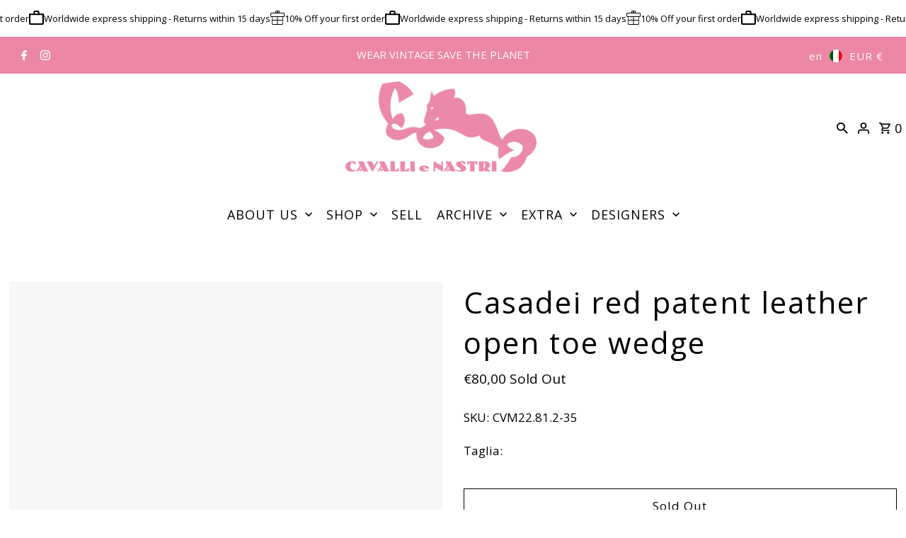

--- FILE ---
content_type: text/html; charset=utf-8
request_url: https://cavallienastri.com/products/casadei-casadei-red-patent-leather-open-toe-wedge-cvm22-81-2
body_size: 74410
content:
<!DOCTYPE html>
<html class="no-js" lang="en">
<head>
  

  <!-- Google Tag Manager -->
  <script>(function(w,d,s,l,i){w[l]=w[l]||[];w[l].push({'gtm.start':new Date().getTime(),event:'gtm.js'});var f=d.getElementsByTagName(s)[0],j=d.createElement(s),dl=l!='dataLayer'?'&l='+l:'';j.async=true;j.src='https://www.googletagmanager.com/gtm.js?id='+i+dl;f.parentNode.insertBefore(j,f);})(window,document,'script','dataLayer','GTM-W38QG5KP');</script>
  <!-- End Google Tag Manager -->
  <meta charset="utf-8" />
  <meta name="viewport" content="width=device-width,initial-scale=1,minimum-scale=1">
  <meta name="robots" content="index,follow">
  <meta name="description" content="Casadei red patent leather open toe wedge. Measures N. 35Sole length 21cm / 8.27 inchesHeel height 9.5cm / 3.74 inches">

  <!-- Establish early connection to external domains -->
  <link rel="preconnect" href="https://cdn.shopify.com" crossorigin>
  <link rel="preconnect" href="https://fonts.shopify.com" crossorigin>
  <link rel="preconnect" href="https://monorail-edge.shopifysvc.com">
  <link rel="preconnect" href="//ajax.googleapis.com" crossorigin /><!-- Preload onDomain stylesheets and script libraries -->
  <link rel="preload" href="//cavallienastri.com/cdn/shop/t/12/assets/stylesheet.css?v=45150202705136595541733932020" as="style">
  <link rel="preload" as="font" href="//cavallienastri.com/cdn/fonts/open_sans/opensans_n4.c32e4d4eca5273f6d4ee95ddf54b5bbb75fc9b61.woff2" type="font/woff2" crossorigin>
  <link rel="preload" as="font" href="//cavallienastri.com/cdn/fonts/open_sans/opensans_n4.c32e4d4eca5273f6d4ee95ddf54b5bbb75fc9b61.woff2" type="font/woff2" crossorigin>
  <link rel="preload" as="font" href="//cavallienastri.com/cdn/fonts/open_sans/opensans_n4.c32e4d4eca5273f6d4ee95ddf54b5bbb75fc9b61.woff2" type="font/woff2" crossorigin>
  <link rel="preload" href="//cavallienastri.com/cdn/shop/t/12/assets/eventemitter3.min.js?v=27939738353326123541728045537" as="script"><link rel="preload" href="//cavallienastri.com/cdn/shop/t/12/assets/vendor-video.js?v=112486824910932804751728045537" as="script"><link rel="preload" href="//cavallienastri.com/cdn/shop/t/12/assets/theme.js?v=126964312784651226751733932047" as="script">

  <!-- Aggiungi jQuery -->
  <script src="https://ajax.googleapis.com/ajax/libs/jquery/3.5.1/jquery.min.js" defer></script>
  <script src="https://cdnjs.cloudflare.com/ajax/libs/magnific-popup.js/1.1.0/jquery.magnific-popup.min.js" defer></script>

  <link rel="shortcut icon" href="//cavallienastri.com/cdn/shop/files/logo_scuro.webp?crop=center&height=32&v=1717077692&width=32" type="image/png" />
  <link rel="canonical" href="https://cavallienastri.com/products/casadei-casadei-red-patent-leather-open-toe-wedge-cvm22-81-2" /><title>Buy vintage Casadei red patent leather open toe wedge at Cavalli e Nastri</title><meta name="description" content="Shop original Casadei red patent leather open toe wedge at Cavalli e Nastri, your trusted store for vintage fashion. Get fast global delivery anywhere.">

  
<meta property="og:image" content="http://cavallienastri.com/cdn/shop/files/image_c0e76e75-402f-4621-8d63-9016c83cd9a0.jpg?v=1756094103&width=1024">
  <meta property="og:image:secure_url" content="https://cavallienastri.com/cdn/shop/files/image_c0e76e75-402f-4621-8d63-9016c83cd9a0.jpg?v=1756094103&width=1024">
  <meta property="og:image:width" content="1065">
  <meta property="og:image:height" content="1420">
<meta property="og:site_name" content="Cavalli e Nastri">



  <meta name="twitter:card" content="summary">


  <meta name="twitter:site" content="@">



  <meta name="twitter:title" content="Casadei red patent leather open toe wedge">
  <meta name="twitter:description" content="Casadei red patent leather open toe wedge. Measures N. 35Sole length 21cm / 8.27 inchesHeel height 9.5cm / 3.74 inches">
  <meta name="twitter:image" content="https://cavallienastri.com/cdn/shop/files/image_c0e76e75-402f-4621-8d63-9016c83cd9a0.jpg?v=1756094103&width=1024">
  <meta name="twitter:image:width" content="480">
  <meta name="twitter:image:height" content="480">


  
  <script type="application/ld+json">
   {
     "@context": "https://schema.org",
     "@type": "Product",
     "id": "casadei-casadei-red-patent-leather-open-toe-wedge-cvm22-81-2",
     "url": "//products/casadei-casadei-red-patent-leather-open-toe-wedge-cvm22-81-2",
     "image": "//cavallienastri.com/cdn/shop/files/image_c0e76e75-402f-4621-8d63-9016c83cd9a0.jpg?v=1756094103&width=1024",
     "name": "Casadei red patent leather open toe wedge",
     "brand": {
        "@type": "Brand",
        "name": "Casadei"
      },
     "description": "Casadei red patent leather open toe wedge. Measures N. 35Sole length 21cm / 8.27 inchesHeel height 9.5cm / 3.74 inches","sku": "CVM22.81.2-35","offers": [
       
       {
         "@type": "Offer",
         "price": "80,00",
         "priceCurrency": "EUR",
         "availability" : "http://schema.org/OutOfStock",
         "priceValidUntil": "2030-01-01",
         "url": "/products/casadei-casadei-red-patent-leather-open-toe-wedge-cvm22-81-2"
       }
       
    ]
   }
  </script>


  <style data-shopify>
:root {
    --main-family: "Open Sans", sans-serif;
    --main-weight: 400;
    --main-style: normal;
    --nav-family: "Open Sans", sans-serif;
    --nav-weight: 400;
    --nav-style: normal;
    --heading-family: "Open Sans", sans-serif;
    --heading-weight: 400;
    --heading-style: normal;

    --announcement-size: 15px;
    --font-size: 17px;
    --h1-size: 29px;
    --h2-size: 26px;
    --h3-size: 22px;
    --h4-size: calc(var(--font-size) + 2px);
    --h5-size: calc(var(--font-size) + 1px);
    --nav-size: 18px;
    --border-weight: 1px;
    --top-bar-background: #ec87a6;
    --top-bar-color: #ffffff;
    --top-bar-border: #ffffff;
    --social-links: #ffffff;
    --header-background: #ffffff;
    --cart-links: #000000;
    --header-float-color: #ffffff;
    --background: #ffffff;
    --heading-color: #000000;
    --hero-color: #000000;
    --text-color: #000000;
    --sale-color: #ec87a6;
    --dotted-color: #606060;
    --button-color: #ec87a6;
    --button-text: #ffffff;
    --button-hover: #ec87a6;
    --button-text-hover: #ffffff;
    --secondary-button-color: #ec87a6;
    --secondary-button-text: #fffdfd;
    --navigation: rgba(0,0,0,0);
    --nav-color: #000000;
    --nav-hover-color: #ffffff;
    --nav-hover-link-color: #000000;
    --new-background: #ffffff;
    --new-text: #000000;
    --sale-background: #ec87a6;
    --sale-text: #ffffff;
    --soldout-background: #a90000;
    --soldout-text: #ffffff;
    --footer-background: #ec87a6;
    --footer-color: #ffffff;
    --footer-border: #ffffff;
    --error-msg-dark: #e81000;
    --error-msg-light: #ffeae8;
    --success-msg-dark: #007f5f;
    --success-msg-light: #e5fff8;
    --free-shipping-bg: #313131;
    --free-shipping-text: #fff;
    --error-color: #ff5e5e;
    --error-color-light: #ffffff;
    --keyboard-focus-color: #cccccc;
    --keyboard-focus-border-style: dotted;
    --keyboard-focus-border-weight: 1;
    --icon-border-color: #e6e6e6;
    --thumbnail-slider-outline-color: #666666;
    --price-unit-price-color: #999999;
    --select-arrow-bg: url(//cavallienastri.com/cdn/shop/t/12/assets/select-arrow.png?v=112595941721225094991728045537);
    --product-info-align: center;
    --color-filter-size: 18px;
    --color-body-text: var(--text-color);
    --color-body: var(--background);
    --color-bg: var(--background);
    --disabled-text: #808080;
    --section-padding: 50px;
    --button-border-radius: 0px;

    --star-active: rgb(0, 0, 0);
    --star-inactive: rgb(204, 204, 204);

    --section-background: #ffffff;
    --section-overlay-color: 0, 0, 0;
    --section-overlay-opacity: 0;
    --section-button-size: 17px;

    --age-text-color: #262b2c;
    --age-bg-color: #faf4e8;

    --text-color-reset: #000000;


  }
  @media (max-width: 740px) {
    :root {
      --font-size: calc(17px - (17px * 0.15));
      --nav-size: calc(18px - (18px * 0.15));
      --h1-size: calc(29px - (29px * 0.15));
      --h2-size: calc(26px - (26px * 0.15));
      --h3-size: calc(22px - (22px * 0.15));
    }
  }
</style>


  <link rel="stylesheet" href="//cavallienastri.com/cdn/shop/t/12/assets/stylesheet.css?v=45150202705136595541733932020" type="text/css">
   <link rel="stylesheet" href="https://cdnjs.cloudflare.com/ajax/libs/magnific-popup.js/1.1.0/magnific-popup.min.css" type="text/css">

  <style>
  @font-face {
  font-family: "Open Sans";
  font-weight: 400;
  font-style: normal;
  font-display: swap;
  src: url("//cavallienastri.com/cdn/fonts/open_sans/opensans_n4.c32e4d4eca5273f6d4ee95ddf54b5bbb75fc9b61.woff2") format("woff2"),
       url("//cavallienastri.com/cdn/fonts/open_sans/opensans_n4.5f3406f8d94162b37bfa232b486ac93ee892406d.woff") format("woff");
}

  @font-face {
  font-family: "Open Sans";
  font-weight: 400;
  font-style: normal;
  font-display: swap;
  src: url("//cavallienastri.com/cdn/fonts/open_sans/opensans_n4.c32e4d4eca5273f6d4ee95ddf54b5bbb75fc9b61.woff2") format("woff2"),
       url("//cavallienastri.com/cdn/fonts/open_sans/opensans_n4.5f3406f8d94162b37bfa232b486ac93ee892406d.woff") format("woff");
}

  @font-face {
  font-family: "Open Sans";
  font-weight: 400;
  font-style: normal;
  font-display: swap;
  src: url("//cavallienastri.com/cdn/fonts/open_sans/opensans_n4.c32e4d4eca5273f6d4ee95ddf54b5bbb75fc9b61.woff2") format("woff2"),
       url("//cavallienastri.com/cdn/fonts/open_sans/opensans_n4.5f3406f8d94162b37bfa232b486ac93ee892406d.woff") format("woff");
}

  @font-face {
  font-family: "Open Sans";
  font-weight: 700;
  font-style: normal;
  font-display: swap;
  src: url("//cavallienastri.com/cdn/fonts/open_sans/opensans_n7.a9393be1574ea8606c68f4441806b2711d0d13e4.woff2") format("woff2"),
       url("//cavallienastri.com/cdn/fonts/open_sans/opensans_n7.7b8af34a6ebf52beb1a4c1d8c73ad6910ec2e553.woff") format("woff");
}

  @font-face {
  font-family: "Open Sans";
  font-weight: 400;
  font-style: italic;
  font-display: swap;
  src: url("//cavallienastri.com/cdn/fonts/open_sans/opensans_i4.6f1d45f7a46916cc95c694aab32ecbf7509cbf33.woff2") format("woff2"),
       url("//cavallienastri.com/cdn/fonts/open_sans/opensans_i4.4efaa52d5a57aa9a57c1556cc2b7465d18839daa.woff") format("woff");
}

  @font-face {
  font-family: "Open Sans";
  font-weight: 700;
  font-style: italic;
  font-display: swap;
  src: url("//cavallienastri.com/cdn/fonts/open_sans/opensans_i7.916ced2e2ce15f7fcd95d196601a15e7b89ee9a4.woff2") format("woff2"),
       url("//cavallienastri.com/cdn/fonts/open_sans/opensans_i7.99a9cff8c86ea65461de497ade3d515a98f8b32a.woff") format("woff");
}

  </style>

  <script>window.performance && window.performance.mark && window.performance.mark('shopify.content_for_header.start');</script><meta name="google-site-verification" content="xbB70wHsEipsnbYA_rZpXM8Y1ne5O72hRr5idUuTaEs">
<meta name="google-site-verification" content="tj9M8C1ilMbKTo7m2BFA1YUXAuio3Tf-nMXZEiN3Tmw">
<meta name="google-site-verification" content="xbB70wHsEipsnbYA_rZpXM8Y1ne5O72hRr5idUuTaEs">
<meta name="facebook-domain-verification" content="aeg4h306lhrw99qnpm5umsgz823cqh">
<meta id="shopify-digital-wallet" name="shopify-digital-wallet" content="/60159590627/digital_wallets/dialog">
<meta name="shopify-checkout-api-token" content="43e4c741725efa5f31d7beaebe83b1c8">
<meta id="in-context-paypal-metadata" data-shop-id="60159590627" data-venmo-supported="false" data-environment="production" data-locale="en_US" data-paypal-v4="true" data-currency="EUR">
<link rel="alternate" hreflang="x-default" href="https://cavallienastri.com/products/casadei-casadei-red-patent-leather-open-toe-wedge-cvm22-81-2">
<link rel="alternate" hreflang="en" href="https://cavallienastri.com/products/casadei-casadei-red-patent-leather-open-toe-wedge-cvm22-81-2">
<link rel="alternate" hreflang="it" href="https://cavallienastri.com/it/products/casadei-casadei-red-patent-leather-open-toe-wedge-cvm22-81-2">
<link rel="alternate" hreflang="zh-Hans" href="https://cavallienastri.com/zh/products/casadei-casadei-red-patent-leather-open-toe-wedge-cvm22-81-2">
<link rel="alternate" hreflang="zh-Hans-IT" href="https://cavallienastri.com/zh/products/casadei-casadei-red-patent-leather-open-toe-wedge-cvm22-81-2">
<link rel="alternate" hreflang="en-US" href="https://cavallienastri.com/en-us/products/casadei-casadei-red-patent-leather-open-toe-wedge-cvm22-81-2">
<link rel="alternate" hreflang="zh-Hans-US" href="https://cavallienastri.com/zh-us/products/casadei-casadei-red-patent-leather-open-toe-wedge-cvm22-81-2">
<link rel="alternate" hreflang="en-FR" href="https://cavallienastri.com/en-eu/products/casadei-casadei-red-patent-leather-open-toe-wedge-cvm22-81-2">
<link rel="alternate" hreflang="zh-Hans-FR" href="https://cavallienastri.com/zh-eu/products/casadei-casadei-red-patent-leather-open-toe-wedge-cvm22-81-2">
<link rel="alternate" hreflang="en-ES" href="https://cavallienastri.com/en-eu/products/casadei-casadei-red-patent-leather-open-toe-wedge-cvm22-81-2">
<link rel="alternate" hreflang="zh-Hans-ES" href="https://cavallienastri.com/zh-eu/products/casadei-casadei-red-patent-leather-open-toe-wedge-cvm22-81-2">
<link rel="alternate" hreflang="en-BE" href="https://cavallienastri.com/en-eu/products/casadei-casadei-red-patent-leather-open-toe-wedge-cvm22-81-2">
<link rel="alternate" hreflang="zh-Hans-BE" href="https://cavallienastri.com/zh-eu/products/casadei-casadei-red-patent-leather-open-toe-wedge-cvm22-81-2">
<link rel="alternate" hreflang="en-PT" href="https://cavallienastri.com/en-eu/products/casadei-casadei-red-patent-leather-open-toe-wedge-cvm22-81-2">
<link rel="alternate" hreflang="zh-Hans-PT" href="https://cavallienastri.com/zh-eu/products/casadei-casadei-red-patent-leather-open-toe-wedge-cvm22-81-2">
<link rel="alternate" hreflang="en-AT" href="https://cavallienastri.com/en-eu/products/casadei-casadei-red-patent-leather-open-toe-wedge-cvm22-81-2">
<link rel="alternate" hreflang="zh-Hans-AT" href="https://cavallienastri.com/zh-eu/products/casadei-casadei-red-patent-leather-open-toe-wedge-cvm22-81-2">
<link rel="alternate" hreflang="en-BG" href="https://cavallienastri.com/en-eu/products/casadei-casadei-red-patent-leather-open-toe-wedge-cvm22-81-2">
<link rel="alternate" hreflang="zh-Hans-BG" href="https://cavallienastri.com/zh-eu/products/casadei-casadei-red-patent-leather-open-toe-wedge-cvm22-81-2">
<link rel="alternate" hreflang="en-CY" href="https://cavallienastri.com/en-eu/products/casadei-casadei-red-patent-leather-open-toe-wedge-cvm22-81-2">
<link rel="alternate" hreflang="zh-Hans-CY" href="https://cavallienastri.com/zh-eu/products/casadei-casadei-red-patent-leather-open-toe-wedge-cvm22-81-2">
<link rel="alternate" hreflang="en-HR" href="https://cavallienastri.com/en-eu/products/casadei-casadei-red-patent-leather-open-toe-wedge-cvm22-81-2">
<link rel="alternate" hreflang="zh-Hans-HR" href="https://cavallienastri.com/zh-eu/products/casadei-casadei-red-patent-leather-open-toe-wedge-cvm22-81-2">
<link rel="alternate" hreflang="en-DK" href="https://cavallienastri.com/en-eu/products/casadei-casadei-red-patent-leather-open-toe-wedge-cvm22-81-2">
<link rel="alternate" hreflang="zh-Hans-DK" href="https://cavallienastri.com/zh-eu/products/casadei-casadei-red-patent-leather-open-toe-wedge-cvm22-81-2">
<link rel="alternate" hreflang="en-EE" href="https://cavallienastri.com/en-eu/products/casadei-casadei-red-patent-leather-open-toe-wedge-cvm22-81-2">
<link rel="alternate" hreflang="zh-Hans-EE" href="https://cavallienastri.com/zh-eu/products/casadei-casadei-red-patent-leather-open-toe-wedge-cvm22-81-2">
<link rel="alternate" hreflang="en-FI" href="https://cavallienastri.com/en-eu/products/casadei-casadei-red-patent-leather-open-toe-wedge-cvm22-81-2">
<link rel="alternate" hreflang="zh-Hans-FI" href="https://cavallienastri.com/zh-eu/products/casadei-casadei-red-patent-leather-open-toe-wedge-cvm22-81-2">
<link rel="alternate" hreflang="en-GR" href="https://cavallienastri.com/en-eu/products/casadei-casadei-red-patent-leather-open-toe-wedge-cvm22-81-2">
<link rel="alternate" hreflang="zh-Hans-GR" href="https://cavallienastri.com/zh-eu/products/casadei-casadei-red-patent-leather-open-toe-wedge-cvm22-81-2">
<link rel="alternate" hreflang="en-IE" href="https://cavallienastri.com/en-eu/products/casadei-casadei-red-patent-leather-open-toe-wedge-cvm22-81-2">
<link rel="alternate" hreflang="zh-Hans-IE" href="https://cavallienastri.com/zh-eu/products/casadei-casadei-red-patent-leather-open-toe-wedge-cvm22-81-2">
<link rel="alternate" hreflang="en-LV" href="https://cavallienastri.com/en-eu/products/casadei-casadei-red-patent-leather-open-toe-wedge-cvm22-81-2">
<link rel="alternate" hreflang="zh-Hans-LV" href="https://cavallienastri.com/zh-eu/products/casadei-casadei-red-patent-leather-open-toe-wedge-cvm22-81-2">
<link rel="alternate" hreflang="en-LT" href="https://cavallienastri.com/en-eu/products/casadei-casadei-red-patent-leather-open-toe-wedge-cvm22-81-2">
<link rel="alternate" hreflang="zh-Hans-LT" href="https://cavallienastri.com/zh-eu/products/casadei-casadei-red-patent-leather-open-toe-wedge-cvm22-81-2">
<link rel="alternate" hreflang="en-LU" href="https://cavallienastri.com/en-eu/products/casadei-casadei-red-patent-leather-open-toe-wedge-cvm22-81-2">
<link rel="alternate" hreflang="zh-Hans-LU" href="https://cavallienastri.com/zh-eu/products/casadei-casadei-red-patent-leather-open-toe-wedge-cvm22-81-2">
<link rel="alternate" hreflang="en-MT" href="https://cavallienastri.com/en-eu/products/casadei-casadei-red-patent-leather-open-toe-wedge-cvm22-81-2">
<link rel="alternate" hreflang="zh-Hans-MT" href="https://cavallienastri.com/zh-eu/products/casadei-casadei-red-patent-leather-open-toe-wedge-cvm22-81-2">
<link rel="alternate" hreflang="en-NL" href="https://cavallienastri.com/en-eu/products/casadei-casadei-red-patent-leather-open-toe-wedge-cvm22-81-2">
<link rel="alternate" hreflang="zh-Hans-NL" href="https://cavallienastri.com/zh-eu/products/casadei-casadei-red-patent-leather-open-toe-wedge-cvm22-81-2">
<link rel="alternate" hreflang="en-PL" href="https://cavallienastri.com/en-eu/products/casadei-casadei-red-patent-leather-open-toe-wedge-cvm22-81-2">
<link rel="alternate" hreflang="zh-Hans-PL" href="https://cavallienastri.com/zh-eu/products/casadei-casadei-red-patent-leather-open-toe-wedge-cvm22-81-2">
<link rel="alternate" hreflang="en-CZ" href="https://cavallienastri.com/en-eu/products/casadei-casadei-red-patent-leather-open-toe-wedge-cvm22-81-2">
<link rel="alternate" hreflang="zh-Hans-CZ" href="https://cavallienastri.com/zh-eu/products/casadei-casadei-red-patent-leather-open-toe-wedge-cvm22-81-2">
<link rel="alternate" hreflang="en-RO" href="https://cavallienastri.com/en-eu/products/casadei-casadei-red-patent-leather-open-toe-wedge-cvm22-81-2">
<link rel="alternate" hreflang="zh-Hans-RO" href="https://cavallienastri.com/zh-eu/products/casadei-casadei-red-patent-leather-open-toe-wedge-cvm22-81-2">
<link rel="alternate" hreflang="en-SK" href="https://cavallienastri.com/en-eu/products/casadei-casadei-red-patent-leather-open-toe-wedge-cvm22-81-2">
<link rel="alternate" hreflang="zh-Hans-SK" href="https://cavallienastri.com/zh-eu/products/casadei-casadei-red-patent-leather-open-toe-wedge-cvm22-81-2">
<link rel="alternate" hreflang="en-SI" href="https://cavallienastri.com/en-eu/products/casadei-casadei-red-patent-leather-open-toe-wedge-cvm22-81-2">
<link rel="alternate" hreflang="zh-Hans-SI" href="https://cavallienastri.com/zh-eu/products/casadei-casadei-red-patent-leather-open-toe-wedge-cvm22-81-2">
<link rel="alternate" hreflang="en-SE" href="https://cavallienastri.com/en-eu/products/casadei-casadei-red-patent-leather-open-toe-wedge-cvm22-81-2">
<link rel="alternate" hreflang="zh-Hans-SE" href="https://cavallienastri.com/zh-eu/products/casadei-casadei-red-patent-leather-open-toe-wedge-cvm22-81-2">
<link rel="alternate" hreflang="en-HU" href="https://cavallienastri.com/en-eu/products/casadei-casadei-red-patent-leather-open-toe-wedge-cvm22-81-2">
<link rel="alternate" hreflang="zh-Hans-HU" href="https://cavallienastri.com/zh-eu/products/casadei-casadei-red-patent-leather-open-toe-wedge-cvm22-81-2">
<link rel="alternate" hreflang="en-DE" href="https://cavallienastri.com/en-eu/products/casadei-casadei-red-patent-leather-open-toe-wedge-cvm22-81-2">
<link rel="alternate" hreflang="zh-Hans-DE" href="https://cavallienastri.com/zh-eu/products/casadei-casadei-red-patent-leather-open-toe-wedge-cvm22-81-2">
<link rel="alternate" hreflang="en-JP" href="https://cavallienastri.com/en-jp/products/casadei-casadei-red-patent-leather-open-toe-wedge-cvm22-81-2">
<link rel="alternate" hreflang="zh-Hans-JP" href="https://cavallienastri.com/zh-jp/products/casadei-casadei-red-patent-leather-open-toe-wedge-cvm22-81-2">
<link rel="alternate" hreflang="en-CN" href="https://cavallienastri.com/en-cn/products/casadei-casadei-red-patent-leather-open-toe-wedge-cvm22-81-2">
<link rel="alternate" hreflang="zh-Hans-CN" href="https://cavallienastri.com/zh-cn/products/casadei-casadei-red-patent-leather-open-toe-wedge-cvm22-81-2">
<link rel="alternate" hreflang="en-HK" href="https://cavallienastri.com/en-cn/products/casadei-casadei-red-patent-leather-open-toe-wedge-cvm22-81-2">
<link rel="alternate" hreflang="zh-Hans-HK" href="https://cavallienastri.com/zh-cn/products/casadei-casadei-red-patent-leather-open-toe-wedge-cvm22-81-2">
<link rel="alternate" hreflang="en-GB" href="https://cavallienastri.com/en-gb/products/casadei-casadei-red-patent-leather-open-toe-wedge-cvm22-81-2">
<link rel="alternate" hreflang="zh-Hans-GB" href="https://cavallienastri.com/zh-gb/products/casadei-casadei-red-patent-leather-open-toe-wedge-cvm22-81-2">
<link rel="alternate" hreflang="en-DZ" href="https://cavallienastri.com/en-ww/products/casadei-casadei-red-patent-leather-open-toe-wedge-cvm22-81-2">
<link rel="alternate" hreflang="zh-Hans-DZ" href="https://cavallienastri.com/zh-ww/products/casadei-casadei-red-patent-leather-open-toe-wedge-cvm22-81-2">
<link rel="alternate" hreflang="en-AO" href="https://cavallienastri.com/en-ww/products/casadei-casadei-red-patent-leather-open-toe-wedge-cvm22-81-2">
<link rel="alternate" hreflang="zh-Hans-AO" href="https://cavallienastri.com/zh-ww/products/casadei-casadei-red-patent-leather-open-toe-wedge-cvm22-81-2">
<link rel="alternate" hreflang="en-BJ" href="https://cavallienastri.com/en-ww/products/casadei-casadei-red-patent-leather-open-toe-wedge-cvm22-81-2">
<link rel="alternate" hreflang="zh-Hans-BJ" href="https://cavallienastri.com/zh-ww/products/casadei-casadei-red-patent-leather-open-toe-wedge-cvm22-81-2">
<link rel="alternate" hreflang="en-BW" href="https://cavallienastri.com/en-ww/products/casadei-casadei-red-patent-leather-open-toe-wedge-cvm22-81-2">
<link rel="alternate" hreflang="zh-Hans-BW" href="https://cavallienastri.com/zh-ww/products/casadei-casadei-red-patent-leather-open-toe-wedge-cvm22-81-2">
<link rel="alternate" hreflang="en-BF" href="https://cavallienastri.com/en-ww/products/casadei-casadei-red-patent-leather-open-toe-wedge-cvm22-81-2">
<link rel="alternate" hreflang="zh-Hans-BF" href="https://cavallienastri.com/zh-ww/products/casadei-casadei-red-patent-leather-open-toe-wedge-cvm22-81-2">
<link rel="alternate" hreflang="en-BI" href="https://cavallienastri.com/en-ww/products/casadei-casadei-red-patent-leather-open-toe-wedge-cvm22-81-2">
<link rel="alternate" hreflang="zh-Hans-BI" href="https://cavallienastri.com/zh-ww/products/casadei-casadei-red-patent-leather-open-toe-wedge-cvm22-81-2">
<link rel="alternate" hreflang="en-CM" href="https://cavallienastri.com/en-ww/products/casadei-casadei-red-patent-leather-open-toe-wedge-cvm22-81-2">
<link rel="alternate" hreflang="zh-Hans-CM" href="https://cavallienastri.com/zh-ww/products/casadei-casadei-red-patent-leather-open-toe-wedge-cvm22-81-2">
<link rel="alternate" hreflang="en-CV" href="https://cavallienastri.com/en-ww/products/casadei-casadei-red-patent-leather-open-toe-wedge-cvm22-81-2">
<link rel="alternate" hreflang="zh-Hans-CV" href="https://cavallienastri.com/zh-ww/products/casadei-casadei-red-patent-leather-open-toe-wedge-cvm22-81-2">
<link rel="alternate" hreflang="en-TD" href="https://cavallienastri.com/en-ww/products/casadei-casadei-red-patent-leather-open-toe-wedge-cvm22-81-2">
<link rel="alternate" hreflang="zh-Hans-TD" href="https://cavallienastri.com/zh-ww/products/casadei-casadei-red-patent-leather-open-toe-wedge-cvm22-81-2">
<link rel="alternate" hreflang="en-KM" href="https://cavallienastri.com/en-ww/products/casadei-casadei-red-patent-leather-open-toe-wedge-cvm22-81-2">
<link rel="alternate" hreflang="zh-Hans-KM" href="https://cavallienastri.com/zh-ww/products/casadei-casadei-red-patent-leather-open-toe-wedge-cvm22-81-2">
<link rel="alternate" hreflang="en-CG" href="https://cavallienastri.com/en-ww/products/casadei-casadei-red-patent-leather-open-toe-wedge-cvm22-81-2">
<link rel="alternate" hreflang="zh-Hans-CG" href="https://cavallienastri.com/zh-ww/products/casadei-casadei-red-patent-leather-open-toe-wedge-cvm22-81-2">
<link rel="alternate" hreflang="en-CD" href="https://cavallienastri.com/en-ww/products/casadei-casadei-red-patent-leather-open-toe-wedge-cvm22-81-2">
<link rel="alternate" hreflang="zh-Hans-CD" href="https://cavallienastri.com/zh-ww/products/casadei-casadei-red-patent-leather-open-toe-wedge-cvm22-81-2">
<link rel="alternate" hreflang="en-CI" href="https://cavallienastri.com/en-ww/products/casadei-casadei-red-patent-leather-open-toe-wedge-cvm22-81-2">
<link rel="alternate" hreflang="zh-Hans-CI" href="https://cavallienastri.com/zh-ww/products/casadei-casadei-red-patent-leather-open-toe-wedge-cvm22-81-2">
<link rel="alternate" hreflang="en-EG" href="https://cavallienastri.com/en-ww/products/casadei-casadei-red-patent-leather-open-toe-wedge-cvm22-81-2">
<link rel="alternate" hreflang="zh-Hans-EG" href="https://cavallienastri.com/zh-ww/products/casadei-casadei-red-patent-leather-open-toe-wedge-cvm22-81-2">
<link rel="alternate" hreflang="en-ER" href="https://cavallienastri.com/en-ww/products/casadei-casadei-red-patent-leather-open-toe-wedge-cvm22-81-2">
<link rel="alternate" hreflang="zh-Hans-ER" href="https://cavallienastri.com/zh-ww/products/casadei-casadei-red-patent-leather-open-toe-wedge-cvm22-81-2">
<link rel="alternate" hreflang="en-SZ" href="https://cavallienastri.com/en-ww/products/casadei-casadei-red-patent-leather-open-toe-wedge-cvm22-81-2">
<link rel="alternate" hreflang="zh-Hans-SZ" href="https://cavallienastri.com/zh-ww/products/casadei-casadei-red-patent-leather-open-toe-wedge-cvm22-81-2">
<link rel="alternate" hreflang="en-ET" href="https://cavallienastri.com/en-ww/products/casadei-casadei-red-patent-leather-open-toe-wedge-cvm22-81-2">
<link rel="alternate" hreflang="zh-Hans-ET" href="https://cavallienastri.com/zh-ww/products/casadei-casadei-red-patent-leather-open-toe-wedge-cvm22-81-2">
<link rel="alternate" hreflang="en-GA" href="https://cavallienastri.com/en-ww/products/casadei-casadei-red-patent-leather-open-toe-wedge-cvm22-81-2">
<link rel="alternate" hreflang="zh-Hans-GA" href="https://cavallienastri.com/zh-ww/products/casadei-casadei-red-patent-leather-open-toe-wedge-cvm22-81-2">
<link rel="alternate" hreflang="en-GM" href="https://cavallienastri.com/en-ww/products/casadei-casadei-red-patent-leather-open-toe-wedge-cvm22-81-2">
<link rel="alternate" hreflang="zh-Hans-GM" href="https://cavallienastri.com/zh-ww/products/casadei-casadei-red-patent-leather-open-toe-wedge-cvm22-81-2">
<link rel="alternate" hreflang="en-GH" href="https://cavallienastri.com/en-ww/products/casadei-casadei-red-patent-leather-open-toe-wedge-cvm22-81-2">
<link rel="alternate" hreflang="zh-Hans-GH" href="https://cavallienastri.com/zh-ww/products/casadei-casadei-red-patent-leather-open-toe-wedge-cvm22-81-2">
<link rel="alternate" hreflang="en-DJ" href="https://cavallienastri.com/en-ww/products/casadei-casadei-red-patent-leather-open-toe-wedge-cvm22-81-2">
<link rel="alternate" hreflang="zh-Hans-DJ" href="https://cavallienastri.com/zh-ww/products/casadei-casadei-red-patent-leather-open-toe-wedge-cvm22-81-2">
<link rel="alternate" hreflang="en-GN" href="https://cavallienastri.com/en-ww/products/casadei-casadei-red-patent-leather-open-toe-wedge-cvm22-81-2">
<link rel="alternate" hreflang="zh-Hans-GN" href="https://cavallienastri.com/zh-ww/products/casadei-casadei-red-patent-leather-open-toe-wedge-cvm22-81-2">
<link rel="alternate" hreflang="en-GQ" href="https://cavallienastri.com/en-ww/products/casadei-casadei-red-patent-leather-open-toe-wedge-cvm22-81-2">
<link rel="alternate" hreflang="zh-Hans-GQ" href="https://cavallienastri.com/zh-ww/products/casadei-casadei-red-patent-leather-open-toe-wedge-cvm22-81-2">
<link rel="alternate" hreflang="en-GW" href="https://cavallienastri.com/en-ww/products/casadei-casadei-red-patent-leather-open-toe-wedge-cvm22-81-2">
<link rel="alternate" hreflang="zh-Hans-GW" href="https://cavallienastri.com/zh-ww/products/casadei-casadei-red-patent-leather-open-toe-wedge-cvm22-81-2">
<link rel="alternate" hreflang="en-AC" href="https://cavallienastri.com/en-ww/products/casadei-casadei-red-patent-leather-open-toe-wedge-cvm22-81-2">
<link rel="alternate" hreflang="zh-Hans-AC" href="https://cavallienastri.com/zh-ww/products/casadei-casadei-red-patent-leather-open-toe-wedge-cvm22-81-2">
<link rel="alternate" hreflang="en-KE" href="https://cavallienastri.com/en-ww/products/casadei-casadei-red-patent-leather-open-toe-wedge-cvm22-81-2">
<link rel="alternate" hreflang="zh-Hans-KE" href="https://cavallienastri.com/zh-ww/products/casadei-casadei-red-patent-leather-open-toe-wedge-cvm22-81-2">
<link rel="alternate" hreflang="en-LS" href="https://cavallienastri.com/en-ww/products/casadei-casadei-red-patent-leather-open-toe-wedge-cvm22-81-2">
<link rel="alternate" hreflang="zh-Hans-LS" href="https://cavallienastri.com/zh-ww/products/casadei-casadei-red-patent-leather-open-toe-wedge-cvm22-81-2">
<link rel="alternate" hreflang="en-LR" href="https://cavallienastri.com/en-ww/products/casadei-casadei-red-patent-leather-open-toe-wedge-cvm22-81-2">
<link rel="alternate" hreflang="zh-Hans-LR" href="https://cavallienastri.com/zh-ww/products/casadei-casadei-red-patent-leather-open-toe-wedge-cvm22-81-2">
<link rel="alternate" hreflang="en-LY" href="https://cavallienastri.com/en-ww/products/casadei-casadei-red-patent-leather-open-toe-wedge-cvm22-81-2">
<link rel="alternate" hreflang="zh-Hans-LY" href="https://cavallienastri.com/zh-ww/products/casadei-casadei-red-patent-leather-open-toe-wedge-cvm22-81-2">
<link rel="alternate" hreflang="en-MG" href="https://cavallienastri.com/en-ww/products/casadei-casadei-red-patent-leather-open-toe-wedge-cvm22-81-2">
<link rel="alternate" hreflang="zh-Hans-MG" href="https://cavallienastri.com/zh-ww/products/casadei-casadei-red-patent-leather-open-toe-wedge-cvm22-81-2">
<link rel="alternate" hreflang="en-MW" href="https://cavallienastri.com/en-ww/products/casadei-casadei-red-patent-leather-open-toe-wedge-cvm22-81-2">
<link rel="alternate" hreflang="zh-Hans-MW" href="https://cavallienastri.com/zh-ww/products/casadei-casadei-red-patent-leather-open-toe-wedge-cvm22-81-2">
<link rel="alternate" hreflang="en-ML" href="https://cavallienastri.com/en-ww/products/casadei-casadei-red-patent-leather-open-toe-wedge-cvm22-81-2">
<link rel="alternate" hreflang="zh-Hans-ML" href="https://cavallienastri.com/zh-ww/products/casadei-casadei-red-patent-leather-open-toe-wedge-cvm22-81-2">
<link rel="alternate" hreflang="en-MA" href="https://cavallienastri.com/en-ww/products/casadei-casadei-red-patent-leather-open-toe-wedge-cvm22-81-2">
<link rel="alternate" hreflang="zh-Hans-MA" href="https://cavallienastri.com/zh-ww/products/casadei-casadei-red-patent-leather-open-toe-wedge-cvm22-81-2">
<link rel="alternate" hreflang="en-MR" href="https://cavallienastri.com/en-ww/products/casadei-casadei-red-patent-leather-open-toe-wedge-cvm22-81-2">
<link rel="alternate" hreflang="zh-Hans-MR" href="https://cavallienastri.com/zh-ww/products/casadei-casadei-red-patent-leather-open-toe-wedge-cvm22-81-2">
<link rel="alternate" hreflang="en-MU" href="https://cavallienastri.com/en-ww/products/casadei-casadei-red-patent-leather-open-toe-wedge-cvm22-81-2">
<link rel="alternate" hreflang="zh-Hans-MU" href="https://cavallienastri.com/zh-ww/products/casadei-casadei-red-patent-leather-open-toe-wedge-cvm22-81-2">
<link rel="alternate" hreflang="en-MZ" href="https://cavallienastri.com/en-ww/products/casadei-casadei-red-patent-leather-open-toe-wedge-cvm22-81-2">
<link rel="alternate" hreflang="zh-Hans-MZ" href="https://cavallienastri.com/zh-ww/products/casadei-casadei-red-patent-leather-open-toe-wedge-cvm22-81-2">
<link rel="alternate" hreflang="en-NA" href="https://cavallienastri.com/en-ww/products/casadei-casadei-red-patent-leather-open-toe-wedge-cvm22-81-2">
<link rel="alternate" hreflang="zh-Hans-NA" href="https://cavallienastri.com/zh-ww/products/casadei-casadei-red-patent-leather-open-toe-wedge-cvm22-81-2">
<link rel="alternate" hreflang="en-NE" href="https://cavallienastri.com/en-ww/products/casadei-casadei-red-patent-leather-open-toe-wedge-cvm22-81-2">
<link rel="alternate" hreflang="zh-Hans-NE" href="https://cavallienastri.com/zh-ww/products/casadei-casadei-red-patent-leather-open-toe-wedge-cvm22-81-2">
<link rel="alternate" hreflang="en-NG" href="https://cavallienastri.com/en-ww/products/casadei-casadei-red-patent-leather-open-toe-wedge-cvm22-81-2">
<link rel="alternate" hreflang="zh-Hans-NG" href="https://cavallienastri.com/zh-ww/products/casadei-casadei-red-patent-leather-open-toe-wedge-cvm22-81-2">
<link rel="alternate" hreflang="en-CF" href="https://cavallienastri.com/en-ww/products/casadei-casadei-red-patent-leather-open-toe-wedge-cvm22-81-2">
<link rel="alternate" hreflang="zh-Hans-CF" href="https://cavallienastri.com/zh-ww/products/casadei-casadei-red-patent-leather-open-toe-wedge-cvm22-81-2">
<link rel="alternate" hreflang="en-RW" href="https://cavallienastri.com/en-ww/products/casadei-casadei-red-patent-leather-open-toe-wedge-cvm22-81-2">
<link rel="alternate" hreflang="zh-Hans-RW" href="https://cavallienastri.com/zh-ww/products/casadei-casadei-red-patent-leather-open-toe-wedge-cvm22-81-2">
<link rel="alternate" hreflang="en-EH" href="https://cavallienastri.com/en-ww/products/casadei-casadei-red-patent-leather-open-toe-wedge-cvm22-81-2">
<link rel="alternate" hreflang="zh-Hans-EH" href="https://cavallienastri.com/zh-ww/products/casadei-casadei-red-patent-leather-open-toe-wedge-cvm22-81-2">
<link rel="alternate" hreflang="en-SH" href="https://cavallienastri.com/en-ww/products/casadei-casadei-red-patent-leather-open-toe-wedge-cvm22-81-2">
<link rel="alternate" hreflang="zh-Hans-SH" href="https://cavallienastri.com/zh-ww/products/casadei-casadei-red-patent-leather-open-toe-wedge-cvm22-81-2">
<link rel="alternate" hreflang="en-ST" href="https://cavallienastri.com/en-ww/products/casadei-casadei-red-patent-leather-open-toe-wedge-cvm22-81-2">
<link rel="alternate" hreflang="zh-Hans-ST" href="https://cavallienastri.com/zh-ww/products/casadei-casadei-red-patent-leather-open-toe-wedge-cvm22-81-2">
<link rel="alternate" hreflang="en-SN" href="https://cavallienastri.com/en-ww/products/casadei-casadei-red-patent-leather-open-toe-wedge-cvm22-81-2">
<link rel="alternate" hreflang="zh-Hans-SN" href="https://cavallienastri.com/zh-ww/products/casadei-casadei-red-patent-leather-open-toe-wedge-cvm22-81-2">
<link rel="alternate" hreflang="en-SC" href="https://cavallienastri.com/en-ww/products/casadei-casadei-red-patent-leather-open-toe-wedge-cvm22-81-2">
<link rel="alternate" hreflang="zh-Hans-SC" href="https://cavallienastri.com/zh-ww/products/casadei-casadei-red-patent-leather-open-toe-wedge-cvm22-81-2">
<link rel="alternate" hreflang="en-SL" href="https://cavallienastri.com/en-ww/products/casadei-casadei-red-patent-leather-open-toe-wedge-cvm22-81-2">
<link rel="alternate" hreflang="zh-Hans-SL" href="https://cavallienastri.com/zh-ww/products/casadei-casadei-red-patent-leather-open-toe-wedge-cvm22-81-2">
<link rel="alternate" hreflang="en-SO" href="https://cavallienastri.com/en-ww/products/casadei-casadei-red-patent-leather-open-toe-wedge-cvm22-81-2">
<link rel="alternate" hreflang="zh-Hans-SO" href="https://cavallienastri.com/zh-ww/products/casadei-casadei-red-patent-leather-open-toe-wedge-cvm22-81-2">
<link rel="alternate" hreflang="en-ZA" href="https://cavallienastri.com/en-ww/products/casadei-casadei-red-patent-leather-open-toe-wedge-cvm22-81-2">
<link rel="alternate" hreflang="zh-Hans-ZA" href="https://cavallienastri.com/zh-ww/products/casadei-casadei-red-patent-leather-open-toe-wedge-cvm22-81-2">
<link rel="alternate" hreflang="en-SD" href="https://cavallienastri.com/en-ww/products/casadei-casadei-red-patent-leather-open-toe-wedge-cvm22-81-2">
<link rel="alternate" hreflang="zh-Hans-SD" href="https://cavallienastri.com/zh-ww/products/casadei-casadei-red-patent-leather-open-toe-wedge-cvm22-81-2">
<link rel="alternate" hreflang="en-SS" href="https://cavallienastri.com/en-ww/products/casadei-casadei-red-patent-leather-open-toe-wedge-cvm22-81-2">
<link rel="alternate" hreflang="zh-Hans-SS" href="https://cavallienastri.com/zh-ww/products/casadei-casadei-red-patent-leather-open-toe-wedge-cvm22-81-2">
<link rel="alternate" hreflang="en-TZ" href="https://cavallienastri.com/en-ww/products/casadei-casadei-red-patent-leather-open-toe-wedge-cvm22-81-2">
<link rel="alternate" hreflang="zh-Hans-TZ" href="https://cavallienastri.com/zh-ww/products/casadei-casadei-red-patent-leather-open-toe-wedge-cvm22-81-2">
<link rel="alternate" hreflang="en-TG" href="https://cavallienastri.com/en-ww/products/casadei-casadei-red-patent-leather-open-toe-wedge-cvm22-81-2">
<link rel="alternate" hreflang="zh-Hans-TG" href="https://cavallienastri.com/zh-ww/products/casadei-casadei-red-patent-leather-open-toe-wedge-cvm22-81-2">
<link rel="alternate" hreflang="en-TA" href="https://cavallienastri.com/en-ww/products/casadei-casadei-red-patent-leather-open-toe-wedge-cvm22-81-2">
<link rel="alternate" hreflang="zh-Hans-TA" href="https://cavallienastri.com/zh-ww/products/casadei-casadei-red-patent-leather-open-toe-wedge-cvm22-81-2">
<link rel="alternate" hreflang="en-TN" href="https://cavallienastri.com/en-ww/products/casadei-casadei-red-patent-leather-open-toe-wedge-cvm22-81-2">
<link rel="alternate" hreflang="zh-Hans-TN" href="https://cavallienastri.com/zh-ww/products/casadei-casadei-red-patent-leather-open-toe-wedge-cvm22-81-2">
<link rel="alternate" hreflang="en-UG" href="https://cavallienastri.com/en-ww/products/casadei-casadei-red-patent-leather-open-toe-wedge-cvm22-81-2">
<link rel="alternate" hreflang="zh-Hans-UG" href="https://cavallienastri.com/zh-ww/products/casadei-casadei-red-patent-leather-open-toe-wedge-cvm22-81-2">
<link rel="alternate" hreflang="en-ZM" href="https://cavallienastri.com/en-ww/products/casadei-casadei-red-patent-leather-open-toe-wedge-cvm22-81-2">
<link rel="alternate" hreflang="zh-Hans-ZM" href="https://cavallienastri.com/zh-ww/products/casadei-casadei-red-patent-leather-open-toe-wedge-cvm22-81-2">
<link rel="alternate" hreflang="en-ZW" href="https://cavallienastri.com/en-ww/products/casadei-casadei-red-patent-leather-open-toe-wedge-cvm22-81-2">
<link rel="alternate" hreflang="zh-Hans-ZW" href="https://cavallienastri.com/zh-ww/products/casadei-casadei-red-patent-leather-open-toe-wedge-cvm22-81-2">
<link rel="alternate" hreflang="en-AF" href="https://cavallienastri.com/en-ww/products/casadei-casadei-red-patent-leather-open-toe-wedge-cvm22-81-2">
<link rel="alternate" hreflang="zh-Hans-AF" href="https://cavallienastri.com/zh-ww/products/casadei-casadei-red-patent-leather-open-toe-wedge-cvm22-81-2">
<link rel="alternate" hreflang="en-SA" href="https://cavallienastri.com/en-ww/products/casadei-casadei-red-patent-leather-open-toe-wedge-cvm22-81-2">
<link rel="alternate" hreflang="zh-Hans-SA" href="https://cavallienastri.com/zh-ww/products/casadei-casadei-red-patent-leather-open-toe-wedge-cvm22-81-2">
<link rel="alternate" hreflang="en-AZ" href="https://cavallienastri.com/en-ww/products/casadei-casadei-red-patent-leather-open-toe-wedge-cvm22-81-2">
<link rel="alternate" hreflang="zh-Hans-AZ" href="https://cavallienastri.com/zh-ww/products/casadei-casadei-red-patent-leather-open-toe-wedge-cvm22-81-2">
<link rel="alternate" hreflang="en-BH" href="https://cavallienastri.com/en-ww/products/casadei-casadei-red-patent-leather-open-toe-wedge-cvm22-81-2">
<link rel="alternate" hreflang="zh-Hans-BH" href="https://cavallienastri.com/zh-ww/products/casadei-casadei-red-patent-leather-open-toe-wedge-cvm22-81-2">
<link rel="alternate" hreflang="en-BD" href="https://cavallienastri.com/en-ww/products/casadei-casadei-red-patent-leather-open-toe-wedge-cvm22-81-2">
<link rel="alternate" hreflang="zh-Hans-BD" href="https://cavallienastri.com/zh-ww/products/casadei-casadei-red-patent-leather-open-toe-wedge-cvm22-81-2">
<link rel="alternate" hreflang="en-BT" href="https://cavallienastri.com/en-ww/products/casadei-casadei-red-patent-leather-open-toe-wedge-cvm22-81-2">
<link rel="alternate" hreflang="zh-Hans-BT" href="https://cavallienastri.com/zh-ww/products/casadei-casadei-red-patent-leather-open-toe-wedge-cvm22-81-2">
<link rel="alternate" hreflang="en-BN" href="https://cavallienastri.com/en-ww/products/casadei-casadei-red-patent-leather-open-toe-wedge-cvm22-81-2">
<link rel="alternate" hreflang="zh-Hans-BN" href="https://cavallienastri.com/zh-ww/products/casadei-casadei-red-patent-leather-open-toe-wedge-cvm22-81-2">
<link rel="alternate" hreflang="en-KH" href="https://cavallienastri.com/en-ww/products/casadei-casadei-red-patent-leather-open-toe-wedge-cvm22-81-2">
<link rel="alternate" hreflang="zh-Hans-KH" href="https://cavallienastri.com/zh-ww/products/casadei-casadei-red-patent-leather-open-toe-wedge-cvm22-81-2">
<link rel="alternate" hreflang="en-KR" href="https://cavallienastri.com/en-ww/products/casadei-casadei-red-patent-leather-open-toe-wedge-cvm22-81-2">
<link rel="alternate" hreflang="zh-Hans-KR" href="https://cavallienastri.com/zh-ww/products/casadei-casadei-red-patent-leather-open-toe-wedge-cvm22-81-2">
<link rel="alternate" hreflang="en-AE" href="https://cavallienastri.com/en-ww/products/casadei-casadei-red-patent-leather-open-toe-wedge-cvm22-81-2">
<link rel="alternate" hreflang="zh-Hans-AE" href="https://cavallienastri.com/zh-ww/products/casadei-casadei-red-patent-leather-open-toe-wedge-cvm22-81-2">
<link rel="alternate" hreflang="en-PH" href="https://cavallienastri.com/en-ww/products/casadei-casadei-red-patent-leather-open-toe-wedge-cvm22-81-2">
<link rel="alternate" hreflang="zh-Hans-PH" href="https://cavallienastri.com/zh-ww/products/casadei-casadei-red-patent-leather-open-toe-wedge-cvm22-81-2">
<link rel="alternate" hreflang="en-JO" href="https://cavallienastri.com/en-ww/products/casadei-casadei-red-patent-leather-open-toe-wedge-cvm22-81-2">
<link rel="alternate" hreflang="zh-Hans-JO" href="https://cavallienastri.com/zh-ww/products/casadei-casadei-red-patent-leather-open-toe-wedge-cvm22-81-2">
<link rel="alternate" hreflang="en-IN" href="https://cavallienastri.com/en-ww/products/casadei-casadei-red-patent-leather-open-toe-wedge-cvm22-81-2">
<link rel="alternate" hreflang="zh-Hans-IN" href="https://cavallienastri.com/zh-ww/products/casadei-casadei-red-patent-leather-open-toe-wedge-cvm22-81-2">
<link rel="alternate" hreflang="en-ID" href="https://cavallienastri.com/en-ww/products/casadei-casadei-red-patent-leather-open-toe-wedge-cvm22-81-2">
<link rel="alternate" hreflang="zh-Hans-ID" href="https://cavallienastri.com/zh-ww/products/casadei-casadei-red-patent-leather-open-toe-wedge-cvm22-81-2">
<link rel="alternate" hreflang="en-IQ" href="https://cavallienastri.com/en-ww/products/casadei-casadei-red-patent-leather-open-toe-wedge-cvm22-81-2">
<link rel="alternate" hreflang="zh-Hans-IQ" href="https://cavallienastri.com/zh-ww/products/casadei-casadei-red-patent-leather-open-toe-wedge-cvm22-81-2">
<link rel="alternate" hreflang="en-CX" href="https://cavallienastri.com/en-ww/products/casadei-casadei-red-patent-leather-open-toe-wedge-cvm22-81-2">
<link rel="alternate" hreflang="zh-Hans-CX" href="https://cavallienastri.com/zh-ww/products/casadei-casadei-red-patent-leather-open-toe-wedge-cvm22-81-2">
<link rel="alternate" hreflang="en-CC" href="https://cavallienastri.com/en-ww/products/casadei-casadei-red-patent-leather-open-toe-wedge-cvm22-81-2">
<link rel="alternate" hreflang="zh-Hans-CC" href="https://cavallienastri.com/zh-ww/products/casadei-casadei-red-patent-leather-open-toe-wedge-cvm22-81-2">
<link rel="alternate" hreflang="en-IL" href="https://cavallienastri.com/en-ww/products/casadei-casadei-red-patent-leather-open-toe-wedge-cvm22-81-2">
<link rel="alternate" hreflang="zh-Hans-IL" href="https://cavallienastri.com/zh-ww/products/casadei-casadei-red-patent-leather-open-toe-wedge-cvm22-81-2">
<link rel="alternate" hreflang="en-KZ" href="https://cavallienastri.com/en-ww/products/casadei-casadei-red-patent-leather-open-toe-wedge-cvm22-81-2">
<link rel="alternate" hreflang="zh-Hans-KZ" href="https://cavallienastri.com/zh-ww/products/casadei-casadei-red-patent-leather-open-toe-wedge-cvm22-81-2">
<link rel="alternate" hreflang="en-KG" href="https://cavallienastri.com/en-ww/products/casadei-casadei-red-patent-leather-open-toe-wedge-cvm22-81-2">
<link rel="alternate" hreflang="zh-Hans-KG" href="https://cavallienastri.com/zh-ww/products/casadei-casadei-red-patent-leather-open-toe-wedge-cvm22-81-2">
<link rel="alternate" hreflang="en-KW" href="https://cavallienastri.com/en-ww/products/casadei-casadei-red-patent-leather-open-toe-wedge-cvm22-81-2">
<link rel="alternate" hreflang="zh-Hans-KW" href="https://cavallienastri.com/zh-ww/products/casadei-casadei-red-patent-leather-open-toe-wedge-cvm22-81-2">
<link rel="alternate" hreflang="en-LA" href="https://cavallienastri.com/en-ww/products/casadei-casadei-red-patent-leather-open-toe-wedge-cvm22-81-2">
<link rel="alternate" hreflang="zh-Hans-LA" href="https://cavallienastri.com/zh-ww/products/casadei-casadei-red-patent-leather-open-toe-wedge-cvm22-81-2">
<link rel="alternate" hreflang="en-LB" href="https://cavallienastri.com/en-ww/products/casadei-casadei-red-patent-leather-open-toe-wedge-cvm22-81-2">
<link rel="alternate" hreflang="zh-Hans-LB" href="https://cavallienastri.com/zh-ww/products/casadei-casadei-red-patent-leather-open-toe-wedge-cvm22-81-2">
<link rel="alternate" hreflang="en-MO" href="https://cavallienastri.com/en-ww/products/casadei-casadei-red-patent-leather-open-toe-wedge-cvm22-81-2">
<link rel="alternate" hreflang="zh-Hans-MO" href="https://cavallienastri.com/zh-ww/products/casadei-casadei-red-patent-leather-open-toe-wedge-cvm22-81-2">
<link rel="alternate" hreflang="en-MV" href="https://cavallienastri.com/en-ww/products/casadei-casadei-red-patent-leather-open-toe-wedge-cvm22-81-2">
<link rel="alternate" hreflang="zh-Hans-MV" href="https://cavallienastri.com/zh-ww/products/casadei-casadei-red-patent-leather-open-toe-wedge-cvm22-81-2">
<link rel="alternate" hreflang="en-MY" href="https://cavallienastri.com/en-ww/products/casadei-casadei-red-patent-leather-open-toe-wedge-cvm22-81-2">
<link rel="alternate" hreflang="zh-Hans-MY" href="https://cavallienastri.com/zh-ww/products/casadei-casadei-red-patent-leather-open-toe-wedge-cvm22-81-2">
<link rel="alternate" hreflang="en-MN" href="https://cavallienastri.com/en-ww/products/casadei-casadei-red-patent-leather-open-toe-wedge-cvm22-81-2">
<link rel="alternate" hreflang="zh-Hans-MN" href="https://cavallienastri.com/zh-ww/products/casadei-casadei-red-patent-leather-open-toe-wedge-cvm22-81-2">
<link rel="alternate" hreflang="en-MM" href="https://cavallienastri.com/en-ww/products/casadei-casadei-red-patent-leather-open-toe-wedge-cvm22-81-2">
<link rel="alternate" hreflang="zh-Hans-MM" href="https://cavallienastri.com/zh-ww/products/casadei-casadei-red-patent-leather-open-toe-wedge-cvm22-81-2">
<link rel="alternate" hreflang="en-NP" href="https://cavallienastri.com/en-ww/products/casadei-casadei-red-patent-leather-open-toe-wedge-cvm22-81-2">
<link rel="alternate" hreflang="zh-Hans-NP" href="https://cavallienastri.com/zh-ww/products/casadei-casadei-red-patent-leather-open-toe-wedge-cvm22-81-2">
<link rel="alternate" hreflang="en-OM" href="https://cavallienastri.com/en-ww/products/casadei-casadei-red-patent-leather-open-toe-wedge-cvm22-81-2">
<link rel="alternate" hreflang="zh-Hans-OM" href="https://cavallienastri.com/zh-ww/products/casadei-casadei-red-patent-leather-open-toe-wedge-cvm22-81-2">
<link rel="alternate" hreflang="en-PK" href="https://cavallienastri.com/en-ww/products/casadei-casadei-red-patent-leather-open-toe-wedge-cvm22-81-2">
<link rel="alternate" hreflang="zh-Hans-PK" href="https://cavallienastri.com/zh-ww/products/casadei-casadei-red-patent-leather-open-toe-wedge-cvm22-81-2">
<link rel="alternate" hreflang="en-QA" href="https://cavallienastri.com/en-ww/products/casadei-casadei-red-patent-leather-open-toe-wedge-cvm22-81-2">
<link rel="alternate" hreflang="zh-Hans-QA" href="https://cavallienastri.com/zh-ww/products/casadei-casadei-red-patent-leather-open-toe-wedge-cvm22-81-2">
<link rel="alternate" hreflang="en-RU" href="https://cavallienastri.com/en-ww/products/casadei-casadei-red-patent-leather-open-toe-wedge-cvm22-81-2">
<link rel="alternate" hreflang="zh-Hans-RU" href="https://cavallienastri.com/zh-ww/products/casadei-casadei-red-patent-leather-open-toe-wedge-cvm22-81-2">
<link rel="alternate" hreflang="en-SG" href="https://cavallienastri.com/en-ww/products/casadei-casadei-red-patent-leather-open-toe-wedge-cvm22-81-2">
<link rel="alternate" hreflang="zh-Hans-SG" href="https://cavallienastri.com/zh-ww/products/casadei-casadei-red-patent-leather-open-toe-wedge-cvm22-81-2">
<link rel="alternate" hreflang="en-LK" href="https://cavallienastri.com/en-ww/products/casadei-casadei-red-patent-leather-open-toe-wedge-cvm22-81-2">
<link rel="alternate" hreflang="zh-Hans-LK" href="https://cavallienastri.com/zh-ww/products/casadei-casadei-red-patent-leather-open-toe-wedge-cvm22-81-2">
<link rel="alternate" hreflang="en-TJ" href="https://cavallienastri.com/en-ww/products/casadei-casadei-red-patent-leather-open-toe-wedge-cvm22-81-2">
<link rel="alternate" hreflang="zh-Hans-TJ" href="https://cavallienastri.com/zh-ww/products/casadei-casadei-red-patent-leather-open-toe-wedge-cvm22-81-2">
<link rel="alternate" hreflang="en-TW" href="https://cavallienastri.com/en-ww/products/casadei-casadei-red-patent-leather-open-toe-wedge-cvm22-81-2">
<link rel="alternate" hreflang="zh-Hans-TW" href="https://cavallienastri.com/zh-ww/products/casadei-casadei-red-patent-leather-open-toe-wedge-cvm22-81-2">
<link rel="alternate" hreflang="en-PS" href="https://cavallienastri.com/en-ww/products/casadei-casadei-red-patent-leather-open-toe-wedge-cvm22-81-2">
<link rel="alternate" hreflang="zh-Hans-PS" href="https://cavallienastri.com/zh-ww/products/casadei-casadei-red-patent-leather-open-toe-wedge-cvm22-81-2">
<link rel="alternate" hreflang="en-IO" href="https://cavallienastri.com/en-ww/products/casadei-casadei-red-patent-leather-open-toe-wedge-cvm22-81-2">
<link rel="alternate" hreflang="zh-Hans-IO" href="https://cavallienastri.com/zh-ww/products/casadei-casadei-red-patent-leather-open-toe-wedge-cvm22-81-2">
<link rel="alternate" hreflang="en-TH" href="https://cavallienastri.com/en-ww/products/casadei-casadei-red-patent-leather-open-toe-wedge-cvm22-81-2">
<link rel="alternate" hreflang="zh-Hans-TH" href="https://cavallienastri.com/zh-ww/products/casadei-casadei-red-patent-leather-open-toe-wedge-cvm22-81-2">
<link rel="alternate" hreflang="en-TM" href="https://cavallienastri.com/en-ww/products/casadei-casadei-red-patent-leather-open-toe-wedge-cvm22-81-2">
<link rel="alternate" hreflang="zh-Hans-TM" href="https://cavallienastri.com/zh-ww/products/casadei-casadei-red-patent-leather-open-toe-wedge-cvm22-81-2">
<link rel="alternate" hreflang="en-UZ" href="https://cavallienastri.com/en-ww/products/casadei-casadei-red-patent-leather-open-toe-wedge-cvm22-81-2">
<link rel="alternate" hreflang="zh-Hans-UZ" href="https://cavallienastri.com/zh-ww/products/casadei-casadei-red-patent-leather-open-toe-wedge-cvm22-81-2">
<link rel="alternate" hreflang="en-VN" href="https://cavallienastri.com/en-ww/products/casadei-casadei-red-patent-leather-open-toe-wedge-cvm22-81-2">
<link rel="alternate" hreflang="zh-Hans-VN" href="https://cavallienastri.com/zh-ww/products/casadei-casadei-red-patent-leather-open-toe-wedge-cvm22-81-2">
<link rel="alternate" hreflang="en-YE" href="https://cavallienastri.com/en-ww/products/casadei-casadei-red-patent-leather-open-toe-wedge-cvm22-81-2">
<link rel="alternate" hreflang="zh-Hans-YE" href="https://cavallienastri.com/zh-ww/products/casadei-casadei-red-patent-leather-open-toe-wedge-cvm22-81-2">
<link rel="alternate" hreflang="en-AI" href="https://cavallienastri.com/en-ww/products/casadei-casadei-red-patent-leather-open-toe-wedge-cvm22-81-2">
<link rel="alternate" hreflang="zh-Hans-AI" href="https://cavallienastri.com/zh-ww/products/casadei-casadei-red-patent-leather-open-toe-wedge-cvm22-81-2">
<link rel="alternate" hreflang="en-AG" href="https://cavallienastri.com/en-ww/products/casadei-casadei-red-patent-leather-open-toe-wedge-cvm22-81-2">
<link rel="alternate" hreflang="zh-Hans-AG" href="https://cavallienastri.com/zh-ww/products/casadei-casadei-red-patent-leather-open-toe-wedge-cvm22-81-2">
<link rel="alternate" hreflang="en-AW" href="https://cavallienastri.com/en-ww/products/casadei-casadei-red-patent-leather-open-toe-wedge-cvm22-81-2">
<link rel="alternate" hreflang="zh-Hans-AW" href="https://cavallienastri.com/zh-ww/products/casadei-casadei-red-patent-leather-open-toe-wedge-cvm22-81-2">
<link rel="alternate" hreflang="en-BS" href="https://cavallienastri.com/en-ww/products/casadei-casadei-red-patent-leather-open-toe-wedge-cvm22-81-2">
<link rel="alternate" hreflang="zh-Hans-BS" href="https://cavallienastri.com/zh-ww/products/casadei-casadei-red-patent-leather-open-toe-wedge-cvm22-81-2">
<link rel="alternate" hreflang="en-BB" href="https://cavallienastri.com/en-ww/products/casadei-casadei-red-patent-leather-open-toe-wedge-cvm22-81-2">
<link rel="alternate" hreflang="zh-Hans-BB" href="https://cavallienastri.com/zh-ww/products/casadei-casadei-red-patent-leather-open-toe-wedge-cvm22-81-2">
<link rel="alternate" hreflang="en-BZ" href="https://cavallienastri.com/en-ww/products/casadei-casadei-red-patent-leather-open-toe-wedge-cvm22-81-2">
<link rel="alternate" hreflang="zh-Hans-BZ" href="https://cavallienastri.com/zh-ww/products/casadei-casadei-red-patent-leather-open-toe-wedge-cvm22-81-2">
<link rel="alternate" hreflang="en-BM" href="https://cavallienastri.com/en-ww/products/casadei-casadei-red-patent-leather-open-toe-wedge-cvm22-81-2">
<link rel="alternate" hreflang="zh-Hans-BM" href="https://cavallienastri.com/zh-ww/products/casadei-casadei-red-patent-leather-open-toe-wedge-cvm22-81-2">
<link rel="alternate" hreflang="en-CR" href="https://cavallienastri.com/en-ww/products/casadei-casadei-red-patent-leather-open-toe-wedge-cvm22-81-2">
<link rel="alternate" hreflang="zh-Hans-CR" href="https://cavallienastri.com/zh-ww/products/casadei-casadei-red-patent-leather-open-toe-wedge-cvm22-81-2">
<link rel="alternate" hreflang="en-CW" href="https://cavallienastri.com/en-ww/products/casadei-casadei-red-patent-leather-open-toe-wedge-cvm22-81-2">
<link rel="alternate" hreflang="zh-Hans-CW" href="https://cavallienastri.com/zh-ww/products/casadei-casadei-red-patent-leather-open-toe-wedge-cvm22-81-2">
<link rel="alternate" hreflang="en-DM" href="https://cavallienastri.com/en-ww/products/casadei-casadei-red-patent-leather-open-toe-wedge-cvm22-81-2">
<link rel="alternate" hreflang="zh-Hans-DM" href="https://cavallienastri.com/zh-ww/products/casadei-casadei-red-patent-leather-open-toe-wedge-cvm22-81-2">
<link rel="alternate" hreflang="en-SV" href="https://cavallienastri.com/en-ww/products/casadei-casadei-red-patent-leather-open-toe-wedge-cvm22-81-2">
<link rel="alternate" hreflang="zh-Hans-SV" href="https://cavallienastri.com/zh-ww/products/casadei-casadei-red-patent-leather-open-toe-wedge-cvm22-81-2">
<link rel="alternate" hreflang="en-JM" href="https://cavallienastri.com/en-ww/products/casadei-casadei-red-patent-leather-open-toe-wedge-cvm22-81-2">
<link rel="alternate" hreflang="zh-Hans-JM" href="https://cavallienastri.com/zh-ww/products/casadei-casadei-red-patent-leather-open-toe-wedge-cvm22-81-2">
<link rel="alternate" hreflang="en-GD" href="https://cavallienastri.com/en-ww/products/casadei-casadei-red-patent-leather-open-toe-wedge-cvm22-81-2">
<link rel="alternate" hreflang="zh-Hans-GD" href="https://cavallienastri.com/zh-ww/products/casadei-casadei-red-patent-leather-open-toe-wedge-cvm22-81-2">
<link rel="alternate" hreflang="en-GT" href="https://cavallienastri.com/en-ww/products/casadei-casadei-red-patent-leather-open-toe-wedge-cvm22-81-2">
<link rel="alternate" hreflang="zh-Hans-GT" href="https://cavallienastri.com/zh-ww/products/casadei-casadei-red-patent-leather-open-toe-wedge-cvm22-81-2">
<link rel="alternate" hreflang="en-HT" href="https://cavallienastri.com/en-ww/products/casadei-casadei-red-patent-leather-open-toe-wedge-cvm22-81-2">
<link rel="alternate" hreflang="zh-Hans-HT" href="https://cavallienastri.com/zh-ww/products/casadei-casadei-red-patent-leather-open-toe-wedge-cvm22-81-2">
<link rel="alternate" hreflang="en-HN" href="https://cavallienastri.com/en-ww/products/casadei-casadei-red-patent-leather-open-toe-wedge-cvm22-81-2">
<link rel="alternate" hreflang="zh-Hans-HN" href="https://cavallienastri.com/zh-ww/products/casadei-casadei-red-patent-leather-open-toe-wedge-cvm22-81-2">
<link rel="alternate" hreflang="en-KY" href="https://cavallienastri.com/en-ww/products/casadei-casadei-red-patent-leather-open-toe-wedge-cvm22-81-2">
<link rel="alternate" hreflang="zh-Hans-KY" href="https://cavallienastri.com/zh-ww/products/casadei-casadei-red-patent-leather-open-toe-wedge-cvm22-81-2">
<link rel="alternate" hreflang="en-UM" href="https://cavallienastri.com/en-ww/products/casadei-casadei-red-patent-leather-open-toe-wedge-cvm22-81-2">
<link rel="alternate" hreflang="zh-Hans-UM" href="https://cavallienastri.com/zh-ww/products/casadei-casadei-red-patent-leather-open-toe-wedge-cvm22-81-2">
<link rel="alternate" hreflang="en-VG" href="https://cavallienastri.com/en-ww/products/casadei-casadei-red-patent-leather-open-toe-wedge-cvm22-81-2">
<link rel="alternate" hreflang="zh-Hans-VG" href="https://cavallienastri.com/zh-ww/products/casadei-casadei-red-patent-leather-open-toe-wedge-cvm22-81-2">
<link rel="alternate" hreflang="en-MQ" href="https://cavallienastri.com/en-ww/products/casadei-casadei-red-patent-leather-open-toe-wedge-cvm22-81-2">
<link rel="alternate" hreflang="zh-Hans-MQ" href="https://cavallienastri.com/zh-ww/products/casadei-casadei-red-patent-leather-open-toe-wedge-cvm22-81-2">
<link rel="alternate" hreflang="en-MS" href="https://cavallienastri.com/en-ww/products/casadei-casadei-red-patent-leather-open-toe-wedge-cvm22-81-2">
<link rel="alternate" hreflang="zh-Hans-MS" href="https://cavallienastri.com/zh-ww/products/casadei-casadei-red-patent-leather-open-toe-wedge-cvm22-81-2">
<link rel="alternate" hreflang="en-NI" href="https://cavallienastri.com/en-ww/products/casadei-casadei-red-patent-leather-open-toe-wedge-cvm22-81-2">
<link rel="alternate" hreflang="zh-Hans-NI" href="https://cavallienastri.com/zh-ww/products/casadei-casadei-red-patent-leather-open-toe-wedge-cvm22-81-2">
<link rel="alternate" hreflang="en-PA" href="https://cavallienastri.com/en-ww/products/casadei-casadei-red-patent-leather-open-toe-wedge-cvm22-81-2">
<link rel="alternate" hreflang="zh-Hans-PA" href="https://cavallienastri.com/zh-ww/products/casadei-casadei-red-patent-leather-open-toe-wedge-cvm22-81-2">
<link rel="alternate" hreflang="en-DO" href="https://cavallienastri.com/en-ww/products/casadei-casadei-red-patent-leather-open-toe-wedge-cvm22-81-2">
<link rel="alternate" hreflang="zh-Hans-DO" href="https://cavallienastri.com/zh-ww/products/casadei-casadei-red-patent-leather-open-toe-wedge-cvm22-81-2">
<link rel="alternate" hreflang="en-KN" href="https://cavallienastri.com/en-ww/products/casadei-casadei-red-patent-leather-open-toe-wedge-cvm22-81-2">
<link rel="alternate" hreflang="zh-Hans-KN" href="https://cavallienastri.com/zh-ww/products/casadei-casadei-red-patent-leather-open-toe-wedge-cvm22-81-2">
<link rel="alternate" hreflang="en-LC" href="https://cavallienastri.com/en-ww/products/casadei-casadei-red-patent-leather-open-toe-wedge-cvm22-81-2">
<link rel="alternate" hreflang="zh-Hans-LC" href="https://cavallienastri.com/zh-ww/products/casadei-casadei-red-patent-leather-open-toe-wedge-cvm22-81-2">
<link rel="alternate" hreflang="en-MF" href="https://cavallienastri.com/en-ww/products/casadei-casadei-red-patent-leather-open-toe-wedge-cvm22-81-2">
<link rel="alternate" hreflang="zh-Hans-MF" href="https://cavallienastri.com/zh-ww/products/casadei-casadei-red-patent-leather-open-toe-wedge-cvm22-81-2">
<link rel="alternate" hreflang="en-SX" href="https://cavallienastri.com/en-ww/products/casadei-casadei-red-patent-leather-open-toe-wedge-cvm22-81-2">
<link rel="alternate" hreflang="zh-Hans-SX" href="https://cavallienastri.com/zh-ww/products/casadei-casadei-red-patent-leather-open-toe-wedge-cvm22-81-2">
<link rel="alternate" hreflang="en-VC" href="https://cavallienastri.com/en-ww/products/casadei-casadei-red-patent-leather-open-toe-wedge-cvm22-81-2">
<link rel="alternate" hreflang="zh-Hans-VC" href="https://cavallienastri.com/zh-ww/products/casadei-casadei-red-patent-leather-open-toe-wedge-cvm22-81-2">
<link rel="alternate" hreflang="en-BL" href="https://cavallienastri.com/en-ww/products/casadei-casadei-red-patent-leather-open-toe-wedge-cvm22-81-2">
<link rel="alternate" hreflang="zh-Hans-BL" href="https://cavallienastri.com/zh-ww/products/casadei-casadei-red-patent-leather-open-toe-wedge-cvm22-81-2">
<link rel="alternate" hreflang="en-PM" href="https://cavallienastri.com/en-ww/products/casadei-casadei-red-patent-leather-open-toe-wedge-cvm22-81-2">
<link rel="alternate" hreflang="zh-Hans-PM" href="https://cavallienastri.com/zh-ww/products/casadei-casadei-red-patent-leather-open-toe-wedge-cvm22-81-2">
<link rel="alternate" hreflang="en-TT" href="https://cavallienastri.com/en-ww/products/casadei-casadei-red-patent-leather-open-toe-wedge-cvm22-81-2">
<link rel="alternate" hreflang="zh-Hans-TT" href="https://cavallienastri.com/zh-ww/products/casadei-casadei-red-patent-leather-open-toe-wedge-cvm22-81-2">
<link rel="alternate" hreflang="en-TC" href="https://cavallienastri.com/en-ww/products/casadei-casadei-red-patent-leather-open-toe-wedge-cvm22-81-2">
<link rel="alternate" hreflang="zh-Hans-TC" href="https://cavallienastri.com/zh-ww/products/casadei-casadei-red-patent-leather-open-toe-wedge-cvm22-81-2">
<link rel="alternate" hreflang="en-AL" href="https://cavallienastri.com/en-ww/products/casadei-casadei-red-patent-leather-open-toe-wedge-cvm22-81-2">
<link rel="alternate" hreflang="zh-Hans-AL" href="https://cavallienastri.com/zh-ww/products/casadei-casadei-red-patent-leather-open-toe-wedge-cvm22-81-2">
<link rel="alternate" hreflang="en-AD" href="https://cavallienastri.com/en-ww/products/casadei-casadei-red-patent-leather-open-toe-wedge-cvm22-81-2">
<link rel="alternate" hreflang="zh-Hans-AD" href="https://cavallienastri.com/zh-ww/products/casadei-casadei-red-patent-leather-open-toe-wedge-cvm22-81-2">
<link rel="alternate" hreflang="en-AM" href="https://cavallienastri.com/en-ww/products/casadei-casadei-red-patent-leather-open-toe-wedge-cvm22-81-2">
<link rel="alternate" hreflang="zh-Hans-AM" href="https://cavallienastri.com/zh-ww/products/casadei-casadei-red-patent-leather-open-toe-wedge-cvm22-81-2">
<link rel="alternate" hreflang="en-BY" href="https://cavallienastri.com/en-ww/products/casadei-casadei-red-patent-leather-open-toe-wedge-cvm22-81-2">
<link rel="alternate" hreflang="zh-Hans-BY" href="https://cavallienastri.com/zh-ww/products/casadei-casadei-red-patent-leather-open-toe-wedge-cvm22-81-2">
<link rel="alternate" hreflang="en-VA" href="https://cavallienastri.com/en-ww/products/casadei-casadei-red-patent-leather-open-toe-wedge-cvm22-81-2">
<link rel="alternate" hreflang="zh-Hans-VA" href="https://cavallienastri.com/zh-ww/products/casadei-casadei-red-patent-leather-open-toe-wedge-cvm22-81-2">
<link rel="alternate" hreflang="en-GE" href="https://cavallienastri.com/en-ww/products/casadei-casadei-red-patent-leather-open-toe-wedge-cvm22-81-2">
<link rel="alternate" hreflang="zh-Hans-GE" href="https://cavallienastri.com/zh-ww/products/casadei-casadei-red-patent-leather-open-toe-wedge-cvm22-81-2">
<link rel="alternate" hreflang="en-GI" href="https://cavallienastri.com/en-ww/products/casadei-casadei-red-patent-leather-open-toe-wedge-cvm22-81-2">
<link rel="alternate" hreflang="zh-Hans-GI" href="https://cavallienastri.com/zh-ww/products/casadei-casadei-red-patent-leather-open-toe-wedge-cvm22-81-2">
<link rel="alternate" hreflang="en-GL" href="https://cavallienastri.com/en-ww/products/casadei-casadei-red-patent-leather-open-toe-wedge-cvm22-81-2">
<link rel="alternate" hreflang="zh-Hans-GL" href="https://cavallienastri.com/zh-ww/products/casadei-casadei-red-patent-leather-open-toe-wedge-cvm22-81-2">
<link rel="alternate" hreflang="en-GP" href="https://cavallienastri.com/en-ww/products/casadei-casadei-red-patent-leather-open-toe-wedge-cvm22-81-2">
<link rel="alternate" hreflang="zh-Hans-GP" href="https://cavallienastri.com/zh-ww/products/casadei-casadei-red-patent-leather-open-toe-wedge-cvm22-81-2">
<link rel="alternate" hreflang="en-GG" href="https://cavallienastri.com/en-ww/products/casadei-casadei-red-patent-leather-open-toe-wedge-cvm22-81-2">
<link rel="alternate" hreflang="zh-Hans-GG" href="https://cavallienastri.com/zh-ww/products/casadei-casadei-red-patent-leather-open-toe-wedge-cvm22-81-2">
<link rel="alternate" hreflang="en-IS" href="https://cavallienastri.com/en-ww/products/casadei-casadei-red-patent-leather-open-toe-wedge-cvm22-81-2">
<link rel="alternate" hreflang="zh-Hans-IS" href="https://cavallienastri.com/zh-ww/products/casadei-casadei-red-patent-leather-open-toe-wedge-cvm22-81-2">
<link rel="alternate" hreflang="en-IM" href="https://cavallienastri.com/en-ww/products/casadei-casadei-red-patent-leather-open-toe-wedge-cvm22-81-2">
<link rel="alternate" hreflang="zh-Hans-IM" href="https://cavallienastri.com/zh-ww/products/casadei-casadei-red-patent-leather-open-toe-wedge-cvm22-81-2">
<link rel="alternate" hreflang="en-AX" href="https://cavallienastri.com/en-ww/products/casadei-casadei-red-patent-leather-open-toe-wedge-cvm22-81-2">
<link rel="alternate" hreflang="zh-Hans-AX" href="https://cavallienastri.com/zh-ww/products/casadei-casadei-red-patent-leather-open-toe-wedge-cvm22-81-2">
<link rel="alternate" hreflang="en-FO" href="https://cavallienastri.com/en-ww/products/casadei-casadei-red-patent-leather-open-toe-wedge-cvm22-81-2">
<link rel="alternate" hreflang="zh-Hans-FO" href="https://cavallienastri.com/zh-ww/products/casadei-casadei-red-patent-leather-open-toe-wedge-cvm22-81-2">
<link rel="alternate" hreflang="en-JE" href="https://cavallienastri.com/en-ww/products/casadei-casadei-red-patent-leather-open-toe-wedge-cvm22-81-2">
<link rel="alternate" hreflang="zh-Hans-JE" href="https://cavallienastri.com/zh-ww/products/casadei-casadei-red-patent-leather-open-toe-wedge-cvm22-81-2">
<link rel="alternate" hreflang="en-XK" href="https://cavallienastri.com/en-ww/products/casadei-casadei-red-patent-leather-open-toe-wedge-cvm22-81-2">
<link rel="alternate" hreflang="zh-Hans-XK" href="https://cavallienastri.com/zh-ww/products/casadei-casadei-red-patent-leather-open-toe-wedge-cvm22-81-2">
<link rel="alternate" hreflang="en-LI" href="https://cavallienastri.com/en-ww/products/casadei-casadei-red-patent-leather-open-toe-wedge-cvm22-81-2">
<link rel="alternate" hreflang="zh-Hans-LI" href="https://cavallienastri.com/zh-ww/products/casadei-casadei-red-patent-leather-open-toe-wedge-cvm22-81-2">
<link rel="alternate" hreflang="en-MK" href="https://cavallienastri.com/en-ww/products/casadei-casadei-red-patent-leather-open-toe-wedge-cvm22-81-2">
<link rel="alternate" hreflang="zh-Hans-MK" href="https://cavallienastri.com/zh-ww/products/casadei-casadei-red-patent-leather-open-toe-wedge-cvm22-81-2">
<link rel="alternate" hreflang="en-YT" href="https://cavallienastri.com/en-ww/products/casadei-casadei-red-patent-leather-open-toe-wedge-cvm22-81-2">
<link rel="alternate" hreflang="zh-Hans-YT" href="https://cavallienastri.com/zh-ww/products/casadei-casadei-red-patent-leather-open-toe-wedge-cvm22-81-2">
<link rel="alternate" hreflang="en-MD" href="https://cavallienastri.com/en-ww/products/casadei-casadei-red-patent-leather-open-toe-wedge-cvm22-81-2">
<link rel="alternate" hreflang="zh-Hans-MD" href="https://cavallienastri.com/zh-ww/products/casadei-casadei-red-patent-leather-open-toe-wedge-cvm22-81-2">
<link rel="alternate" hreflang="en-ME" href="https://cavallienastri.com/en-ww/products/casadei-casadei-red-patent-leather-open-toe-wedge-cvm22-81-2">
<link rel="alternate" hreflang="zh-Hans-ME" href="https://cavallienastri.com/zh-ww/products/casadei-casadei-red-patent-leather-open-toe-wedge-cvm22-81-2">
<link rel="alternate" hreflang="en-NO" href="https://cavallienastri.com/en-ww/products/casadei-casadei-red-patent-leather-open-toe-wedge-cvm22-81-2">
<link rel="alternate" hreflang="zh-Hans-NO" href="https://cavallienastri.com/zh-ww/products/casadei-casadei-red-patent-leather-open-toe-wedge-cvm22-81-2">
<link rel="alternate" hreflang="en-RE" href="https://cavallienastri.com/en-ww/products/casadei-casadei-red-patent-leather-open-toe-wedge-cvm22-81-2">
<link rel="alternate" hreflang="zh-Hans-RE" href="https://cavallienastri.com/zh-ww/products/casadei-casadei-red-patent-leather-open-toe-wedge-cvm22-81-2">
<link rel="alternate" hreflang="en-SM" href="https://cavallienastri.com/en-ww/products/casadei-casadei-red-patent-leather-open-toe-wedge-cvm22-81-2">
<link rel="alternate" hreflang="zh-Hans-SM" href="https://cavallienastri.com/zh-ww/products/casadei-casadei-red-patent-leather-open-toe-wedge-cvm22-81-2">
<link rel="alternate" hreflang="en-RS" href="https://cavallienastri.com/en-ww/products/casadei-casadei-red-patent-leather-open-toe-wedge-cvm22-81-2">
<link rel="alternate" hreflang="zh-Hans-RS" href="https://cavallienastri.com/zh-ww/products/casadei-casadei-red-patent-leather-open-toe-wedge-cvm22-81-2">
<link rel="alternate" hreflang="en-SJ" href="https://cavallienastri.com/en-ww/products/casadei-casadei-red-patent-leather-open-toe-wedge-cvm22-81-2">
<link rel="alternate" hreflang="zh-Hans-SJ" href="https://cavallienastri.com/zh-ww/products/casadei-casadei-red-patent-leather-open-toe-wedge-cvm22-81-2">
<link rel="alternate" hreflang="en-CH" href="https://cavallienastri.com/en-ww/products/casadei-casadei-red-patent-leather-open-toe-wedge-cvm22-81-2">
<link rel="alternate" hreflang="zh-Hans-CH" href="https://cavallienastri.com/zh-ww/products/casadei-casadei-red-patent-leather-open-toe-wedge-cvm22-81-2">
<link rel="alternate" hreflang="en-TR" href="https://cavallienastri.com/en-ww/products/casadei-casadei-red-patent-leather-open-toe-wedge-cvm22-81-2">
<link rel="alternate" hreflang="zh-Hans-TR" href="https://cavallienastri.com/zh-ww/products/casadei-casadei-red-patent-leather-open-toe-wedge-cvm22-81-2">
<link rel="alternate" hreflang="en-UA" href="https://cavallienastri.com/en-ww/products/casadei-casadei-red-patent-leather-open-toe-wedge-cvm22-81-2">
<link rel="alternate" hreflang="zh-Hans-UA" href="https://cavallienastri.com/zh-ww/products/casadei-casadei-red-patent-leather-open-toe-wedge-cvm22-81-2">
<link rel="alternate" hreflang="en-BA" href="https://cavallienastri.com/en-ww/products/casadei-casadei-red-patent-leather-open-toe-wedge-cvm22-81-2">
<link rel="alternate" hreflang="zh-Hans-BA" href="https://cavallienastri.com/zh-ww/products/casadei-casadei-red-patent-leather-open-toe-wedge-cvm22-81-2">
<link rel="alternate" hreflang="en-MC" href="https://cavallienastri.com/en-ww/products/casadei-casadei-red-patent-leather-open-toe-wedge-cvm22-81-2">
<link rel="alternate" hreflang="zh-Hans-MC" href="https://cavallienastri.com/zh-ww/products/casadei-casadei-red-patent-leather-open-toe-wedge-cvm22-81-2">
<link rel="alternate" hreflang="en-CA" href="https://cavallienastri.com/en-ww/products/casadei-casadei-red-patent-leather-open-toe-wedge-cvm22-81-2">
<link rel="alternate" hreflang="zh-Hans-CA" href="https://cavallienastri.com/zh-ww/products/casadei-casadei-red-patent-leather-open-toe-wedge-cvm22-81-2">
<link rel="alternate" hreflang="en-MX" href="https://cavallienastri.com/en-ww/products/casadei-casadei-red-patent-leather-open-toe-wedge-cvm22-81-2">
<link rel="alternate" hreflang="zh-Hans-MX" href="https://cavallienastri.com/zh-ww/products/casadei-casadei-red-patent-leather-open-toe-wedge-cvm22-81-2">
<link rel="alternate" hreflang="en-AU" href="https://cavallienastri.com/en-ww/products/casadei-casadei-red-patent-leather-open-toe-wedge-cvm22-81-2">
<link rel="alternate" hreflang="zh-Hans-AU" href="https://cavallienastri.com/zh-ww/products/casadei-casadei-red-patent-leather-open-toe-wedge-cvm22-81-2">
<link rel="alternate" hreflang="en-FJ" href="https://cavallienastri.com/en-ww/products/casadei-casadei-red-patent-leather-open-toe-wedge-cvm22-81-2">
<link rel="alternate" hreflang="zh-Hans-FJ" href="https://cavallienastri.com/zh-ww/products/casadei-casadei-red-patent-leather-open-toe-wedge-cvm22-81-2">
<link rel="alternate" hreflang="en-NF" href="https://cavallienastri.com/en-ww/products/casadei-casadei-red-patent-leather-open-toe-wedge-cvm22-81-2">
<link rel="alternate" hreflang="zh-Hans-NF" href="https://cavallienastri.com/zh-ww/products/casadei-casadei-red-patent-leather-open-toe-wedge-cvm22-81-2">
<link rel="alternate" hreflang="en-CK" href="https://cavallienastri.com/en-ww/products/casadei-casadei-red-patent-leather-open-toe-wedge-cvm22-81-2">
<link rel="alternate" hreflang="zh-Hans-CK" href="https://cavallienastri.com/zh-ww/products/casadei-casadei-red-patent-leather-open-toe-wedge-cvm22-81-2">
<link rel="alternate" hreflang="en-PN" href="https://cavallienastri.com/en-ww/products/casadei-casadei-red-patent-leather-open-toe-wedge-cvm22-81-2">
<link rel="alternate" hreflang="zh-Hans-PN" href="https://cavallienastri.com/zh-ww/products/casadei-casadei-red-patent-leather-open-toe-wedge-cvm22-81-2">
<link rel="alternate" hreflang="en-SB" href="https://cavallienastri.com/en-ww/products/casadei-casadei-red-patent-leather-open-toe-wedge-cvm22-81-2">
<link rel="alternate" hreflang="zh-Hans-SB" href="https://cavallienastri.com/zh-ww/products/casadei-casadei-red-patent-leather-open-toe-wedge-cvm22-81-2">
<link rel="alternate" hreflang="en-KI" href="https://cavallienastri.com/en-ww/products/casadei-casadei-red-patent-leather-open-toe-wedge-cvm22-81-2">
<link rel="alternate" hreflang="zh-Hans-KI" href="https://cavallienastri.com/zh-ww/products/casadei-casadei-red-patent-leather-open-toe-wedge-cvm22-81-2">
<link rel="alternate" hreflang="en-NR" href="https://cavallienastri.com/en-ww/products/casadei-casadei-red-patent-leather-open-toe-wedge-cvm22-81-2">
<link rel="alternate" hreflang="zh-Hans-NR" href="https://cavallienastri.com/zh-ww/products/casadei-casadei-red-patent-leather-open-toe-wedge-cvm22-81-2">
<link rel="alternate" hreflang="en-NU" href="https://cavallienastri.com/en-ww/products/casadei-casadei-red-patent-leather-open-toe-wedge-cvm22-81-2">
<link rel="alternate" hreflang="zh-Hans-NU" href="https://cavallienastri.com/zh-ww/products/casadei-casadei-red-patent-leather-open-toe-wedge-cvm22-81-2">
<link rel="alternate" hreflang="en-NC" href="https://cavallienastri.com/en-ww/products/casadei-casadei-red-patent-leather-open-toe-wedge-cvm22-81-2">
<link rel="alternate" hreflang="zh-Hans-NC" href="https://cavallienastri.com/zh-ww/products/casadei-casadei-red-patent-leather-open-toe-wedge-cvm22-81-2">
<link rel="alternate" hreflang="en-NZ" href="https://cavallienastri.com/en-ww/products/casadei-casadei-red-patent-leather-open-toe-wedge-cvm22-81-2">
<link rel="alternate" hreflang="zh-Hans-NZ" href="https://cavallienastri.com/zh-ww/products/casadei-casadei-red-patent-leather-open-toe-wedge-cvm22-81-2">
<link rel="alternate" hreflang="en-PG" href="https://cavallienastri.com/en-ww/products/casadei-casadei-red-patent-leather-open-toe-wedge-cvm22-81-2">
<link rel="alternate" hreflang="zh-Hans-PG" href="https://cavallienastri.com/zh-ww/products/casadei-casadei-red-patent-leather-open-toe-wedge-cvm22-81-2">
<link rel="alternate" hreflang="en-PF" href="https://cavallienastri.com/en-ww/products/casadei-casadei-red-patent-leather-open-toe-wedge-cvm22-81-2">
<link rel="alternate" hreflang="zh-Hans-PF" href="https://cavallienastri.com/zh-ww/products/casadei-casadei-red-patent-leather-open-toe-wedge-cvm22-81-2">
<link rel="alternate" hreflang="en-WS" href="https://cavallienastri.com/en-ww/products/casadei-casadei-red-patent-leather-open-toe-wedge-cvm22-81-2">
<link rel="alternate" hreflang="zh-Hans-WS" href="https://cavallienastri.com/zh-ww/products/casadei-casadei-red-patent-leather-open-toe-wedge-cvm22-81-2">
<link rel="alternate" hreflang="en-TL" href="https://cavallienastri.com/en-ww/products/casadei-casadei-red-patent-leather-open-toe-wedge-cvm22-81-2">
<link rel="alternate" hreflang="zh-Hans-TL" href="https://cavallienastri.com/zh-ww/products/casadei-casadei-red-patent-leather-open-toe-wedge-cvm22-81-2">
<link rel="alternate" hreflang="en-TK" href="https://cavallienastri.com/en-ww/products/casadei-casadei-red-patent-leather-open-toe-wedge-cvm22-81-2">
<link rel="alternate" hreflang="zh-Hans-TK" href="https://cavallienastri.com/zh-ww/products/casadei-casadei-red-patent-leather-open-toe-wedge-cvm22-81-2">
<link rel="alternate" hreflang="en-TO" href="https://cavallienastri.com/en-ww/products/casadei-casadei-red-patent-leather-open-toe-wedge-cvm22-81-2">
<link rel="alternate" hreflang="zh-Hans-TO" href="https://cavallienastri.com/zh-ww/products/casadei-casadei-red-patent-leather-open-toe-wedge-cvm22-81-2">
<link rel="alternate" hreflang="en-TV" href="https://cavallienastri.com/en-ww/products/casadei-casadei-red-patent-leather-open-toe-wedge-cvm22-81-2">
<link rel="alternate" hreflang="zh-Hans-TV" href="https://cavallienastri.com/zh-ww/products/casadei-casadei-red-patent-leather-open-toe-wedge-cvm22-81-2">
<link rel="alternate" hreflang="en-VU" href="https://cavallienastri.com/en-ww/products/casadei-casadei-red-patent-leather-open-toe-wedge-cvm22-81-2">
<link rel="alternate" hreflang="zh-Hans-VU" href="https://cavallienastri.com/zh-ww/products/casadei-casadei-red-patent-leather-open-toe-wedge-cvm22-81-2">
<link rel="alternate" hreflang="en-WF" href="https://cavallienastri.com/en-ww/products/casadei-casadei-red-patent-leather-open-toe-wedge-cvm22-81-2">
<link rel="alternate" hreflang="zh-Hans-WF" href="https://cavallienastri.com/zh-ww/products/casadei-casadei-red-patent-leather-open-toe-wedge-cvm22-81-2">
<link rel="alternate" hreflang="en-GS" href="https://cavallienastri.com/en-ww/products/casadei-casadei-red-patent-leather-open-toe-wedge-cvm22-81-2">
<link rel="alternate" hreflang="zh-Hans-GS" href="https://cavallienastri.com/zh-ww/products/casadei-casadei-red-patent-leather-open-toe-wedge-cvm22-81-2">
<link rel="alternate" hreflang="en-TF" href="https://cavallienastri.com/en-ww/products/casadei-casadei-red-patent-leather-open-toe-wedge-cvm22-81-2">
<link rel="alternate" hreflang="zh-Hans-TF" href="https://cavallienastri.com/zh-ww/products/casadei-casadei-red-patent-leather-open-toe-wedge-cvm22-81-2">
<link rel="alternate" hreflang="en-AR" href="https://cavallienastri.com/en-ww/products/casadei-casadei-red-patent-leather-open-toe-wedge-cvm22-81-2">
<link rel="alternate" hreflang="zh-Hans-AR" href="https://cavallienastri.com/zh-ww/products/casadei-casadei-red-patent-leather-open-toe-wedge-cvm22-81-2">
<link rel="alternate" hreflang="en-BO" href="https://cavallienastri.com/en-ww/products/casadei-casadei-red-patent-leather-open-toe-wedge-cvm22-81-2">
<link rel="alternate" hreflang="zh-Hans-BO" href="https://cavallienastri.com/zh-ww/products/casadei-casadei-red-patent-leather-open-toe-wedge-cvm22-81-2">
<link rel="alternate" hreflang="en-BR" href="https://cavallienastri.com/en-ww/products/casadei-casadei-red-patent-leather-open-toe-wedge-cvm22-81-2">
<link rel="alternate" hreflang="zh-Hans-BR" href="https://cavallienastri.com/zh-ww/products/casadei-casadei-red-patent-leather-open-toe-wedge-cvm22-81-2">
<link rel="alternate" hreflang="en-CL" href="https://cavallienastri.com/en-ww/products/casadei-casadei-red-patent-leather-open-toe-wedge-cvm22-81-2">
<link rel="alternate" hreflang="zh-Hans-CL" href="https://cavallienastri.com/zh-ww/products/casadei-casadei-red-patent-leather-open-toe-wedge-cvm22-81-2">
<link rel="alternate" hreflang="en-CO" href="https://cavallienastri.com/en-ww/products/casadei-casadei-red-patent-leather-open-toe-wedge-cvm22-81-2">
<link rel="alternate" hreflang="zh-Hans-CO" href="https://cavallienastri.com/zh-ww/products/casadei-casadei-red-patent-leather-open-toe-wedge-cvm22-81-2">
<link rel="alternate" hreflang="en-EC" href="https://cavallienastri.com/en-ww/products/casadei-casadei-red-patent-leather-open-toe-wedge-cvm22-81-2">
<link rel="alternate" hreflang="zh-Hans-EC" href="https://cavallienastri.com/zh-ww/products/casadei-casadei-red-patent-leather-open-toe-wedge-cvm22-81-2">
<link rel="alternate" hreflang="en-GF" href="https://cavallienastri.com/en-ww/products/casadei-casadei-red-patent-leather-open-toe-wedge-cvm22-81-2">
<link rel="alternate" hreflang="zh-Hans-GF" href="https://cavallienastri.com/zh-ww/products/casadei-casadei-red-patent-leather-open-toe-wedge-cvm22-81-2">
<link rel="alternate" hreflang="en-GY" href="https://cavallienastri.com/en-ww/products/casadei-casadei-red-patent-leather-open-toe-wedge-cvm22-81-2">
<link rel="alternate" hreflang="zh-Hans-GY" href="https://cavallienastri.com/zh-ww/products/casadei-casadei-red-patent-leather-open-toe-wedge-cvm22-81-2">
<link rel="alternate" hreflang="en-FK" href="https://cavallienastri.com/en-ww/products/casadei-casadei-red-patent-leather-open-toe-wedge-cvm22-81-2">
<link rel="alternate" hreflang="zh-Hans-FK" href="https://cavallienastri.com/zh-ww/products/casadei-casadei-red-patent-leather-open-toe-wedge-cvm22-81-2">
<link rel="alternate" hreflang="en-BQ" href="https://cavallienastri.com/en-ww/products/casadei-casadei-red-patent-leather-open-toe-wedge-cvm22-81-2">
<link rel="alternate" hreflang="zh-Hans-BQ" href="https://cavallienastri.com/zh-ww/products/casadei-casadei-red-patent-leather-open-toe-wedge-cvm22-81-2">
<link rel="alternate" hreflang="en-PY" href="https://cavallienastri.com/en-ww/products/casadei-casadei-red-patent-leather-open-toe-wedge-cvm22-81-2">
<link rel="alternate" hreflang="zh-Hans-PY" href="https://cavallienastri.com/zh-ww/products/casadei-casadei-red-patent-leather-open-toe-wedge-cvm22-81-2">
<link rel="alternate" hreflang="en-PE" href="https://cavallienastri.com/en-ww/products/casadei-casadei-red-patent-leather-open-toe-wedge-cvm22-81-2">
<link rel="alternate" hreflang="zh-Hans-PE" href="https://cavallienastri.com/zh-ww/products/casadei-casadei-red-patent-leather-open-toe-wedge-cvm22-81-2">
<link rel="alternate" hreflang="en-SR" href="https://cavallienastri.com/en-ww/products/casadei-casadei-red-patent-leather-open-toe-wedge-cvm22-81-2">
<link rel="alternate" hreflang="zh-Hans-SR" href="https://cavallienastri.com/zh-ww/products/casadei-casadei-red-patent-leather-open-toe-wedge-cvm22-81-2">
<link rel="alternate" hreflang="en-UY" href="https://cavallienastri.com/en-ww/products/casadei-casadei-red-patent-leather-open-toe-wedge-cvm22-81-2">
<link rel="alternate" hreflang="zh-Hans-UY" href="https://cavallienastri.com/zh-ww/products/casadei-casadei-red-patent-leather-open-toe-wedge-cvm22-81-2">
<link rel="alternate" hreflang="en-VE" href="https://cavallienastri.com/en-ww/products/casadei-casadei-red-patent-leather-open-toe-wedge-cvm22-81-2">
<link rel="alternate" hreflang="zh-Hans-VE" href="https://cavallienastri.com/zh-ww/products/casadei-casadei-red-patent-leather-open-toe-wedge-cvm22-81-2">
<link rel="alternate" type="application/json+oembed" href="https://cavallienastri.com/products/casadei-casadei-red-patent-leather-open-toe-wedge-cvm22-81-2.oembed">
<script async="async" src="/checkouts/internal/preloads.js?locale=en-IT"></script>
<link rel="preconnect" href="https://shop.app" crossorigin="anonymous">
<script async="async" src="https://shop.app/checkouts/internal/preloads.js?locale=en-IT&shop_id=60159590627" crossorigin="anonymous"></script>
<script id="apple-pay-shop-capabilities" type="application/json">{"shopId":60159590627,"countryCode":"IT","currencyCode":"EUR","merchantCapabilities":["supports3DS"],"merchantId":"gid:\/\/shopify\/Shop\/60159590627","merchantName":"Cavalli e Nastri","requiredBillingContactFields":["postalAddress","email"],"requiredShippingContactFields":["postalAddress","email"],"shippingType":"shipping","supportedNetworks":["visa","maestro","masterCard","amex"],"total":{"type":"pending","label":"Cavalli e Nastri","amount":"1.00"},"shopifyPaymentsEnabled":true,"supportsSubscriptions":true}</script>
<script id="shopify-features" type="application/json">{"accessToken":"43e4c741725efa5f31d7beaebe83b1c8","betas":["rich-media-storefront-analytics"],"domain":"cavallienastri.com","predictiveSearch":true,"shopId":60159590627,"locale":"en"}</script>
<script>var Shopify = Shopify || {};
Shopify.shop = "luca-388.myshopify.com";
Shopify.locale = "en";
Shopify.currency = {"active":"EUR","rate":"1.0"};
Shopify.country = "IT";
Shopify.theme = {"name":"Fashionopolism (EDIT 2)","id":169879503184,"schema_name":"Fashionopolism","schema_version":"9.5.0","theme_store_id":141,"role":"main"};
Shopify.theme.handle = "null";
Shopify.theme.style = {"id":null,"handle":null};
Shopify.cdnHost = "cavallienastri.com/cdn";
Shopify.routes = Shopify.routes || {};
Shopify.routes.root = "/";</script>
<script type="module">!function(o){(o.Shopify=o.Shopify||{}).modules=!0}(window);</script>
<script>!function(o){function n(){var o=[];function n(){o.push(Array.prototype.slice.apply(arguments))}return n.q=o,n}var t=o.Shopify=o.Shopify||{};t.loadFeatures=n(),t.autoloadFeatures=n()}(window);</script>
<script>
  window.ShopifyPay = window.ShopifyPay || {};
  window.ShopifyPay.apiHost = "shop.app\/pay";
  window.ShopifyPay.redirectState = null;
</script>
<script id="shop-js-analytics" type="application/json">{"pageType":"product"}</script>
<script defer="defer" async type="module" src="//cavallienastri.com/cdn/shopifycloud/shop-js/modules/v2/client.init-shop-cart-sync_BN7fPSNr.en.esm.js"></script>
<script defer="defer" async type="module" src="//cavallienastri.com/cdn/shopifycloud/shop-js/modules/v2/chunk.common_Cbph3Kss.esm.js"></script>
<script defer="defer" async type="module" src="//cavallienastri.com/cdn/shopifycloud/shop-js/modules/v2/chunk.modal_DKumMAJ1.esm.js"></script>
<script type="module">
  await import("//cavallienastri.com/cdn/shopifycloud/shop-js/modules/v2/client.init-shop-cart-sync_BN7fPSNr.en.esm.js");
await import("//cavallienastri.com/cdn/shopifycloud/shop-js/modules/v2/chunk.common_Cbph3Kss.esm.js");
await import("//cavallienastri.com/cdn/shopifycloud/shop-js/modules/v2/chunk.modal_DKumMAJ1.esm.js");

  window.Shopify.SignInWithShop?.initShopCartSync?.({"fedCMEnabled":true,"windoidEnabled":true});

</script>
<script>
  window.Shopify = window.Shopify || {};
  if (!window.Shopify.featureAssets) window.Shopify.featureAssets = {};
  window.Shopify.featureAssets['shop-js'] = {"shop-cart-sync":["modules/v2/client.shop-cart-sync_CJVUk8Jm.en.esm.js","modules/v2/chunk.common_Cbph3Kss.esm.js","modules/v2/chunk.modal_DKumMAJ1.esm.js"],"init-fed-cm":["modules/v2/client.init-fed-cm_7Fvt41F4.en.esm.js","modules/v2/chunk.common_Cbph3Kss.esm.js","modules/v2/chunk.modal_DKumMAJ1.esm.js"],"init-shop-email-lookup-coordinator":["modules/v2/client.init-shop-email-lookup-coordinator_Cc088_bR.en.esm.js","modules/v2/chunk.common_Cbph3Kss.esm.js","modules/v2/chunk.modal_DKumMAJ1.esm.js"],"init-windoid":["modules/v2/client.init-windoid_hPopwJRj.en.esm.js","modules/v2/chunk.common_Cbph3Kss.esm.js","modules/v2/chunk.modal_DKumMAJ1.esm.js"],"shop-button":["modules/v2/client.shop-button_B0jaPSNF.en.esm.js","modules/v2/chunk.common_Cbph3Kss.esm.js","modules/v2/chunk.modal_DKumMAJ1.esm.js"],"shop-cash-offers":["modules/v2/client.shop-cash-offers_DPIskqss.en.esm.js","modules/v2/chunk.common_Cbph3Kss.esm.js","modules/v2/chunk.modal_DKumMAJ1.esm.js"],"shop-toast-manager":["modules/v2/client.shop-toast-manager_CK7RT69O.en.esm.js","modules/v2/chunk.common_Cbph3Kss.esm.js","modules/v2/chunk.modal_DKumMAJ1.esm.js"],"init-shop-cart-sync":["modules/v2/client.init-shop-cart-sync_BN7fPSNr.en.esm.js","modules/v2/chunk.common_Cbph3Kss.esm.js","modules/v2/chunk.modal_DKumMAJ1.esm.js"],"init-customer-accounts-sign-up":["modules/v2/client.init-customer-accounts-sign-up_CfPf4CXf.en.esm.js","modules/v2/client.shop-login-button_DeIztwXF.en.esm.js","modules/v2/chunk.common_Cbph3Kss.esm.js","modules/v2/chunk.modal_DKumMAJ1.esm.js"],"pay-button":["modules/v2/client.pay-button_CgIwFSYN.en.esm.js","modules/v2/chunk.common_Cbph3Kss.esm.js","modules/v2/chunk.modal_DKumMAJ1.esm.js"],"init-customer-accounts":["modules/v2/client.init-customer-accounts_DQ3x16JI.en.esm.js","modules/v2/client.shop-login-button_DeIztwXF.en.esm.js","modules/v2/chunk.common_Cbph3Kss.esm.js","modules/v2/chunk.modal_DKumMAJ1.esm.js"],"avatar":["modules/v2/client.avatar_BTnouDA3.en.esm.js"],"init-shop-for-new-customer-accounts":["modules/v2/client.init-shop-for-new-customer-accounts_CsZy_esa.en.esm.js","modules/v2/client.shop-login-button_DeIztwXF.en.esm.js","modules/v2/chunk.common_Cbph3Kss.esm.js","modules/v2/chunk.modal_DKumMAJ1.esm.js"],"shop-follow-button":["modules/v2/client.shop-follow-button_BRMJjgGd.en.esm.js","modules/v2/chunk.common_Cbph3Kss.esm.js","modules/v2/chunk.modal_DKumMAJ1.esm.js"],"checkout-modal":["modules/v2/client.checkout-modal_B9Drz_yf.en.esm.js","modules/v2/chunk.common_Cbph3Kss.esm.js","modules/v2/chunk.modal_DKumMAJ1.esm.js"],"shop-login-button":["modules/v2/client.shop-login-button_DeIztwXF.en.esm.js","modules/v2/chunk.common_Cbph3Kss.esm.js","modules/v2/chunk.modal_DKumMAJ1.esm.js"],"lead-capture":["modules/v2/client.lead-capture_DXYzFM3R.en.esm.js","modules/v2/chunk.common_Cbph3Kss.esm.js","modules/v2/chunk.modal_DKumMAJ1.esm.js"],"shop-login":["modules/v2/client.shop-login_CA5pJqmO.en.esm.js","modules/v2/chunk.common_Cbph3Kss.esm.js","modules/v2/chunk.modal_DKumMAJ1.esm.js"],"payment-terms":["modules/v2/client.payment-terms_BxzfvcZJ.en.esm.js","modules/v2/chunk.common_Cbph3Kss.esm.js","modules/v2/chunk.modal_DKumMAJ1.esm.js"]};
</script>
<script>(function() {
  var isLoaded = false;
  function asyncLoad() {
    if (isLoaded) return;
    isLoaded = true;
    var urls = ["https:\/\/fontio.eazyapps.xyz\/static\/api\/fontio.js?shop=luca-388.myshopify.com","https:\/\/producttabs.polarbearapps.com\/frontend\/index.js?shop=luca-388.myshopify.com"];
    for (var i = 0; i < urls.length; i++) {
      var s = document.createElement('script');
      s.type = 'text/javascript';
      s.async = true;
      s.src = urls[i];
      var x = document.getElementsByTagName('script')[0];
      x.parentNode.insertBefore(s, x);
    }
  };
  if(window.attachEvent) {
    window.attachEvent('onload', asyncLoad);
  } else {
    window.addEventListener('load', asyncLoad, false);
  }
})();</script>
<script id="__st">var __st={"a":60159590627,"offset":3600,"reqid":"8dbfa008-94d9-4108-b2b1-0e55b20edd9b-1770002313","pageurl":"cavallienastri.com\/products\/casadei-casadei-red-patent-leather-open-toe-wedge-cvm22-81-2","u":"688caec56e50","p":"product","rtyp":"product","rid":8582885802320};</script>
<script>window.ShopifyPaypalV4VisibilityTracking = true;</script>
<script id="captcha-bootstrap">!function(){'use strict';const t='contact',e='account',n='new_comment',o=[[t,t],['blogs',n],['comments',n],[t,'customer']],c=[[e,'customer_login'],[e,'guest_login'],[e,'recover_customer_password'],[e,'create_customer']],r=t=>t.map((([t,e])=>`form[action*='/${t}']:not([data-nocaptcha='true']) input[name='form_type'][value='${e}']`)).join(','),a=t=>()=>t?[...document.querySelectorAll(t)].map((t=>t.form)):[];function s(){const t=[...o],e=r(t);return a(e)}const i='password',u='form_key',d=['recaptcha-v3-token','g-recaptcha-response','h-captcha-response',i],f=()=>{try{return window.sessionStorage}catch{return}},m='__shopify_v',_=t=>t.elements[u];function p(t,e,n=!1){try{const o=window.sessionStorage,c=JSON.parse(o.getItem(e)),{data:r}=function(t){const{data:e,action:n}=t;return t[m]||n?{data:e,action:n}:{data:t,action:n}}(c);for(const[e,n]of Object.entries(r))t.elements[e]&&(t.elements[e].value=n);n&&o.removeItem(e)}catch(o){console.error('form repopulation failed',{error:o})}}const l='form_type',E='cptcha';function T(t){t.dataset[E]=!0}const w=window,h=w.document,L='Shopify',v='ce_forms',y='captcha';let A=!1;((t,e)=>{const n=(g='f06e6c50-85a8-45c8-87d0-21a2b65856fe',I='https://cdn.shopify.com/shopifycloud/storefront-forms-hcaptcha/ce_storefront_forms_captcha_hcaptcha.v1.5.2.iife.js',D={infoText:'Protected by hCaptcha',privacyText:'Privacy',termsText:'Terms'},(t,e,n)=>{const o=w[L][v],c=o.bindForm;if(c)return c(t,g,e,D).then(n);var r;o.q.push([[t,g,e,D],n]),r=I,A||(h.body.append(Object.assign(h.createElement('script'),{id:'captcha-provider',async:!0,src:r})),A=!0)});var g,I,D;w[L]=w[L]||{},w[L][v]=w[L][v]||{},w[L][v].q=[],w[L][y]=w[L][y]||{},w[L][y].protect=function(t,e){n(t,void 0,e),T(t)},Object.freeze(w[L][y]),function(t,e,n,w,h,L){const[v,y,A,g]=function(t,e,n){const i=e?o:[],u=t?c:[],d=[...i,...u],f=r(d),m=r(i),_=r(d.filter((([t,e])=>n.includes(e))));return[a(f),a(m),a(_),s()]}(w,h,L),I=t=>{const e=t.target;return e instanceof HTMLFormElement?e:e&&e.form},D=t=>v().includes(t);t.addEventListener('submit',(t=>{const e=I(t);if(!e)return;const n=D(e)&&!e.dataset.hcaptchaBound&&!e.dataset.recaptchaBound,o=_(e),c=g().includes(e)&&(!o||!o.value);(n||c)&&t.preventDefault(),c&&!n&&(function(t){try{if(!f())return;!function(t){const e=f();if(!e)return;const n=_(t);if(!n)return;const o=n.value;o&&e.removeItem(o)}(t);const e=Array.from(Array(32),(()=>Math.random().toString(36)[2])).join('');!function(t,e){_(t)||t.append(Object.assign(document.createElement('input'),{type:'hidden',name:u})),t.elements[u].value=e}(t,e),function(t,e){const n=f();if(!n)return;const o=[...t.querySelectorAll(`input[type='${i}']`)].map((({name:t})=>t)),c=[...d,...o],r={};for(const[a,s]of new FormData(t).entries())c.includes(a)||(r[a]=s);n.setItem(e,JSON.stringify({[m]:1,action:t.action,data:r}))}(t,e)}catch(e){console.error('failed to persist form',e)}}(e),e.submit())}));const S=(t,e)=>{t&&!t.dataset[E]&&(n(t,e.some((e=>e===t))),T(t))};for(const o of['focusin','change'])t.addEventListener(o,(t=>{const e=I(t);D(e)&&S(e,y())}));const B=e.get('form_key'),M=e.get(l),P=B&&M;t.addEventListener('DOMContentLoaded',(()=>{const t=y();if(P)for(const e of t)e.elements[l].value===M&&p(e,B);[...new Set([...A(),...v().filter((t=>'true'===t.dataset.shopifyCaptcha))])].forEach((e=>S(e,t)))}))}(h,new URLSearchParams(w.location.search),n,t,e,['guest_login'])})(!0,!0)}();</script>
<script integrity="sha256-4kQ18oKyAcykRKYeNunJcIwy7WH5gtpwJnB7kiuLZ1E=" data-source-attribution="shopify.loadfeatures" defer="defer" src="//cavallienastri.com/cdn/shopifycloud/storefront/assets/storefront/load_feature-a0a9edcb.js" crossorigin="anonymous"></script>
<script crossorigin="anonymous" defer="defer" src="//cavallienastri.com/cdn/shopifycloud/storefront/assets/shopify_pay/storefront-65b4c6d7.js?v=20250812"></script>
<script data-source-attribution="shopify.dynamic_checkout.dynamic.init">var Shopify=Shopify||{};Shopify.PaymentButton=Shopify.PaymentButton||{isStorefrontPortableWallets:!0,init:function(){window.Shopify.PaymentButton.init=function(){};var t=document.createElement("script");t.src="https://cavallienastri.com/cdn/shopifycloud/portable-wallets/latest/portable-wallets.en.js",t.type="module",document.head.appendChild(t)}};
</script>
<script data-source-attribution="shopify.dynamic_checkout.buyer_consent">
  function portableWalletsHideBuyerConsent(e){var t=document.getElementById("shopify-buyer-consent"),n=document.getElementById("shopify-subscription-policy-button");t&&n&&(t.classList.add("hidden"),t.setAttribute("aria-hidden","true"),n.removeEventListener("click",e))}function portableWalletsShowBuyerConsent(e){var t=document.getElementById("shopify-buyer-consent"),n=document.getElementById("shopify-subscription-policy-button");t&&n&&(t.classList.remove("hidden"),t.removeAttribute("aria-hidden"),n.addEventListener("click",e))}window.Shopify?.PaymentButton&&(window.Shopify.PaymentButton.hideBuyerConsent=portableWalletsHideBuyerConsent,window.Shopify.PaymentButton.showBuyerConsent=portableWalletsShowBuyerConsent);
</script>
<script>
  function portableWalletsCleanup(e){e&&e.src&&console.error("Failed to load portable wallets script "+e.src);var t=document.querySelectorAll("shopify-accelerated-checkout .shopify-payment-button__skeleton, shopify-accelerated-checkout-cart .wallet-cart-button__skeleton"),e=document.getElementById("shopify-buyer-consent");for(let e=0;e<t.length;e++)t[e].remove();e&&e.remove()}function portableWalletsNotLoadedAsModule(e){e instanceof ErrorEvent&&"string"==typeof e.message&&e.message.includes("import.meta")&&"string"==typeof e.filename&&e.filename.includes("portable-wallets")&&(window.removeEventListener("error",portableWalletsNotLoadedAsModule),window.Shopify.PaymentButton.failedToLoad=e,"loading"===document.readyState?document.addEventListener("DOMContentLoaded",window.Shopify.PaymentButton.init):window.Shopify.PaymentButton.init())}window.addEventListener("error",portableWalletsNotLoadedAsModule);
</script>

<script type="module" src="https://cavallienastri.com/cdn/shopifycloud/portable-wallets/latest/portable-wallets.en.js" onError="portableWalletsCleanup(this)" crossorigin="anonymous"></script>
<script nomodule>
  document.addEventListener("DOMContentLoaded", portableWalletsCleanup);
</script>

<script id='scb4127' type='text/javascript' async='' src='https://cavallienastri.com/cdn/shopifycloud/privacy-banner/storefront-banner.js'></script><link id="shopify-accelerated-checkout-styles" rel="stylesheet" media="screen" href="https://cavallienastri.com/cdn/shopifycloud/portable-wallets/latest/accelerated-checkout-backwards-compat.css" crossorigin="anonymous">
<style id="shopify-accelerated-checkout-cart">
        #shopify-buyer-consent {
  margin-top: 1em;
  display: inline-block;
  width: 100%;
}

#shopify-buyer-consent.hidden {
  display: none;
}

#shopify-subscription-policy-button {
  background: none;
  border: none;
  padding: 0;
  text-decoration: underline;
  font-size: inherit;
  cursor: pointer;
}

#shopify-subscription-policy-button::before {
  box-shadow: none;
}

      </style>

<script>window.performance && window.performance.mark && window.performance.mark('shopify.content_for_header.end');</script>

<!-- BEGIN app block: shopify://apps/consentmo-gdpr/blocks/gdpr_cookie_consent/4fbe573f-a377-4fea-9801-3ee0858cae41 -->


<!-- END app block --><!-- BEGIN app block: shopify://apps/powerful-form-builder/blocks/app-embed/e4bcb1eb-35b2-42e6-bc37-bfe0e1542c9d --><script type="text/javascript" hs-ignore data-cookieconsent="ignore">
  var Globo = Globo || {};
  var globoFormbuilderRecaptchaInit = function(){};
  var globoFormbuilderHcaptchaInit = function(){};
  window.Globo.FormBuilder = window.Globo.FormBuilder || {};
  window.Globo.FormBuilder.shop = {"configuration":{"money_format":"€{{amount_with_comma_separator}}"},"pricing":{"features":{"bulkOrderForm":false,"cartForm":false,"fileUpload":2,"removeCopyright":false,"restrictedEmailDomains":false,"metrics":false}},"settings":{"copyright":"Powered by <a href=\"https://globosoftware.net\" target=\"_blank\">Globo</a> <a href=\"https://apps.shopify.com/form-builder-contact-form\" target=\"_blank\">Contact Form</a>","hideWaterMark":false,"reCaptcha":{"recaptchaType":"v2","siteKey":false,"languageCode":"en"},"hCaptcha":{"siteKey":false},"scrollTop":false,"customCssCode":"","customCssEnabled":false,"additionalColumns":[]},"encryption_form_id":1,"url":"https://app.powerfulform.com/","CDN_URL":"https://dxo9oalx9qc1s.cloudfront.net","app_id":"1783207"};

  if(window.Globo.FormBuilder.shop.settings.customCssEnabled && window.Globo.FormBuilder.shop.settings.customCssCode){
    const customStyle = document.createElement('style');
    customStyle.type = 'text/css';
    customStyle.innerHTML = window.Globo.FormBuilder.shop.settings.customCssCode;
    document.head.appendChild(customStyle);
  }

  window.Globo.FormBuilder.forms = [];
    
      
      
      
      window.Globo.FormBuilder.forms[82437] = {"82437":{"elements":[{"id":"group-1","type":"group","label":"Page 1","description":"","elements":[{"id":"text-1","type":"text","label":{"en":"First Name","vi":"Your Name"},"placeholder":{"en":"First Name","vi":"Your Name"},"description":null,"hideLabel":false,"required":false,"columnWidth":50},{"id":"text","type":"text","label":{"en":"Last Name","vi":"Your Name"},"placeholder":{"en":"Last Name","vi":"Your Name"},"description":null,"hideLabel":false,"required":false,"columnWidth":50,"conditionalField":false},{"id":"email","type":"email","label":"Email","placeholder":"Email","description":null,"hideLabel":false,"required":true,"columnWidth":50,"conditionalField":false,"displayType":"show","displayRules":[{"field":"","relation":"equal","condition":""}]},{"id":"phone-1","type":"phone","label":{"en":"Phone","vi":"Phone"},"placeholder":"","description":"","validatePhone":false,"onlyShowFlag":false,"defaultCountryCode":"auto","limitCharacters":false,"characters":100,"hideLabel":false,"keepPositionLabel":false,"columnWidth":50,"displayType":"show","displayDisjunctive":false,"conditionalField":false,"required":false,"displayRules":[{"field":"","relation":"equal","condition":""}]},{"id":"textarea","type":"textarea","label":"Message","placeholder":"Message","description":null,"hideLabel":false,"required":false,"columnWidth":100,"conditionalField":false},{"id":"file2-1","type":"file2","label":"Attachments","button-text":"Browse file","placeholder":"Choose file or drag here","hint":{"en":"Supported format: JPG, JPEG, PNG, GIF, SVG, PDF.","fr":"Supported format: JPG, JPEG, PNG, GIF, SVG, PDF.","it":"Supported format: JPG, JPEG, PNG, GIF, SVG, PDF.","zh-CN":"Supported format: JPG, JPEG, PNG, GIF, SVG, PDF."},"allowed-multiple":true,"allowed-extensions":["jpg","jpeg","png","gif","svg","pdf"],"description":"","hideLabel":false,"keepPositionLabel":false,"columnWidth":100,"displayType":"show","displayDisjunctive":false,"conditionalField":false},{"id":"acceptTerms-1","type":"acceptTerms","label":{"en":"I agree \u003ca href='https:\/\/www.iubenda.com\/privacy-policy\/72483320' target='_blank'\u003eTerms and Conditions\u003c\/a\u003e","fr":"I agree \u003ca href='https:\/\/www.iubenda.com\/privacy-policy\/72483320' target='_blank'\u003eTerms and Conditions\u003c\/a\u003e","it":"I agree \u003ca href='https:\/\/www.iubenda.com\/privacy-policy\/72483320' target='_blank'\u003eTerms and Conditions\u003c\/a\u003e","zh-CN":"I agree \u003ca href='https:\/\/www.iubenda.com\/privacy-policy\/72483320' target='_blank'\u003eTerms and Conditions\u003c\/a\u003e"},"rawOption":"Yes","defaultSelected":false,"description":"","columnWidth":50,"displayType":"show","displayDisjunctive":false,"conditionalField":false}]}],"errorMessage":{"required":"{{ label | capitalize }} is required","minSelections":"Please choose at least {{ min_selections }} options","maxSelections":"Please choose at maximum of {{ max_selections }} options","exactlySelections":"Please choose exactly {{ exact_selections }} options","invalid":"Invalid","invalidName":"Invalid name","invalidEmail":"Email address is invalid","restrictedEmailDomain":"This email domain is restricted","invalidURL":"Invalid url","invalidPhone":"Invalid phone","invalidNumber":"Invalid number","invalidPassword":"Invalid password","confirmPasswordNotMatch":"Confirmed password doesn't match","customerAlreadyExists":"Customer already exists","keyAlreadyExists":"Data already exists","fileSizeLimit":"File size limit","fileNotAllowed":"File not allowed","requiredCaptcha":"Required captcha","requiredProducts":"Please select product","limitQuantity":"The number of products left in stock has been exceeded","shopifyInvalidPhone":"phone - Enter a valid phone number to use this delivery method","shopifyPhoneHasAlready":"phone - Phone has already been taken","shopifyInvalidProvice":"addresses.province - is not valid","otherError":"Something went wrong, please try again"},"appearance":{"layout":"boxed","width":"600","style":"material_outlined","mainColor":"rgba(46,78,73,1)","floatingIcon":"\u003csvg aria-hidden=\"true\" focusable=\"false\" data-prefix=\"far\" data-icon=\"envelope\" class=\"svg-inline--fa fa-envelope fa-w-16\" role=\"img\" xmlns=\"http:\/\/www.w3.org\/2000\/svg\" viewBox=\"0 0 512 512\"\u003e\u003cpath fill=\"currentColor\" d=\"M464 64H48C21.49 64 0 85.49 0 112v288c0 26.51 21.49 48 48 48h416c26.51 0 48-21.49 48-48V112c0-26.51-21.49-48-48-48zm0 48v40.805c-22.422 18.259-58.168 46.651-134.587 106.49-16.841 13.247-50.201 45.072-73.413 44.701-23.208.375-56.579-31.459-73.413-44.701C106.18 199.465 70.425 171.067 48 152.805V112h416zM48 400V214.398c22.914 18.251 55.409 43.862 104.938 82.646 21.857 17.205 60.134 55.186 103.062 54.955 42.717.231 80.509-37.199 103.053-54.947 49.528-38.783 82.032-64.401 104.947-82.653V400H48z\"\u003e\u003c\/path\u003e\u003c\/svg\u003e","floatingText":null,"displayOnAllPage":false,"formType":"normalForm","background":"color","backgroundColor":"#fff","descriptionColor":"#6c757d","headingColor":"#000","labelColor":"#1c1c1c","optionColor":"#000","paragraphBackground":"#fff","paragraphColor":"#000","theme_design":true,"font":{"family":"Almarai","variant":"regular"},"colorScheme":{"solidButton":{"red":236,"green":135,"blue":166},"solidButtonLabel":{"red":255,"green":255,"blue":255},"text":{"red":28,"green":28,"blue":28},"outlineButton":{"red":236,"green":135,"blue":166},"background":{"red":255,"green":255,"blue":255}},"imageLayout":"none","imageUrl":"https:\/\/cdn.shopify.com\/s\/files\/1\/0601\/5959\/0627\/files\/Logo_CN_Color_d2943313-f802-49e5-8233-76fcdecb0ee9.png?v=1665671788","popup_trigger":{"after_scrolling":false,"after_timer":false,"on_exit_intent":false},"imageRatio":"60"},"afterSubmit":{"action":"clearForm","title":"Thanks for getting in touch!","message":"\u003cp\u003eWe appreciate you contacting us. One of our colleagues will get back in touch with you soon!\u003c\/p\u003e\u003cp\u003e\u003cbr\u003e\u003c\/p\u003e\u003cp\u003eHave a great day!\u003c\/p\u003e","redirectUrl":null},"footer":{"description":null,"previousText":"Previous","nextText":"Next","submitText":"Submit","submitFullWidth":true,"submitAlignment":"left"},"header":{"active":true,"title":{"en":"Get an estimate","fr":"Get an estimate","it":"Get an estimate","zh-CN":"Get an estimate"},"description":{"en":"\u003cp\u003e\u003cbr\u003e\u003c\/p\u003e","fr":"\u003cp\u003e\u003cbr\u003e\u003c\/p\u003e","it":"\u003cp\u003e\u003cbr\u003e\u003c\/p\u003e","zh-CN":"\u003cp\u003e\u003cbr\u003e\u003c\/p\u003e"},"headerAlignment":"center"},"isStepByStepForm":true,"publish":{"requiredLogin":false,"requiredLoginMessage":"Please \u003ca href='\/account\/login' title='login'\u003elogin\u003c\/a\u003e to continue"},"reCaptcha":{"enable":false},"html":"\n\u003cdiv class=\"globo-form boxed-form globo-form-id-82437 \" data-locale=\"en\" \u003e\n\n\u003cstyle\u003e\n\n\n    \n        \n        @import url('https:\/\/fonts.googleapis.com\/css?family=Almarai:ital,wght@0,400');\n    \n\n    :root .globo-form-app[data-id=\"82437\"]{\n        \n        --gfb-color-solidButton: 236,135,166;\n        --gfb-color-solidButtonColor: rgb(var(--gfb-color-solidButton));\n        --gfb-color-solidButtonLabel: 255,255,255;\n        --gfb-color-solidButtonLabelColor: rgb(var(--gfb-color-solidButtonLabel));\n        --gfb-color-text: 28,28,28;\n        --gfb-color-textColor: rgb(var(--gfb-color-text));\n        --gfb-color-outlineButton: 236,135,166;\n        --gfb-color-outlineButtonColor: rgb(var(--gfb-color-outlineButton));\n        --gfb-color-background: 255,255,255;\n        --gfb-color-backgroundColor: rgb(var(--gfb-color-background));\n        \n        --gfb-main-color: rgba(46,78,73,1);\n        --gfb-primary-color: var(--gfb-color-solidButtonColor, var(--gfb-main-color));\n        --gfb-primary-text-color: var(--gfb-color-solidButtonLabelColor, #FFF);\n        --gfb-form-width: 600px;\n        --gfb-font-family: inherit;\n        --gfb-font-style: inherit;\n        --gfb--image: 60%;\n        --gfb-image-ratio-draft: var(--gfb--image);\n        --gfb-image-ratio: var(--gfb-image-ratio-draft);\n        \n        \n        --gfb-font-family: \"Almarai\";\n        --gfb-font-weight: normal;\n        --gfb-font-style: normal;\n        \n        --gfb-bg-temp-color: #FFF;\n        --gfb-bg-position: ;\n        \n            --gfb-bg-temp-color: #fff;\n        \n        --gfb-bg-color: var(--gfb-color-backgroundColor, var(--gfb-bg-temp-color));\n        \n    }\n    \n.globo-form-id-82437 .globo-form-app{\n    max-width: 600px;\n    width: -webkit-fill-available;\n    \n    background-color: var(--gfb-bg-color);\n    \n    \n}\n\n.globo-form-id-82437 .globo-form-app .globo-heading{\n    color: var(--gfb-color-textColor, #000)\n}\n\n\n.globo-form-id-82437 .globo-form-app .header {\n    text-align:center;\n}\n\n\n.globo-form-id-82437 .globo-form-app .globo-description,\n.globo-form-id-82437 .globo-form-app .header .globo-description{\n    --gfb-color-description: rgba(var(--gfb-color-text), 0.8);\n    color: var(--gfb-color-description, #6c757d);\n}\n.globo-form-id-82437 .globo-form-app .globo-label,\n.globo-form-id-82437 .globo-form-app .globo-form-control label.globo-label,\n.globo-form-id-82437 .globo-form-app .globo-form-control label.globo-label span.label-content{\n    color: var(--gfb-color-textColor, #1c1c1c);\n    text-align: left;\n}\n.globo-form-id-82437 .globo-form-app .globo-label.globo-position-label{\n    height: 20px !important;\n}\n.globo-form-id-82437 .globo-form-app .globo-form-control .help-text.globo-description,\n.globo-form-id-82437 .globo-form-app .globo-form-control span.globo-description{\n    --gfb-color-description: rgba(var(--gfb-color-text), 0.8);\n    color: var(--gfb-color-description, #6c757d);\n}\n.globo-form-id-82437 .globo-form-app .globo-form-control .checkbox-wrapper .globo-option,\n.globo-form-id-82437 .globo-form-app .globo-form-control .radio-wrapper .globo-option\n{\n    color: var(--gfb-color-textColor, #1c1c1c);\n}\n.globo-form-id-82437 .globo-form-app .footer,\n.globo-form-id-82437 .globo-form-app .gfb__footer{\n    text-align:left;\n}\n.globo-form-id-82437 .globo-form-app .footer button,\n.globo-form-id-82437 .globo-form-app .gfb__footer button{\n    border:1px solid var(--gfb-primary-color);\n    \n        width:100%;\n    \n}\n.globo-form-id-82437 .globo-form-app .footer button.submit,\n.globo-form-id-82437 .globo-form-app .gfb__footer button.submit\n.globo-form-id-82437 .globo-form-app .footer button.checkout,\n.globo-form-id-82437 .globo-form-app .gfb__footer button.checkout,\n.globo-form-id-82437 .globo-form-app .footer button.action.loading .spinner,\n.globo-form-id-82437 .globo-form-app .gfb__footer button.action.loading .spinner{\n    background-color: var(--gfb-primary-color);\n    color : #ffffff;\n}\n.globo-form-id-82437 .globo-form-app .globo-form-control .star-rating\u003efieldset:not(:checked)\u003elabel:before {\n    content: url('data:image\/svg+xml; utf8, \u003csvg aria-hidden=\"true\" focusable=\"false\" data-prefix=\"far\" data-icon=\"star\" class=\"svg-inline--fa fa-star fa-w-18\" role=\"img\" xmlns=\"http:\/\/www.w3.org\/2000\/svg\" viewBox=\"0 0 576 512\"\u003e\u003cpath fill=\"rgba(46,78,73,1)\" d=\"M528.1 171.5L382 150.2 316.7 17.8c-11.7-23.6-45.6-23.9-57.4 0L194 150.2 47.9 171.5c-26.2 3.8-36.7 36.1-17.7 54.6l105.7 103-25 145.5c-4.5 26.3 23.2 46 46.4 33.7L288 439.6l130.7 68.7c23.2 12.2 50.9-7.4 46.4-33.7l-25-145.5 105.7-103c19-18.5 8.5-50.8-17.7-54.6zM388.6 312.3l23.7 138.4L288 385.4l-124.3 65.3 23.7-138.4-100.6-98 139-20.2 62.2-126 62.2 126 139 20.2-100.6 98z\"\u003e\u003c\/path\u003e\u003c\/svg\u003e');\n}\n.globo-form-id-82437 .globo-form-app .globo-form-control .star-rating\u003efieldset\u003einput:checked ~ label:before {\n    content: url('data:image\/svg+xml; utf8, \u003csvg aria-hidden=\"true\" focusable=\"false\" data-prefix=\"fas\" data-icon=\"star\" class=\"svg-inline--fa fa-star fa-w-18\" role=\"img\" xmlns=\"http:\/\/www.w3.org\/2000\/svg\" viewBox=\"0 0 576 512\"\u003e\u003cpath fill=\"rgba(46,78,73,1)\" d=\"M259.3 17.8L194 150.2 47.9 171.5c-26.2 3.8-36.7 36.1-17.7 54.6l105.7 103-25 145.5c-4.5 26.3 23.2 46 46.4 33.7L288 439.6l130.7 68.7c23.2 12.2 50.9-7.4 46.4-33.7l-25-145.5 105.7-103c19-18.5 8.5-50.8-17.7-54.6L382 150.2 316.7 17.8c-11.7-23.6-45.6-23.9-57.4 0z\"\u003e\u003c\/path\u003e\u003c\/svg\u003e');\n}\n.globo-form-id-82437 .globo-form-app .globo-form-control .star-rating\u003efieldset:not(:checked)\u003elabel:hover:before,\n.globo-form-id-82437 .globo-form-app .globo-form-control .star-rating\u003efieldset:not(:checked)\u003elabel:hover ~ label:before{\n    content : url('data:image\/svg+xml; utf8, \u003csvg aria-hidden=\"true\" focusable=\"false\" data-prefix=\"fas\" data-icon=\"star\" class=\"svg-inline--fa fa-star fa-w-18\" role=\"img\" xmlns=\"http:\/\/www.w3.org\/2000\/svg\" viewBox=\"0 0 576 512\"\u003e\u003cpath fill=\"rgba(46,78,73,1)\" d=\"M259.3 17.8L194 150.2 47.9 171.5c-26.2 3.8-36.7 36.1-17.7 54.6l105.7 103-25 145.5c-4.5 26.3 23.2 46 46.4 33.7L288 439.6l130.7 68.7c23.2 12.2 50.9-7.4 46.4-33.7l-25-145.5 105.7-103c19-18.5 8.5-50.8-17.7-54.6L382 150.2 316.7 17.8c-11.7-23.6-45.6-23.9-57.4 0z\"\u003e\u003c\/path\u003e\u003c\/svg\u003e')\n}\n.globo-form-id-82437 .globo-form-app .globo-form-control .checkbox-wrapper .checkbox-input:checked ~ .checkbox-label:before {\n    border-color: var(--gfb-primary-color);\n    box-shadow: 0 4px 6px rgba(50,50,93,0.11), 0 1px 3px rgba(0,0,0,0.08);\n    background-color: var(--gfb-primary-color);\n}\n.globo-form-id-82437 .globo-form-app .step.-completed .step__number,\n.globo-form-id-82437 .globo-form-app .line.-progress,\n.globo-form-id-82437 .globo-form-app .line.-start{\n    background-color: var(--gfb-primary-color);\n}\n.globo-form-id-82437 .globo-form-app .checkmark__check,\n.globo-form-id-82437 .globo-form-app .checkmark__circle{\n    stroke: var(--gfb-primary-color);\n}\n.globo-form-id-82437 .floating-button{\n    background-color: var(--gfb-primary-color);\n}\n.globo-form-id-82437 .globo-form-app .globo-form-control .checkbox-wrapper .checkbox-input ~ .checkbox-label:before,\n.globo-form-app .globo-form-control .radio-wrapper .radio-input ~ .radio-label:after{\n    border-color : var(--gfb-primary-color);\n}\n.globo-form-id-82437 .flatpickr-day.selected, \n.globo-form-id-82437 .flatpickr-day.startRange, \n.globo-form-id-82437 .flatpickr-day.endRange, \n.globo-form-id-82437 .flatpickr-day.selected.inRange, \n.globo-form-id-82437 .flatpickr-day.startRange.inRange, \n.globo-form-id-82437 .flatpickr-day.endRange.inRange, \n.globo-form-id-82437 .flatpickr-day.selected:focus, \n.globo-form-id-82437 .flatpickr-day.startRange:focus, \n.globo-form-id-82437 .flatpickr-day.endRange:focus, \n.globo-form-id-82437 .flatpickr-day.selected:hover, \n.globo-form-id-82437 .flatpickr-day.startRange:hover, \n.globo-form-id-82437 .flatpickr-day.endRange:hover, \n.globo-form-id-82437 .flatpickr-day.selected.prevMonthDay, \n.globo-form-id-82437 .flatpickr-day.startRange.prevMonthDay, \n.globo-form-id-82437 .flatpickr-day.endRange.prevMonthDay, \n.globo-form-id-82437 .flatpickr-day.selected.nextMonthDay, \n.globo-form-id-82437 .flatpickr-day.startRange.nextMonthDay, \n.globo-form-id-82437 .flatpickr-day.endRange.nextMonthDay {\n    background: var(--gfb-primary-color);\n    border-color: var(--gfb-primary-color);\n}\n.globo-form-id-82437 .globo-paragraph {\n    background: #fff;\n    color: var(--gfb-color-textColor, #000);\n    width: 100%!important;\n}\n\n[dir=\"rtl\"] .globo-form-app .header .title,\n[dir=\"rtl\"] .globo-form-app .header .description,\n[dir=\"rtl\"] .globo-form-id-82437 .globo-form-app .globo-heading,\n[dir=\"rtl\"] .globo-form-id-82437 .globo-form-app .globo-label,\n[dir=\"rtl\"] .globo-form-id-82437 .globo-form-app .globo-form-control label.globo-label,\n[dir=\"rtl\"] .globo-form-id-82437 .globo-form-app .globo-form-control label.globo-label span.label-content{\n    text-align: right;\n}\n\n[dir=\"rtl\"] .globo-form-app .line {\n    left: unset;\n    right: 50%;\n}\n\n[dir=\"rtl\"] .globo-form-id-82437 .globo-form-app .line.-start {\n    left: unset;    \n    right: 0%;\n}\n\n\u003c\/style\u003e\n\n\n\n\n\u003cdiv class=\"globo-form-app boxed-layout gfb-style-material_outlined  gfb-font-size-medium\" data-id=82437\u003e\n    \n    \u003cdiv class=\"header dismiss hidden\" onclick=\"Globo.FormBuilder.closeModalForm(this)\"\u003e\n        \u003csvg width=20 height=20 viewBox=\"0 0 20 20\" class=\"\" focusable=\"false\" aria-hidden=\"true\"\u003e\u003cpath d=\"M11.414 10l4.293-4.293a.999.999 0 1 0-1.414-1.414L10 8.586 5.707 4.293a.999.999 0 1 0-1.414 1.414L8.586 10l-4.293 4.293a.999.999 0 1 0 1.414 1.414L10 11.414l4.293 4.293a.997.997 0 0 0 1.414 0 .999.999 0 0 0 0-1.414L11.414 10z\" fill-rule=\"evenodd\"\u003e\u003c\/path\u003e\u003c\/svg\u003e\n    \u003c\/div\u003e\n    \u003cform class=\"g-container\" novalidate action=\"https:\/\/app.powerfulform.com\/api\/front\/form\/82437\/send\" method=\"POST\" enctype=\"multipart\/form-data\" data-id=82437\u003e\n        \n            \n            \u003cdiv class=\"header\" data-path=\"header\"\u003e\n                \u003ch3 class=\"title globo-heading\"\u003eGet an estimate\u003c\/h3\u003e\n                \n                \u003cdiv class=\"description globo-description\"\u003e\u003cp\u003e\u003cbr\u003e\u003c\/p\u003e\u003c\/div\u003e\n                \n            \u003c\/div\u003e\n            \n        \n        \n            \u003cdiv class=\"globo-formbuilder-wizard\" data-id=82437\u003e\n                \u003cdiv class=\"wizard__content\"\u003e\n                    \u003cheader class=\"wizard__header\"\u003e\n                        \u003cdiv class=\"wizard__steps\"\u003e\n                        \u003cnav class=\"steps hidden\"\u003e\n                            \n                            \n                                \n                            \n                            \n                                \n                                    \n                                    \n                                    \n                                    \n                                    \u003cdiv class=\"step last \" data-element-id=\"group-1\"  data-step=\"0\" \u003e\n                                        \u003cdiv class=\"step__content\"\u003e\n                                            \u003cp class=\"step__number\"\u003e\u003c\/p\u003e\n                                            \u003csvg class=\"checkmark\" xmlns=\"http:\/\/www.w3.org\/2000\/svg\" width=52 height=52 viewBox=\"0 0 52 52\"\u003e\n                                                \u003ccircle class=\"checkmark__circle\" cx=\"26\" cy=\"26\" r=\"25\" fill=\"none\"\/\u003e\n                                                \u003cpath class=\"checkmark__check\" fill=\"none\" d=\"M14.1 27.2l7.1 7.2 16.7-16.8\"\/\u003e\n                                            \u003c\/svg\u003e\n                                            \u003cdiv class=\"lines\"\u003e\n                                                \n                                                    \u003cdiv class=\"line -start\"\u003e\u003c\/div\u003e\n                                                \n                                                \u003cdiv class=\"line -background\"\u003e\n                                                \u003c\/div\u003e\n                                                \u003cdiv class=\"line -progress\"\u003e\n                                                \u003c\/div\u003e\n                                            \u003c\/div\u003e  \n                                        \u003c\/div\u003e\n                                    \u003c\/div\u003e\n                                \n                            \n                        \u003c\/nav\u003e\n                        \u003c\/div\u003e\n                    \u003c\/header\u003e\n                    \u003cdiv class=\"panels\"\u003e\n                        \n                            \n                            \n                            \n                            \n                                \u003cdiv class=\"panel \" data-element-id=\"group-1\" data-id=82437  data-step=\"0\" style=\"padding-top:0\"\u003e\n                                    \n                                            \n                                                \n                                                    \n\n\n\n\n\n\n\n\n\n\n\n\n\n\n\n\n    \n\n\n\n\n\n\n\n    \n\n\n\n\n\u003cdiv class=\"globo-form-control layout-2-column \"  data-type='text' data-element-id='text-1'\u003e\n    \n    \n\n\n    \n        \u003cdiv class=\"material_outlined-label globo-label gfb__label-v2 \" data-label=\"First Name\"\u003e\n            \n        \u003c\/div\u003e\n    \n\n    \u003cdiv class=\"globo-form-input\"\u003e\n        \n        \u003cdiv class=\"gfb_material_outlined\"\u003e\n            \u003cdiv class=\"gfb__outline-start\"\u003e\u003c\/div\u003e\n            \u003cdiv class=\"gfb__outline-notch\"\u003e\n                \u003cdiv class=\"gfb__outline-panel-inactive\"\u003e\u003c\/div\u003e\n                \u003cdiv class=\"gfb__outline-panel-active\"\u003e\u003c\/div\u003e\n                \u003cdiv class=\"gfb__outline-panel-label\"\u003e\n                    \n\u003clabel for=\"82437-text-1\" class=\"material_outlined-label globo-label gfb__label-v2 \" data-label=\"First Name\"\u003e\n    \u003cspan class=\"label-content\" data-label=\"First Name\"\u003eFirst Name\u003c\/span\u003e\n    \n        \u003cspan\u003e\u003c\/span\u003e\n    \n\u003c\/label\u003e\n\n                \u003c\/div\u003e\n            \u003c\/div\u003e\n            \u003cdiv class=\"gfb__outline-end\"\u003e\u003c\/div\u003e\n        \u003c\/div\u003e\n    \n        \n        \u003cinput type=\"text\"  data-type=\"text\" class=\"material_outlined-input\" id=\"82437-text-1\" name=\"text-1\" placeholder=\"First Name\"   \u003e\n    \u003c\/div\u003e\n    \n        \u003csmall class=\"help-text globo-description\"\u003e\u003c\/small\u003e\n    \n    \u003csmall class=\"messages\" id=\"82437-text-1-error\"\u003e\u003c\/small\u003e\n\u003c\/div\u003e\n\n\n\n\n                                                \n                                            \n                                                \n                                                    \n\n\n\n\n\n\n\n\n\n\n\n\n\n\n\n\n    \n\n\n\n\n\n\n\n    \n\n\n\n\n\u003cdiv class=\"globo-form-control layout-2-column \"  data-type='text' data-element-id='text'\u003e\n    \n    \n\n\n    \n        \u003cdiv class=\"material_outlined-label globo-label gfb__label-v2 \" data-label=\"Last Name\"\u003e\n            \n        \u003c\/div\u003e\n    \n\n    \u003cdiv class=\"globo-form-input\"\u003e\n        \n        \u003cdiv class=\"gfb_material_outlined\"\u003e\n            \u003cdiv class=\"gfb__outline-start\"\u003e\u003c\/div\u003e\n            \u003cdiv class=\"gfb__outline-notch\"\u003e\n                \u003cdiv class=\"gfb__outline-panel-inactive\"\u003e\u003c\/div\u003e\n                \u003cdiv class=\"gfb__outline-panel-active\"\u003e\u003c\/div\u003e\n                \u003cdiv class=\"gfb__outline-panel-label\"\u003e\n                    \n\u003clabel for=\"82437-text\" class=\"material_outlined-label globo-label gfb__label-v2 \" data-label=\"Last Name\"\u003e\n    \u003cspan class=\"label-content\" data-label=\"Last Name\"\u003eLast Name\u003c\/span\u003e\n    \n        \u003cspan\u003e\u003c\/span\u003e\n    \n\u003c\/label\u003e\n\n                \u003c\/div\u003e\n            \u003c\/div\u003e\n            \u003cdiv class=\"gfb__outline-end\"\u003e\u003c\/div\u003e\n        \u003c\/div\u003e\n    \n        \n        \u003cinput type=\"text\"  data-type=\"text\" class=\"material_outlined-input\" id=\"82437-text\" name=\"text\" placeholder=\"Last Name\"   \u003e\n    \u003c\/div\u003e\n    \n        \u003csmall class=\"help-text globo-description\"\u003e\u003c\/small\u003e\n    \n    \u003csmall class=\"messages\" id=\"82437-text-error\"\u003e\u003c\/small\u003e\n\u003c\/div\u003e\n\n\n\n\n                                                \n                                            \n                                                \n                                                    \n\n\n\n\n\n\n\n\n\n\n\n\n\n\n\n\n    \n\n\n\n\n\n\n\n    \n\n\n\n\n\u003cdiv class=\"globo-form-control layout-2-column \"  data-type='email' data-element-id='email'\u003e\n    \n    \n\n\n    \n        \u003cdiv class=\"material_outlined-label globo-label gfb__label-v2 \" data-label=\"Email\"\u003e\n            \n        \u003c\/div\u003e\n    \n\n    \u003cdiv class=\"globo-form-input\"\u003e\n        \n        \u003cdiv class=\"gfb_material_outlined\"\u003e\n            \u003cdiv class=\"gfb__outline-start\"\u003e\u003c\/div\u003e\n            \u003cdiv class=\"gfb__outline-notch\"\u003e\n                \u003cdiv class=\"gfb__outline-panel-inactive\"\u003e\u003c\/div\u003e\n                \u003cdiv class=\"gfb__outline-panel-active\"\u003e\u003c\/div\u003e\n                \u003cdiv class=\"gfb__outline-panel-label\"\u003e\n                    \n\u003clabel for=\"82437-email\" class=\"material_outlined-label globo-label gfb__label-v2 \" data-label=\"Email\"\u003e\n    \u003cspan class=\"label-content\" data-label=\"Email\"\u003eEmail\u003c\/span\u003e\n    \n        \u003cspan class=\"text-danger text-smaller\"\u003e *\u003c\/span\u003e\n    \n\u003c\/label\u003e\n\n                \u003c\/div\u003e\n            \u003c\/div\u003e\n            \u003cdiv class=\"gfb__outline-end\"\u003e\u003c\/div\u003e\n        \u003c\/div\u003e\n    \n        \n        \u003cinput type=\"text\"  data-type=\"email\" class=\"material_outlined-input\" id=\"82437-email\" name=\"email\" placeholder=\"Email\" presence  \u003e\n    \u003c\/div\u003e\n    \n        \u003csmall class=\"help-text globo-description\"\u003e\u003c\/small\u003e\n    \n    \u003csmall class=\"messages\" id=\"82437-email-error\"\u003e\u003c\/small\u003e\n\u003c\/div\u003e\n\n\n\n                                                \n                                            \n                                                \n                                                    \n\n\n\n\n\n\n\n\n\n\n\n\n\n\n\n\n    \n\n\n\n\n\n\n\n    \n\n\n\n\n\u003cdiv class=\"globo-form-control layout-2-column \"  data-type='phone' data-element-id='phone-1' \u003e\n    \n    \n\n\n    \n        \u003cdiv class=\"material_outlined-label globo-label gfb__label-v2 \" data-label=\"Phone\"\u003e\n            \n        \u003c\/div\u003e\n    \n\n    \u003cdiv class=\"globo-form-input gfb__phone-placeholder\" input-placeholder=\"\"\u003e\n        \n        \u003cdiv class=\"gfb_material_outlined\"\u003e\n            \u003cdiv class=\"gfb__outline-start\"\u003e\u003c\/div\u003e\n            \u003cdiv class=\"gfb__outline-notch\"\u003e\n                \u003cdiv class=\"gfb__outline-panel-inactive\"\u003e\u003c\/div\u003e\n                \u003cdiv class=\"gfb__outline-panel-active\"\u003e\u003c\/div\u003e\n                \u003cdiv class=\"gfb__outline-panel-label\"\u003e\n                    \n\u003clabel for=\"82437-phone-1\" class=\"material_outlined-label globo-label gfb__label-v2 \" data-label=\"Phone\"\u003e\n    \u003cspan class=\"label-content\" data-label=\"Phone\"\u003ePhone\u003c\/span\u003e\n    \n        \u003cspan\u003e\u003c\/span\u003e\n    \n\u003c\/label\u003e\n\n                \u003c\/div\u003e\n            \u003c\/div\u003e\n            \u003cdiv class=\"gfb__outline-end\"\u003e\u003c\/div\u003e\n        \u003c\/div\u003e\n    \n        \n        \n        \n        \u003cinput type=\"text\"  data-type=\"phone\" class=\"material_outlined-input\" id=\"82437-phone-1\" name=\"phone-1\" placeholder=\"\"     default-country-code=\"auto\"\u003e\n    \u003c\/div\u003e\n    \n    \u003csmall class=\"messages\" id=\"82437-phone-1-error\"\u003e\u003c\/small\u003e\n\u003c\/div\u003e\n\n\n\n                                                \n                                            \n                                                \n                                                    \n\n\n\n\n\n\n\n\n\n\n\n\n\n\n\n\n    \n\n\n\n\n\n\n\n    \n\n\n\n\n\u003cdiv class=\"globo-form-control layout-1-column \"  data-type='textarea' data-element-id='textarea'\u003e\n    \n    \n\n\n    \n        \u003cdiv class=\"material_outlined-label globo-label gfb__label-v2 \" data-label=\"Message\"\u003e\n            \n        \u003c\/div\u003e\n    \n\n    \u003cdiv class=\"globo-form-input\"\u003e\n        \n        \u003cdiv class=\"gfb_material_outlined\"\u003e\n            \u003cdiv class=\"gfb__outline-start\"\u003e\u003c\/div\u003e\n            \u003cdiv class=\"gfb__outline-notch\"\u003e\n                \u003cdiv class=\"gfb__outline-panel-inactive\"\u003e\u003c\/div\u003e\n                \u003cdiv class=\"gfb__outline-panel-active\"\u003e\u003c\/div\u003e\n                \u003cdiv class=\"gfb__outline-panel-label\"\u003e\n                    \n\u003clabel for=\"82437-textarea\" class=\"material_outlined-label globo-label gfb__label-v2 \" data-label=\"Message\"\u003e\n    \u003cspan class=\"label-content\" data-label=\"Message\"\u003eMessage\u003c\/span\u003e\n    \n        \u003cspan\u003e\u003c\/span\u003e\n    \n\u003c\/label\u003e\n\n                \u003c\/div\u003e\n            \u003c\/div\u003e\n            \u003cdiv class=\"gfb__outline-end\"\u003e\u003c\/div\u003e\n        \u003c\/div\u003e\n    \n        \u003ctextarea id=\"82437-textarea\"  data-type=\"textarea\" class=\"material_outlined-input\" rows=\"3\" name=\"textarea\" placeholder=\"Message\"   \u003e\u003c\/textarea\u003e\n    \u003c\/div\u003e\n    \n        \u003csmall class=\"help-text globo-description\"\u003e\u003c\/small\u003e\n    \n    \u003csmall class=\"messages\" id=\"82437-textarea-error\"\u003e\u003c\/small\u003e\n\u003c\/div\u003e\n\n\n\n                                                \n                                            \n                                                \n                                                    \n\n\n\n\n\n\n\n\n\n\n\n\n\n\n\n\n    \n\n\n\n\n\n\n\n    \n\n\n\n\n\u003cdiv class=\"globo-form-control layout-1-column \"  data-type='file2' data-element-id='file2-1'\u003e\n    \u003clabel tabindex=\"0\" aria-label=\"Browse file\" for=\"temp-for-82437-file2-1\" class=\"material_outlined-label globo-label \" data-label=\"Attachments\"\u003e\u003cspan class=\"label-content\" data-label=\"Attachments\"\u003eAttachments\u003c\/span\u003e\u003cspan\u003e\u003c\/span\u003e\u003c\/label\u003e\n    \u003cdiv class=\"globo-form-input\"\u003e\n        \u003cdiv class=\"gfb__dropzone\"\u003e\n            \u003cdiv class=\"gfb__dropzone--content\"\u003e\n                \u003cdiv class=\"gfb__dropzone--placeholder\"\u003e\n                    \u003cdiv class=\"gfb__dropzone--placeholder--title\"\u003e\n                        Choose file or drag here\n                    \u003c\/div\u003e\n                    \n                    \u003cdiv class=\"gfb__dropzone--placeholder--description\"\u003e\n                        Supported format: JPG, JPEG, PNG, GIF, SVG, PDF.\n                    \u003c\/div\u003e\n                    \n                    \n                    \u003cbutton type=\"button\" for=\"82437-file2-1\" class=\"gfb__dropzone--placeholder--button\"\u003eBrowse file\u003c\/button\u003e\n                    \n                \u003c\/div\u003e\n                \u003cdiv class=\"gfb__dropzone--preview--area\"\u003e\u003c\/div\u003e\n            \u003c\/div\u003e\n            \u003cinput style=\"display:none\" type=\"file\" id=\"temp-for-82437-file2-1\"  multiple  \/\u003e\n            \u003clabel for=\"temp-for-82437-file2-1_\"\u003e\u003cspan class=\"gfb__hidden\"\u003etemp-for-82437-file2-1_\u003c\/span\u003e\u003c\/label\u003e\n            \u003cinput style=\"display:none\" type=\"file\" id=\"temp-for-82437-file2-1_\"  data-type=\"file2\" class=\"material_outlined-input\" id=\"82437-file2-1\"  multiple name=\"file2-1[]\"  placeholder=\"Choose file or drag here\"  data-allowed-extensions=\"jpg,jpeg,png,gif,svg,pdf\" data-file-size-limit=\"\" data-file-limit=\"\" \u003e\n        \u003c\/div\u003e\n    \u003c\/div\u003e\n    \n    \u003csmall class=\"messages\" id=\"82437-file2-1-error\"\u003e\u003c\/small\u003e\n\u003c\/div\u003e\n\n\n\n                                                \n                                            \n                                                \n                                                    \n\n\n\n\n\n\n\n\n\n\n\n\n\n\n\n\n    \n\n\n\n\n\n\n\n    \n\n\n\n\n\u003cdiv class=\"globo-form-control layout-2-column \"  data-type='acceptTerms' data-element-id='acceptTerms-1' data-default-value=\"false\"\u003e\n    \u003cdiv class=\"globo-form-input\"\u003e\n        \u003cdiv class=\"flex-wrap\"\u003e\n            \u003cdiv class=\"globo-list-control\"\u003e\n                \u003cdiv class=\"checkbox-wrapper\"\u003e\n                    \u003cinput  class=\"checkbox-input\" id=\"82437-acceptTerms-1\" type=\"checkbox\" data-type=\"acceptTerms\" name=\"acceptTerms-1[]\"  value=\"Yes\" \u003e\n                    \u003clabel tabindex=\"0\" class=\"checkbox-label globo-option\" for=\"82437-acceptTerms-1\" data-label=\"I agree Terms and Conditions\"\u003e\u003cspan class=\"label-content\" data-label=\"I agree Terms and Conditions\"\u003eI agree \u003ca href='https:\/\/www.iubenda.com\/privacy-policy\/72483320' target='_blank'\u003eTerms and Conditions\u003c\/a\u003e\u003c\/span\u003e\u003c\/label\u003e\n                    \n                    \u003csmall class=\"messages\" id=\"82437-acceptTerms-1-error\"\u003e\u003c\/small\u003e\n                \u003c\/div\u003e\n            \u003c\/div\u003e\n        \u003c\/div\u003e\n    \u003c\/div\u003e\n    \n\u003c\/div\u003e\n\n\n\n\n                                                \n                                            \n                                        \n                                    \n                                    \n                                        \n                                        \n                                    \n                                \u003c\/div\u003e\n                            \n                        \n                    \u003c\/div\u003e\n                    \u003cdiv class=\"message error\" data-other-error=\"Something went wrong, please try again\"\u003e\n                        \u003cdiv class=\"content\"\u003e\u003c\/div\u003e\n                        \u003cdiv class=\"dismiss\" onclick=\"Globo.FormBuilder.dismiss(this)\"\u003e\n                            \u003csvg width=20 height=20 viewBox=\"0 0 20 20\" class=\"\" focusable=\"false\" aria-hidden=\"true\"\u003e\u003cpath d=\"M11.414 10l4.293-4.293a.999.999 0 1 0-1.414-1.414L10 8.586 5.707 4.293a.999.999 0 1 0-1.414 1.414L8.586 10l-4.293 4.293a.999.999 0 1 0 1.414 1.414L10 11.414l4.293 4.293a.997.997 0 0 0 1.414 0 .999.999 0 0 0 0-1.414L11.414 10z\" fill-rule=\"evenodd\"\u003e\u003c\/path\u003e\u003c\/svg\u003e\n                        \u003c\/div\u003e\n                    \u003c\/div\u003e\n                    \n                        \n                        \n                        \u003cdiv class=\"message success\"\u003e\n                            \n                                \u003cdiv class=\"gfb__content-title\"\u003eThanks for getting in touch!\u003c\/div\u003e\n                            \n                            \u003cdiv class=\"gfb__discount-wrapper\" onclick=\"Globo.FormBuilder.handleCopyDiscountCode(this)\"\u003e\n                                \u003cdiv class=\"gfb__content-discount\"\u003e\n                                    \u003cspan class=\"gfb__discount-code\"\u003e\u003c\/span\u003e\n                                    \u003cdiv class=\"gfb__copy\"\u003e\n                                        \u003csvg xmlns=\"http:\/\/www.w3.org\/2000\/svg\" viewBox=\"0 0 448 512\"\u003e\u003cpath d=\"M384 336H192c-8.8 0-16-7.2-16-16V64c0-8.8 7.2-16 16-16l140.1 0L400 115.9V320c0 8.8-7.2 16-16 16zM192 384H384c35.3 0 64-28.7 64-64V115.9c0-12.7-5.1-24.9-14.1-33.9L366.1 14.1c-9-9-21.2-14.1-33.9-14.1H192c-35.3 0-64 28.7-64 64V320c0 35.3 28.7 64 64 64zM64 128c-35.3 0-64 28.7-64 64V448c0 35.3 28.7 64 64 64H256c35.3 0 64-28.7 64-64V416H272v32c0 8.8-7.2 16-16 16H64c-8.8 0-16-7.2-16-16V192c0-8.8 7.2-16 16-16H96V128H64z\"\/\u003e\u003c\/svg\u003e\n                                    \u003c\/div\u003e\n                                    \u003cdiv class=\"gfb__copied\"\u003e\n                                        \u003csvg xmlns=\"http:\/\/www.w3.org\/2000\/svg\" viewBox=\"0 0 448 512\"\u003e\u003cpath d=\"M438.6 105.4c12.5 12.5 12.5 32.8 0 45.3l-256 256c-12.5 12.5-32.8 12.5-45.3 0l-128-128c-12.5-12.5-12.5-32.8 0-45.3s32.8-12.5 45.3 0L160 338.7 393.4 105.4c12.5-12.5 32.8-12.5 45.3 0z\"\/\u003e\u003c\/svg\u003e\n                                    \u003c\/div\u003e        \n                                \u003c\/div\u003e\n                            \u003c\/div\u003e\n                            \u003cdiv class=\"content\"\u003e\u003cp\u003eWe appreciate you contacting us. One of our colleagues will get back in touch with you soon!\u003c\/p\u003e\u003cp\u003e\u003cbr\u003e\u003c\/p\u003e\u003cp\u003eHave a great day!\u003c\/p\u003e\u003c\/div\u003e\n                            \u003cdiv class=\"dismiss\" onclick=\"Globo.FormBuilder.dismiss(this)\"\u003e\n                                \u003csvg width=20 height=20 width=20 height=20 viewBox=\"0 0 20 20\" class=\"\" focusable=\"false\" aria-hidden=\"true\"\u003e\u003cpath d=\"M11.414 10l4.293-4.293a.999.999 0 1 0-1.414-1.414L10 8.586 5.707 4.293a.999.999 0 1 0-1.414 1.414L8.586 10l-4.293 4.293a.999.999 0 1 0 1.414 1.414L10 11.414l4.293 4.293a.997.997 0 0 0 1.414 0 .999.999 0 0 0 0-1.414L11.414 10z\" fill-rule=\"evenodd\"\u003e\u003c\/path\u003e\u003c\/svg\u003e\n                            \u003c\/div\u003e\n                        \u003c\/div\u003e\n                        \n                        \n                    \n                    \u003cdiv class=\"gfb__footer wizard__footer\" data-path=\"footer\" \u003e\n                        \n                            \n                            \u003cdiv class=\"description globo-description\"\u003e\u003c\/div\u003e\n                            \n                        \n                        \u003cbutton type=\"button\" class=\"action previous hidden material_outlined-button\"\u003ePrevious\u003c\/button\u003e\n                        \u003cbutton type=\"button\" class=\"action next submit material_outlined-button\" data-submitting-text=\"\" data-submit-text='\u003cspan class=\"spinner\"\u003e\u003c\/span\u003eSubmit' data-next-text=\"Next\" \u003e\u003cspan class=\"spinner\"\u003e\u003c\/span\u003eNext\u003c\/button\u003e\n                        \n                        \u003cp class=\"wizard__congrats-message\"\u003e\u003c\/p\u003e\n                    \u003c\/div\u003e\n                \u003c\/div\u003e\n            \u003c\/div\u003e\n        \n        \u003cinput type=\"hidden\" value=\"\" name=\"customer[id]\"\u003e\n        \u003cinput type=\"hidden\" value=\"\" name=\"customer[email]\"\u003e\n        \u003cinput type=\"hidden\" value=\"\" name=\"customer[name]\"\u003e\n        \u003cinput type=\"hidden\" value=\"\" name=\"page[title]\"\u003e\n        \u003cinput type=\"hidden\" value=\"\" name=\"page[href]\"\u003e\n        \u003cinput type=\"hidden\" value=\"\" name=\"_keyLabel\"\u003e\n    \u003c\/form\u003e\n    \n    \n    \u003cdiv class=\"message success\"\u003e\n        \n            \u003cdiv class=\"gfb__content-title\"\u003eThanks for getting in touch!\u003c\/div\u003e\n        \n        \u003cdiv class=\"gfb__discount-wrapper\" onclick=\"Globo.FormBuilder.handleCopyDiscountCode(this)\"\u003e\n            \u003cdiv class=\"gfb__content-discount\"\u003e\n                \u003cspan class=\"gfb__discount-code\"\u003e\u003c\/span\u003e\n                \u003cdiv class=\"gfb__copy\"\u003e\n                    \u003csvg xmlns=\"http:\/\/www.w3.org\/2000\/svg\" viewBox=\"0 0 448 512\"\u003e\u003cpath d=\"M384 336H192c-8.8 0-16-7.2-16-16V64c0-8.8 7.2-16 16-16l140.1 0L400 115.9V320c0 8.8-7.2 16-16 16zM192 384H384c35.3 0 64-28.7 64-64V115.9c0-12.7-5.1-24.9-14.1-33.9L366.1 14.1c-9-9-21.2-14.1-33.9-14.1H192c-35.3 0-64 28.7-64 64V320c0 35.3 28.7 64 64 64zM64 128c-35.3 0-64 28.7-64 64V448c0 35.3 28.7 64 64 64H256c35.3 0 64-28.7 64-64V416H272v32c0 8.8-7.2 16-16 16H64c-8.8 0-16-7.2-16-16V192c0-8.8 7.2-16 16-16H96V128H64z\"\/\u003e\u003c\/svg\u003e\n                \u003c\/div\u003e\n                \u003cdiv class=\"gfb__copied\"\u003e\n                    \u003csvg xmlns=\"http:\/\/www.w3.org\/2000\/svg\" viewBox=\"0 0 448 512\"\u003e\u003cpath d=\"M438.6 105.4c12.5 12.5 12.5 32.8 0 45.3l-256 256c-12.5 12.5-32.8 12.5-45.3 0l-128-128c-12.5-12.5-12.5-32.8 0-45.3s32.8-12.5 45.3 0L160 338.7 393.4 105.4c12.5-12.5 32.8-12.5 45.3 0z\"\/\u003e\u003c\/svg\u003e\n                \u003c\/div\u003e        \n            \u003c\/div\u003e\n        \u003c\/div\u003e\n        \u003cdiv class=\"content\"\u003e\u003cp\u003eWe appreciate you contacting us. One of our colleagues will get back in touch with you soon!\u003c\/p\u003e\u003cp\u003e\u003cbr\u003e\u003c\/p\u003e\u003cp\u003eHave a great day!\u003c\/p\u003e\u003c\/div\u003e\n        \u003cdiv class=\"dismiss\" onclick=\"Globo.FormBuilder.dismiss(this)\"\u003e\n            \u003csvg width=20 height=20 viewBox=\"0 0 20 20\" class=\"\" focusable=\"false\" aria-hidden=\"true\"\u003e\u003cpath d=\"M11.414 10l4.293-4.293a.999.999 0 1 0-1.414-1.414L10 8.586 5.707 4.293a.999.999 0 1 0-1.414 1.414L8.586 10l-4.293 4.293a.999.999 0 1 0 1.414 1.414L10 11.414l4.293 4.293a.997.997 0 0 0 1.414 0 .999.999 0 0 0 0-1.414L11.414 10z\" fill-rule=\"evenodd\"\u003e\u003c\/path\u003e\u003c\/svg\u003e\n        \u003c\/div\u003e\n    \u003c\/div\u003e\n    \n    \n\u003c\/div\u003e\n\n\u003c\/div\u003e\n"}}[82437];
      
    
  
  window.Globo.FormBuilder.url = window.Globo.FormBuilder.shop.url;
  window.Globo.FormBuilder.CDN_URL = window.Globo.FormBuilder.shop.CDN_URL ?? window.Globo.FormBuilder.shop.url;
  window.Globo.FormBuilder.themeOs20 = true;
  window.Globo.FormBuilder.searchProductByJson = true;
  
  
  window.Globo.FormBuilder.__webpack_public_path_2__ = "https://cdn.shopify.com/extensions/019bfd8c-d7b1-7903-a49a-05690b2d7407/powerful-form-builder-277/assets/";Globo.FormBuilder.page = {
    href : window.location.href,
    type: "product"
  };
  Globo.FormBuilder.page.title = document.title

  
    Globo.FormBuilder.product= {
      title : 'Casadei red patent leather open toe wedge',
      type : 'Zeppe',
      vendor : 'Casadei',
      url : window.location.href
    }
  
  if(window.AVADA_SPEED_WHITELIST){
    const pfbs_w = new RegExp("powerful-form-builder", 'i')
    if(Array.isArray(window.AVADA_SPEED_WHITELIST)){
      window.AVADA_SPEED_WHITELIST.push(pfbs_w)
    }else{
      window.AVADA_SPEED_WHITELIST = [pfbs_w]
    }
  }

  Globo.FormBuilder.shop.configuration = Globo.FormBuilder.shop.configuration || {};
  Globo.FormBuilder.shop.configuration.money_format = "€{{amount_with_comma_separator}}";
</script>
<script src="https://cdn.shopify.com/extensions/019bfd8c-d7b1-7903-a49a-05690b2d7407/powerful-form-builder-277/assets/globo.formbuilder.index.js" defer="defer" data-cookieconsent="ignore"></script>




<!-- END app block --><!-- BEGIN app block: shopify://apps/klaviyo-email-marketing-sms/blocks/klaviyo-onsite-embed/2632fe16-c075-4321-a88b-50b567f42507 -->












  <script async src="https://static.klaviyo.com/onsite/js/SshhAh/klaviyo.js?company_id=SshhAh"></script>
  <script>!function(){if(!window.klaviyo){window._klOnsite=window._klOnsite||[];try{window.klaviyo=new Proxy({},{get:function(n,i){return"push"===i?function(){var n;(n=window._klOnsite).push.apply(n,arguments)}:function(){for(var n=arguments.length,o=new Array(n),w=0;w<n;w++)o[w]=arguments[w];var t="function"==typeof o[o.length-1]?o.pop():void 0,e=new Promise((function(n){window._klOnsite.push([i].concat(o,[function(i){t&&t(i),n(i)}]))}));return e}}})}catch(n){window.klaviyo=window.klaviyo||[],window.klaviyo.push=function(){var n;(n=window._klOnsite).push.apply(n,arguments)}}}}();</script>

  
    <script id="viewed_product">
      if (item == null) {
        var _learnq = _learnq || [];

        var MetafieldReviews = null
        var MetafieldYotpoRating = null
        var MetafieldYotpoCount = null
        var MetafieldLooxRating = null
        var MetafieldLooxCount = null
        var okendoProduct = null
        var okendoProductReviewCount = null
        var okendoProductReviewAverageValue = null
        try {
          // The following fields are used for Customer Hub recently viewed in order to add reviews.
          // This information is not part of __kla_viewed. Instead, it is part of __kla_viewed_reviewed_items
          MetafieldReviews = {};
          MetafieldYotpoRating = null
          MetafieldYotpoCount = null
          MetafieldLooxRating = null
          MetafieldLooxCount = null

          okendoProduct = null
          // If the okendo metafield is not legacy, it will error, which then requires the new json formatted data
          if (okendoProduct && 'error' in okendoProduct) {
            okendoProduct = null
          }
          okendoProductReviewCount = okendoProduct ? okendoProduct.reviewCount : null
          okendoProductReviewAverageValue = okendoProduct ? okendoProduct.reviewAverageValue : null
        } catch (error) {
          console.error('Error in Klaviyo onsite reviews tracking:', error);
        }

        var item = {
          Name: "Casadei red patent leather open toe wedge",
          ProductID: 8582885802320,
          Categories: ["Newsletter"],
          ImageURL: "https://cavallienastri.com/cdn/shop/files/image_c0e76e75-402f-4621-8d63-9016c83cd9a0_grande.jpg?v=1756094103",
          URL: "https://cavallienastri.com/products/casadei-casadei-red-patent-leather-open-toe-wedge-cvm22-81-2",
          Brand: "Casadei",
          Price: "€80,00",
          Value: "80,00",
          CompareAtPrice: "€0,00"
        };
        _learnq.push(['track', 'Viewed Product', item]);
        _learnq.push(['trackViewedItem', {
          Title: item.Name,
          ItemId: item.ProductID,
          Categories: item.Categories,
          ImageUrl: item.ImageURL,
          Url: item.URL,
          Metadata: {
            Brand: item.Brand,
            Price: item.Price,
            Value: item.Value,
            CompareAtPrice: item.CompareAtPrice
          },
          metafields:{
            reviews: MetafieldReviews,
            yotpo:{
              rating: MetafieldYotpoRating,
              count: MetafieldYotpoCount,
            },
            loox:{
              rating: MetafieldLooxRating,
              count: MetafieldLooxCount,
            },
            okendo: {
              rating: okendoProductReviewAverageValue,
              count: okendoProductReviewCount,
            }
          }
        }]);
      }
    </script>
  




  <script>
    window.klaviyoReviewsProductDesignMode = false
  </script>







<!-- END app block --><!-- BEGIN app block: shopify://apps/instafeed/blocks/head-block/c447db20-095d-4a10-9725-b5977662c9d5 --><link rel="preconnect" href="https://cdn.nfcube.com/">
<link rel="preconnect" href="https://scontent.cdninstagram.com/">


  <script>
    document.addEventListener('DOMContentLoaded', function () {
      let instafeedScript = document.createElement('script');

      
        instafeedScript.src = 'https://cdn.nfcube.com/instafeed-967f31e5b2e6c4e4e92f440822573e29.js';
      

      document.body.appendChild(instafeedScript);
    });
  </script>





<!-- END app block --><script src="https://cdn.shopify.com/extensions/019c0f34-b0c2-78b5-b4b0-899f0a45188a/consentmo-gdpr-616/assets/consentmo_cookie_consent.js" type="text/javascript" defer="defer"></script>
<link href="https://monorail-edge.shopifysvc.com" rel="dns-prefetch">
<script>(function(){if ("sendBeacon" in navigator && "performance" in window) {try {var session_token_from_headers = performance.getEntriesByType('navigation')[0].serverTiming.find(x => x.name == '_s').description;} catch {var session_token_from_headers = undefined;}var session_cookie_matches = document.cookie.match(/_shopify_s=([^;]*)/);var session_token_from_cookie = session_cookie_matches && session_cookie_matches.length === 2 ? session_cookie_matches[1] : "";var session_token = session_token_from_headers || session_token_from_cookie || "";function handle_abandonment_event(e) {var entries = performance.getEntries().filter(function(entry) {return /monorail-edge.shopifysvc.com/.test(entry.name);});if (!window.abandonment_tracked && entries.length === 0) {window.abandonment_tracked = true;var currentMs = Date.now();var navigation_start = performance.timing.navigationStart;var payload = {shop_id: 60159590627,url: window.location.href,navigation_start,duration: currentMs - navigation_start,session_token,page_type: "product"};window.navigator.sendBeacon("https://monorail-edge.shopifysvc.com/v1/produce", JSON.stringify({schema_id: "online_store_buyer_site_abandonment/1.1",payload: payload,metadata: {event_created_at_ms: currentMs,event_sent_at_ms: currentMs}}));}}window.addEventListener('pagehide', handle_abandonment_event);}}());</script>
<script id="web-pixels-manager-setup">(function e(e,d,r,n,o){if(void 0===o&&(o={}),!Boolean(null===(a=null===(i=window.Shopify)||void 0===i?void 0:i.analytics)||void 0===a?void 0:a.replayQueue)){var i,a;window.Shopify=window.Shopify||{};var t=window.Shopify;t.analytics=t.analytics||{};var s=t.analytics;s.replayQueue=[],s.publish=function(e,d,r){return s.replayQueue.push([e,d,r]),!0};try{self.performance.mark("wpm:start")}catch(e){}var l=function(){var e={modern:/Edge?\/(1{2}[4-9]|1[2-9]\d|[2-9]\d{2}|\d{4,})\.\d+(\.\d+|)|Firefox\/(1{2}[4-9]|1[2-9]\d|[2-9]\d{2}|\d{4,})\.\d+(\.\d+|)|Chrom(ium|e)\/(9{2}|\d{3,})\.\d+(\.\d+|)|(Maci|X1{2}).+ Version\/(15\.\d+|(1[6-9]|[2-9]\d|\d{3,})\.\d+)([,.]\d+|)( \(\w+\)|)( Mobile\/\w+|) Safari\/|Chrome.+OPR\/(9{2}|\d{3,})\.\d+\.\d+|(CPU[ +]OS|iPhone[ +]OS|CPU[ +]iPhone|CPU IPhone OS|CPU iPad OS)[ +]+(15[._]\d+|(1[6-9]|[2-9]\d|\d{3,})[._]\d+)([._]\d+|)|Android:?[ /-](13[3-9]|1[4-9]\d|[2-9]\d{2}|\d{4,})(\.\d+|)(\.\d+|)|Android.+Firefox\/(13[5-9]|1[4-9]\d|[2-9]\d{2}|\d{4,})\.\d+(\.\d+|)|Android.+Chrom(ium|e)\/(13[3-9]|1[4-9]\d|[2-9]\d{2}|\d{4,})\.\d+(\.\d+|)|SamsungBrowser\/([2-9]\d|\d{3,})\.\d+/,legacy:/Edge?\/(1[6-9]|[2-9]\d|\d{3,})\.\d+(\.\d+|)|Firefox\/(5[4-9]|[6-9]\d|\d{3,})\.\d+(\.\d+|)|Chrom(ium|e)\/(5[1-9]|[6-9]\d|\d{3,})\.\d+(\.\d+|)([\d.]+$|.*Safari\/(?![\d.]+ Edge\/[\d.]+$))|(Maci|X1{2}).+ Version\/(10\.\d+|(1[1-9]|[2-9]\d|\d{3,})\.\d+)([,.]\d+|)( \(\w+\)|)( Mobile\/\w+|) Safari\/|Chrome.+OPR\/(3[89]|[4-9]\d|\d{3,})\.\d+\.\d+|(CPU[ +]OS|iPhone[ +]OS|CPU[ +]iPhone|CPU IPhone OS|CPU iPad OS)[ +]+(10[._]\d+|(1[1-9]|[2-9]\d|\d{3,})[._]\d+)([._]\d+|)|Android:?[ /-](13[3-9]|1[4-9]\d|[2-9]\d{2}|\d{4,})(\.\d+|)(\.\d+|)|Mobile Safari.+OPR\/([89]\d|\d{3,})\.\d+\.\d+|Android.+Firefox\/(13[5-9]|1[4-9]\d|[2-9]\d{2}|\d{4,})\.\d+(\.\d+|)|Android.+Chrom(ium|e)\/(13[3-9]|1[4-9]\d|[2-9]\d{2}|\d{4,})\.\d+(\.\d+|)|Android.+(UC? ?Browser|UCWEB|U3)[ /]?(15\.([5-9]|\d{2,})|(1[6-9]|[2-9]\d|\d{3,})\.\d+)\.\d+|SamsungBrowser\/(5\.\d+|([6-9]|\d{2,})\.\d+)|Android.+MQ{2}Browser\/(14(\.(9|\d{2,})|)|(1[5-9]|[2-9]\d|\d{3,})(\.\d+|))(\.\d+|)|K[Aa][Ii]OS\/(3\.\d+|([4-9]|\d{2,})\.\d+)(\.\d+|)/},d=e.modern,r=e.legacy,n=navigator.userAgent;return n.match(d)?"modern":n.match(r)?"legacy":"unknown"}(),u="modern"===l?"modern":"legacy",c=(null!=n?n:{modern:"",legacy:""})[u],f=function(e){return[e.baseUrl,"/wpm","/b",e.hashVersion,"modern"===e.buildTarget?"m":"l",".js"].join("")}({baseUrl:d,hashVersion:r,buildTarget:u}),m=function(e){var d=e.version,r=e.bundleTarget,n=e.surface,o=e.pageUrl,i=e.monorailEndpoint;return{emit:function(e){var a=e.status,t=e.errorMsg,s=(new Date).getTime(),l=JSON.stringify({metadata:{event_sent_at_ms:s},events:[{schema_id:"web_pixels_manager_load/3.1",payload:{version:d,bundle_target:r,page_url:o,status:a,surface:n,error_msg:t},metadata:{event_created_at_ms:s}}]});if(!i)return console&&console.warn&&console.warn("[Web Pixels Manager] No Monorail endpoint provided, skipping logging."),!1;try{return self.navigator.sendBeacon.bind(self.navigator)(i,l)}catch(e){}var u=new XMLHttpRequest;try{return u.open("POST",i,!0),u.setRequestHeader("Content-Type","text/plain"),u.send(l),!0}catch(e){return console&&console.warn&&console.warn("[Web Pixels Manager] Got an unhandled error while logging to Monorail."),!1}}}}({version:r,bundleTarget:l,surface:e.surface,pageUrl:self.location.href,monorailEndpoint:e.monorailEndpoint});try{o.browserTarget=l,function(e){var d=e.src,r=e.async,n=void 0===r||r,o=e.onload,i=e.onerror,a=e.sri,t=e.scriptDataAttributes,s=void 0===t?{}:t,l=document.createElement("script"),u=document.querySelector("head"),c=document.querySelector("body");if(l.async=n,l.src=d,a&&(l.integrity=a,l.crossOrigin="anonymous"),s)for(var f in s)if(Object.prototype.hasOwnProperty.call(s,f))try{l.dataset[f]=s[f]}catch(e){}if(o&&l.addEventListener("load",o),i&&l.addEventListener("error",i),u)u.appendChild(l);else{if(!c)throw new Error("Did not find a head or body element to append the script");c.appendChild(l)}}({src:f,async:!0,onload:function(){if(!function(){var e,d;return Boolean(null===(d=null===(e=window.Shopify)||void 0===e?void 0:e.analytics)||void 0===d?void 0:d.initialized)}()){var d=window.webPixelsManager.init(e)||void 0;if(d){var r=window.Shopify.analytics;r.replayQueue.forEach((function(e){var r=e[0],n=e[1],o=e[2];d.publishCustomEvent(r,n,o)})),r.replayQueue=[],r.publish=d.publishCustomEvent,r.visitor=d.visitor,r.initialized=!0}}},onerror:function(){return m.emit({status:"failed",errorMsg:"".concat(f," has failed to load")})},sri:function(e){var d=/^sha384-[A-Za-z0-9+/=]+$/;return"string"==typeof e&&d.test(e)}(c)?c:"",scriptDataAttributes:o}),m.emit({status:"loading"})}catch(e){m.emit({status:"failed",errorMsg:(null==e?void 0:e.message)||"Unknown error"})}}})({shopId: 60159590627,storefrontBaseUrl: "https://cavallienastri.com",extensionsBaseUrl: "https://extensions.shopifycdn.com/cdn/shopifycloud/web-pixels-manager",monorailEndpoint: "https://monorail-edge.shopifysvc.com/unstable/produce_batch",surface: "storefront-renderer",enabledBetaFlags: ["2dca8a86"],webPixelsConfigList: [{"id":"2402484560","configuration":"{\"accountID\":\"SshhAh\",\"webPixelConfig\":\"eyJlbmFibGVBZGRlZFRvQ2FydEV2ZW50cyI6IHRydWV9\"}","eventPayloadVersion":"v1","runtimeContext":"STRICT","scriptVersion":"524f6c1ee37bacdca7657a665bdca589","type":"APP","apiClientId":123074,"privacyPurposes":["ANALYTICS","MARKETING"],"dataSharingAdjustments":{"protectedCustomerApprovalScopes":["read_customer_address","read_customer_email","read_customer_name","read_customer_personal_data","read_customer_phone"]}},{"id":"2021327184","configuration":"{\"pixel_id\":\"722514795185972\",\"pixel_type\":\"facebook_pixel\"}","eventPayloadVersion":"v1","runtimeContext":"OPEN","scriptVersion":"ca16bc87fe92b6042fbaa3acc2fbdaa6","type":"APP","apiClientId":2329312,"privacyPurposes":["ANALYTICS","MARKETING","SALE_OF_DATA"],"dataSharingAdjustments":{"protectedCustomerApprovalScopes":["read_customer_address","read_customer_email","read_customer_name","read_customer_personal_data","read_customer_phone"]}},{"id":"626983248","configuration":"{\"config\":\"{\\\"google_tag_ids\\\":[\\\"G-S86GZ4NXLX\\\",\\\"AW-17073165269\\\",\\\"GT-P844SWMK\\\"],\\\"target_country\\\":\\\"IT\\\",\\\"gtag_events\\\":[{\\\"type\\\":\\\"begin_checkout\\\",\\\"action_label\\\":[\\\"G-S86GZ4NXLX\\\",\\\"AW-17073165269\\\/eLLnCIDMncoaENWnj80_\\\"]},{\\\"type\\\":\\\"search\\\",\\\"action_label\\\":[\\\"G-S86GZ4NXLX\\\",\\\"AW-17073165269\\\/2Zy8CIzMncoaENWnj80_\\\"]},{\\\"type\\\":\\\"view_item\\\",\\\"action_label\\\":[\\\"G-S86GZ4NXLX\\\",\\\"AW-17073165269\\\/l_zNCInMncoaENWnj80_\\\",\\\"MC-N6E3V8289N\\\"]},{\\\"type\\\":\\\"purchase\\\",\\\"action_label\\\":[\\\"G-S86GZ4NXLX\\\",\\\"AW-17073165269\\\/Q3B0CP3LncoaENWnj80_\\\",\\\"MC-N6E3V8289N\\\"]},{\\\"type\\\":\\\"page_view\\\",\\\"action_label\\\":[\\\"G-S86GZ4NXLX\\\",\\\"AW-17073165269\\\/ukxaCIbMncoaENWnj80_\\\",\\\"MC-N6E3V8289N\\\"]},{\\\"type\\\":\\\"add_payment_info\\\",\\\"action_label\\\":[\\\"G-S86GZ4NXLX\\\",\\\"AW-17073165269\\\/VwirCI_MncoaENWnj80_\\\"]},{\\\"type\\\":\\\"add_to_cart\\\",\\\"action_label\\\":[\\\"G-S86GZ4NXLX\\\",\\\"AW-17073165269\\\/XIDRCIPMncoaENWnj80_\\\"]}],\\\"enable_monitoring_mode\\\":false}\"}","eventPayloadVersion":"v1","runtimeContext":"OPEN","scriptVersion":"b2a88bafab3e21179ed38636efcd8a93","type":"APP","apiClientId":1780363,"privacyPurposes":[],"dataSharingAdjustments":{"protectedCustomerApprovalScopes":["read_customer_address","read_customer_email","read_customer_name","read_customer_personal_data","read_customer_phone"]}},{"id":"shopify-app-pixel","configuration":"{}","eventPayloadVersion":"v1","runtimeContext":"STRICT","scriptVersion":"0450","apiClientId":"shopify-pixel","type":"APP","privacyPurposes":["ANALYTICS","MARKETING"]},{"id":"shopify-custom-pixel","eventPayloadVersion":"v1","runtimeContext":"LAX","scriptVersion":"0450","apiClientId":"shopify-pixel","type":"CUSTOM","privacyPurposes":["ANALYTICS","MARKETING"]}],isMerchantRequest: false,initData: {"shop":{"name":"Cavalli e Nastri","paymentSettings":{"currencyCode":"EUR"},"myshopifyDomain":"luca-388.myshopify.com","countryCode":"IT","storefrontUrl":"https:\/\/cavallienastri.com"},"customer":null,"cart":null,"checkout":null,"productVariants":[{"price":{"amount":80.0,"currencyCode":"EUR"},"product":{"title":"Casadei red patent leather open toe wedge","vendor":"Casadei","id":"8582885802320","untranslatedTitle":"Casadei red patent leather open toe wedge","url":"\/products\/casadei-casadei-red-patent-leather-open-toe-wedge-cvm22-81-2","type":"Zeppe"},"id":"46926485848400","image":{"src":"\/\/cavallienastri.com\/cdn\/shop\/files\/image_c0e76e75-402f-4621-8d63-9016c83cd9a0.jpg?v=1756094103"},"sku":"CVM22.81.2-35","title":"35","untranslatedTitle":"35"}],"purchasingCompany":null},},"https://cavallienastri.com/cdn","1d2a099fw23dfb22ep557258f5m7a2edbae",{"modern":"","legacy":""},{"shopId":"60159590627","storefrontBaseUrl":"https:\/\/cavallienastri.com","extensionBaseUrl":"https:\/\/extensions.shopifycdn.com\/cdn\/shopifycloud\/web-pixels-manager","surface":"storefront-renderer","enabledBetaFlags":"[\"2dca8a86\"]","isMerchantRequest":"false","hashVersion":"1d2a099fw23dfb22ep557258f5m7a2edbae","publish":"custom","events":"[[\"page_viewed\",{}],[\"product_viewed\",{\"productVariant\":{\"price\":{\"amount\":80.0,\"currencyCode\":\"EUR\"},\"product\":{\"title\":\"Casadei red patent leather open toe wedge\",\"vendor\":\"Casadei\",\"id\":\"8582885802320\",\"untranslatedTitle\":\"Casadei red patent leather open toe wedge\",\"url\":\"\/products\/casadei-casadei-red-patent-leather-open-toe-wedge-cvm22-81-2\",\"type\":\"Zeppe\"},\"id\":\"46926485848400\",\"image\":{\"src\":\"\/\/cavallienastri.com\/cdn\/shop\/files\/image_c0e76e75-402f-4621-8d63-9016c83cd9a0.jpg?v=1756094103\"},\"sku\":\"CVM22.81.2-35\",\"title\":\"35\",\"untranslatedTitle\":\"35\"}}]]"});</script><script>
  window.ShopifyAnalytics = window.ShopifyAnalytics || {};
  window.ShopifyAnalytics.meta = window.ShopifyAnalytics.meta || {};
  window.ShopifyAnalytics.meta.currency = 'EUR';
  var meta = {"product":{"id":8582885802320,"gid":"gid:\/\/shopify\/Product\/8582885802320","vendor":"Casadei","type":"Zeppe","handle":"casadei-casadei-red-patent-leather-open-toe-wedge-cvm22-81-2","variants":[{"id":46926485848400,"price":8000,"name":"Casadei red patent leather open toe wedge - 35","public_title":"35","sku":"CVM22.81.2-35"}],"remote":false},"page":{"pageType":"product","resourceType":"product","resourceId":8582885802320,"requestId":"8dbfa008-94d9-4108-b2b1-0e55b20edd9b-1770002313"}};
  for (var attr in meta) {
    window.ShopifyAnalytics.meta[attr] = meta[attr];
  }
</script>
<script class="analytics">
  (function () {
    var customDocumentWrite = function(content) {
      var jquery = null;

      if (window.jQuery) {
        jquery = window.jQuery;
      } else if (window.Checkout && window.Checkout.$) {
        jquery = window.Checkout.$;
      }

      if (jquery) {
        jquery('body').append(content);
      }
    };

    var hasLoggedConversion = function(token) {
      if (token) {
        return document.cookie.indexOf('loggedConversion=' + token) !== -1;
      }
      return false;
    }

    var setCookieIfConversion = function(token) {
      if (token) {
        var twoMonthsFromNow = new Date(Date.now());
        twoMonthsFromNow.setMonth(twoMonthsFromNow.getMonth() + 2);

        document.cookie = 'loggedConversion=' + token + '; expires=' + twoMonthsFromNow;
      }
    }

    var trekkie = window.ShopifyAnalytics.lib = window.trekkie = window.trekkie || [];
    if (trekkie.integrations) {
      return;
    }
    trekkie.methods = [
      'identify',
      'page',
      'ready',
      'track',
      'trackForm',
      'trackLink'
    ];
    trekkie.factory = function(method) {
      return function() {
        var args = Array.prototype.slice.call(arguments);
        args.unshift(method);
        trekkie.push(args);
        return trekkie;
      };
    };
    for (var i = 0; i < trekkie.methods.length; i++) {
      var key = trekkie.methods[i];
      trekkie[key] = trekkie.factory(key);
    }
    trekkie.load = function(config) {
      trekkie.config = config || {};
      trekkie.config.initialDocumentCookie = document.cookie;
      var first = document.getElementsByTagName('script')[0];
      var script = document.createElement('script');
      script.type = 'text/javascript';
      script.onerror = function(e) {
        var scriptFallback = document.createElement('script');
        scriptFallback.type = 'text/javascript';
        scriptFallback.onerror = function(error) {
                var Monorail = {
      produce: function produce(monorailDomain, schemaId, payload) {
        var currentMs = new Date().getTime();
        var event = {
          schema_id: schemaId,
          payload: payload,
          metadata: {
            event_created_at_ms: currentMs,
            event_sent_at_ms: currentMs
          }
        };
        return Monorail.sendRequest("https://" + monorailDomain + "/v1/produce", JSON.stringify(event));
      },
      sendRequest: function sendRequest(endpointUrl, payload) {
        // Try the sendBeacon API
        if (window && window.navigator && typeof window.navigator.sendBeacon === 'function' && typeof window.Blob === 'function' && !Monorail.isIos12()) {
          var blobData = new window.Blob([payload], {
            type: 'text/plain'
          });

          if (window.navigator.sendBeacon(endpointUrl, blobData)) {
            return true;
          } // sendBeacon was not successful

        } // XHR beacon

        var xhr = new XMLHttpRequest();

        try {
          xhr.open('POST', endpointUrl);
          xhr.setRequestHeader('Content-Type', 'text/plain');
          xhr.send(payload);
        } catch (e) {
          console.log(e);
        }

        return false;
      },
      isIos12: function isIos12() {
        return window.navigator.userAgent.lastIndexOf('iPhone; CPU iPhone OS 12_') !== -1 || window.navigator.userAgent.lastIndexOf('iPad; CPU OS 12_') !== -1;
      }
    };
    Monorail.produce('monorail-edge.shopifysvc.com',
      'trekkie_storefront_load_errors/1.1',
      {shop_id: 60159590627,
      theme_id: 169879503184,
      app_name: "storefront",
      context_url: window.location.href,
      source_url: "//cavallienastri.com/cdn/s/trekkie.storefront.c59ea00e0474b293ae6629561379568a2d7c4bba.min.js"});

        };
        scriptFallback.async = true;
        scriptFallback.src = '//cavallienastri.com/cdn/s/trekkie.storefront.c59ea00e0474b293ae6629561379568a2d7c4bba.min.js';
        first.parentNode.insertBefore(scriptFallback, first);
      };
      script.async = true;
      script.src = '//cavallienastri.com/cdn/s/trekkie.storefront.c59ea00e0474b293ae6629561379568a2d7c4bba.min.js';
      first.parentNode.insertBefore(script, first);
    };
    trekkie.load(
      {"Trekkie":{"appName":"storefront","development":false,"defaultAttributes":{"shopId":60159590627,"isMerchantRequest":null,"themeId":169879503184,"themeCityHash":"13483379572447610770","contentLanguage":"en","currency":"EUR","eventMetadataId":"acab77a1-b16d-4192-a82a-8ae5b080517f"},"isServerSideCookieWritingEnabled":true,"monorailRegion":"shop_domain","enabledBetaFlags":["65f19447","b5387b81"]},"Session Attribution":{},"S2S":{"facebookCapiEnabled":true,"source":"trekkie-storefront-renderer","apiClientId":580111}}
    );

    var loaded = false;
    trekkie.ready(function() {
      if (loaded) return;
      loaded = true;

      window.ShopifyAnalytics.lib = window.trekkie;

      var originalDocumentWrite = document.write;
      document.write = customDocumentWrite;
      try { window.ShopifyAnalytics.merchantGoogleAnalytics.call(this); } catch(error) {};
      document.write = originalDocumentWrite;

      window.ShopifyAnalytics.lib.page(null,{"pageType":"product","resourceType":"product","resourceId":8582885802320,"requestId":"8dbfa008-94d9-4108-b2b1-0e55b20edd9b-1770002313","shopifyEmitted":true});

      var match = window.location.pathname.match(/checkouts\/(.+)\/(thank_you|post_purchase)/)
      var token = match? match[1]: undefined;
      if (!hasLoggedConversion(token)) {
        setCookieIfConversion(token);
        window.ShopifyAnalytics.lib.track("Viewed Product",{"currency":"EUR","variantId":46926485848400,"productId":8582885802320,"productGid":"gid:\/\/shopify\/Product\/8582885802320","name":"Casadei red patent leather open toe wedge - 35","price":"80.00","sku":"CVM22.81.2-35","brand":"Casadei","variant":"35","category":"Zeppe","nonInteraction":true,"remote":false},undefined,undefined,{"shopifyEmitted":true});
      window.ShopifyAnalytics.lib.track("monorail:\/\/trekkie_storefront_viewed_product\/1.1",{"currency":"EUR","variantId":46926485848400,"productId":8582885802320,"productGid":"gid:\/\/shopify\/Product\/8582885802320","name":"Casadei red patent leather open toe wedge - 35","price":"80.00","sku":"CVM22.81.2-35","brand":"Casadei","variant":"35","category":"Zeppe","nonInteraction":true,"remote":false,"referer":"https:\/\/cavallienastri.com\/products\/casadei-casadei-red-patent-leather-open-toe-wedge-cvm22-81-2"});
      }
    });


        var eventsListenerScript = document.createElement('script');
        eventsListenerScript.async = true;
        eventsListenerScript.src = "//cavallienastri.com/cdn/shopifycloud/storefront/assets/shop_events_listener-3da45d37.js";
        document.getElementsByTagName('head')[0].appendChild(eventsListenerScript);

})();</script>
  <script>
  if (!window.ga || (window.ga && typeof window.ga !== 'function')) {
    window.ga = function ga() {
      (window.ga.q = window.ga.q || []).push(arguments);
      if (window.Shopify && window.Shopify.analytics && typeof window.Shopify.analytics.publish === 'function') {
        window.Shopify.analytics.publish("ga_stub_called", {}, {sendTo: "google_osp_migration"});
      }
      console.error("Shopify's Google Analytics stub called with:", Array.from(arguments), "\nSee https://help.shopify.com/manual/promoting-marketing/pixels/pixel-migration#google for more information.");
    };
    if (window.Shopify && window.Shopify.analytics && typeof window.Shopify.analytics.publish === 'function') {
      window.Shopify.analytics.publish("ga_stub_initialized", {}, {sendTo: "google_osp_migration"});
    }
  }
</script>
<script
  defer
  src="https://cavallienastri.com/cdn/shopifycloud/perf-kit/shopify-perf-kit-3.1.0.min.js"
  data-application="storefront-renderer"
  data-shop-id="60159590627"
  data-render-region="gcp-us-east1"
  data-page-type="product"
  data-theme-instance-id="169879503184"
  data-theme-name="Fashionopolism"
  data-theme-version="9.5.0"
  data-monorail-region="shop_domain"
  data-resource-timing-sampling-rate="10"
  data-shs="true"
  data-shs-beacon="true"
  data-shs-export-with-fetch="true"
  data-shs-logs-sample-rate="1"
  data-shs-beacon-endpoint="https://cavallienastri.com/api/collect"
></script>
</head>
<body class="gridlock template-product product theme-features__product-variants--swatches theme-features__section-title-border--bottom_only_short theme-features__details-align--center theme-features__image-hover-transition--false theme-features__ghost-buttons--false js-slideout-toggle-wrapper js-modal-toggle-wrapper" data-quick-add-enabled="false">
  <!-- Google Tag Manager (noscript) -->
  <noscript><iframe src="https://www.googletagmanager.com/ns.html?id=GTM-W38QG5KP"height="0" width="0" style="display:none;visibility:hidden"></iframe></noscript>
  <!-- End Google Tag Manager (noscript) -->
  
  <!-- Klaviyo global site script -->
<script async src="https://static.klaviyo.com/onsite/js/klaviyo.js?company_id=SshhAh"></script>
<!-- End Klaviyo global site script -->

  <a class="skip-link button visually-hidden" href="#MainContent">Skip to content</a>
  
  <div class="js-slideout-overlay site-overlay"></div>
  <div class="js-modal-overlay site-overlay"></div>


  <aside class="slideout slideout__drawer-left" data-wau-slideout="mobile-navigation" id="slideout-mobile-navigation">
    <div id="shopify-section-mobile-navigation" class="shopify-section"><nav class="mobile-menu" role="navigation" data-section-id="mobile-navigation" data-section-type="mobile-navigation">
  <div class="slideout__trigger--close">
    <button class="slideout__trigger-mobile-menu js-slideout-close" data-slideout-direction="left" aria-label="Close navigation" tabindex="0" type="button" name="button">
      <div class="icn-close"></div>
    </button>
  </div>
  
    
          <div class="mobile-menu__block mobile-menu__cart-status" >
            <a class="mobile-menu__cart-icon" href="/cart">
              <span class="vib-center">Cart</span>
              <span class="mobile-menu__cart-count js-cart-count vib-center">0</span>

              
                

  
    <svg class="fash--apollo-bag mobile-menu__cart-icon--icon vib-center" height="14px" version="1.1" xmlns="http://www.w3.org/2000/svg" xmlns:xlink="http://www.w3.org/1999/xlink" x="0px" y="0px"
    viewBox="0 0 21.1 20" xml:space="preserve">
      <g class="hover-fill" fill="#000000">
        <path d="M14.7,4.2V2.1c0-1.2-0.9-2.1-2.1-2.1H8.4C7.3,0,6.3,0.9,6.3,2.1v2.1H0v13.7C0,19.1,0.9,20,2.1,20h16.8
        c1.2,0,2.1-0.9,2.1-2.1V4.2H14.7z M8.4,2.1h4.2v2.1H8.4V2.1z M18.9,17.9H2.1V6.3h16.8V17.9z"/>
      </g>
      <style>.mobile-menu__cart-icon .fash--apollo-bag:hover .hover-fill { fill: #000000;}</style>
    </svg>
  






              
            </a>
          </div>
      
    
    
<ul class="js-accordion js-accordion-mobile-nav c-accordion c-accordion--mobile-nav c-accordion--mobile- mobile-menu__block mobile-menu__accordion"
              id="c-accordion--mobile-"
               >

            
              

              
<li class="js-accordion-header c-accordion__header">
                  <a class="js-accordion-link c-accordion__link" href="/pages/about">ABOUT US</a>
                  <button class="dropdown-arrow" aria-label="ABOUT US" data-toggle="accordion" aria-expanded="false" aria-controls="c-accordion__panel--mobile--1" >
                    

  
    <svg class="fash--apollo-down-carrot c-accordion__header--icon vib-center" height="6px" version="1.1" xmlns="http://www.w3.org/2000/svg" xmlns:xlink="http://www.w3.org/1999/xlink" x="0px" y="0px"
    	 viewBox="0 0 20 13.3" xml:space="preserve">
      <g class="hover-fill" fill="#000000">
        <polygon points="17.7,0 10,8.3 2.3,0 0,2.5 10,13.3 20,2.5 "/>
      </g>
      <style>.c-accordion__header .fash--apollo-down-carrot:hover .hover-fill { fill: #000000;}</style>
    </svg>
  






                  </button>
                </li>

                <li class="c-accordion__panel c-accordion__panel--mobile--1" id="c-accordion__panel--mobile--1" data-parent="#c-accordion--mobile-">
                  

                  <ul class="js-accordion js-accordion-mobile-nav c-accordion c-accordion--mobile-nav c-accordion--mobile-nav__inner c-accordion--mobile--1" id="c-accordion--mobile--1">
                    
                      
                        <li>
                          <a class="js-accordion-link c-accordion__link" href="/pages/about">History</a>
                        </li>
                      
                    
                      
                        <li>
                          <a class="js-accordion-link c-accordion__link" href="/pages/stores">Boutiques</a>
                        </li>
                      
                    
                      
                        <li>
                          <a class="js-accordion-link c-accordion__link" href="/pages/press-review">Press Review</a>
                        </li>
                      
                    
                  </ul>
                </li>
              

            
              

              
<li class="js-accordion-header c-accordion__header">
                  <a class="js-accordion-link c-accordion__link" href="/pages/shop">SHOP</a>
                  <button class="dropdown-arrow" aria-label="SHOP" data-toggle="accordion" aria-expanded="false" aria-controls="c-accordion__panel--mobile--2" >
                    

  
    <svg class="fash--apollo-down-carrot c-accordion__header--icon vib-center" height="6px" version="1.1" xmlns="http://www.w3.org/2000/svg" xmlns:xlink="http://www.w3.org/1999/xlink" x="0px" y="0px"
    	 viewBox="0 0 20 13.3" xml:space="preserve">
      <g class="hover-fill" fill="#000000">
        <polygon points="17.7,0 10,8.3 2.3,0 0,2.5 10,13.3 20,2.5 "/>
      </g>
      <style>.c-accordion__header .fash--apollo-down-carrot:hover .hover-fill { fill: #000000;}</style>
    </svg>
  






                  </button>
                </li>

                <li class="c-accordion__panel c-accordion__panel--mobile--2" id="c-accordion__panel--mobile--2" data-parent="#c-accordion--mobile-">
                  

                  <ul class="js-accordion js-accordion-mobile-nav c-accordion c-accordion--mobile-nav c-accordion--mobile-nav__inner c-accordion--mobile--1" id="c-accordion--mobile--1">
                    
                      
<li class="js-accordion-header c-accordion__header">
                          <a class="js-accordion-link c-accordion__link" href="/collections/woman">Woman</a>
                          <button class="dropdown-arrow" aria-label="Woman" data-toggle="accordion" aria-expanded="false" aria-controls="c-accordion__panel--mobile--2-1" >
                            

  
    <svg class="fash--apollo-down-carrot c-accordion__header--icon vib-center" height="6px" version="1.1" xmlns="http://www.w3.org/2000/svg" xmlns:xlink="http://www.w3.org/1999/xlink" x="0px" y="0px"
    	 viewBox="0 0 20 13.3" xml:space="preserve">
      <g class="hover-fill" fill="#000000">
        <polygon points="17.7,0 10,8.3 2.3,0 0,2.5 10,13.3 20,2.5 "/>
      </g>
      <style>.c-accordion__header .fash--apollo-down-carrot:hover .hover-fill { fill: #000000;}</style>
    </svg>
  






                          </button>
                        </li>
                        <li class="c-accordion__panel c-accordion__panel--mobile--2-1" id="c-accordion__panel--mobile--2-1" data-parent="#c-accordion--mobile--1">
                            <ul>
                              
                                <li>
                                  <a class="js-accordion-link c-accordion__link" href="/collections/abbigliamento-donna">Clothing</a>
                                </li>
                              
                                <li>
                                  <a class="js-accordion-link c-accordion__link" href="/collections/accessori">Accessories</a>
                                </li>
                              
                                <li>
                                  <a class="js-accordion-link c-accordion__link" href="/collections/borse-e-piccola-pelletteria">Bags </a>
                                </li>
                              
                                <li>
                                  <a class="js-accordion-link c-accordion__link" href="/collections/bigiotteria">Jewels</a>
                                </li>
                              
                                <li>
                                  <a class="js-accordion-link c-accordion__link" href="/collections/scarpe">Shoes</a>
                                </li>
                              
                            </ul>
                          </li>
                      
                    
                      
<li class="js-accordion-header c-accordion__header">
                          <a class="js-accordion-link c-accordion__link" href="/collections/man">Man</a>
                          <button class="dropdown-arrow" aria-label="Man" data-toggle="accordion" aria-expanded="false" aria-controls="c-accordion__panel--mobile--2-2" >
                            

  
    <svg class="fash--apollo-down-carrot c-accordion__header--icon vib-center" height="6px" version="1.1" xmlns="http://www.w3.org/2000/svg" xmlns:xlink="http://www.w3.org/1999/xlink" x="0px" y="0px"
    	 viewBox="0 0 20 13.3" xml:space="preserve">
      <g class="hover-fill" fill="#000000">
        <polygon points="17.7,0 10,8.3 2.3,0 0,2.5 10,13.3 20,2.5 "/>
      </g>
      <style>.c-accordion__header .fash--apollo-down-carrot:hover .hover-fill { fill: #000000;}</style>
    </svg>
  






                          </button>
                        </li>
                        <li class="c-accordion__panel c-accordion__panel--mobile--2-2" id="c-accordion__panel--mobile--2-2" data-parent="#c-accordion--mobile--1">
                            <ul>
                              
                                <li>
                                  <a class="js-accordion-link c-accordion__link" href="/collections/abbigliamento-uomo">Clothing</a>
                                </li>
                              
                                <li>
                                  <a class="js-accordion-link c-accordion__link" href="/collections/accessori-1">Accessories</a>
                                </li>
                              
                                <li>
                                  <a class="js-accordion-link c-accordion__link" href="/collections/borse-e-piccola-pelletteria-u">Bags and small leather goods</a>
                                </li>
                              
                                <li>
                                  <a class="js-accordion-link c-accordion__link" href="/collections/scarpe-u">Shoes</a>
                                </li>
                              
                            </ul>
                          </li>
                      
                    
                      
<li class="js-accordion-header c-accordion__header">
                          <a class="js-accordion-link c-accordion__link" href="/collections/arredo">Home</a>
                          <button class="dropdown-arrow" aria-label="Home" data-toggle="accordion" aria-expanded="false" aria-controls="c-accordion__panel--mobile--2-3" >
                            

  
    <svg class="fash--apollo-down-carrot c-accordion__header--icon vib-center" height="6px" version="1.1" xmlns="http://www.w3.org/2000/svg" xmlns:xlink="http://www.w3.org/1999/xlink" x="0px" y="0px"
    	 viewBox="0 0 20 13.3" xml:space="preserve">
      <g class="hover-fill" fill="#000000">
        <polygon points="17.7,0 10,8.3 2.3,0 0,2.5 10,13.3 20,2.5 "/>
      </g>
      <style>.c-accordion__header .fash--apollo-down-carrot:hover .hover-fill { fill: #000000;}</style>
    </svg>
  






                          </button>
                        </li>
                        <li class="c-accordion__panel c-accordion__panel--mobile--2-3" id="c-accordion__panel--mobile--2-3" data-parent="#c-accordion--mobile--1">
                            <ul>
                              
                                <li>
                                  <a class="js-accordion-link c-accordion__link" href="/collections/abat-jour">Abat-jour</a>
                                </li>
                              
                                <li>
                                  <a class="js-accordion-link c-accordion__link" href="/collections/cuscini">Cushions</a>
                                </li>
                              
                                <li>
                                  <a class="js-accordion-link c-accordion__link" href="/collections/divani">Sofas</a>
                                </li>
                              
                                <li>
                                  <a class="js-accordion-link c-accordion__link" href="/collections/lampade">Lamps</a>
                                </li>
                              
                                <li>
                                  <a class="js-accordion-link c-accordion__link" href="/collections/poltrone-1">Armchairs</a>
                                </li>
                              
                                <li>
                                  <a class="js-accordion-link c-accordion__link" href="/collections/puf">Poufs</a>
                                </li>
                              
                                <li>
                                  <a class="js-accordion-link c-accordion__link" href="/collections/sedie">Chairs</a>
                                </li>
                              
                                <li>
                                  <a class="js-accordion-link c-accordion__link" href="/collections/sgabelli">Stools</a>
                                </li>
                              
                            </ul>
                          </li>
                      
                    
                  </ul>
                </li>
              

            
              

              
                <li>
                  <a class="js-accordion-link c-accordion__link" href="/pages/sell">SELL</a>
                </li>
              

            
              

              
<li class="js-accordion-header c-accordion__header">
                  <a class="js-accordion-link c-accordion__link" href="/collections/archives">ARCHIVE</a>
                  <button class="dropdown-arrow" aria-label="ARCHIVE" data-toggle="accordion" aria-expanded="false" aria-controls="c-accordion__panel--mobile--4" >
                    

  
    <svg class="fash--apollo-down-carrot c-accordion__header--icon vib-center" height="6px" version="1.1" xmlns="http://www.w3.org/2000/svg" xmlns:xlink="http://www.w3.org/1999/xlink" x="0px" y="0px"
    	 viewBox="0 0 20 13.3" xml:space="preserve">
      <g class="hover-fill" fill="#000000">
        <polygon points="17.7,0 10,8.3 2.3,0 0,2.5 10,13.3 20,2.5 "/>
      </g>
      <style>.c-accordion__header .fash--apollo-down-carrot:hover .hover-fill { fill: #000000;}</style>
    </svg>
  






                  </button>
                </li>

                <li class="c-accordion__panel c-accordion__panel--mobile--4" id="c-accordion__panel--mobile--4" data-parent="#c-accordion--mobile-">
                  

                  <ul class="js-accordion js-accordion-mobile-nav c-accordion c-accordion--mobile-nav c-accordion--mobile-nav__inner c-accordion--mobile--1" id="c-accordion--mobile--1">
                    
                      
                        <li>
                          <a class="js-accordion-link c-accordion__link" href="/pages/archive">Vintage Archive</a>
                        </li>
                      
                    
                      
                        <li>
                          <a class="js-accordion-link c-accordion__link" href="/pages/virtual-tour">Virtual Tour</a>
                        </li>
                      
                    
                  </ul>
                </li>
              

            
              

              
<li class="js-accordion-header c-accordion__header">
                  <a class="js-accordion-link c-accordion__link" href="#">EXTRA</a>
                  <button class="dropdown-arrow" aria-label="EXTRA" data-toggle="accordion" aria-expanded="false" aria-controls="c-accordion__panel--mobile--5" >
                    

  
    <svg class="fash--apollo-down-carrot c-accordion__header--icon vib-center" height="6px" version="1.1" xmlns="http://www.w3.org/2000/svg" xmlns:xlink="http://www.w3.org/1999/xlink" x="0px" y="0px"
    	 viewBox="0 0 20 13.3" xml:space="preserve">
      <g class="hover-fill" fill="#000000">
        <polygon points="17.7,0 10,8.3 2.3,0 0,2.5 10,13.3 20,2.5 "/>
      </g>
      <style>.c-accordion__header .fash--apollo-down-carrot:hover .hover-fill { fill: #000000;}</style>
    </svg>
  






                  </button>
                </li>

                <li class="c-accordion__panel c-accordion__panel--mobile--5" id="c-accordion__panel--mobile--5" data-parent="#c-accordion--mobile-">
                  

                  <ul class="js-accordion js-accordion-mobile-nav c-accordion c-accordion--mobile-nav c-accordion--mobile-nav__inner c-accordion--mobile--1" id="c-accordion--mobile--1">
                    
                      
                        <li>
                          <a class="js-accordion-link c-accordion__link" href="/pages/rent">Rent</a>
                        </li>
                      
                    
                      
                        <li>
                          <a class="js-accordion-link c-accordion__link" href="/pages/tailoring">Tailoring</a>
                        </li>
                      
                    
                      
                        <li>
                          <a class="js-accordion-link c-accordion__link" href="/blogs/news">Blog</a>
                        </li>
                      
                    
                  </ul>
                </li>
              

            
              

              
<li class="js-accordion-header c-accordion__header">
                  <a class="js-accordion-link c-accordion__link" href="/pages/designers">DESIGNERS</a>
                  <button class="dropdown-arrow" aria-label="DESIGNERS" data-toggle="accordion" aria-expanded="false" aria-controls="c-accordion__panel--mobile--6" >
                    

  
    <svg class="fash--apollo-down-carrot c-accordion__header--icon vib-center" height="6px" version="1.1" xmlns="http://www.w3.org/2000/svg" xmlns:xlink="http://www.w3.org/1999/xlink" x="0px" y="0px"
    	 viewBox="0 0 20 13.3" xml:space="preserve">
      <g class="hover-fill" fill="#000000">
        <polygon points="17.7,0 10,8.3 2.3,0 0,2.5 10,13.3 20,2.5 "/>
      </g>
      <style>.c-accordion__header .fash--apollo-down-carrot:hover .hover-fill { fill: #000000;}</style>
    </svg>
  






                  </button>
                </li>

                <li class="c-accordion__panel c-accordion__panel--mobile--6" id="c-accordion__panel--mobile--6" data-parent="#c-accordion--mobile-">
                  

                  <ul class="js-accordion js-accordion-mobile-nav c-accordion c-accordion--mobile-nav c-accordion--mobile-nav__inner c-accordion--mobile--1" id="c-accordion--mobile--1">
                    
                      
                        <li>
                          <a class="js-accordion-link c-accordion__link" href="/pages/chanel">Chanel</a>
                        </li>
                      
                    
                      
                        <li>
                          <a class="js-accordion-link c-accordion__link" href="/pages/dior">Dior</a>
                        </li>
                      
                    
                      
                        <li>
                          <a class="js-accordion-link c-accordion__link" href="/pages/dolce-gabbana">Dolce &amp; Gabbana</a>
                        </li>
                      
                    
                      
                        <li>
                          <a class="js-accordion-link c-accordion__link" href="/pages/gianfranco-ferre">Gianfranco Ferré</a>
                        </li>
                      
                    
                      
                        <li>
                          <a class="js-accordion-link c-accordion__link" href="/pages/giorgio-armani-the-master-of-timeless-elegance">Giorgio Armani</a>
                        </li>
                      
                    
                      
                        <li>
                          <a class="js-accordion-link c-accordion__link" href="/pages/gucci">Gucci</a>
                        </li>
                      
                    
                      
                        <li>
                          <a class="js-accordion-link c-accordion__link" href="/pages/hermes">Hermès</a>
                        </li>
                      
                    
                      
                        <li>
                          <a class="js-accordion-link c-accordion__link" href="/pages/issey-miyake-the-pioneer-of-innovative-japanese-fashion">Issey Miyake</a>
                        </li>
                      
                    
                      
                        <li>
                          <a class="js-accordion-link c-accordion__link" href="/pages/jean-paul-gaultier"> Jean Paul Gaultier</a>
                        </li>
                      
                    
                      
                        <li>
                          <a class="js-accordion-link c-accordion__link" href="/pages/krizia">Krizia</a>
                        </li>
                      
                    
                      
                        <li>
                          <a class="js-accordion-link c-accordion__link" href="/pages/moschino">Moschino</a>
                        </li>
                      
                    
                      
                        <li>
                          <a class="js-accordion-link c-accordion__link" href="/pages/pirovano">Pirovano</a>
                        </li>
                      
                    
                      
                        <li>
                          <a class="js-accordion-link c-accordion__link" href="/pages/prada">Prada</a>
                        </li>
                      
                    
                      
                        <li>
                          <a class="js-accordion-link c-accordion__link" href="/pages/roberta-di-camerino">Roberta di Camerino</a>
                        </li>
                      
                    
                      
                        <li>
                          <a class="js-accordion-link c-accordion__link" href="/pages/valentino">Valentino</a>
                        </li>
                      
                    
                      
                        <li>
                          <a class="js-accordion-link c-accordion__link" href="/pages/versace">Versace</a>
                        </li>
                      
                    
                      
                        <li>
                          <a class="js-accordion-link c-accordion__link" href="/pages/saint-laurent">Yves Saint Laurent</a>
                        </li>
                      
                    
                  </ul>
                </li>
              

            
            
              
                <li class="mobile-menu__item">
                  <a href="https://cavallienastri.com/customer_authentication/redirect?locale=en&region_country=IT">
                    

  
    <svg class="fash--apollo-user mobile-menu__item--icon vib-center" height="14px" version="1.1" xmlns="http://www.w3.org/2000/svg" xmlns:xlink="http://www.w3.org/1999/xlink" x="0px" y="0px"
    	 viewBox="0 0 20 20.2" xml:space="preserve">
       <g class="hover-fill" fill="#000000">
         <path d="M10,9c1.8,0,3.3-1.5,3.3-3.3S11.8,2.3,10,2.3S6.7,3.8,6.7,5.6S8.2,9,10,9z M10,11.2c-3.1,0-5.6-2.5-5.6-5.6
          S6.9,0.1,10,0.1s5.6,2.5,5.6,5.6S13.1,11.2,10,11.2z M17.8,20.1v-3.3c0-1.2-1-2.2-2.2-2.2H4.4c-1.2,0-2.2,1-2.2,2.2v3.3H0v-3.3
          c0-2.5,2-4.4,4.4-4.4h11.1c2.5,0,4.4,2,4.4,4.4v3.3H17.8z"/>
       </g>
       <style>.mobile-menu__item .fash--apollo-user:hover .hover-fill { fill: #000000;}</style>
    </svg>
  






                      <span class="vib-center">&nbsp;&nbsp; Log In/Create Account</span>
                  </a>
                </li>
              
            
          </ul><!-- /.c-accordion.c-accordion--mobile-nav -->
        
    
    <style>
      nav.mobile-menu {
        background: #ffffff;
        height: 100vh;
        text-align: left;
      }
      .mobile-menu {
        --background-color: #ffffff;
        --link-color: #000000;
        --border-color: #000000;
      }
      .mobile-menu #predictive-search {
        --ps-background-color: var(--background-color);
        --ps-border-color: var(--border-color);
        --ps-color: var(--link-color);
      }
      .mobile-menu .search-button {
        height: 41px !important;
        line-height: 41px !important;
      }
      .mobile-menu .search-button svg g {
        color: var(--link-color);
        fill: var(--link-color);
      }
      .slideout__drawer-left,
      .mobile-menu__search input {
        background: #ffffff;
      }
      .mobile-menu .mobile-menu__item {
        border-bottom: 1px solid #000000;
      }
      .mobile-menu__search form input,
      .mobile-menu__cart-icon,
      .mobile-menu__accordion > .mobile-menu__item:first-child {
        border-color: #000000;
      }
      .mobile-menu .mobile-menu__item a,
      .mobile-menu .accordion__submenu-2 a,
      .mobile-menu .accordion__submenu-1 a,
      .mobile-menu__cart-status a,
      .mobile-menu .mobile-menu__item i,
      .mobile-menu__featured-text p,
      .mobile-menu__featured-text a,
      .mobile-menu__search input,
      .mobile-menu__search input:focus {
        color: #000000;
      }
      .mobile-menu__search ::-webkit-input-placeholder { /* WebKit browsers */
        color: #000000;
      }
      .mobile-menu__search :-moz-placeholder { /* Mozilla Firefox 4 to 18 */
        color: #000000;
      }
      .mobile-menu__search ::-moz-placeholder { /* Mozilla Firefox 19+ */
        color: #000000;
      }
      .mobile-menu__search :-ms-input-placeholder { /* Internet Explorer 10+ */
        color: #000000;
      }
      .mobile-menu .accordion__submenu-2 a,
      .mobile-menu .accordion__submenu-1 a {
       opacity: 0.9;
      }
      .mobile-menu .slideout__trigger-mobile-menu .icn-close:after,
      .mobile-menu .slideout__trigger-mobile-menu .icn-close:before {
        border-color: #000000 !important;
      }

      /* inherit link color */
      .c-accordion.c-accordion--mobile-nav .dropdown-arrow {
        color: #000000;
        border-color: #000000;
      }
      .c-accordion.c-accordion--mobile-nav li:not(.c-accordion__panel) {
        border-color: #000000 !important;
      }
      .c-accordion.c-accordion--mobile-nav a {
        color: #000000;
      }

      /* Predictive search results - show as mobile in editor when triggered */
      @media screen and (min-width: 741px) {
        div#shopify-section-mobile-navigation li.product-index {
           grid-column: auto / span 6;
           width: 100%;
        }
        div#shopify-section-mobile-navigation li.product-index .product-listing__quickview-trigger {
          display: none !important;
        }
      }
      .slideout__trigger-mobile-menu {
        display: block !important;
      }
    </style>
  </nav>

</div>
  </aside>


  <div class="site-wrap">
    <div class="page-wrap">

      <!-- BEGIN sections: header-group -->
<div id="shopify-section-sections--23020373672272__scrolling_text_fkKAp3" class="shopify-section shopify-section-group-header-group"><style data-shopify>
  #shopify-section-sections--23020373672272__scrolling_text_fkKAp3 {
    --font-size:  13px;
    --text-color: #000000;
    --background: ;
  }
  @media screen and (max-width: 740px) {
    #shopify-section-sections--23020373672272__scrolling_text_fkKAp3 {
      --font-size:  calc(13px - (13px * 0.15));
    }
  }
  .scrolling__text-section {
    padding: 30px 0;
  }
  .scrolling__text-section.section-sections--23020373672272__scrolling_text_fkKAp3 .scrolling__text--content {
    animation: text 25s linear infinite;
  }
</style>


<section class="global__section scrolling__text-section mt0 section-sections--23020373672272__scrolling_text_fkKAp3" data-section-id="sections--23020373672272__scrolling_text_fkKAp3" data-section-type="rich-text-section" data-aos="">
  <div class="scrolling__text--wrapper grid__wrapper edge">
    <div class="scrolling__text--content scmq-sections--23020373672272__scrolling_text_fkKAp3 span-12 auto">
       
        

        

          <span class="scrolling__text--item item-1">
            
              <span class="scrolling--image no--image">
                
                  

  
    <svg class="fash--apollo-bag " height="20" version="1.1" xmlns="http://www.w3.org/2000/svg" xmlns:xlink="http://www.w3.org/1999/xlink" x="0px" y="0px"
    viewBox="0 0 21.1 20" xml:space="preserve">
      <g class="hover-fill" fill="#000000">
        <path d="M14.7,4.2V2.1c0-1.2-0.9-2.1-2.1-2.1H8.4C7.3,0,6.3,0.9,6.3,2.1v2.1H0v13.7C0,19.1,0.9,20,2.1,20h16.8
        c1.2,0,2.1-0.9,2.1-2.1V4.2H14.7z M8.4,2.1h4.2v2.1H8.4V2.1z M18.9,17.9H2.1V6.3h16.8V17.9z"/>
      </g>
      <style>.scrolling__text-icon .fash--apollo-bag:hover .hover-fill { fill: ;}</style>
    </svg>
  






                
              </span>
            
            
              <span class="scrolling--text">
                <p>Worldwide express shipping -<em> </em>Returns within 15 days</p>
              </span>
            
          </span>

        

        

          <span class="scrolling__text--item item-2" aria-hidden="true">
            
              <span class="scrolling--image no--image">
                
                  

  
    <svg class="fash--apollo-gift " height="20" version="1.1" xmlns="http://www.w3.org/2000/svg" xmlns:xlink="http://www.w3.org/1999/xlink"
    x="0px" y="0px" viewBox="0 0 20 20" xml:space="preserve">
      <g class="hover-fill" fill="#000000">
        <path d="M1.9047619,8 L18.0952381,8 L18.0952381,18 C18.0952381,19.1046 17.2424762,20 16.1904762,20 L3.80952381,20 C2.75755238,20 1.9047619,19.1046 1.9047619,18 L1.9047619,8 Z M2.85714286,9 L2.85714286,18 C2.85714286,18.5523 3.28353333,19 3.80952381,19 L16.1904762,19 C16.7164762,19 17.1428571,18.5523 17.1428571,18 L17.1428571,9 L2.85714286,9 Z" id="Shape"></path>
        <path d="M0,4.5 C0,3.67157 0.639590476,3 1.42857143,3 L18.5714286,3 C19.360381,3 20,3.67157 20,4.5 L20,7.5 C20,8.3284 19.360381,9 18.5714286,9 L1.42857143,9 C0.639590476,9 0,8.3284 0,7.5 L0,4.5 Z M1.42857143,4 C1.16558095,4 0.952380952,4.22386 0.952380952,4.5 L0.952380952,7.5 C0.952380952,7.77614 1.16558095,8 1.42857143,8 L18.5714286,8 C18.834381,8 19.047619,7.77614 19.047619,7.5 L19.047619,4.5 C19.047619,4.22386 18.834381,4 18.5714286,4 L1.42857143,4 Z" id="Shape"></path>
        <path d="M8.57142857,1 C8.0454381,1 7.61904762,1.44772 7.61904762,2 C7.61904762,2.55228 8.0454381,3 8.57142857,3 C9.09742857,3 9.52380952,2.55228 9.52380952,2 C9.52380952,1.44772 9.09742857,1 8.57142857,1 Z M6.66666667,2 C6.66666667,0.89543 7.51945714,0 8.57142857,0 C9.62342857,0 10.4761905,0.89543 10.4761905,2 C10.4761905,3.10457 9.62342857,4 8.57142857,4 C7.51945714,4 6.66666667,3.10457 6.66666667,2 Z" id="Shape"></path>
        <path d="M11.4285714,1 C10.9025714,1 10.4761905,1.44772 10.4761905,2 C10.4761905,2.55228 10.9025714,3 11.4285714,3 C11.9545714,3 12.3809524,2.55228 12.3809524,2 C12.3809524,1.44772 11.9545714,1 11.4285714,1 Z M9.52380952,2 C9.52380952,0.89543 10.3765714,0 11.4285714,0 C12.4805714,0 13.3333333,0.89543 13.3333333,2 C13.3333333,3.10457 12.4805714,4 11.4285714,4 C10.3765714,4 9.52380952,3.10457 9.52380952,2 Z" id="Shape"></path>
        <polygon id="Path" points="9.52380952 19.5 9.52380952 8.5 10.4761905 8.5 10.4761905 19.5"></polygon>
        <polygon id="Path" points="17.6190476 14 2.38095238 14 2.38095238 13 17.6190476 13"></polygon>
      </g>
    </svg>
  






                
              </span>
            
            
              <span class="scrolling--text">
                <p>10% Off your first order</p>
              </span>
            
          </span>

        
       
        

        

          <span class="scrolling__text--item item-1">
            
              <span class="scrolling--image no--image">
                
                  

  
    <svg class="fash--apollo-bag " height="20" version="1.1" xmlns="http://www.w3.org/2000/svg" xmlns:xlink="http://www.w3.org/1999/xlink" x="0px" y="0px"
    viewBox="0 0 21.1 20" xml:space="preserve">
      <g class="hover-fill" fill="#000000">
        <path d="M14.7,4.2V2.1c0-1.2-0.9-2.1-2.1-2.1H8.4C7.3,0,6.3,0.9,6.3,2.1v2.1H0v13.7C0,19.1,0.9,20,2.1,20h16.8
        c1.2,0,2.1-0.9,2.1-2.1V4.2H14.7z M8.4,2.1h4.2v2.1H8.4V2.1z M18.9,17.9H2.1V6.3h16.8V17.9z"/>
      </g>
      <style>.scrolling__text-icon .fash--apollo-bag:hover .hover-fill { fill: ;}</style>
    </svg>
  






                
              </span>
            
            
              <span class="scrolling--text">
                <p>Worldwide express shipping -<em> </em>Returns within 15 days</p>
              </span>
            
          </span>

        

        

          <span class="scrolling__text--item item-2" aria-hidden="true">
            
              <span class="scrolling--image no--image">
                
                  

  
    <svg class="fash--apollo-gift " height="20" version="1.1" xmlns="http://www.w3.org/2000/svg" xmlns:xlink="http://www.w3.org/1999/xlink"
    x="0px" y="0px" viewBox="0 0 20 20" xml:space="preserve">
      <g class="hover-fill" fill="#000000">
        <path d="M1.9047619,8 L18.0952381,8 L18.0952381,18 C18.0952381,19.1046 17.2424762,20 16.1904762,20 L3.80952381,20 C2.75755238,20 1.9047619,19.1046 1.9047619,18 L1.9047619,8 Z M2.85714286,9 L2.85714286,18 C2.85714286,18.5523 3.28353333,19 3.80952381,19 L16.1904762,19 C16.7164762,19 17.1428571,18.5523 17.1428571,18 L17.1428571,9 L2.85714286,9 Z" id="Shape"></path>
        <path d="M0,4.5 C0,3.67157 0.639590476,3 1.42857143,3 L18.5714286,3 C19.360381,3 20,3.67157 20,4.5 L20,7.5 C20,8.3284 19.360381,9 18.5714286,9 L1.42857143,9 C0.639590476,9 0,8.3284 0,7.5 L0,4.5 Z M1.42857143,4 C1.16558095,4 0.952380952,4.22386 0.952380952,4.5 L0.952380952,7.5 C0.952380952,7.77614 1.16558095,8 1.42857143,8 L18.5714286,8 C18.834381,8 19.047619,7.77614 19.047619,7.5 L19.047619,4.5 C19.047619,4.22386 18.834381,4 18.5714286,4 L1.42857143,4 Z" id="Shape"></path>
        <path d="M8.57142857,1 C8.0454381,1 7.61904762,1.44772 7.61904762,2 C7.61904762,2.55228 8.0454381,3 8.57142857,3 C9.09742857,3 9.52380952,2.55228 9.52380952,2 C9.52380952,1.44772 9.09742857,1 8.57142857,1 Z M6.66666667,2 C6.66666667,0.89543 7.51945714,0 8.57142857,0 C9.62342857,0 10.4761905,0.89543 10.4761905,2 C10.4761905,3.10457 9.62342857,4 8.57142857,4 C7.51945714,4 6.66666667,3.10457 6.66666667,2 Z" id="Shape"></path>
        <path d="M11.4285714,1 C10.9025714,1 10.4761905,1.44772 10.4761905,2 C10.4761905,2.55228 10.9025714,3 11.4285714,3 C11.9545714,3 12.3809524,2.55228 12.3809524,2 C12.3809524,1.44772 11.9545714,1 11.4285714,1 Z M9.52380952,2 C9.52380952,0.89543 10.3765714,0 11.4285714,0 C12.4805714,0 13.3333333,0.89543 13.3333333,2 C13.3333333,3.10457 12.4805714,4 11.4285714,4 C10.3765714,4 9.52380952,3.10457 9.52380952,2 Z" id="Shape"></path>
        <polygon id="Path" points="9.52380952 19.5 9.52380952 8.5 10.4761905 8.5 10.4761905 19.5"></polygon>
        <polygon id="Path" points="17.6190476 14 2.38095238 14 2.38095238 13 17.6190476 13"></polygon>
      </g>
    </svg>
  






                
              </span>
            
            
              <span class="scrolling--text">
                <p>10% Off your first order</p>
              </span>
            
          </span>

        
       
        

        

          <span class="scrolling__text--item item-1">
            
              <span class="scrolling--image no--image">
                
                  

  
    <svg class="fash--apollo-bag " height="20" version="1.1" xmlns="http://www.w3.org/2000/svg" xmlns:xlink="http://www.w3.org/1999/xlink" x="0px" y="0px"
    viewBox="0 0 21.1 20" xml:space="preserve">
      <g class="hover-fill" fill="#000000">
        <path d="M14.7,4.2V2.1c0-1.2-0.9-2.1-2.1-2.1H8.4C7.3,0,6.3,0.9,6.3,2.1v2.1H0v13.7C0,19.1,0.9,20,2.1,20h16.8
        c1.2,0,2.1-0.9,2.1-2.1V4.2H14.7z M8.4,2.1h4.2v2.1H8.4V2.1z M18.9,17.9H2.1V6.3h16.8V17.9z"/>
      </g>
      <style>.scrolling__text-icon .fash--apollo-bag:hover .hover-fill { fill: ;}</style>
    </svg>
  






                
              </span>
            
            
              <span class="scrolling--text">
                <p>Worldwide express shipping -<em> </em>Returns within 15 days</p>
              </span>
            
          </span>

        

        

          <span class="scrolling__text--item item-2" aria-hidden="true">
            
              <span class="scrolling--image no--image">
                
                  

  
    <svg class="fash--apollo-gift " height="20" version="1.1" xmlns="http://www.w3.org/2000/svg" xmlns:xlink="http://www.w3.org/1999/xlink"
    x="0px" y="0px" viewBox="0 0 20 20" xml:space="preserve">
      <g class="hover-fill" fill="#000000">
        <path d="M1.9047619,8 L18.0952381,8 L18.0952381,18 C18.0952381,19.1046 17.2424762,20 16.1904762,20 L3.80952381,20 C2.75755238,20 1.9047619,19.1046 1.9047619,18 L1.9047619,8 Z M2.85714286,9 L2.85714286,18 C2.85714286,18.5523 3.28353333,19 3.80952381,19 L16.1904762,19 C16.7164762,19 17.1428571,18.5523 17.1428571,18 L17.1428571,9 L2.85714286,9 Z" id="Shape"></path>
        <path d="M0,4.5 C0,3.67157 0.639590476,3 1.42857143,3 L18.5714286,3 C19.360381,3 20,3.67157 20,4.5 L20,7.5 C20,8.3284 19.360381,9 18.5714286,9 L1.42857143,9 C0.639590476,9 0,8.3284 0,7.5 L0,4.5 Z M1.42857143,4 C1.16558095,4 0.952380952,4.22386 0.952380952,4.5 L0.952380952,7.5 C0.952380952,7.77614 1.16558095,8 1.42857143,8 L18.5714286,8 C18.834381,8 19.047619,7.77614 19.047619,7.5 L19.047619,4.5 C19.047619,4.22386 18.834381,4 18.5714286,4 L1.42857143,4 Z" id="Shape"></path>
        <path d="M8.57142857,1 C8.0454381,1 7.61904762,1.44772 7.61904762,2 C7.61904762,2.55228 8.0454381,3 8.57142857,3 C9.09742857,3 9.52380952,2.55228 9.52380952,2 C9.52380952,1.44772 9.09742857,1 8.57142857,1 Z M6.66666667,2 C6.66666667,0.89543 7.51945714,0 8.57142857,0 C9.62342857,0 10.4761905,0.89543 10.4761905,2 C10.4761905,3.10457 9.62342857,4 8.57142857,4 C7.51945714,4 6.66666667,3.10457 6.66666667,2 Z" id="Shape"></path>
        <path d="M11.4285714,1 C10.9025714,1 10.4761905,1.44772 10.4761905,2 C10.4761905,2.55228 10.9025714,3 11.4285714,3 C11.9545714,3 12.3809524,2.55228 12.3809524,2 C12.3809524,1.44772 11.9545714,1 11.4285714,1 Z M9.52380952,2 C9.52380952,0.89543 10.3765714,0 11.4285714,0 C12.4805714,0 13.3333333,0.89543 13.3333333,2 C13.3333333,3.10457 12.4805714,4 11.4285714,4 C10.3765714,4 9.52380952,3.10457 9.52380952,2 Z" id="Shape"></path>
        <polygon id="Path" points="9.52380952 19.5 9.52380952 8.5 10.4761905 8.5 10.4761905 19.5"></polygon>
        <polygon id="Path" points="17.6190476 14 2.38095238 14 2.38095238 13 17.6190476 13"></polygon>
      </g>
    </svg>
  






                
              </span>
            
            
              <span class="scrolling--text">
                <p>10% Off your first order</p>
              </span>
            
          </span>

        
       
        

        

          <span class="scrolling__text--item item-1">
            
              <span class="scrolling--image no--image">
                
                  

  
    <svg class="fash--apollo-bag " height="20" version="1.1" xmlns="http://www.w3.org/2000/svg" xmlns:xlink="http://www.w3.org/1999/xlink" x="0px" y="0px"
    viewBox="0 0 21.1 20" xml:space="preserve">
      <g class="hover-fill" fill="#000000">
        <path d="M14.7,4.2V2.1c0-1.2-0.9-2.1-2.1-2.1H8.4C7.3,0,6.3,0.9,6.3,2.1v2.1H0v13.7C0,19.1,0.9,20,2.1,20h16.8
        c1.2,0,2.1-0.9,2.1-2.1V4.2H14.7z M8.4,2.1h4.2v2.1H8.4V2.1z M18.9,17.9H2.1V6.3h16.8V17.9z"/>
      </g>
      <style>.scrolling__text-icon .fash--apollo-bag:hover .hover-fill { fill: ;}</style>
    </svg>
  






                
              </span>
            
            
              <span class="scrolling--text">
                <p>Worldwide express shipping -<em> </em>Returns within 15 days</p>
              </span>
            
          </span>

        

        

          <span class="scrolling__text--item item-2" aria-hidden="true">
            
              <span class="scrolling--image no--image">
                
                  

  
    <svg class="fash--apollo-gift " height="20" version="1.1" xmlns="http://www.w3.org/2000/svg" xmlns:xlink="http://www.w3.org/1999/xlink"
    x="0px" y="0px" viewBox="0 0 20 20" xml:space="preserve">
      <g class="hover-fill" fill="#000000">
        <path d="M1.9047619,8 L18.0952381,8 L18.0952381,18 C18.0952381,19.1046 17.2424762,20 16.1904762,20 L3.80952381,20 C2.75755238,20 1.9047619,19.1046 1.9047619,18 L1.9047619,8 Z M2.85714286,9 L2.85714286,18 C2.85714286,18.5523 3.28353333,19 3.80952381,19 L16.1904762,19 C16.7164762,19 17.1428571,18.5523 17.1428571,18 L17.1428571,9 L2.85714286,9 Z" id="Shape"></path>
        <path d="M0,4.5 C0,3.67157 0.639590476,3 1.42857143,3 L18.5714286,3 C19.360381,3 20,3.67157 20,4.5 L20,7.5 C20,8.3284 19.360381,9 18.5714286,9 L1.42857143,9 C0.639590476,9 0,8.3284 0,7.5 L0,4.5 Z M1.42857143,4 C1.16558095,4 0.952380952,4.22386 0.952380952,4.5 L0.952380952,7.5 C0.952380952,7.77614 1.16558095,8 1.42857143,8 L18.5714286,8 C18.834381,8 19.047619,7.77614 19.047619,7.5 L19.047619,4.5 C19.047619,4.22386 18.834381,4 18.5714286,4 L1.42857143,4 Z" id="Shape"></path>
        <path d="M8.57142857,1 C8.0454381,1 7.61904762,1.44772 7.61904762,2 C7.61904762,2.55228 8.0454381,3 8.57142857,3 C9.09742857,3 9.52380952,2.55228 9.52380952,2 C9.52380952,1.44772 9.09742857,1 8.57142857,1 Z M6.66666667,2 C6.66666667,0.89543 7.51945714,0 8.57142857,0 C9.62342857,0 10.4761905,0.89543 10.4761905,2 C10.4761905,3.10457 9.62342857,4 8.57142857,4 C7.51945714,4 6.66666667,3.10457 6.66666667,2 Z" id="Shape"></path>
        <path d="M11.4285714,1 C10.9025714,1 10.4761905,1.44772 10.4761905,2 C10.4761905,2.55228 10.9025714,3 11.4285714,3 C11.9545714,3 12.3809524,2.55228 12.3809524,2 C12.3809524,1.44772 11.9545714,1 11.4285714,1 Z M9.52380952,2 C9.52380952,0.89543 10.3765714,0 11.4285714,0 C12.4805714,0 13.3333333,0.89543 13.3333333,2 C13.3333333,3.10457 12.4805714,4 11.4285714,4 C10.3765714,4 9.52380952,3.10457 9.52380952,2 Z" id="Shape"></path>
        <polygon id="Path" points="9.52380952 19.5 9.52380952 8.5 10.4761905 8.5 10.4761905 19.5"></polygon>
        <polygon id="Path" points="17.6190476 14 2.38095238 14 2.38095238 13 17.6190476 13"></polygon>
      </g>
    </svg>
  






                
              </span>
            
            
              <span class="scrolling--text">
                <p>10% Off your first order</p>
              </span>
            
          </span>

        
       
        

        

          <span class="scrolling__text--item item-1">
            
              <span class="scrolling--image no--image">
                
                  

  
    <svg class="fash--apollo-bag " height="20" version="1.1" xmlns="http://www.w3.org/2000/svg" xmlns:xlink="http://www.w3.org/1999/xlink" x="0px" y="0px"
    viewBox="0 0 21.1 20" xml:space="preserve">
      <g class="hover-fill" fill="#000000">
        <path d="M14.7,4.2V2.1c0-1.2-0.9-2.1-2.1-2.1H8.4C7.3,0,6.3,0.9,6.3,2.1v2.1H0v13.7C0,19.1,0.9,20,2.1,20h16.8
        c1.2,0,2.1-0.9,2.1-2.1V4.2H14.7z M8.4,2.1h4.2v2.1H8.4V2.1z M18.9,17.9H2.1V6.3h16.8V17.9z"/>
      </g>
      <style>.scrolling__text-icon .fash--apollo-bag:hover .hover-fill { fill: ;}</style>
    </svg>
  






                
              </span>
            
            
              <span class="scrolling--text">
                <p>Worldwide express shipping -<em> </em>Returns within 15 days</p>
              </span>
            
          </span>

        

        

          <span class="scrolling__text--item item-2" aria-hidden="true">
            
              <span class="scrolling--image no--image">
                
                  

  
    <svg class="fash--apollo-gift " height="20" version="1.1" xmlns="http://www.w3.org/2000/svg" xmlns:xlink="http://www.w3.org/1999/xlink"
    x="0px" y="0px" viewBox="0 0 20 20" xml:space="preserve">
      <g class="hover-fill" fill="#000000">
        <path d="M1.9047619,8 L18.0952381,8 L18.0952381,18 C18.0952381,19.1046 17.2424762,20 16.1904762,20 L3.80952381,20 C2.75755238,20 1.9047619,19.1046 1.9047619,18 L1.9047619,8 Z M2.85714286,9 L2.85714286,18 C2.85714286,18.5523 3.28353333,19 3.80952381,19 L16.1904762,19 C16.7164762,19 17.1428571,18.5523 17.1428571,18 L17.1428571,9 L2.85714286,9 Z" id="Shape"></path>
        <path d="M0,4.5 C0,3.67157 0.639590476,3 1.42857143,3 L18.5714286,3 C19.360381,3 20,3.67157 20,4.5 L20,7.5 C20,8.3284 19.360381,9 18.5714286,9 L1.42857143,9 C0.639590476,9 0,8.3284 0,7.5 L0,4.5 Z M1.42857143,4 C1.16558095,4 0.952380952,4.22386 0.952380952,4.5 L0.952380952,7.5 C0.952380952,7.77614 1.16558095,8 1.42857143,8 L18.5714286,8 C18.834381,8 19.047619,7.77614 19.047619,7.5 L19.047619,4.5 C19.047619,4.22386 18.834381,4 18.5714286,4 L1.42857143,4 Z" id="Shape"></path>
        <path d="M8.57142857,1 C8.0454381,1 7.61904762,1.44772 7.61904762,2 C7.61904762,2.55228 8.0454381,3 8.57142857,3 C9.09742857,3 9.52380952,2.55228 9.52380952,2 C9.52380952,1.44772 9.09742857,1 8.57142857,1 Z M6.66666667,2 C6.66666667,0.89543 7.51945714,0 8.57142857,0 C9.62342857,0 10.4761905,0.89543 10.4761905,2 C10.4761905,3.10457 9.62342857,4 8.57142857,4 C7.51945714,4 6.66666667,3.10457 6.66666667,2 Z" id="Shape"></path>
        <path d="M11.4285714,1 C10.9025714,1 10.4761905,1.44772 10.4761905,2 C10.4761905,2.55228 10.9025714,3 11.4285714,3 C11.9545714,3 12.3809524,2.55228 12.3809524,2 C12.3809524,1.44772 11.9545714,1 11.4285714,1 Z M9.52380952,2 C9.52380952,0.89543 10.3765714,0 11.4285714,0 C12.4805714,0 13.3333333,0.89543 13.3333333,2 C13.3333333,3.10457 12.4805714,4 11.4285714,4 C10.3765714,4 9.52380952,3.10457 9.52380952,2 Z" id="Shape"></path>
        <polygon id="Path" points="9.52380952 19.5 9.52380952 8.5 10.4761905 8.5 10.4761905 19.5"></polygon>
        <polygon id="Path" points="17.6190476 14 2.38095238 14 2.38095238 13 17.6190476 13"></polygon>
      </g>
    </svg>
  






                
              </span>
            
            
              <span class="scrolling--text">
                <p>10% Off your first order</p>
              </span>
            
          </span>

        
       
        

        

          <span class="scrolling__text--item item-1">
            
              <span class="scrolling--image no--image">
                
                  

  
    <svg class="fash--apollo-bag " height="20" version="1.1" xmlns="http://www.w3.org/2000/svg" xmlns:xlink="http://www.w3.org/1999/xlink" x="0px" y="0px"
    viewBox="0 0 21.1 20" xml:space="preserve">
      <g class="hover-fill" fill="#000000">
        <path d="M14.7,4.2V2.1c0-1.2-0.9-2.1-2.1-2.1H8.4C7.3,0,6.3,0.9,6.3,2.1v2.1H0v13.7C0,19.1,0.9,20,2.1,20h16.8
        c1.2,0,2.1-0.9,2.1-2.1V4.2H14.7z M8.4,2.1h4.2v2.1H8.4V2.1z M18.9,17.9H2.1V6.3h16.8V17.9z"/>
      </g>
      <style>.scrolling__text-icon .fash--apollo-bag:hover .hover-fill { fill: ;}</style>
    </svg>
  






                
              </span>
            
            
              <span class="scrolling--text">
                <p>Worldwide express shipping -<em> </em>Returns within 15 days</p>
              </span>
            
          </span>

        

        

          <span class="scrolling__text--item item-2" aria-hidden="true">
            
              <span class="scrolling--image no--image">
                
                  

  
    <svg class="fash--apollo-gift " height="20" version="1.1" xmlns="http://www.w3.org/2000/svg" xmlns:xlink="http://www.w3.org/1999/xlink"
    x="0px" y="0px" viewBox="0 0 20 20" xml:space="preserve">
      <g class="hover-fill" fill="#000000">
        <path d="M1.9047619,8 L18.0952381,8 L18.0952381,18 C18.0952381,19.1046 17.2424762,20 16.1904762,20 L3.80952381,20 C2.75755238,20 1.9047619,19.1046 1.9047619,18 L1.9047619,8 Z M2.85714286,9 L2.85714286,18 C2.85714286,18.5523 3.28353333,19 3.80952381,19 L16.1904762,19 C16.7164762,19 17.1428571,18.5523 17.1428571,18 L17.1428571,9 L2.85714286,9 Z" id="Shape"></path>
        <path d="M0,4.5 C0,3.67157 0.639590476,3 1.42857143,3 L18.5714286,3 C19.360381,3 20,3.67157 20,4.5 L20,7.5 C20,8.3284 19.360381,9 18.5714286,9 L1.42857143,9 C0.639590476,9 0,8.3284 0,7.5 L0,4.5 Z M1.42857143,4 C1.16558095,4 0.952380952,4.22386 0.952380952,4.5 L0.952380952,7.5 C0.952380952,7.77614 1.16558095,8 1.42857143,8 L18.5714286,8 C18.834381,8 19.047619,7.77614 19.047619,7.5 L19.047619,4.5 C19.047619,4.22386 18.834381,4 18.5714286,4 L1.42857143,4 Z" id="Shape"></path>
        <path d="M8.57142857,1 C8.0454381,1 7.61904762,1.44772 7.61904762,2 C7.61904762,2.55228 8.0454381,3 8.57142857,3 C9.09742857,3 9.52380952,2.55228 9.52380952,2 C9.52380952,1.44772 9.09742857,1 8.57142857,1 Z M6.66666667,2 C6.66666667,0.89543 7.51945714,0 8.57142857,0 C9.62342857,0 10.4761905,0.89543 10.4761905,2 C10.4761905,3.10457 9.62342857,4 8.57142857,4 C7.51945714,4 6.66666667,3.10457 6.66666667,2 Z" id="Shape"></path>
        <path d="M11.4285714,1 C10.9025714,1 10.4761905,1.44772 10.4761905,2 C10.4761905,2.55228 10.9025714,3 11.4285714,3 C11.9545714,3 12.3809524,2.55228 12.3809524,2 C12.3809524,1.44772 11.9545714,1 11.4285714,1 Z M9.52380952,2 C9.52380952,0.89543 10.3765714,0 11.4285714,0 C12.4805714,0 13.3333333,0.89543 13.3333333,2 C13.3333333,3.10457 12.4805714,4 11.4285714,4 C10.3765714,4 9.52380952,3.10457 9.52380952,2 Z" id="Shape"></path>
        <polygon id="Path" points="9.52380952 19.5 9.52380952 8.5 10.4761905 8.5 10.4761905 19.5"></polygon>
        <polygon id="Path" points="17.6190476 14 2.38095238 14 2.38095238 13 17.6190476 13"></polygon>
      </g>
    </svg>
  






                
              </span>
            
            
              <span class="scrolling--text">
                <p>10% Off your first order</p>
              </span>
            
          </span>

        
       
        

        

          <span class="scrolling__text--item item-1">
            
              <span class="scrolling--image no--image">
                
                  

  
    <svg class="fash--apollo-bag " height="20" version="1.1" xmlns="http://www.w3.org/2000/svg" xmlns:xlink="http://www.w3.org/1999/xlink" x="0px" y="0px"
    viewBox="0 0 21.1 20" xml:space="preserve">
      <g class="hover-fill" fill="#000000">
        <path d="M14.7,4.2V2.1c0-1.2-0.9-2.1-2.1-2.1H8.4C7.3,0,6.3,0.9,6.3,2.1v2.1H0v13.7C0,19.1,0.9,20,2.1,20h16.8
        c1.2,0,2.1-0.9,2.1-2.1V4.2H14.7z M8.4,2.1h4.2v2.1H8.4V2.1z M18.9,17.9H2.1V6.3h16.8V17.9z"/>
      </g>
      <style>.scrolling__text-icon .fash--apollo-bag:hover .hover-fill { fill: ;}</style>
    </svg>
  






                
              </span>
            
            
              <span class="scrolling--text">
                <p>Worldwide express shipping -<em> </em>Returns within 15 days</p>
              </span>
            
          </span>

        

        

          <span class="scrolling__text--item item-2" aria-hidden="true">
            
              <span class="scrolling--image no--image">
                
                  

  
    <svg class="fash--apollo-gift " height="20" version="1.1" xmlns="http://www.w3.org/2000/svg" xmlns:xlink="http://www.w3.org/1999/xlink"
    x="0px" y="0px" viewBox="0 0 20 20" xml:space="preserve">
      <g class="hover-fill" fill="#000000">
        <path d="M1.9047619,8 L18.0952381,8 L18.0952381,18 C18.0952381,19.1046 17.2424762,20 16.1904762,20 L3.80952381,20 C2.75755238,20 1.9047619,19.1046 1.9047619,18 L1.9047619,8 Z M2.85714286,9 L2.85714286,18 C2.85714286,18.5523 3.28353333,19 3.80952381,19 L16.1904762,19 C16.7164762,19 17.1428571,18.5523 17.1428571,18 L17.1428571,9 L2.85714286,9 Z" id="Shape"></path>
        <path d="M0,4.5 C0,3.67157 0.639590476,3 1.42857143,3 L18.5714286,3 C19.360381,3 20,3.67157 20,4.5 L20,7.5 C20,8.3284 19.360381,9 18.5714286,9 L1.42857143,9 C0.639590476,9 0,8.3284 0,7.5 L0,4.5 Z M1.42857143,4 C1.16558095,4 0.952380952,4.22386 0.952380952,4.5 L0.952380952,7.5 C0.952380952,7.77614 1.16558095,8 1.42857143,8 L18.5714286,8 C18.834381,8 19.047619,7.77614 19.047619,7.5 L19.047619,4.5 C19.047619,4.22386 18.834381,4 18.5714286,4 L1.42857143,4 Z" id="Shape"></path>
        <path d="M8.57142857,1 C8.0454381,1 7.61904762,1.44772 7.61904762,2 C7.61904762,2.55228 8.0454381,3 8.57142857,3 C9.09742857,3 9.52380952,2.55228 9.52380952,2 C9.52380952,1.44772 9.09742857,1 8.57142857,1 Z M6.66666667,2 C6.66666667,0.89543 7.51945714,0 8.57142857,0 C9.62342857,0 10.4761905,0.89543 10.4761905,2 C10.4761905,3.10457 9.62342857,4 8.57142857,4 C7.51945714,4 6.66666667,3.10457 6.66666667,2 Z" id="Shape"></path>
        <path d="M11.4285714,1 C10.9025714,1 10.4761905,1.44772 10.4761905,2 C10.4761905,2.55228 10.9025714,3 11.4285714,3 C11.9545714,3 12.3809524,2.55228 12.3809524,2 C12.3809524,1.44772 11.9545714,1 11.4285714,1 Z M9.52380952,2 C9.52380952,0.89543 10.3765714,0 11.4285714,0 C12.4805714,0 13.3333333,0.89543 13.3333333,2 C13.3333333,3.10457 12.4805714,4 11.4285714,4 C10.3765714,4 9.52380952,3.10457 9.52380952,2 Z" id="Shape"></path>
        <polygon id="Path" points="9.52380952 19.5 9.52380952 8.5 10.4761905 8.5 10.4761905 19.5"></polygon>
        <polygon id="Path" points="17.6190476 14 2.38095238 14 2.38095238 13 17.6190476 13"></polygon>
      </g>
    </svg>
  






                
              </span>
            
            
              <span class="scrolling--text">
                <p>10% Off your first order</p>
              </span>
            
          </span>

        
       
        

        

          <span class="scrolling__text--item item-1">
            
              <span class="scrolling--image no--image">
                
                  

  
    <svg class="fash--apollo-bag " height="20" version="1.1" xmlns="http://www.w3.org/2000/svg" xmlns:xlink="http://www.w3.org/1999/xlink" x="0px" y="0px"
    viewBox="0 0 21.1 20" xml:space="preserve">
      <g class="hover-fill" fill="#000000">
        <path d="M14.7,4.2V2.1c0-1.2-0.9-2.1-2.1-2.1H8.4C7.3,0,6.3,0.9,6.3,2.1v2.1H0v13.7C0,19.1,0.9,20,2.1,20h16.8
        c1.2,0,2.1-0.9,2.1-2.1V4.2H14.7z M8.4,2.1h4.2v2.1H8.4V2.1z M18.9,17.9H2.1V6.3h16.8V17.9z"/>
      </g>
      <style>.scrolling__text-icon .fash--apollo-bag:hover .hover-fill { fill: ;}</style>
    </svg>
  






                
              </span>
            
            
              <span class="scrolling--text">
                <p>Worldwide express shipping -<em> </em>Returns within 15 days</p>
              </span>
            
          </span>

        

        

          <span class="scrolling__text--item item-2" aria-hidden="true">
            
              <span class="scrolling--image no--image">
                
                  

  
    <svg class="fash--apollo-gift " height="20" version="1.1" xmlns="http://www.w3.org/2000/svg" xmlns:xlink="http://www.w3.org/1999/xlink"
    x="0px" y="0px" viewBox="0 0 20 20" xml:space="preserve">
      <g class="hover-fill" fill="#000000">
        <path d="M1.9047619,8 L18.0952381,8 L18.0952381,18 C18.0952381,19.1046 17.2424762,20 16.1904762,20 L3.80952381,20 C2.75755238,20 1.9047619,19.1046 1.9047619,18 L1.9047619,8 Z M2.85714286,9 L2.85714286,18 C2.85714286,18.5523 3.28353333,19 3.80952381,19 L16.1904762,19 C16.7164762,19 17.1428571,18.5523 17.1428571,18 L17.1428571,9 L2.85714286,9 Z" id="Shape"></path>
        <path d="M0,4.5 C0,3.67157 0.639590476,3 1.42857143,3 L18.5714286,3 C19.360381,3 20,3.67157 20,4.5 L20,7.5 C20,8.3284 19.360381,9 18.5714286,9 L1.42857143,9 C0.639590476,9 0,8.3284 0,7.5 L0,4.5 Z M1.42857143,4 C1.16558095,4 0.952380952,4.22386 0.952380952,4.5 L0.952380952,7.5 C0.952380952,7.77614 1.16558095,8 1.42857143,8 L18.5714286,8 C18.834381,8 19.047619,7.77614 19.047619,7.5 L19.047619,4.5 C19.047619,4.22386 18.834381,4 18.5714286,4 L1.42857143,4 Z" id="Shape"></path>
        <path d="M8.57142857,1 C8.0454381,1 7.61904762,1.44772 7.61904762,2 C7.61904762,2.55228 8.0454381,3 8.57142857,3 C9.09742857,3 9.52380952,2.55228 9.52380952,2 C9.52380952,1.44772 9.09742857,1 8.57142857,1 Z M6.66666667,2 C6.66666667,0.89543 7.51945714,0 8.57142857,0 C9.62342857,0 10.4761905,0.89543 10.4761905,2 C10.4761905,3.10457 9.62342857,4 8.57142857,4 C7.51945714,4 6.66666667,3.10457 6.66666667,2 Z" id="Shape"></path>
        <path d="M11.4285714,1 C10.9025714,1 10.4761905,1.44772 10.4761905,2 C10.4761905,2.55228 10.9025714,3 11.4285714,3 C11.9545714,3 12.3809524,2.55228 12.3809524,2 C12.3809524,1.44772 11.9545714,1 11.4285714,1 Z M9.52380952,2 C9.52380952,0.89543 10.3765714,0 11.4285714,0 C12.4805714,0 13.3333333,0.89543 13.3333333,2 C13.3333333,3.10457 12.4805714,4 11.4285714,4 C10.3765714,4 9.52380952,3.10457 9.52380952,2 Z" id="Shape"></path>
        <polygon id="Path" points="9.52380952 19.5 9.52380952 8.5 10.4761905 8.5 10.4761905 19.5"></polygon>
        <polygon id="Path" points="17.6190476 14 2.38095238 14 2.38095238 13 17.6190476 13"></polygon>
      </g>
    </svg>
  






                
              </span>
            
            
              <span class="scrolling--text">
                <p>10% Off your first order</p>
              </span>
            
          </span>

        
       
        

        

          <span class="scrolling__text--item item-1">
            
              <span class="scrolling--image no--image">
                
                  

  
    <svg class="fash--apollo-bag " height="20" version="1.1" xmlns="http://www.w3.org/2000/svg" xmlns:xlink="http://www.w3.org/1999/xlink" x="0px" y="0px"
    viewBox="0 0 21.1 20" xml:space="preserve">
      <g class="hover-fill" fill="#000000">
        <path d="M14.7,4.2V2.1c0-1.2-0.9-2.1-2.1-2.1H8.4C7.3,0,6.3,0.9,6.3,2.1v2.1H0v13.7C0,19.1,0.9,20,2.1,20h16.8
        c1.2,0,2.1-0.9,2.1-2.1V4.2H14.7z M8.4,2.1h4.2v2.1H8.4V2.1z M18.9,17.9H2.1V6.3h16.8V17.9z"/>
      </g>
      <style>.scrolling__text-icon .fash--apollo-bag:hover .hover-fill { fill: ;}</style>
    </svg>
  






                
              </span>
            
            
              <span class="scrolling--text">
                <p>Worldwide express shipping -<em> </em>Returns within 15 days</p>
              </span>
            
          </span>

        

        

          <span class="scrolling__text--item item-2" aria-hidden="true">
            
              <span class="scrolling--image no--image">
                
                  

  
    <svg class="fash--apollo-gift " height="20" version="1.1" xmlns="http://www.w3.org/2000/svg" xmlns:xlink="http://www.w3.org/1999/xlink"
    x="0px" y="0px" viewBox="0 0 20 20" xml:space="preserve">
      <g class="hover-fill" fill="#000000">
        <path d="M1.9047619,8 L18.0952381,8 L18.0952381,18 C18.0952381,19.1046 17.2424762,20 16.1904762,20 L3.80952381,20 C2.75755238,20 1.9047619,19.1046 1.9047619,18 L1.9047619,8 Z M2.85714286,9 L2.85714286,18 C2.85714286,18.5523 3.28353333,19 3.80952381,19 L16.1904762,19 C16.7164762,19 17.1428571,18.5523 17.1428571,18 L17.1428571,9 L2.85714286,9 Z" id="Shape"></path>
        <path d="M0,4.5 C0,3.67157 0.639590476,3 1.42857143,3 L18.5714286,3 C19.360381,3 20,3.67157 20,4.5 L20,7.5 C20,8.3284 19.360381,9 18.5714286,9 L1.42857143,9 C0.639590476,9 0,8.3284 0,7.5 L0,4.5 Z M1.42857143,4 C1.16558095,4 0.952380952,4.22386 0.952380952,4.5 L0.952380952,7.5 C0.952380952,7.77614 1.16558095,8 1.42857143,8 L18.5714286,8 C18.834381,8 19.047619,7.77614 19.047619,7.5 L19.047619,4.5 C19.047619,4.22386 18.834381,4 18.5714286,4 L1.42857143,4 Z" id="Shape"></path>
        <path d="M8.57142857,1 C8.0454381,1 7.61904762,1.44772 7.61904762,2 C7.61904762,2.55228 8.0454381,3 8.57142857,3 C9.09742857,3 9.52380952,2.55228 9.52380952,2 C9.52380952,1.44772 9.09742857,1 8.57142857,1 Z M6.66666667,2 C6.66666667,0.89543 7.51945714,0 8.57142857,0 C9.62342857,0 10.4761905,0.89543 10.4761905,2 C10.4761905,3.10457 9.62342857,4 8.57142857,4 C7.51945714,4 6.66666667,3.10457 6.66666667,2 Z" id="Shape"></path>
        <path d="M11.4285714,1 C10.9025714,1 10.4761905,1.44772 10.4761905,2 C10.4761905,2.55228 10.9025714,3 11.4285714,3 C11.9545714,3 12.3809524,2.55228 12.3809524,2 C12.3809524,1.44772 11.9545714,1 11.4285714,1 Z M9.52380952,2 C9.52380952,0.89543 10.3765714,0 11.4285714,0 C12.4805714,0 13.3333333,0.89543 13.3333333,2 C13.3333333,3.10457 12.4805714,4 11.4285714,4 C10.3765714,4 9.52380952,3.10457 9.52380952,2 Z" id="Shape"></path>
        <polygon id="Path" points="9.52380952 19.5 9.52380952 8.5 10.4761905 8.5 10.4761905 19.5"></polygon>
        <polygon id="Path" points="17.6190476 14 2.38095238 14 2.38095238 13 17.6190476 13"></polygon>
      </g>
    </svg>
  






                
              </span>
            
            
              <span class="scrolling--text">
                <p>10% Off your first order</p>
              </span>
            
          </span>

        
       
        

        

          <span class="scrolling__text--item item-1">
            
              <span class="scrolling--image no--image">
                
                  

  
    <svg class="fash--apollo-bag " height="20" version="1.1" xmlns="http://www.w3.org/2000/svg" xmlns:xlink="http://www.w3.org/1999/xlink" x="0px" y="0px"
    viewBox="0 0 21.1 20" xml:space="preserve">
      <g class="hover-fill" fill="#000000">
        <path d="M14.7,4.2V2.1c0-1.2-0.9-2.1-2.1-2.1H8.4C7.3,0,6.3,0.9,6.3,2.1v2.1H0v13.7C0,19.1,0.9,20,2.1,20h16.8
        c1.2,0,2.1-0.9,2.1-2.1V4.2H14.7z M8.4,2.1h4.2v2.1H8.4V2.1z M18.9,17.9H2.1V6.3h16.8V17.9z"/>
      </g>
      <style>.scrolling__text-icon .fash--apollo-bag:hover .hover-fill { fill: ;}</style>
    </svg>
  






                
              </span>
            
            
              <span class="scrolling--text">
                <p>Worldwide express shipping -<em> </em>Returns within 15 days</p>
              </span>
            
          </span>

        

        

          <span class="scrolling__text--item item-2" aria-hidden="true">
            
              <span class="scrolling--image no--image">
                
                  

  
    <svg class="fash--apollo-gift " height="20" version="1.1" xmlns="http://www.w3.org/2000/svg" xmlns:xlink="http://www.w3.org/1999/xlink"
    x="0px" y="0px" viewBox="0 0 20 20" xml:space="preserve">
      <g class="hover-fill" fill="#000000">
        <path d="M1.9047619,8 L18.0952381,8 L18.0952381,18 C18.0952381,19.1046 17.2424762,20 16.1904762,20 L3.80952381,20 C2.75755238,20 1.9047619,19.1046 1.9047619,18 L1.9047619,8 Z M2.85714286,9 L2.85714286,18 C2.85714286,18.5523 3.28353333,19 3.80952381,19 L16.1904762,19 C16.7164762,19 17.1428571,18.5523 17.1428571,18 L17.1428571,9 L2.85714286,9 Z" id="Shape"></path>
        <path d="M0,4.5 C0,3.67157 0.639590476,3 1.42857143,3 L18.5714286,3 C19.360381,3 20,3.67157 20,4.5 L20,7.5 C20,8.3284 19.360381,9 18.5714286,9 L1.42857143,9 C0.639590476,9 0,8.3284 0,7.5 L0,4.5 Z M1.42857143,4 C1.16558095,4 0.952380952,4.22386 0.952380952,4.5 L0.952380952,7.5 C0.952380952,7.77614 1.16558095,8 1.42857143,8 L18.5714286,8 C18.834381,8 19.047619,7.77614 19.047619,7.5 L19.047619,4.5 C19.047619,4.22386 18.834381,4 18.5714286,4 L1.42857143,4 Z" id="Shape"></path>
        <path d="M8.57142857,1 C8.0454381,1 7.61904762,1.44772 7.61904762,2 C7.61904762,2.55228 8.0454381,3 8.57142857,3 C9.09742857,3 9.52380952,2.55228 9.52380952,2 C9.52380952,1.44772 9.09742857,1 8.57142857,1 Z M6.66666667,2 C6.66666667,0.89543 7.51945714,0 8.57142857,0 C9.62342857,0 10.4761905,0.89543 10.4761905,2 C10.4761905,3.10457 9.62342857,4 8.57142857,4 C7.51945714,4 6.66666667,3.10457 6.66666667,2 Z" id="Shape"></path>
        <path d="M11.4285714,1 C10.9025714,1 10.4761905,1.44772 10.4761905,2 C10.4761905,2.55228 10.9025714,3 11.4285714,3 C11.9545714,3 12.3809524,2.55228 12.3809524,2 C12.3809524,1.44772 11.9545714,1 11.4285714,1 Z M9.52380952,2 C9.52380952,0.89543 10.3765714,0 11.4285714,0 C12.4805714,0 13.3333333,0.89543 13.3333333,2 C13.3333333,3.10457 12.4805714,4 11.4285714,4 C10.3765714,4 9.52380952,3.10457 9.52380952,2 Z" id="Shape"></path>
        <polygon id="Path" points="9.52380952 19.5 9.52380952 8.5 10.4761905 8.5 10.4761905 19.5"></polygon>
        <polygon id="Path" points="17.6190476 14 2.38095238 14 2.38095238 13 17.6190476 13"></polygon>
      </g>
    </svg>
  






                
              </span>
            
            
              <span class="scrolling--text">
                <p>10% Off your first order</p>
              </span>
            
          </span>

        
      
    </div>
  </div>

</section>

</div><div id="shopify-section-sections--23020373672272__header" class="shopify-section shopify-section-group-header-group js-site-header">  
<div class="announcement__bar-section" data-section-id="sections--23020373672272__header" data-section-type="announcement-section">
  <div id="top-bar" class="js-top-bar gridlock-fluid">
    <div class="row">
    <div class="row top-bar-grid">
      
      <ul id="social-links" class="tablet-hide mobile-hide">
        
  <li>
    <a href="https://www.facebook.com/cavallienastri/" target="_blank" aria-label="Facebook">
      



  
    <svg class="fash--facebook social-icons--icon" height="14px" version="1.1" xmlns="http://www.w3.org/2000/svg" xmlns:xlink="http://www.w3.org/1999/xlink" x="0px"
    y="0px" viewBox="0 0 11 20" xml:space="preserve">
      <g class="hover-fill" fill="var(--top-bar-color)">
        <path d="M11,0H8C5.2,0,3,2.2,3,5v3H0v4h3v8h4v-8h3l1-4H7V5c0-0.6,0.4-1,1-1h3V0z"/>
      </g>
      <style>.top-bar-grid .fash--facebook:hover .hover-fill { fill: var(--top-bar-color);}</style>
    </svg>
  




    </a>
  </li>











    <li>
      <a href="https://www.instagram.com/cavallienastri/" target="_blank" aria-label="Instagram">
        



  
    <svg class="fash--instagram share-icons--icon" height="14px" version="1.1" xmlns="http://www.w3.org/2000/svg" xmlns:xlink="http://www.w3.org/1999/xlink" x="0px"
    y="0px" viewBox="0 0 19.9 20" xml:space="preserve">
      <g class="hover-fill" fill="var(--top-bar-color)">
        <path d="M10,4.8c-2.8,0-5.1,2.3-5.1,5.1S7.2,15,10,15s5.1-2.3,5.1-5.1S12.8,4.8,10,4.8z M10,13.2c-1.8,0-3.3-1.5-3.3-3.3
        S8.2,6.6,10,6.6s3.3,1.5,3.3,3.3S11.8,13.2,10,13.2z M15.2,3.4c-0.6,0-1.1,0.5-1.1,1.1s0.5,1.3,1.1,1.3s1.3-0.5,1.3-1.1
        c0-0.3-0.1-0.6-0.4-0.9S15.6,3.4,15.2,3.4z M19.9,9.9c0-1.4,0-2.7-0.1-4.1c-0.1-1.5-0.4-3-1.6-4.2C17,0.5,15.6,0.1,13.9,0
        c-1.2,0-2.6,0-3.9,0C8.6,0,7.2,0,5.8,0.1c-1.5,0-2.9,0.4-4.1,1.5S0.2,4.1,0.1,5.8C0,7.2,0,8.6,0,9.9c0,1.3,0,2.8,0.1,4.2
        c0.1,1.5,0.4,3,1.6,4.2c1.1,1.1,2.5,1.5,4.2,1.6C7.3,20,8.6,20,10,20s2.7,0,4.1-0.1c1.5-0.1,3-0.4,4.2-1.6c1.1-1.1,1.5-2.5,1.6-4.2
        C19.9,12.7,19.9,11.3,19.9,9.9z M17.6,15.7c-0.1,0.5-0.4,0.8-0.8,1.1c-0.4,0.4-0.6,0.5-1.1,0.8c-1.3,0.5-4.4,0.4-5.8,0.4
        s-4.6,0.1-5.8-0.4c-0.5-0.1-0.8-0.4-1.1-0.8c-0.4-0.4-0.5-0.6-0.8-1.1c-0.5-1.3-0.4-4.4-0.4-5.8S1.7,5.3,2.2,4.1
        C2.3,3.6,2.6,3.3,3,3s0.6-0.5,1.1-0.8c1.3-0.5,4.4-0.4,5.8-0.4s4.6-0.1,5.8,0.4c0.5,0.1,0.8,0.4,1.1,0.8c0.4,0.4,0.5,0.6,0.8,1.1
        C18.1,5.3,18,8.5,18,9.9S18.2,14.4,17.6,15.7z"/>
      </g>
      <style>.top-bar-grid .fash--instagram:hover .hover-fill { fill: var(--top-bar-color);}</style>
    </svg>
  




      </a>
    </li>








      </ul>
      
      
        
        
      <div class="announcement__text rte m0 flickity__section js-announcement-carousel" data-flickity='{
          "wrapAround":true,
          "dragThreshold":"15",
          "pauseAutoPlayOnHover":false,
          "autoPlay": false,
          "pageDots":false,
          "prevNextButtons": true
        }'>
        
          
            <div class="announcement__carousel-item"  data-slider-index="0">
              <p>WEAR VINTAGE SAVE THE PLANET</p>
            </div>
          
        
      </div>
      
      
      <ul class="localization__options tablet-hide mobile-hide"><li class="lang-selector">
          <div class="selectors-form__item">
            <h2 class="visually-hidden" id="lang-heading">
              Language
            </h2>
            <noscript><form method="post" action="/localization" id="HeaderLanguageFormNoScript" accept-charset="UTF-8" class="selectors-form" enctype="multipart/form-data" data-disclosure-form=""><input type="hidden" name="form_type" value="localization" /><input type="hidden" name="utf8" value="✓" /><input type="hidden" name="_method" value="put" /><input type="hidden" name="return_to" value="/products/casadei-casadei-red-patent-leather-open-toe-wedge-cvm22-81-2" /><select name="locale_code" class="localization-selector button disclosure__toggle styled-select" aria-labelledby="lang-heading">
                  <option value="" disabled>Language</option><option value="en" lang="en" selected>
                      English
                    </option><option value="it" lang="it">
                      Italiano
                    </option><option value="zh-CN" lang="zh-CN">
                      简体中文
                    </option></select>
                <button class="localization-form__noscript-btn button disclosure__toggle">
                  

  
    <svg class="fash--apollo-checkmark " height="12px" version="1.1" xmlns="http://www.w3.org/2000/svg" xmlns:xlink="http://www.w3.org/1999/xlink" x="0px" y="0px"
    	 viewBox="0 0 25.7 20" xml:space="preserve">
       <g class="hover-fill" fill="var(--topbar-text-color)">
         <polygon points="8.2,15.8 2,9.6 0,11.6 8.2,20 25.7,2.1 23.7,0 "/>
       </g>
       <style>.section-top-bar__lang .fash--apollo-checkmark:hover .hover-fill { fill: var(--topbar-background-color);}</style>
    </svg>
  






                </button></form></noscript><form method="post" action="/localization" id="HeaderLanguageForm" accept-charset="UTF-8" class="selectors-form" enctype="multipart/form-data" data-disclosure-form=""><input type="hidden" name="form_type" value="localization" /><input type="hidden" name="utf8" value="✓" /><input type="hidden" name="_method" value="put" /><input type="hidden" name="return_to" value="/products/casadei-casadei-red-patent-leather-open-toe-wedge-cvm22-81-2" /><div class="disclosure" data-disclosure-locale>
              <button type="button" class="disclosure__toggle" aria-expanded="false" aria-controls="lang-list" aria-describedby="lang-heading" data-disclosure-toggle>
                en
              </button>
              <ul id="lang-list" class="disclosure-list" data-disclosure-list>
                
                  <li class="disclosure-list__item disclosure-list__item--current">
                    <a class="disclosure-list__option" href="#" lang="en" aria-current="true" data-value="en" data-disclosure-option>
                      English
                    </a>
                  </li>
                  <li class="disclosure-list__item ">
                    <a class="disclosure-list__option" href="#" lang="it"  data-value="it" data-disclosure-option>
                      Italiano
                    </a>
                  </li>
                  <li class="disclosure-list__item ">
                    <a class="disclosure-list__option" href="#" lang="zh-CN"  data-value="zh-CN" data-disclosure-option>
                      简体中文
                    </a>
                  </li></ul>
              <input type="hidden" name="locale_code" id="LocaleSelector" value="en" data-disclosure-input/>
            </div></form></div>
        </li><li class="curr-selector">
            <div class="selectors-form__item">
              <h2 class="visually-hidden" id="currency-heading_header">
                Currency
              </h2>
              <noscript><form method="post" action="/localization" id="HeaderCountryFormNoScript" accept-charset="UTF-8" class="selectors-form" enctype="multipart/form-data" data-disclosure-form=""><input type="hidden" name="form_type" value="localization" /><input type="hidden" name="utf8" value="✓" /><input type="hidden" name="_method" value="put" /><input type="hidden" name="return_to" value="/products/casadei-casadei-red-patent-leather-open-toe-wedge-cvm22-81-2" /><select class="localization-selector link disclosure__toggle styled-select" name="country_code" aria-labelledby="currency-heading_header">
                    <option value="" disabled>Currency</option><option value="AF">
                        Afghanistan (AFN ؋)
                      </option><option value="AX">
                        Åland Islands (EUR €)
                      </option><option value="AL">
                        Albania (ALL L)
                      </option><option value="DZ">
                        Algeria (DZD د.ج)
                      </option><option value="AD">
                        Andorra (EUR €)
                      </option><option value="AO">
                        Angola (EUR €)
                      </option><option value="AI">
                        Anguilla (XCD $)
                      </option><option value="AG">
                        Antigua &amp; Barbuda (XCD $)
                      </option><option value="AR">
                        Argentina (EUR €)
                      </option><option value="AM">
                        Armenia (AMD դր.)
                      </option><option value="AW">
                        Aruba (AWG ƒ)
                      </option><option value="AC">
                        Ascension Island (SHP £)
                      </option><option value="AU">
                        Australia (AUD $)
                      </option><option value="AT">
                        Austria (EUR €)
                      </option><option value="AZ">
                        Azerbaijan (AZN ₼)
                      </option><option value="BS">
                        Bahamas (BSD $)
                      </option><option value="BH">
                        Bahrain (EUR €)
                      </option><option value="BD">
                        Bangladesh (BDT ৳)
                      </option><option value="BB">
                        Barbados (BBD $)
                      </option><option value="BY">
                        Belarus (EUR €)
                      </option><option value="BE">
                        Belgium (EUR €)
                      </option><option value="BZ">
                        Belize (BZD $)
                      </option><option value="BJ">
                        Benin (XOF Fr)
                      </option><option value="BM">
                        Bermuda (USD $)
                      </option><option value="BT">
                        Bhutan (EUR €)
                      </option><option value="BO">
                        Bolivia (BOB Bs.)
                      </option><option value="BA">
                        Bosnia &amp; Herzegovina (BAM КМ)
                      </option><option value="BW">
                        Botswana (BWP P)
                      </option><option value="BR">
                        Brazil (EUR €)
                      </option><option value="IO">
                        British Indian Ocean Territory (USD $)
                      </option><option value="VG">
                        British Virgin Islands (USD $)
                      </option><option value="BN">
                        Brunei (BND $)
                      </option><option value="BG">
                        Bulgaria (EUR €)
                      </option><option value="BF">
                        Burkina Faso (XOF Fr)
                      </option><option value="BI">
                        Burundi (BIF Fr)
                      </option><option value="KH">
                        Cambodia (KHR ៛)
                      </option><option value="CM">
                        Cameroon (XAF CFA)
                      </option><option value="CA">
                        Canada (CAD $)
                      </option><option value="CV">
                        Cape Verde (CVE $)
                      </option><option value="BQ">
                        Caribbean Netherlands (USD $)
                      </option><option value="KY">
                        Cayman Islands (KYD $)
                      </option><option value="CF">
                        Central African Republic (XAF CFA)
                      </option><option value="TD">
                        Chad (XAF CFA)
                      </option><option value="CL">
                        Chile (EUR €)
                      </option><option value="CN">
                        China (CNY ¥)
                      </option><option value="CX">
                        Christmas Island (AUD $)
                      </option><option value="CC">
                        Cocos (Keeling) Islands (AUD $)
                      </option><option value="CO">
                        Colombia (EUR €)
                      </option><option value="KM">
                        Comoros (KMF Fr)
                      </option><option value="CG">
                        Congo - Brazzaville (XAF CFA)
                      </option><option value="CD">
                        Congo - Kinshasa (CDF Fr)
                      </option><option value="CK">
                        Cook Islands (NZD $)
                      </option><option value="CR">
                        Costa Rica (CRC ₡)
                      </option><option value="CI">
                        Côte d’Ivoire (XOF Fr)
                      </option><option value="HR">
                        Croatia (EUR €)
                      </option><option value="CW">
                        Curaçao (ANG ƒ)
                      </option><option value="CY">
                        Cyprus (EUR €)
                      </option><option value="CZ">
                        Czechia (CZK Kč)
                      </option><option value="DK">
                        Denmark (DKK kr.)
                      </option><option value="DJ">
                        Djibouti (DJF Fdj)
                      </option><option value="DM">
                        Dominica (XCD $)
                      </option><option value="DO">
                        Dominican Republic (DOP $)
                      </option><option value="EC">
                        Ecuador (USD $)
                      </option><option value="EG">
                        Egypt (EGP ج.م)
                      </option><option value="SV">
                        El Salvador (USD $)
                      </option><option value="GQ">
                        Equatorial Guinea (XAF CFA)
                      </option><option value="ER">
                        Eritrea (EUR €)
                      </option><option value="EE">
                        Estonia (EUR €)
                      </option><option value="SZ">
                        Eswatini (EUR €)
                      </option><option value="ET">
                        Ethiopia (ETB Br)
                      </option><option value="FK">
                        Falkland Islands (FKP £)
                      </option><option value="FO">
                        Faroe Islands (DKK kr.)
                      </option><option value="FJ">
                        Fiji (FJD $)
                      </option><option value="FI">
                        Finland (EUR €)
                      </option><option value="FR">
                        France (EUR €)
                      </option><option value="GF">
                        French Guiana (EUR €)
                      </option><option value="PF">
                        French Polynesia (XPF Fr)
                      </option><option value="TF">
                        French Southern Territories (EUR €)
                      </option><option value="GA">
                        Gabon (XOF Fr)
                      </option><option value="GM">
                        Gambia (GMD D)
                      </option><option value="GE">
                        Georgia (EUR €)
                      </option><option value="DE">
                        Germany (EUR €)
                      </option><option value="GH">
                        Ghana (EUR €)
                      </option><option value="GI">
                        Gibraltar (GBP £)
                      </option><option value="GR">
                        Greece (EUR €)
                      </option><option value="GL">
                        Greenland (DKK kr.)
                      </option><option value="GD">
                        Grenada (XCD $)
                      </option><option value="GP">
                        Guadeloupe (EUR €)
                      </option><option value="GT">
                        Guatemala (GTQ Q)
                      </option><option value="GG">
                        Guernsey (GBP £)
                      </option><option value="GN">
                        Guinea (GNF Fr)
                      </option><option value="GW">
                        Guinea-Bissau (XOF Fr)
                      </option><option value="GY">
                        Guyana (GYD $)
                      </option><option value="HT">
                        Haiti (EUR €)
                      </option><option value="HN">
                        Honduras (HNL L)
                      </option><option value="HK">
                        Hong Kong SAR (HKD $)
                      </option><option value="HU">
                        Hungary (HUF Ft)
                      </option><option value="IS">
                        Iceland (ISK kr)
                      </option><option value="IN">
                        India (INR ₹)
                      </option><option value="ID">
                        Indonesia (IDR Rp)
                      </option><option value="IQ">
                        Iraq (EUR €)
                      </option><option value="IE">
                        Ireland (EUR €)
                      </option><option value="IM">
                        Isle of Man (GBP £)
                      </option><option value="IL">
                        Israel (ILS ₪)
                      </option><option value="IT" selected>
                        Italy (EUR €)
                      </option><option value="JM">
                        Jamaica (JMD $)
                      </option><option value="JP">
                        Japan (JPY ¥)
                      </option><option value="JE">
                        Jersey (EUR €)
                      </option><option value="JO">
                        Jordan (EUR €)
                      </option><option value="KZ">
                        Kazakhstan (KZT ₸)
                      </option><option value="KE">
                        Kenya (KES KSh)
                      </option><option value="KI">
                        Kiribati (EUR €)
                      </option><option value="XK">
                        Kosovo (EUR €)
                      </option><option value="KW">
                        Kuwait (EUR €)
                      </option><option value="KG">
                        Kyrgyzstan (KGS som)
                      </option><option value="LA">
                        Laos (LAK ₭)
                      </option><option value="LV">
                        Latvia (EUR €)
                      </option><option value="LB">
                        Lebanon (LBP ل.ل)
                      </option><option value="LS">
                        Lesotho (EUR €)
                      </option><option value="LR">
                        Liberia (EUR €)
                      </option><option value="LY">
                        Libya (EUR €)
                      </option><option value="LI">
                        Liechtenstein (CHF CHF)
                      </option><option value="LT">
                        Lithuania (EUR €)
                      </option><option value="LU">
                        Luxembourg (EUR €)
                      </option><option value="MO">
                        Macao SAR (MOP P)
                      </option><option value="MG">
                        Madagascar (EUR €)
                      </option><option value="MW">
                        Malawi (MWK MK)
                      </option><option value="MY">
                        Malaysia (MYR RM)
                      </option><option value="MV">
                        Maldives (MVR MVR)
                      </option><option value="ML">
                        Mali (XOF Fr)
                      </option><option value="MT">
                        Malta (EUR €)
                      </option><option value="MQ">
                        Martinique (EUR €)
                      </option><option value="MR">
                        Mauritania (EUR €)
                      </option><option value="MU">
                        Mauritius (MUR ₨)
                      </option><option value="YT">
                        Mayotte (EUR €)
                      </option><option value="MX">
                        Mexico (EUR €)
                      </option><option value="MD">
                        Moldova (MDL L)
                      </option><option value="MC">
                        Monaco (EUR €)
                      </option><option value="MN">
                        Mongolia (MNT ₮)
                      </option><option value="ME">
                        Montenegro (EUR €)
                      </option><option value="MS">
                        Montserrat (XCD $)
                      </option><option value="MA">
                        Morocco (MAD د.م.)
                      </option><option value="MZ">
                        Mozambique (EUR €)
                      </option><option value="MM">
                        Myanmar (Burma) (MMK K)
                      </option><option value="NA">
                        Namibia (EUR €)
                      </option><option value="NR">
                        Nauru (AUD $)
                      </option><option value="NP">
                        Nepal (NPR Rs.)
                      </option><option value="NL">
                        Netherlands (EUR €)
                      </option><option value="NC">
                        New Caledonia (XPF Fr)
                      </option><option value="NZ">
                        New Zealand (NZD $)
                      </option><option value="NI">
                        Nicaragua (NIO C$)
                      </option><option value="NE">
                        Niger (XOF Fr)
                      </option><option value="NG">
                        Nigeria (NGN ₦)
                      </option><option value="NU">
                        Niue (NZD $)
                      </option><option value="NF">
                        Norfolk Island (AUD $)
                      </option><option value="MK">
                        North Macedonia (MKD ден)
                      </option><option value="NO">
                        Norway (EUR €)
                      </option><option value="OM">
                        Oman (EUR €)
                      </option><option value="PK">
                        Pakistan (PKR ₨)
                      </option><option value="PS">
                        Palestinian Territories (ILS ₪)
                      </option><option value="PA">
                        Panama (USD $)
                      </option><option value="PG">
                        Papua New Guinea (PGK K)
                      </option><option value="PY">
                        Paraguay (PYG ₲)
                      </option><option value="PE">
                        Peru (PEN S/)
                      </option><option value="PH">
                        Philippines (PHP ₱)
                      </option><option value="PN">
                        Pitcairn Islands (NZD $)
                      </option><option value="PL">
                        Poland (PLN zł)
                      </option><option value="PT">
                        Portugal (EUR €)
                      </option><option value="QA">
                        Qatar (QAR ر.ق)
                      </option><option value="RE">
                        Réunion (EUR €)
                      </option><option value="RO">
                        Romania (RON Lei)
                      </option><option value="RU">
                        Russia (EUR €)
                      </option><option value="RW">
                        Rwanda (RWF FRw)
                      </option><option value="WS">
                        Samoa (WST T)
                      </option><option value="SM">
                        San Marino (EUR €)
                      </option><option value="ST">
                        São Tomé &amp; Príncipe (STD Db)
                      </option><option value="SA">
                        Saudi Arabia (SAR ر.س)
                      </option><option value="SN">
                        Senegal (XOF Fr)
                      </option><option value="RS">
                        Serbia (RSD РСД)
                      </option><option value="SC">
                        Seychelles (EUR €)
                      </option><option value="SL">
                        Sierra Leone (SLL Le)
                      </option><option value="SG">
                        Singapore (SGD $)
                      </option><option value="SX">
                        Sint Maarten (ANG ƒ)
                      </option><option value="SK">
                        Slovakia (EUR €)
                      </option><option value="SI">
                        Slovenia (EUR €)
                      </option><option value="SB">
                        Solomon Islands (SBD $)
                      </option><option value="SO">
                        Somalia (EUR €)
                      </option><option value="ZA">
                        South Africa (EUR €)
                      </option><option value="GS">
                        South Georgia &amp; South Sandwich Islands (GBP £)
                      </option><option value="KR">
                        South Korea (KRW ₩)
                      </option><option value="SS">
                        South Sudan (EUR €)
                      </option><option value="ES">
                        Spain (EUR €)
                      </option><option value="LK">
                        Sri Lanka (LKR ₨)
                      </option><option value="BL">
                        St. Barthélemy (EUR €)
                      </option><option value="SH">
                        St. Helena (SHP £)
                      </option><option value="KN">
                        St. Kitts &amp; Nevis (XCD $)
                      </option><option value="LC">
                        St. Lucia (XCD $)
                      </option><option value="MF">
                        St. Martin (EUR €)
                      </option><option value="PM">
                        St. Pierre &amp; Miquelon (EUR €)
                      </option><option value="VC">
                        St. Vincent &amp; Grenadines (XCD $)
                      </option><option value="SD">
                        Sudan (EUR €)
                      </option><option value="SR">
                        Suriname (EUR €)
                      </option><option value="SJ">
                        Svalbard &amp; Jan Mayen (EUR €)
                      </option><option value="SE">
                        Sweden (SEK kr)
                      </option><option value="CH">
                        Switzerland (CHF CHF)
                      </option><option value="TW">
                        Taiwan (TWD $)
                      </option><option value="TJ">
                        Tajikistan (TJS ЅМ)
                      </option><option value="TZ">
                        Tanzania (TZS Sh)
                      </option><option value="TH">
                        Thailand (THB ฿)
                      </option><option value="TL">
                        Timor-Leste (USD $)
                      </option><option value="TG">
                        Togo (XOF Fr)
                      </option><option value="TK">
                        Tokelau (NZD $)
                      </option><option value="TO">
                        Tonga (TOP T$)
                      </option><option value="TT">
                        Trinidad &amp; Tobago (TTD $)
                      </option><option value="TA">
                        Tristan da Cunha (GBP £)
                      </option><option value="TN">
                        Tunisia (EUR €)
                      </option><option value="TR">
                        Türkiye (EUR €)
                      </option><option value="TM">
                        Turkmenistan (EUR €)
                      </option><option value="TC">
                        Turks &amp; Caicos Islands (USD $)
                      </option><option value="TV">
                        Tuvalu (AUD $)
                      </option><option value="UM">
                        U.S. Outlying Islands (USD $)
                      </option><option value="UG">
                        Uganda (UGX USh)
                      </option><option value="UA">
                        Ukraine (UAH ₴)
                      </option><option value="AE">
                        United Arab Emirates (AED د.إ)
                      </option><option value="GB">
                        United Kingdom (GBP £)
                      </option><option value="US">
                        United States (USD $)
                      </option><option value="UY">
                        Uruguay (UYU $U)
                      </option><option value="UZ">
                        Uzbekistan (UZS so'm)
                      </option><option value="VU">
                        Vanuatu (VUV Vt)
                      </option><option value="VA">
                        Vatican City (EUR €)
                      </option><option value="VE">
                        Venezuela (USD $)
                      </option><option value="VN">
                        Vietnam (VND ₫)
                      </option><option value="WF">
                        Wallis &amp; Futuna (XPF Fr)
                      </option><option value="EH">
                        Western Sahara (MAD د.م.)
                      </option><option value="YE">
                        Yemen (YER ﷼)
                      </option><option value="ZM">
                        Zambia (EUR €)
                      </option><option value="ZW">
                        Zimbabwe (USD $)
                      </option></select>
                  <button class="localization-form__noscript-btn disclosure__toggle button mb0 btn-as-link inline-block v-center button-as-link">
                    

  
    <svg class="fash--apollo-checkmark " height="12px" version="1.1" xmlns="http://www.w3.org/2000/svg" xmlns:xlink="http://www.w3.org/1999/xlink" x="0px" y="0px"
    	 viewBox="0 0 25.7 20" xml:space="preserve">
       <g class="hover-fill" fill="var(--topbar-text-color)">
         <polygon points="8.2,15.8 2,9.6 0,11.6 8.2,20 25.7,2.1 23.7,0 "/>
       </g>
       <style>.section-top-bar__lang .fash--apollo-checkmark:hover .hover-fill { fill: var(--topbar-background-color);}</style>
    </svg>
  






                  </button></form></noscript><form method="post" action="/localization" id="HeaderCountryForm" accept-charset="UTF-8" class="selectors-form" enctype="multipart/form-data" data-disclosure-form=""><input type="hidden" name="form_type" value="localization" /><input type="hidden" name="utf8" value="✓" /><input type="hidden" name="_method" value="put" /><input type="hidden" name="return_to" value="/products/casadei-casadei-red-patent-leather-open-toe-wedge-cvm22-81-2" /><div class="disclosure" data-disclosure-currency>
                <button type="button" class="disclosure__toggle" aria-expanded="false" aria-controls="currency-list_header" aria-describedby="currency-heading_header" data-disclosure-toggle>
                  
                    <span class="country--flag">
                      <img src="//cdn.shopify.com/static/images/flags/it.svg?width=32" alt="Italy" srcset="//cdn.shopify.com/static/images/flags/it.svg?width=32 32w" width="32" height="24" loading="eager" class="disclosure__toggle__flag" fetchpriority="high">
                    </span>
                  
                  EUR €
                </button>
                <ul id="currency-list_header" class="disclosure-list" data-disclosure-list>
                  
                    <li class="disclosure-list__item ">
                      <a class="disclosure-list__option" href="#"  data-value="AF" data-disclosure-option>
                        
                          <span class="country--flag">
                            <img src="//cdn.shopify.com/static/images/flags/af.svg?width=32" alt="Afghanistan" srcset="//cdn.shopify.com/static/images/flags/af.svg?width=32 32w" width="32" height="24" loading="lazy" class="disclosure__toggle__flag">
                          </span>
                        
                          <span class="country--name">
                            Afghanistan 
                          </span>
                        <span class="localization-form__currency">(AFN ؋)</span>
                      </a>
                    </li>
                    <li class="disclosure-list__item ">
                      <a class="disclosure-list__option" href="#"  data-value="AX" data-disclosure-option>
                        
                          <span class="country--flag">
                            <img src="//cdn.shopify.com/static/images/flags/ax.svg?width=32" alt="Åland Islands" srcset="//cdn.shopify.com/static/images/flags/ax.svg?width=32 32w" width="32" height="24" loading="lazy" class="disclosure__toggle__flag">
                          </span>
                        
                          <span class="country--name">
                            Åland Islands 
                          </span>
                        <span class="localization-form__currency">(EUR €)</span>
                      </a>
                    </li>
                    <li class="disclosure-list__item ">
                      <a class="disclosure-list__option" href="#"  data-value="AL" data-disclosure-option>
                        
                          <span class="country--flag">
                            <img src="//cdn.shopify.com/static/images/flags/al.svg?width=32" alt="Albania" srcset="//cdn.shopify.com/static/images/flags/al.svg?width=32 32w" width="32" height="24" loading="lazy" class="disclosure__toggle__flag">
                          </span>
                        
                          <span class="country--name">
                            Albania 
                          </span>
                        <span class="localization-form__currency">(ALL L)</span>
                      </a>
                    </li>
                    <li class="disclosure-list__item ">
                      <a class="disclosure-list__option" href="#"  data-value="DZ" data-disclosure-option>
                        
                          <span class="country--flag">
                            <img src="//cdn.shopify.com/static/images/flags/dz.svg?width=32" alt="Algeria" srcset="//cdn.shopify.com/static/images/flags/dz.svg?width=32 32w" width="32" height="24" loading="lazy" class="disclosure__toggle__flag">
                          </span>
                        
                          <span class="country--name">
                            Algeria 
                          </span>
                        <span class="localization-form__currency">(DZD د.ج)</span>
                      </a>
                    </li>
                    <li class="disclosure-list__item ">
                      <a class="disclosure-list__option" href="#"  data-value="AD" data-disclosure-option>
                        
                          <span class="country--flag">
                            <img src="//cdn.shopify.com/static/images/flags/ad.svg?width=32" alt="Andorra" srcset="//cdn.shopify.com/static/images/flags/ad.svg?width=32 32w" width="32" height="24" loading="lazy" class="disclosure__toggle__flag">
                          </span>
                        
                          <span class="country--name">
                            Andorra 
                          </span>
                        <span class="localization-form__currency">(EUR €)</span>
                      </a>
                    </li>
                    <li class="disclosure-list__item ">
                      <a class="disclosure-list__option" href="#"  data-value="AO" data-disclosure-option>
                        
                          <span class="country--flag">
                            <img src="//cdn.shopify.com/static/images/flags/ao.svg?width=32" alt="Angola" srcset="//cdn.shopify.com/static/images/flags/ao.svg?width=32 32w" width="32" height="24" loading="lazy" class="disclosure__toggle__flag">
                          </span>
                        
                          <span class="country--name">
                            Angola 
                          </span>
                        <span class="localization-form__currency">(EUR €)</span>
                      </a>
                    </li>
                    <li class="disclosure-list__item ">
                      <a class="disclosure-list__option" href="#"  data-value="AI" data-disclosure-option>
                        
                          <span class="country--flag">
                            <img src="//cdn.shopify.com/static/images/flags/ai.svg?width=32" alt="Anguilla" srcset="//cdn.shopify.com/static/images/flags/ai.svg?width=32 32w" width="32" height="24" loading="lazy" class="disclosure__toggle__flag">
                          </span>
                        
                          <span class="country--name">
                            Anguilla 
                          </span>
                        <span class="localization-form__currency">(XCD $)</span>
                      </a>
                    </li>
                    <li class="disclosure-list__item ">
                      <a class="disclosure-list__option" href="#"  data-value="AG" data-disclosure-option>
                        
                          <span class="country--flag">
                            <img src="//cdn.shopify.com/static/images/flags/ag.svg?width=32" alt="Antigua &amp;amp; Barbuda" srcset="//cdn.shopify.com/static/images/flags/ag.svg?width=32 32w" width="32" height="24" loading="lazy" class="disclosure__toggle__flag">
                          </span>
                        
                          <span class="country--name">
                            Antigua &amp; Barbuda 
                          </span>
                        <span class="localization-form__currency">(XCD $)</span>
                      </a>
                    </li>
                    <li class="disclosure-list__item ">
                      <a class="disclosure-list__option" href="#"  data-value="AR" data-disclosure-option>
                        
                          <span class="country--flag">
                            <img src="//cdn.shopify.com/static/images/flags/ar.svg?width=32" alt="Argentina" srcset="//cdn.shopify.com/static/images/flags/ar.svg?width=32 32w" width="32" height="24" loading="lazy" class="disclosure__toggle__flag">
                          </span>
                        
                          <span class="country--name">
                            Argentina 
                          </span>
                        <span class="localization-form__currency">(EUR €)</span>
                      </a>
                    </li>
                    <li class="disclosure-list__item ">
                      <a class="disclosure-list__option" href="#"  data-value="AM" data-disclosure-option>
                        
                          <span class="country--flag">
                            <img src="//cdn.shopify.com/static/images/flags/am.svg?width=32" alt="Armenia" srcset="//cdn.shopify.com/static/images/flags/am.svg?width=32 32w" width="32" height="24" loading="lazy" class="disclosure__toggle__flag">
                          </span>
                        
                          <span class="country--name">
                            Armenia 
                          </span>
                        <span class="localization-form__currency">(AMD դր.)</span>
                      </a>
                    </li>
                    <li class="disclosure-list__item ">
                      <a class="disclosure-list__option" href="#"  data-value="AW" data-disclosure-option>
                        
                          <span class="country--flag">
                            <img src="//cdn.shopify.com/static/images/flags/aw.svg?width=32" alt="Aruba" srcset="//cdn.shopify.com/static/images/flags/aw.svg?width=32 32w" width="32" height="24" loading="lazy" class="disclosure__toggle__flag">
                          </span>
                        
                          <span class="country--name">
                            Aruba 
                          </span>
                        <span class="localization-form__currency">(AWG ƒ)</span>
                      </a>
                    </li>
                    <li class="disclosure-list__item ">
                      <a class="disclosure-list__option" href="#"  data-value="AC" data-disclosure-option>
                        
                          <span class="country--flag">
                            <img src="//cdn.shopify.com/static/images/flags/ac.svg?width=32" alt="Ascension Island" srcset="//cdn.shopify.com/static/images/flags/ac.svg?width=32 32w" width="32" height="24" loading="lazy" class="disclosure__toggle__flag">
                          </span>
                        
                          <span class="country--name">
                            Ascension Island 
                          </span>
                        <span class="localization-form__currency">(SHP £)</span>
                      </a>
                    </li>
                    <li class="disclosure-list__item ">
                      <a class="disclosure-list__option" href="#"  data-value="AU" data-disclosure-option>
                        
                          <span class="country--flag">
                            <img src="//cdn.shopify.com/static/images/flags/au.svg?width=32" alt="Australia" srcset="//cdn.shopify.com/static/images/flags/au.svg?width=32 32w" width="32" height="24" loading="lazy" class="disclosure__toggle__flag">
                          </span>
                        
                          <span class="country--name">
                            Australia 
                          </span>
                        <span class="localization-form__currency">(AUD $)</span>
                      </a>
                    </li>
                    <li class="disclosure-list__item ">
                      <a class="disclosure-list__option" href="#"  data-value="AT" data-disclosure-option>
                        
                          <span class="country--flag">
                            <img src="//cdn.shopify.com/static/images/flags/at.svg?width=32" alt="Austria" srcset="//cdn.shopify.com/static/images/flags/at.svg?width=32 32w" width="32" height="24" loading="lazy" class="disclosure__toggle__flag">
                          </span>
                        
                          <span class="country--name">
                            Austria 
                          </span>
                        <span class="localization-form__currency">(EUR €)</span>
                      </a>
                    </li>
                    <li class="disclosure-list__item ">
                      <a class="disclosure-list__option" href="#"  data-value="AZ" data-disclosure-option>
                        
                          <span class="country--flag">
                            <img src="//cdn.shopify.com/static/images/flags/az.svg?width=32" alt="Azerbaijan" srcset="//cdn.shopify.com/static/images/flags/az.svg?width=32 32w" width="32" height="24" loading="lazy" class="disclosure__toggle__flag">
                          </span>
                        
                          <span class="country--name">
                            Azerbaijan 
                          </span>
                        <span class="localization-form__currency">(AZN ₼)</span>
                      </a>
                    </li>
                    <li class="disclosure-list__item ">
                      <a class="disclosure-list__option" href="#"  data-value="BS" data-disclosure-option>
                        
                          <span class="country--flag">
                            <img src="//cdn.shopify.com/static/images/flags/bs.svg?width=32" alt="Bahamas" srcset="//cdn.shopify.com/static/images/flags/bs.svg?width=32 32w" width="32" height="24" loading="lazy" class="disclosure__toggle__flag">
                          </span>
                        
                          <span class="country--name">
                            Bahamas 
                          </span>
                        <span class="localization-form__currency">(BSD $)</span>
                      </a>
                    </li>
                    <li class="disclosure-list__item ">
                      <a class="disclosure-list__option" href="#"  data-value="BH" data-disclosure-option>
                        
                          <span class="country--flag">
                            <img src="//cdn.shopify.com/static/images/flags/bh.svg?width=32" alt="Bahrain" srcset="//cdn.shopify.com/static/images/flags/bh.svg?width=32 32w" width="32" height="24" loading="lazy" class="disclosure__toggle__flag">
                          </span>
                        
                          <span class="country--name">
                            Bahrain 
                          </span>
                        <span class="localization-form__currency">(EUR €)</span>
                      </a>
                    </li>
                    <li class="disclosure-list__item ">
                      <a class="disclosure-list__option" href="#"  data-value="BD" data-disclosure-option>
                        
                          <span class="country--flag">
                            <img src="//cdn.shopify.com/static/images/flags/bd.svg?width=32" alt="Bangladesh" srcset="//cdn.shopify.com/static/images/flags/bd.svg?width=32 32w" width="32" height="24" loading="lazy" class="disclosure__toggle__flag">
                          </span>
                        
                          <span class="country--name">
                            Bangladesh 
                          </span>
                        <span class="localization-form__currency">(BDT ৳)</span>
                      </a>
                    </li>
                    <li class="disclosure-list__item ">
                      <a class="disclosure-list__option" href="#"  data-value="BB" data-disclosure-option>
                        
                          <span class="country--flag">
                            <img src="//cdn.shopify.com/static/images/flags/bb.svg?width=32" alt="Barbados" srcset="//cdn.shopify.com/static/images/flags/bb.svg?width=32 32w" width="32" height="24" loading="lazy" class="disclosure__toggle__flag">
                          </span>
                        
                          <span class="country--name">
                            Barbados 
                          </span>
                        <span class="localization-form__currency">(BBD $)</span>
                      </a>
                    </li>
                    <li class="disclosure-list__item ">
                      <a class="disclosure-list__option" href="#"  data-value="BY" data-disclosure-option>
                        
                          <span class="country--flag">
                            <img src="//cdn.shopify.com/static/images/flags/by.svg?width=32" alt="Belarus" srcset="//cdn.shopify.com/static/images/flags/by.svg?width=32 32w" width="32" height="24" loading="lazy" class="disclosure__toggle__flag">
                          </span>
                        
                          <span class="country--name">
                            Belarus 
                          </span>
                        <span class="localization-form__currency">(EUR €)</span>
                      </a>
                    </li>
                    <li class="disclosure-list__item ">
                      <a class="disclosure-list__option" href="#"  data-value="BE" data-disclosure-option>
                        
                          <span class="country--flag">
                            <img src="//cdn.shopify.com/static/images/flags/be.svg?width=32" alt="Belgium" srcset="//cdn.shopify.com/static/images/flags/be.svg?width=32 32w" width="32" height="24" loading="lazy" class="disclosure__toggle__flag">
                          </span>
                        
                          <span class="country--name">
                            Belgium 
                          </span>
                        <span class="localization-form__currency">(EUR €)</span>
                      </a>
                    </li>
                    <li class="disclosure-list__item ">
                      <a class="disclosure-list__option" href="#"  data-value="BZ" data-disclosure-option>
                        
                          <span class="country--flag">
                            <img src="//cdn.shopify.com/static/images/flags/bz.svg?width=32" alt="Belize" srcset="//cdn.shopify.com/static/images/flags/bz.svg?width=32 32w" width="32" height="24" loading="lazy" class="disclosure__toggle__flag">
                          </span>
                        
                          <span class="country--name">
                            Belize 
                          </span>
                        <span class="localization-form__currency">(BZD $)</span>
                      </a>
                    </li>
                    <li class="disclosure-list__item ">
                      <a class="disclosure-list__option" href="#"  data-value="BJ" data-disclosure-option>
                        
                          <span class="country--flag">
                            <img src="//cdn.shopify.com/static/images/flags/bj.svg?width=32" alt="Benin" srcset="//cdn.shopify.com/static/images/flags/bj.svg?width=32 32w" width="32" height="24" loading="lazy" class="disclosure__toggle__flag">
                          </span>
                        
                          <span class="country--name">
                            Benin 
                          </span>
                        <span class="localization-form__currency">(XOF Fr)</span>
                      </a>
                    </li>
                    <li class="disclosure-list__item ">
                      <a class="disclosure-list__option" href="#"  data-value="BM" data-disclosure-option>
                        
                          <span class="country--flag">
                            <img src="//cdn.shopify.com/static/images/flags/bm.svg?width=32" alt="Bermuda" srcset="//cdn.shopify.com/static/images/flags/bm.svg?width=32 32w" width="32" height="24" loading="lazy" class="disclosure__toggle__flag">
                          </span>
                        
                          <span class="country--name">
                            Bermuda 
                          </span>
                        <span class="localization-form__currency">(USD $)</span>
                      </a>
                    </li>
                    <li class="disclosure-list__item ">
                      <a class="disclosure-list__option" href="#"  data-value="BT" data-disclosure-option>
                        
                          <span class="country--flag">
                            <img src="//cdn.shopify.com/static/images/flags/bt.svg?width=32" alt="Bhutan" srcset="//cdn.shopify.com/static/images/flags/bt.svg?width=32 32w" width="32" height="24" loading="lazy" class="disclosure__toggle__flag">
                          </span>
                        
                          <span class="country--name">
                            Bhutan 
                          </span>
                        <span class="localization-form__currency">(EUR €)</span>
                      </a>
                    </li>
                    <li class="disclosure-list__item ">
                      <a class="disclosure-list__option" href="#"  data-value="BO" data-disclosure-option>
                        
                          <span class="country--flag">
                            <img src="//cdn.shopify.com/static/images/flags/bo.svg?width=32" alt="Bolivia" srcset="//cdn.shopify.com/static/images/flags/bo.svg?width=32 32w" width="32" height="24" loading="lazy" class="disclosure__toggle__flag">
                          </span>
                        
                          <span class="country--name">
                            Bolivia 
                          </span>
                        <span class="localization-form__currency">(BOB Bs.)</span>
                      </a>
                    </li>
                    <li class="disclosure-list__item ">
                      <a class="disclosure-list__option" href="#"  data-value="BA" data-disclosure-option>
                        
                          <span class="country--flag">
                            <img src="//cdn.shopify.com/static/images/flags/ba.svg?width=32" alt="Bosnia &amp;amp; Herzegovina" srcset="//cdn.shopify.com/static/images/flags/ba.svg?width=32 32w" width="32" height="24" loading="lazy" class="disclosure__toggle__flag">
                          </span>
                        
                          <span class="country--name">
                            Bosnia &amp; Herzegovina 
                          </span>
                        <span class="localization-form__currency">(BAM КМ)</span>
                      </a>
                    </li>
                    <li class="disclosure-list__item ">
                      <a class="disclosure-list__option" href="#"  data-value="BW" data-disclosure-option>
                        
                          <span class="country--flag">
                            <img src="//cdn.shopify.com/static/images/flags/bw.svg?width=32" alt="Botswana" srcset="//cdn.shopify.com/static/images/flags/bw.svg?width=32 32w" width="32" height="24" loading="lazy" class="disclosure__toggle__flag">
                          </span>
                        
                          <span class="country--name">
                            Botswana 
                          </span>
                        <span class="localization-form__currency">(BWP P)</span>
                      </a>
                    </li>
                    <li class="disclosure-list__item ">
                      <a class="disclosure-list__option" href="#"  data-value="BR" data-disclosure-option>
                        
                          <span class="country--flag">
                            <img src="//cdn.shopify.com/static/images/flags/br.svg?width=32" alt="Brazil" srcset="//cdn.shopify.com/static/images/flags/br.svg?width=32 32w" width="32" height="24" loading="lazy" class="disclosure__toggle__flag">
                          </span>
                        
                          <span class="country--name">
                            Brazil 
                          </span>
                        <span class="localization-form__currency">(EUR €)</span>
                      </a>
                    </li>
                    <li class="disclosure-list__item ">
                      <a class="disclosure-list__option" href="#"  data-value="IO" data-disclosure-option>
                        
                          <span class="country--flag">
                            <img src="//cdn.shopify.com/static/images/flags/io.svg?width=32" alt="British Indian Ocean Territory" srcset="//cdn.shopify.com/static/images/flags/io.svg?width=32 32w" width="32" height="24" loading="lazy" class="disclosure__toggle__flag">
                          </span>
                        
                          <span class="country--name">
                            British Indian Ocean Territory 
                          </span>
                        <span class="localization-form__currency">(USD $)</span>
                      </a>
                    </li>
                    <li class="disclosure-list__item ">
                      <a class="disclosure-list__option" href="#"  data-value="VG" data-disclosure-option>
                        
                          <span class="country--flag">
                            <img src="//cdn.shopify.com/static/images/flags/vg.svg?width=32" alt="British Virgin Islands" srcset="//cdn.shopify.com/static/images/flags/vg.svg?width=32 32w" width="32" height="24" loading="lazy" class="disclosure__toggle__flag">
                          </span>
                        
                          <span class="country--name">
                            British Virgin Islands 
                          </span>
                        <span class="localization-form__currency">(USD $)</span>
                      </a>
                    </li>
                    <li class="disclosure-list__item ">
                      <a class="disclosure-list__option" href="#"  data-value="BN" data-disclosure-option>
                        
                          <span class="country--flag">
                            <img src="//cdn.shopify.com/static/images/flags/bn.svg?width=32" alt="Brunei" srcset="//cdn.shopify.com/static/images/flags/bn.svg?width=32 32w" width="32" height="24" loading="lazy" class="disclosure__toggle__flag">
                          </span>
                        
                          <span class="country--name">
                            Brunei 
                          </span>
                        <span class="localization-form__currency">(BND $)</span>
                      </a>
                    </li>
                    <li class="disclosure-list__item ">
                      <a class="disclosure-list__option" href="#"  data-value="BG" data-disclosure-option>
                        
                          <span class="country--flag">
                            <img src="//cdn.shopify.com/static/images/flags/bg.svg?width=32" alt="Bulgaria" srcset="//cdn.shopify.com/static/images/flags/bg.svg?width=32 32w" width="32" height="24" loading="lazy" class="disclosure__toggle__flag">
                          </span>
                        
                          <span class="country--name">
                            Bulgaria 
                          </span>
                        <span class="localization-form__currency">(EUR €)</span>
                      </a>
                    </li>
                    <li class="disclosure-list__item ">
                      <a class="disclosure-list__option" href="#"  data-value="BF" data-disclosure-option>
                        
                          <span class="country--flag">
                            <img src="//cdn.shopify.com/static/images/flags/bf.svg?width=32" alt="Burkina Faso" srcset="//cdn.shopify.com/static/images/flags/bf.svg?width=32 32w" width="32" height="24" loading="lazy" class="disclosure__toggle__flag">
                          </span>
                        
                          <span class="country--name">
                            Burkina Faso 
                          </span>
                        <span class="localization-form__currency">(XOF Fr)</span>
                      </a>
                    </li>
                    <li class="disclosure-list__item ">
                      <a class="disclosure-list__option" href="#"  data-value="BI" data-disclosure-option>
                        
                          <span class="country--flag">
                            <img src="//cdn.shopify.com/static/images/flags/bi.svg?width=32" alt="Burundi" srcset="//cdn.shopify.com/static/images/flags/bi.svg?width=32 32w" width="32" height="24" loading="lazy" class="disclosure__toggle__flag">
                          </span>
                        
                          <span class="country--name">
                            Burundi 
                          </span>
                        <span class="localization-form__currency">(BIF Fr)</span>
                      </a>
                    </li>
                    <li class="disclosure-list__item ">
                      <a class="disclosure-list__option" href="#"  data-value="KH" data-disclosure-option>
                        
                          <span class="country--flag">
                            <img src="//cdn.shopify.com/static/images/flags/kh.svg?width=32" alt="Cambodia" srcset="//cdn.shopify.com/static/images/flags/kh.svg?width=32 32w" width="32" height="24" loading="lazy" class="disclosure__toggle__flag">
                          </span>
                        
                          <span class="country--name">
                            Cambodia 
                          </span>
                        <span class="localization-form__currency">(KHR ៛)</span>
                      </a>
                    </li>
                    <li class="disclosure-list__item ">
                      <a class="disclosure-list__option" href="#"  data-value="CM" data-disclosure-option>
                        
                          <span class="country--flag">
                            <img src="//cdn.shopify.com/static/images/flags/cm.svg?width=32" alt="Cameroon" srcset="//cdn.shopify.com/static/images/flags/cm.svg?width=32 32w" width="32" height="24" loading="lazy" class="disclosure__toggle__flag">
                          </span>
                        
                          <span class="country--name">
                            Cameroon 
                          </span>
                        <span class="localization-form__currency">(XAF CFA)</span>
                      </a>
                    </li>
                    <li class="disclosure-list__item ">
                      <a class="disclosure-list__option" href="#"  data-value="CA" data-disclosure-option>
                        
                          <span class="country--flag">
                            <img src="//cdn.shopify.com/static/images/flags/ca.svg?width=32" alt="Canada" srcset="//cdn.shopify.com/static/images/flags/ca.svg?width=32 32w" width="32" height="24" loading="lazy" class="disclosure__toggle__flag">
                          </span>
                        
                          <span class="country--name">
                            Canada 
                          </span>
                        <span class="localization-form__currency">(CAD $)</span>
                      </a>
                    </li>
                    <li class="disclosure-list__item ">
                      <a class="disclosure-list__option" href="#"  data-value="CV" data-disclosure-option>
                        
                          <span class="country--flag">
                            <img src="//cdn.shopify.com/static/images/flags/cv.svg?width=32" alt="Cape Verde" srcset="//cdn.shopify.com/static/images/flags/cv.svg?width=32 32w" width="32" height="24" loading="lazy" class="disclosure__toggle__flag">
                          </span>
                        
                          <span class="country--name">
                            Cape Verde 
                          </span>
                        <span class="localization-form__currency">(CVE $)</span>
                      </a>
                    </li>
                    <li class="disclosure-list__item ">
                      <a class="disclosure-list__option" href="#"  data-value="BQ" data-disclosure-option>
                        
                          <span class="country--flag">
                            <img src="//cdn.shopify.com/static/images/flags/bq.svg?width=32" alt="Caribbean Netherlands" srcset="//cdn.shopify.com/static/images/flags/bq.svg?width=32 32w" width="32" height="24" loading="lazy" class="disclosure__toggle__flag">
                          </span>
                        
                          <span class="country--name">
                            Caribbean Netherlands 
                          </span>
                        <span class="localization-form__currency">(USD $)</span>
                      </a>
                    </li>
                    <li class="disclosure-list__item ">
                      <a class="disclosure-list__option" href="#"  data-value="KY" data-disclosure-option>
                        
                          <span class="country--flag">
                            <img src="//cdn.shopify.com/static/images/flags/ky.svg?width=32" alt="Cayman Islands" srcset="//cdn.shopify.com/static/images/flags/ky.svg?width=32 32w" width="32" height="24" loading="lazy" class="disclosure__toggle__flag">
                          </span>
                        
                          <span class="country--name">
                            Cayman Islands 
                          </span>
                        <span class="localization-form__currency">(KYD $)</span>
                      </a>
                    </li>
                    <li class="disclosure-list__item ">
                      <a class="disclosure-list__option" href="#"  data-value="CF" data-disclosure-option>
                        
                          <span class="country--flag">
                            <img src="//cdn.shopify.com/static/images/flags/cf.svg?width=32" alt="Central African Republic" srcset="//cdn.shopify.com/static/images/flags/cf.svg?width=32 32w" width="32" height="24" loading="lazy" class="disclosure__toggle__flag">
                          </span>
                        
                          <span class="country--name">
                            Central African Republic 
                          </span>
                        <span class="localization-form__currency">(XAF CFA)</span>
                      </a>
                    </li>
                    <li class="disclosure-list__item ">
                      <a class="disclosure-list__option" href="#"  data-value="TD" data-disclosure-option>
                        
                          <span class="country--flag">
                            <img src="//cdn.shopify.com/static/images/flags/td.svg?width=32" alt="Chad" srcset="//cdn.shopify.com/static/images/flags/td.svg?width=32 32w" width="32" height="24" loading="lazy" class="disclosure__toggle__flag">
                          </span>
                        
                          <span class="country--name">
                            Chad 
                          </span>
                        <span class="localization-form__currency">(XAF CFA)</span>
                      </a>
                    </li>
                    <li class="disclosure-list__item ">
                      <a class="disclosure-list__option" href="#"  data-value="CL" data-disclosure-option>
                        
                          <span class="country--flag">
                            <img src="//cdn.shopify.com/static/images/flags/cl.svg?width=32" alt="Chile" srcset="//cdn.shopify.com/static/images/flags/cl.svg?width=32 32w" width="32" height="24" loading="lazy" class="disclosure__toggle__flag">
                          </span>
                        
                          <span class="country--name">
                            Chile 
                          </span>
                        <span class="localization-form__currency">(EUR €)</span>
                      </a>
                    </li>
                    <li class="disclosure-list__item ">
                      <a class="disclosure-list__option" href="#"  data-value="CN" data-disclosure-option>
                        
                          <span class="country--flag">
                            <img src="//cdn.shopify.com/static/images/flags/cn.svg?width=32" alt="China" srcset="//cdn.shopify.com/static/images/flags/cn.svg?width=32 32w" width="32" height="24" loading="lazy" class="disclosure__toggle__flag">
                          </span>
                        
                          <span class="country--name">
                            China 
                          </span>
                        <span class="localization-form__currency">(CNY ¥)</span>
                      </a>
                    </li>
                    <li class="disclosure-list__item ">
                      <a class="disclosure-list__option" href="#"  data-value="CX" data-disclosure-option>
                        
                          <span class="country--flag">
                            <img src="//cdn.shopify.com/static/images/flags/cx.svg?width=32" alt="Christmas Island" srcset="//cdn.shopify.com/static/images/flags/cx.svg?width=32 32w" width="32" height="24" loading="lazy" class="disclosure__toggle__flag">
                          </span>
                        
                          <span class="country--name">
                            Christmas Island 
                          </span>
                        <span class="localization-form__currency">(AUD $)</span>
                      </a>
                    </li>
                    <li class="disclosure-list__item ">
                      <a class="disclosure-list__option" href="#"  data-value="CC" data-disclosure-option>
                        
                          <span class="country--flag">
                            <img src="//cdn.shopify.com/static/images/flags/cc.svg?width=32" alt="Cocos (Keeling) Islands" srcset="//cdn.shopify.com/static/images/flags/cc.svg?width=32 32w" width="32" height="24" loading="lazy" class="disclosure__toggle__flag">
                          </span>
                        
                          <span class="country--name">
                            Cocos (Keeling) Islands 
                          </span>
                        <span class="localization-form__currency">(AUD $)</span>
                      </a>
                    </li>
                    <li class="disclosure-list__item ">
                      <a class="disclosure-list__option" href="#"  data-value="CO" data-disclosure-option>
                        
                          <span class="country--flag">
                            <img src="//cdn.shopify.com/static/images/flags/co.svg?width=32" alt="Colombia" srcset="//cdn.shopify.com/static/images/flags/co.svg?width=32 32w" width="32" height="24" loading="lazy" class="disclosure__toggle__flag">
                          </span>
                        
                          <span class="country--name">
                            Colombia 
                          </span>
                        <span class="localization-form__currency">(EUR €)</span>
                      </a>
                    </li>
                    <li class="disclosure-list__item ">
                      <a class="disclosure-list__option" href="#"  data-value="KM" data-disclosure-option>
                        
                          <span class="country--flag">
                            <img src="//cdn.shopify.com/static/images/flags/km.svg?width=32" alt="Comoros" srcset="//cdn.shopify.com/static/images/flags/km.svg?width=32 32w" width="32" height="24" loading="lazy" class="disclosure__toggle__flag">
                          </span>
                        
                          <span class="country--name">
                            Comoros 
                          </span>
                        <span class="localization-form__currency">(KMF Fr)</span>
                      </a>
                    </li>
                    <li class="disclosure-list__item ">
                      <a class="disclosure-list__option" href="#"  data-value="CG" data-disclosure-option>
                        
                          <span class="country--flag">
                            <img src="//cdn.shopify.com/static/images/flags/cg.svg?width=32" alt="Congo - Brazzaville" srcset="//cdn.shopify.com/static/images/flags/cg.svg?width=32 32w" width="32" height="24" loading="lazy" class="disclosure__toggle__flag">
                          </span>
                        
                          <span class="country--name">
                            Congo - Brazzaville 
                          </span>
                        <span class="localization-form__currency">(XAF CFA)</span>
                      </a>
                    </li>
                    <li class="disclosure-list__item ">
                      <a class="disclosure-list__option" href="#"  data-value="CD" data-disclosure-option>
                        
                          <span class="country--flag">
                            <img src="//cdn.shopify.com/static/images/flags/cd.svg?width=32" alt="Congo - Kinshasa" srcset="//cdn.shopify.com/static/images/flags/cd.svg?width=32 32w" width="32" height="24" loading="lazy" class="disclosure__toggle__flag">
                          </span>
                        
                          <span class="country--name">
                            Congo - Kinshasa 
                          </span>
                        <span class="localization-form__currency">(CDF Fr)</span>
                      </a>
                    </li>
                    <li class="disclosure-list__item ">
                      <a class="disclosure-list__option" href="#"  data-value="CK" data-disclosure-option>
                        
                          <span class="country--flag">
                            <img src="//cdn.shopify.com/static/images/flags/ck.svg?width=32" alt="Cook Islands" srcset="//cdn.shopify.com/static/images/flags/ck.svg?width=32 32w" width="32" height="24" loading="lazy" class="disclosure__toggle__flag">
                          </span>
                        
                          <span class="country--name">
                            Cook Islands 
                          </span>
                        <span class="localization-form__currency">(NZD $)</span>
                      </a>
                    </li>
                    <li class="disclosure-list__item ">
                      <a class="disclosure-list__option" href="#"  data-value="CR" data-disclosure-option>
                        
                          <span class="country--flag">
                            <img src="//cdn.shopify.com/static/images/flags/cr.svg?width=32" alt="Costa Rica" srcset="//cdn.shopify.com/static/images/flags/cr.svg?width=32 32w" width="32" height="24" loading="lazy" class="disclosure__toggle__flag">
                          </span>
                        
                          <span class="country--name">
                            Costa Rica 
                          </span>
                        <span class="localization-form__currency">(CRC ₡)</span>
                      </a>
                    </li>
                    <li class="disclosure-list__item ">
                      <a class="disclosure-list__option" href="#"  data-value="CI" data-disclosure-option>
                        
                          <span class="country--flag">
                            <img src="//cdn.shopify.com/static/images/flags/ci.svg?width=32" alt="Côte d’Ivoire" srcset="//cdn.shopify.com/static/images/flags/ci.svg?width=32 32w" width="32" height="24" loading="lazy" class="disclosure__toggle__flag">
                          </span>
                        
                          <span class="country--name">
                            Côte d’Ivoire 
                          </span>
                        <span class="localization-form__currency">(XOF Fr)</span>
                      </a>
                    </li>
                    <li class="disclosure-list__item ">
                      <a class="disclosure-list__option" href="#"  data-value="HR" data-disclosure-option>
                        
                          <span class="country--flag">
                            <img src="//cdn.shopify.com/static/images/flags/hr.svg?width=32" alt="Croatia" srcset="//cdn.shopify.com/static/images/flags/hr.svg?width=32 32w" width="32" height="24" loading="lazy" class="disclosure__toggle__flag">
                          </span>
                        
                          <span class="country--name">
                            Croatia 
                          </span>
                        <span class="localization-form__currency">(EUR €)</span>
                      </a>
                    </li>
                    <li class="disclosure-list__item ">
                      <a class="disclosure-list__option" href="#"  data-value="CW" data-disclosure-option>
                        
                          <span class="country--flag">
                            <img src="//cdn.shopify.com/static/images/flags/cw.svg?width=32" alt="Curaçao" srcset="//cdn.shopify.com/static/images/flags/cw.svg?width=32 32w" width="32" height="24" loading="lazy" class="disclosure__toggle__flag">
                          </span>
                        
                          <span class="country--name">
                            Curaçao 
                          </span>
                        <span class="localization-form__currency">(ANG ƒ)</span>
                      </a>
                    </li>
                    <li class="disclosure-list__item ">
                      <a class="disclosure-list__option" href="#"  data-value="CY" data-disclosure-option>
                        
                          <span class="country--flag">
                            <img src="//cdn.shopify.com/static/images/flags/cy.svg?width=32" alt="Cyprus" srcset="//cdn.shopify.com/static/images/flags/cy.svg?width=32 32w" width="32" height="24" loading="lazy" class="disclosure__toggle__flag">
                          </span>
                        
                          <span class="country--name">
                            Cyprus 
                          </span>
                        <span class="localization-form__currency">(EUR €)</span>
                      </a>
                    </li>
                    <li class="disclosure-list__item ">
                      <a class="disclosure-list__option" href="#"  data-value="CZ" data-disclosure-option>
                        
                          <span class="country--flag">
                            <img src="//cdn.shopify.com/static/images/flags/cz.svg?width=32" alt="Czechia" srcset="//cdn.shopify.com/static/images/flags/cz.svg?width=32 32w" width="32" height="24" loading="lazy" class="disclosure__toggle__flag">
                          </span>
                        
                          <span class="country--name">
                            Czechia 
                          </span>
                        <span class="localization-form__currency">(CZK Kč)</span>
                      </a>
                    </li>
                    <li class="disclosure-list__item ">
                      <a class="disclosure-list__option" href="#"  data-value="DK" data-disclosure-option>
                        
                          <span class="country--flag">
                            <img src="//cdn.shopify.com/static/images/flags/dk.svg?width=32" alt="Denmark" srcset="//cdn.shopify.com/static/images/flags/dk.svg?width=32 32w" width="32" height="24" loading="lazy" class="disclosure__toggle__flag">
                          </span>
                        
                          <span class="country--name">
                            Denmark 
                          </span>
                        <span class="localization-form__currency">(DKK kr.)</span>
                      </a>
                    </li>
                    <li class="disclosure-list__item ">
                      <a class="disclosure-list__option" href="#"  data-value="DJ" data-disclosure-option>
                        
                          <span class="country--flag">
                            <img src="//cdn.shopify.com/static/images/flags/dj.svg?width=32" alt="Djibouti" srcset="//cdn.shopify.com/static/images/flags/dj.svg?width=32 32w" width="32" height="24" loading="lazy" class="disclosure__toggle__flag">
                          </span>
                        
                          <span class="country--name">
                            Djibouti 
                          </span>
                        <span class="localization-form__currency">(DJF Fdj)</span>
                      </a>
                    </li>
                    <li class="disclosure-list__item ">
                      <a class="disclosure-list__option" href="#"  data-value="DM" data-disclosure-option>
                        
                          <span class="country--flag">
                            <img src="//cdn.shopify.com/static/images/flags/dm.svg?width=32" alt="Dominica" srcset="//cdn.shopify.com/static/images/flags/dm.svg?width=32 32w" width="32" height="24" loading="lazy" class="disclosure__toggle__flag">
                          </span>
                        
                          <span class="country--name">
                            Dominica 
                          </span>
                        <span class="localization-form__currency">(XCD $)</span>
                      </a>
                    </li>
                    <li class="disclosure-list__item ">
                      <a class="disclosure-list__option" href="#"  data-value="DO" data-disclosure-option>
                        
                          <span class="country--flag">
                            <img src="//cdn.shopify.com/static/images/flags/do.svg?width=32" alt="Dominican Republic" srcset="//cdn.shopify.com/static/images/flags/do.svg?width=32 32w" width="32" height="24" loading="lazy" class="disclosure__toggle__flag">
                          </span>
                        
                          <span class="country--name">
                            Dominican Republic 
                          </span>
                        <span class="localization-form__currency">(DOP $)</span>
                      </a>
                    </li>
                    <li class="disclosure-list__item ">
                      <a class="disclosure-list__option" href="#"  data-value="EC" data-disclosure-option>
                        
                          <span class="country--flag">
                            <img src="//cdn.shopify.com/static/images/flags/ec.svg?width=32" alt="Ecuador" srcset="//cdn.shopify.com/static/images/flags/ec.svg?width=32 32w" width="32" height="24" loading="lazy" class="disclosure__toggle__flag">
                          </span>
                        
                          <span class="country--name">
                            Ecuador 
                          </span>
                        <span class="localization-form__currency">(USD $)</span>
                      </a>
                    </li>
                    <li class="disclosure-list__item ">
                      <a class="disclosure-list__option" href="#"  data-value="EG" data-disclosure-option>
                        
                          <span class="country--flag">
                            <img src="//cdn.shopify.com/static/images/flags/eg.svg?width=32" alt="Egypt" srcset="//cdn.shopify.com/static/images/flags/eg.svg?width=32 32w" width="32" height="24" loading="lazy" class="disclosure__toggle__flag">
                          </span>
                        
                          <span class="country--name">
                            Egypt 
                          </span>
                        <span class="localization-form__currency">(EGP ج.م)</span>
                      </a>
                    </li>
                    <li class="disclosure-list__item ">
                      <a class="disclosure-list__option" href="#"  data-value="SV" data-disclosure-option>
                        
                          <span class="country--flag">
                            <img src="//cdn.shopify.com/static/images/flags/sv.svg?width=32" alt="El Salvador" srcset="//cdn.shopify.com/static/images/flags/sv.svg?width=32 32w" width="32" height="24" loading="lazy" class="disclosure__toggle__flag">
                          </span>
                        
                          <span class="country--name">
                            El Salvador 
                          </span>
                        <span class="localization-form__currency">(USD $)</span>
                      </a>
                    </li>
                    <li class="disclosure-list__item ">
                      <a class="disclosure-list__option" href="#"  data-value="GQ" data-disclosure-option>
                        
                          <span class="country--flag">
                            <img src="//cdn.shopify.com/static/images/flags/gq.svg?width=32" alt="Equatorial Guinea" srcset="//cdn.shopify.com/static/images/flags/gq.svg?width=32 32w" width="32" height="24" loading="lazy" class="disclosure__toggle__flag">
                          </span>
                        
                          <span class="country--name">
                            Equatorial Guinea 
                          </span>
                        <span class="localization-form__currency">(XAF CFA)</span>
                      </a>
                    </li>
                    <li class="disclosure-list__item ">
                      <a class="disclosure-list__option" href="#"  data-value="ER" data-disclosure-option>
                        
                          <span class="country--flag">
                            <img src="//cdn.shopify.com/static/images/flags/er.svg?width=32" alt="Eritrea" srcset="//cdn.shopify.com/static/images/flags/er.svg?width=32 32w" width="32" height="24" loading="lazy" class="disclosure__toggle__flag">
                          </span>
                        
                          <span class="country--name">
                            Eritrea 
                          </span>
                        <span class="localization-form__currency">(EUR €)</span>
                      </a>
                    </li>
                    <li class="disclosure-list__item ">
                      <a class="disclosure-list__option" href="#"  data-value="EE" data-disclosure-option>
                        
                          <span class="country--flag">
                            <img src="//cdn.shopify.com/static/images/flags/ee.svg?width=32" alt="Estonia" srcset="//cdn.shopify.com/static/images/flags/ee.svg?width=32 32w" width="32" height="24" loading="lazy" class="disclosure__toggle__flag">
                          </span>
                        
                          <span class="country--name">
                            Estonia 
                          </span>
                        <span class="localization-form__currency">(EUR €)</span>
                      </a>
                    </li>
                    <li class="disclosure-list__item ">
                      <a class="disclosure-list__option" href="#"  data-value="SZ" data-disclosure-option>
                        
                          <span class="country--flag">
                            <img src="//cdn.shopify.com/static/images/flags/sz.svg?width=32" alt="Eswatini" srcset="//cdn.shopify.com/static/images/flags/sz.svg?width=32 32w" width="32" height="24" loading="lazy" class="disclosure__toggle__flag">
                          </span>
                        
                          <span class="country--name">
                            Eswatini 
                          </span>
                        <span class="localization-form__currency">(EUR €)</span>
                      </a>
                    </li>
                    <li class="disclosure-list__item ">
                      <a class="disclosure-list__option" href="#"  data-value="ET" data-disclosure-option>
                        
                          <span class="country--flag">
                            <img src="//cdn.shopify.com/static/images/flags/et.svg?width=32" alt="Ethiopia" srcset="//cdn.shopify.com/static/images/flags/et.svg?width=32 32w" width="32" height="24" loading="lazy" class="disclosure__toggle__flag">
                          </span>
                        
                          <span class="country--name">
                            Ethiopia 
                          </span>
                        <span class="localization-form__currency">(ETB Br)</span>
                      </a>
                    </li>
                    <li class="disclosure-list__item ">
                      <a class="disclosure-list__option" href="#"  data-value="FK" data-disclosure-option>
                        
                          <span class="country--flag">
                            <img src="//cdn.shopify.com/static/images/flags/fk.svg?width=32" alt="Falkland Islands" srcset="//cdn.shopify.com/static/images/flags/fk.svg?width=32 32w" width="32" height="24" loading="lazy" class="disclosure__toggle__flag">
                          </span>
                        
                          <span class="country--name">
                            Falkland Islands 
                          </span>
                        <span class="localization-form__currency">(FKP £)</span>
                      </a>
                    </li>
                    <li class="disclosure-list__item ">
                      <a class="disclosure-list__option" href="#"  data-value="FO" data-disclosure-option>
                        
                          <span class="country--flag">
                            <img src="//cdn.shopify.com/static/images/flags/fo.svg?width=32" alt="Faroe Islands" srcset="//cdn.shopify.com/static/images/flags/fo.svg?width=32 32w" width="32" height="24" loading="lazy" class="disclosure__toggle__flag">
                          </span>
                        
                          <span class="country--name">
                            Faroe Islands 
                          </span>
                        <span class="localization-form__currency">(DKK kr.)</span>
                      </a>
                    </li>
                    <li class="disclosure-list__item ">
                      <a class="disclosure-list__option" href="#"  data-value="FJ" data-disclosure-option>
                        
                          <span class="country--flag">
                            <img src="//cdn.shopify.com/static/images/flags/fj.svg?width=32" alt="Fiji" srcset="//cdn.shopify.com/static/images/flags/fj.svg?width=32 32w" width="32" height="24" loading="lazy" class="disclosure__toggle__flag">
                          </span>
                        
                          <span class="country--name">
                            Fiji 
                          </span>
                        <span class="localization-form__currency">(FJD $)</span>
                      </a>
                    </li>
                    <li class="disclosure-list__item ">
                      <a class="disclosure-list__option" href="#"  data-value="FI" data-disclosure-option>
                        
                          <span class="country--flag">
                            <img src="//cdn.shopify.com/static/images/flags/fi.svg?width=32" alt="Finland" srcset="//cdn.shopify.com/static/images/flags/fi.svg?width=32 32w" width="32" height="24" loading="lazy" class="disclosure__toggle__flag">
                          </span>
                        
                          <span class="country--name">
                            Finland 
                          </span>
                        <span class="localization-form__currency">(EUR €)</span>
                      </a>
                    </li>
                    <li class="disclosure-list__item ">
                      <a class="disclosure-list__option" href="#"  data-value="FR" data-disclosure-option>
                        
                          <span class="country--flag">
                            <img src="//cdn.shopify.com/static/images/flags/fr.svg?width=32" alt="France" srcset="//cdn.shopify.com/static/images/flags/fr.svg?width=32 32w" width="32" height="24" loading="lazy" class="disclosure__toggle__flag">
                          </span>
                        
                          <span class="country--name">
                            France 
                          </span>
                        <span class="localization-form__currency">(EUR €)</span>
                      </a>
                    </li>
                    <li class="disclosure-list__item ">
                      <a class="disclosure-list__option" href="#"  data-value="GF" data-disclosure-option>
                        
                          <span class="country--flag">
                            <img src="//cdn.shopify.com/static/images/flags/gf.svg?width=32" alt="French Guiana" srcset="//cdn.shopify.com/static/images/flags/gf.svg?width=32 32w" width="32" height="24" loading="lazy" class="disclosure__toggle__flag">
                          </span>
                        
                          <span class="country--name">
                            French Guiana 
                          </span>
                        <span class="localization-form__currency">(EUR €)</span>
                      </a>
                    </li>
                    <li class="disclosure-list__item ">
                      <a class="disclosure-list__option" href="#"  data-value="PF" data-disclosure-option>
                        
                          <span class="country--flag">
                            <img src="//cdn.shopify.com/static/images/flags/pf.svg?width=32" alt="French Polynesia" srcset="//cdn.shopify.com/static/images/flags/pf.svg?width=32 32w" width="32" height="24" loading="lazy" class="disclosure__toggle__flag">
                          </span>
                        
                          <span class="country--name">
                            French Polynesia 
                          </span>
                        <span class="localization-form__currency">(XPF Fr)</span>
                      </a>
                    </li>
                    <li class="disclosure-list__item ">
                      <a class="disclosure-list__option" href="#"  data-value="TF" data-disclosure-option>
                        
                          <span class="country--flag">
                            <img src="//cdn.shopify.com/static/images/flags/tf.svg?width=32" alt="French Southern Territories" srcset="//cdn.shopify.com/static/images/flags/tf.svg?width=32 32w" width="32" height="24" loading="lazy" class="disclosure__toggle__flag">
                          </span>
                        
                          <span class="country--name">
                            French Southern Territories 
                          </span>
                        <span class="localization-form__currency">(EUR €)</span>
                      </a>
                    </li>
                    <li class="disclosure-list__item ">
                      <a class="disclosure-list__option" href="#"  data-value="GA" data-disclosure-option>
                        
                          <span class="country--flag">
                            <img src="//cdn.shopify.com/static/images/flags/ga.svg?width=32" alt="Gabon" srcset="//cdn.shopify.com/static/images/flags/ga.svg?width=32 32w" width="32" height="24" loading="lazy" class="disclosure__toggle__flag">
                          </span>
                        
                          <span class="country--name">
                            Gabon 
                          </span>
                        <span class="localization-form__currency">(XOF Fr)</span>
                      </a>
                    </li>
                    <li class="disclosure-list__item ">
                      <a class="disclosure-list__option" href="#"  data-value="GM" data-disclosure-option>
                        
                          <span class="country--flag">
                            <img src="//cdn.shopify.com/static/images/flags/gm.svg?width=32" alt="Gambia" srcset="//cdn.shopify.com/static/images/flags/gm.svg?width=32 32w" width="32" height="24" loading="lazy" class="disclosure__toggle__flag">
                          </span>
                        
                          <span class="country--name">
                            Gambia 
                          </span>
                        <span class="localization-form__currency">(GMD D)</span>
                      </a>
                    </li>
                    <li class="disclosure-list__item ">
                      <a class="disclosure-list__option" href="#"  data-value="GE" data-disclosure-option>
                        
                          <span class="country--flag">
                            <img src="//cdn.shopify.com/static/images/flags/ge.svg?width=32" alt="Georgia" srcset="//cdn.shopify.com/static/images/flags/ge.svg?width=32 32w" width="32" height="24" loading="lazy" class="disclosure__toggle__flag">
                          </span>
                        
                          <span class="country--name">
                            Georgia 
                          </span>
                        <span class="localization-form__currency">(EUR €)</span>
                      </a>
                    </li>
                    <li class="disclosure-list__item ">
                      <a class="disclosure-list__option" href="#"  data-value="DE" data-disclosure-option>
                        
                          <span class="country--flag">
                            <img src="//cdn.shopify.com/static/images/flags/de.svg?width=32" alt="Germany" srcset="//cdn.shopify.com/static/images/flags/de.svg?width=32 32w" width="32" height="24" loading="lazy" class="disclosure__toggle__flag">
                          </span>
                        
                          <span class="country--name">
                            Germany 
                          </span>
                        <span class="localization-form__currency">(EUR €)</span>
                      </a>
                    </li>
                    <li class="disclosure-list__item ">
                      <a class="disclosure-list__option" href="#"  data-value="GH" data-disclosure-option>
                        
                          <span class="country--flag">
                            <img src="//cdn.shopify.com/static/images/flags/gh.svg?width=32" alt="Ghana" srcset="//cdn.shopify.com/static/images/flags/gh.svg?width=32 32w" width="32" height="24" loading="lazy" class="disclosure__toggle__flag">
                          </span>
                        
                          <span class="country--name">
                            Ghana 
                          </span>
                        <span class="localization-form__currency">(EUR €)</span>
                      </a>
                    </li>
                    <li class="disclosure-list__item ">
                      <a class="disclosure-list__option" href="#"  data-value="GI" data-disclosure-option>
                        
                          <span class="country--flag">
                            <img src="//cdn.shopify.com/static/images/flags/gi.svg?width=32" alt="Gibraltar" srcset="//cdn.shopify.com/static/images/flags/gi.svg?width=32 32w" width="32" height="24" loading="lazy" class="disclosure__toggle__flag">
                          </span>
                        
                          <span class="country--name">
                            Gibraltar 
                          </span>
                        <span class="localization-form__currency">(GBP £)</span>
                      </a>
                    </li>
                    <li class="disclosure-list__item ">
                      <a class="disclosure-list__option" href="#"  data-value="GR" data-disclosure-option>
                        
                          <span class="country--flag">
                            <img src="//cdn.shopify.com/static/images/flags/gr.svg?width=32" alt="Greece" srcset="//cdn.shopify.com/static/images/flags/gr.svg?width=32 32w" width="32" height="24" loading="lazy" class="disclosure__toggle__flag">
                          </span>
                        
                          <span class="country--name">
                            Greece 
                          </span>
                        <span class="localization-form__currency">(EUR €)</span>
                      </a>
                    </li>
                    <li class="disclosure-list__item ">
                      <a class="disclosure-list__option" href="#"  data-value="GL" data-disclosure-option>
                        
                          <span class="country--flag">
                            <img src="//cdn.shopify.com/static/images/flags/gl.svg?width=32" alt="Greenland" srcset="//cdn.shopify.com/static/images/flags/gl.svg?width=32 32w" width="32" height="24" loading="lazy" class="disclosure__toggle__flag">
                          </span>
                        
                          <span class="country--name">
                            Greenland 
                          </span>
                        <span class="localization-form__currency">(DKK kr.)</span>
                      </a>
                    </li>
                    <li class="disclosure-list__item ">
                      <a class="disclosure-list__option" href="#"  data-value="GD" data-disclosure-option>
                        
                          <span class="country--flag">
                            <img src="//cdn.shopify.com/static/images/flags/gd.svg?width=32" alt="Grenada" srcset="//cdn.shopify.com/static/images/flags/gd.svg?width=32 32w" width="32" height="24" loading="lazy" class="disclosure__toggle__flag">
                          </span>
                        
                          <span class="country--name">
                            Grenada 
                          </span>
                        <span class="localization-form__currency">(XCD $)</span>
                      </a>
                    </li>
                    <li class="disclosure-list__item ">
                      <a class="disclosure-list__option" href="#"  data-value="GP" data-disclosure-option>
                        
                          <span class="country--flag">
                            <img src="//cdn.shopify.com/static/images/flags/gp.svg?width=32" alt="Guadeloupe" srcset="//cdn.shopify.com/static/images/flags/gp.svg?width=32 32w" width="32" height="24" loading="lazy" class="disclosure__toggle__flag">
                          </span>
                        
                          <span class="country--name">
                            Guadeloupe 
                          </span>
                        <span class="localization-form__currency">(EUR €)</span>
                      </a>
                    </li>
                    <li class="disclosure-list__item ">
                      <a class="disclosure-list__option" href="#"  data-value="GT" data-disclosure-option>
                        
                          <span class="country--flag">
                            <img src="//cdn.shopify.com/static/images/flags/gt.svg?width=32" alt="Guatemala" srcset="//cdn.shopify.com/static/images/flags/gt.svg?width=32 32w" width="32" height="24" loading="lazy" class="disclosure__toggle__flag">
                          </span>
                        
                          <span class="country--name">
                            Guatemala 
                          </span>
                        <span class="localization-form__currency">(GTQ Q)</span>
                      </a>
                    </li>
                    <li class="disclosure-list__item ">
                      <a class="disclosure-list__option" href="#"  data-value="GG" data-disclosure-option>
                        
                          <span class="country--flag">
                            <img src="//cdn.shopify.com/static/images/flags/gg.svg?width=32" alt="Guernsey" srcset="//cdn.shopify.com/static/images/flags/gg.svg?width=32 32w" width="32" height="24" loading="lazy" class="disclosure__toggle__flag">
                          </span>
                        
                          <span class="country--name">
                            Guernsey 
                          </span>
                        <span class="localization-form__currency">(GBP £)</span>
                      </a>
                    </li>
                    <li class="disclosure-list__item ">
                      <a class="disclosure-list__option" href="#"  data-value="GN" data-disclosure-option>
                        
                          <span class="country--flag">
                            <img src="//cdn.shopify.com/static/images/flags/gn.svg?width=32" alt="Guinea" srcset="//cdn.shopify.com/static/images/flags/gn.svg?width=32 32w" width="32" height="24" loading="lazy" class="disclosure__toggle__flag">
                          </span>
                        
                          <span class="country--name">
                            Guinea 
                          </span>
                        <span class="localization-form__currency">(GNF Fr)</span>
                      </a>
                    </li>
                    <li class="disclosure-list__item ">
                      <a class="disclosure-list__option" href="#"  data-value="GW" data-disclosure-option>
                        
                          <span class="country--flag">
                            <img src="//cdn.shopify.com/static/images/flags/gw.svg?width=32" alt="Guinea-Bissau" srcset="//cdn.shopify.com/static/images/flags/gw.svg?width=32 32w" width="32" height="24" loading="lazy" class="disclosure__toggle__flag">
                          </span>
                        
                          <span class="country--name">
                            Guinea-Bissau 
                          </span>
                        <span class="localization-form__currency">(XOF Fr)</span>
                      </a>
                    </li>
                    <li class="disclosure-list__item ">
                      <a class="disclosure-list__option" href="#"  data-value="GY" data-disclosure-option>
                        
                          <span class="country--flag">
                            <img src="//cdn.shopify.com/static/images/flags/gy.svg?width=32" alt="Guyana" srcset="//cdn.shopify.com/static/images/flags/gy.svg?width=32 32w" width="32" height="24" loading="lazy" class="disclosure__toggle__flag">
                          </span>
                        
                          <span class="country--name">
                            Guyana 
                          </span>
                        <span class="localization-form__currency">(GYD $)</span>
                      </a>
                    </li>
                    <li class="disclosure-list__item ">
                      <a class="disclosure-list__option" href="#"  data-value="HT" data-disclosure-option>
                        
                          <span class="country--flag">
                            <img src="//cdn.shopify.com/static/images/flags/ht.svg?width=32" alt="Haiti" srcset="//cdn.shopify.com/static/images/flags/ht.svg?width=32 32w" width="32" height="24" loading="lazy" class="disclosure__toggle__flag">
                          </span>
                        
                          <span class="country--name">
                            Haiti 
                          </span>
                        <span class="localization-form__currency">(EUR €)</span>
                      </a>
                    </li>
                    <li class="disclosure-list__item ">
                      <a class="disclosure-list__option" href="#"  data-value="HN" data-disclosure-option>
                        
                          <span class="country--flag">
                            <img src="//cdn.shopify.com/static/images/flags/hn.svg?width=32" alt="Honduras" srcset="//cdn.shopify.com/static/images/flags/hn.svg?width=32 32w" width="32" height="24" loading="lazy" class="disclosure__toggle__flag">
                          </span>
                        
                          <span class="country--name">
                            Honduras 
                          </span>
                        <span class="localization-form__currency">(HNL L)</span>
                      </a>
                    </li>
                    <li class="disclosure-list__item ">
                      <a class="disclosure-list__option" href="#"  data-value="HK" data-disclosure-option>
                        
                          <span class="country--flag">
                            <img src="//cdn.shopify.com/static/images/flags/hk.svg?width=32" alt="Hong Kong SAR" srcset="//cdn.shopify.com/static/images/flags/hk.svg?width=32 32w" width="32" height="24" loading="lazy" class="disclosure__toggle__flag">
                          </span>
                        
                          <span class="country--name">
                            Hong Kong SAR 
                          </span>
                        <span class="localization-form__currency">(HKD $)</span>
                      </a>
                    </li>
                    <li class="disclosure-list__item ">
                      <a class="disclosure-list__option" href="#"  data-value="HU" data-disclosure-option>
                        
                          <span class="country--flag">
                            <img src="//cdn.shopify.com/static/images/flags/hu.svg?width=32" alt="Hungary" srcset="//cdn.shopify.com/static/images/flags/hu.svg?width=32 32w" width="32" height="24" loading="lazy" class="disclosure__toggle__flag">
                          </span>
                        
                          <span class="country--name">
                            Hungary 
                          </span>
                        <span class="localization-form__currency">(HUF Ft)</span>
                      </a>
                    </li>
                    <li class="disclosure-list__item ">
                      <a class="disclosure-list__option" href="#"  data-value="IS" data-disclosure-option>
                        
                          <span class="country--flag">
                            <img src="//cdn.shopify.com/static/images/flags/is.svg?width=32" alt="Iceland" srcset="//cdn.shopify.com/static/images/flags/is.svg?width=32 32w" width="32" height="24" loading="lazy" class="disclosure__toggle__flag">
                          </span>
                        
                          <span class="country--name">
                            Iceland 
                          </span>
                        <span class="localization-form__currency">(ISK kr)</span>
                      </a>
                    </li>
                    <li class="disclosure-list__item ">
                      <a class="disclosure-list__option" href="#"  data-value="IN" data-disclosure-option>
                        
                          <span class="country--flag">
                            <img src="//cdn.shopify.com/static/images/flags/in.svg?width=32" alt="India" srcset="//cdn.shopify.com/static/images/flags/in.svg?width=32 32w" width="32" height="24" loading="lazy" class="disclosure__toggle__flag">
                          </span>
                        
                          <span class="country--name">
                            India 
                          </span>
                        <span class="localization-form__currency">(INR ₹)</span>
                      </a>
                    </li>
                    <li class="disclosure-list__item ">
                      <a class="disclosure-list__option" href="#"  data-value="ID" data-disclosure-option>
                        
                          <span class="country--flag">
                            <img src="//cdn.shopify.com/static/images/flags/id.svg?width=32" alt="Indonesia" srcset="//cdn.shopify.com/static/images/flags/id.svg?width=32 32w" width="32" height="24" loading="lazy" class="disclosure__toggle__flag">
                          </span>
                        
                          <span class="country--name">
                            Indonesia 
                          </span>
                        <span class="localization-form__currency">(IDR Rp)</span>
                      </a>
                    </li>
                    <li class="disclosure-list__item ">
                      <a class="disclosure-list__option" href="#"  data-value="IQ" data-disclosure-option>
                        
                          <span class="country--flag">
                            <img src="//cdn.shopify.com/static/images/flags/iq.svg?width=32" alt="Iraq" srcset="//cdn.shopify.com/static/images/flags/iq.svg?width=32 32w" width="32" height="24" loading="lazy" class="disclosure__toggle__flag">
                          </span>
                        
                          <span class="country--name">
                            Iraq 
                          </span>
                        <span class="localization-form__currency">(EUR €)</span>
                      </a>
                    </li>
                    <li class="disclosure-list__item ">
                      <a class="disclosure-list__option" href="#"  data-value="IE" data-disclosure-option>
                        
                          <span class="country--flag">
                            <img src="//cdn.shopify.com/static/images/flags/ie.svg?width=32" alt="Ireland" srcset="//cdn.shopify.com/static/images/flags/ie.svg?width=32 32w" width="32" height="24" loading="lazy" class="disclosure__toggle__flag">
                          </span>
                        
                          <span class="country--name">
                            Ireland 
                          </span>
                        <span class="localization-form__currency">(EUR €)</span>
                      </a>
                    </li>
                    <li class="disclosure-list__item ">
                      <a class="disclosure-list__option" href="#"  data-value="IM" data-disclosure-option>
                        
                          <span class="country--flag">
                            <img src="//cdn.shopify.com/static/images/flags/im.svg?width=32" alt="Isle of Man" srcset="//cdn.shopify.com/static/images/flags/im.svg?width=32 32w" width="32" height="24" loading="lazy" class="disclosure__toggle__flag">
                          </span>
                        
                          <span class="country--name">
                            Isle of Man 
                          </span>
                        <span class="localization-form__currency">(GBP £)</span>
                      </a>
                    </li>
                    <li class="disclosure-list__item ">
                      <a class="disclosure-list__option" href="#"  data-value="IL" data-disclosure-option>
                        
                          <span class="country--flag">
                            <img src="//cdn.shopify.com/static/images/flags/il.svg?width=32" alt="Israel" srcset="//cdn.shopify.com/static/images/flags/il.svg?width=32 32w" width="32" height="24" loading="lazy" class="disclosure__toggle__flag">
                          </span>
                        
                          <span class="country--name">
                            Israel 
                          </span>
                        <span class="localization-form__currency">(ILS ₪)</span>
                      </a>
                    </li>
                    <li class="disclosure-list__item disclosure-list__item--current">
                      <a class="disclosure-list__option" href="#" aria-current="true" data-value="IT" data-disclosure-option>
                        
                          <span class="country--flag">
                            <img src="//cdn.shopify.com/static/images/flags/it.svg?width=32" alt="Italy" srcset="//cdn.shopify.com/static/images/flags/it.svg?width=32 32w" width="32" height="24" loading="lazy" class="disclosure__toggle__flag">
                          </span>
                        
                          <span class="country--name">
                            Italy 
                          </span>
                        <span class="localization-form__currency">(EUR €)</span>
                      </a>
                    </li>
                    <li class="disclosure-list__item ">
                      <a class="disclosure-list__option" href="#"  data-value="JM" data-disclosure-option>
                        
                          <span class="country--flag">
                            <img src="//cdn.shopify.com/static/images/flags/jm.svg?width=32" alt="Jamaica" srcset="//cdn.shopify.com/static/images/flags/jm.svg?width=32 32w" width="32" height="24" loading="lazy" class="disclosure__toggle__flag">
                          </span>
                        
                          <span class="country--name">
                            Jamaica 
                          </span>
                        <span class="localization-form__currency">(JMD $)</span>
                      </a>
                    </li>
                    <li class="disclosure-list__item ">
                      <a class="disclosure-list__option" href="#"  data-value="JP" data-disclosure-option>
                        
                          <span class="country--flag">
                            <img src="//cdn.shopify.com/static/images/flags/jp.svg?width=32" alt="Japan" srcset="//cdn.shopify.com/static/images/flags/jp.svg?width=32 32w" width="32" height="24" loading="lazy" class="disclosure__toggle__flag">
                          </span>
                        
                          <span class="country--name">
                            Japan 
                          </span>
                        <span class="localization-form__currency">(JPY ¥)</span>
                      </a>
                    </li>
                    <li class="disclosure-list__item ">
                      <a class="disclosure-list__option" href="#"  data-value="JE" data-disclosure-option>
                        
                          <span class="country--flag">
                            <img src="//cdn.shopify.com/static/images/flags/je.svg?width=32" alt="Jersey" srcset="//cdn.shopify.com/static/images/flags/je.svg?width=32 32w" width="32" height="24" loading="lazy" class="disclosure__toggle__flag">
                          </span>
                        
                          <span class="country--name">
                            Jersey 
                          </span>
                        <span class="localization-form__currency">(EUR €)</span>
                      </a>
                    </li>
                    <li class="disclosure-list__item ">
                      <a class="disclosure-list__option" href="#"  data-value="JO" data-disclosure-option>
                        
                          <span class="country--flag">
                            <img src="//cdn.shopify.com/static/images/flags/jo.svg?width=32" alt="Jordan" srcset="//cdn.shopify.com/static/images/flags/jo.svg?width=32 32w" width="32" height="24" loading="lazy" class="disclosure__toggle__flag">
                          </span>
                        
                          <span class="country--name">
                            Jordan 
                          </span>
                        <span class="localization-form__currency">(EUR €)</span>
                      </a>
                    </li>
                    <li class="disclosure-list__item ">
                      <a class="disclosure-list__option" href="#"  data-value="KZ" data-disclosure-option>
                        
                          <span class="country--flag">
                            <img src="//cdn.shopify.com/static/images/flags/kz.svg?width=32" alt="Kazakhstan" srcset="//cdn.shopify.com/static/images/flags/kz.svg?width=32 32w" width="32" height="24" loading="lazy" class="disclosure__toggle__flag">
                          </span>
                        
                          <span class="country--name">
                            Kazakhstan 
                          </span>
                        <span class="localization-form__currency">(KZT ₸)</span>
                      </a>
                    </li>
                    <li class="disclosure-list__item ">
                      <a class="disclosure-list__option" href="#"  data-value="KE" data-disclosure-option>
                        
                          <span class="country--flag">
                            <img src="//cdn.shopify.com/static/images/flags/ke.svg?width=32" alt="Kenya" srcset="//cdn.shopify.com/static/images/flags/ke.svg?width=32 32w" width="32" height="24" loading="lazy" class="disclosure__toggle__flag">
                          </span>
                        
                          <span class="country--name">
                            Kenya 
                          </span>
                        <span class="localization-form__currency">(KES KSh)</span>
                      </a>
                    </li>
                    <li class="disclosure-list__item ">
                      <a class="disclosure-list__option" href="#"  data-value="KI" data-disclosure-option>
                        
                          <span class="country--flag">
                            <img src="//cdn.shopify.com/static/images/flags/ki.svg?width=32" alt="Kiribati" srcset="//cdn.shopify.com/static/images/flags/ki.svg?width=32 32w" width="32" height="24" loading="lazy" class="disclosure__toggle__flag">
                          </span>
                        
                          <span class="country--name">
                            Kiribati 
                          </span>
                        <span class="localization-form__currency">(EUR €)</span>
                      </a>
                    </li>
                    <li class="disclosure-list__item ">
                      <a class="disclosure-list__option" href="#"  data-value="XK" data-disclosure-option>
                        
                          <span class="country--flag">
                            <img src="//cdn.shopify.com/static/images/flags/xk.svg?width=32" alt="Kosovo" srcset="//cdn.shopify.com/static/images/flags/xk.svg?width=32 32w" width="32" height="24" loading="lazy" class="disclosure__toggle__flag">
                          </span>
                        
                          <span class="country--name">
                            Kosovo 
                          </span>
                        <span class="localization-form__currency">(EUR €)</span>
                      </a>
                    </li>
                    <li class="disclosure-list__item ">
                      <a class="disclosure-list__option" href="#"  data-value="KW" data-disclosure-option>
                        
                          <span class="country--flag">
                            <img src="//cdn.shopify.com/static/images/flags/kw.svg?width=32" alt="Kuwait" srcset="//cdn.shopify.com/static/images/flags/kw.svg?width=32 32w" width="32" height="24" loading="lazy" class="disclosure__toggle__flag">
                          </span>
                        
                          <span class="country--name">
                            Kuwait 
                          </span>
                        <span class="localization-form__currency">(EUR €)</span>
                      </a>
                    </li>
                    <li class="disclosure-list__item ">
                      <a class="disclosure-list__option" href="#"  data-value="KG" data-disclosure-option>
                        
                          <span class="country--flag">
                            <img src="//cdn.shopify.com/static/images/flags/kg.svg?width=32" alt="Kyrgyzstan" srcset="//cdn.shopify.com/static/images/flags/kg.svg?width=32 32w" width="32" height="24" loading="lazy" class="disclosure__toggle__flag">
                          </span>
                        
                          <span class="country--name">
                            Kyrgyzstan 
                          </span>
                        <span class="localization-form__currency">(KGS som)</span>
                      </a>
                    </li>
                    <li class="disclosure-list__item ">
                      <a class="disclosure-list__option" href="#"  data-value="LA" data-disclosure-option>
                        
                          <span class="country--flag">
                            <img src="//cdn.shopify.com/static/images/flags/la.svg?width=32" alt="Laos" srcset="//cdn.shopify.com/static/images/flags/la.svg?width=32 32w" width="32" height="24" loading="lazy" class="disclosure__toggle__flag">
                          </span>
                        
                          <span class="country--name">
                            Laos 
                          </span>
                        <span class="localization-form__currency">(LAK ₭)</span>
                      </a>
                    </li>
                    <li class="disclosure-list__item ">
                      <a class="disclosure-list__option" href="#"  data-value="LV" data-disclosure-option>
                        
                          <span class="country--flag">
                            <img src="//cdn.shopify.com/static/images/flags/lv.svg?width=32" alt="Latvia" srcset="//cdn.shopify.com/static/images/flags/lv.svg?width=32 32w" width="32" height="24" loading="lazy" class="disclosure__toggle__flag">
                          </span>
                        
                          <span class="country--name">
                            Latvia 
                          </span>
                        <span class="localization-form__currency">(EUR €)</span>
                      </a>
                    </li>
                    <li class="disclosure-list__item ">
                      <a class="disclosure-list__option" href="#"  data-value="LB" data-disclosure-option>
                        
                          <span class="country--flag">
                            <img src="//cdn.shopify.com/static/images/flags/lb.svg?width=32" alt="Lebanon" srcset="//cdn.shopify.com/static/images/flags/lb.svg?width=32 32w" width="32" height="24" loading="lazy" class="disclosure__toggle__flag">
                          </span>
                        
                          <span class="country--name">
                            Lebanon 
                          </span>
                        <span class="localization-form__currency">(LBP ل.ل)</span>
                      </a>
                    </li>
                    <li class="disclosure-list__item ">
                      <a class="disclosure-list__option" href="#"  data-value="LS" data-disclosure-option>
                        
                          <span class="country--flag">
                            <img src="//cdn.shopify.com/static/images/flags/ls.svg?width=32" alt="Lesotho" srcset="//cdn.shopify.com/static/images/flags/ls.svg?width=32 32w" width="32" height="24" loading="lazy" class="disclosure__toggle__flag">
                          </span>
                        
                          <span class="country--name">
                            Lesotho 
                          </span>
                        <span class="localization-form__currency">(EUR €)</span>
                      </a>
                    </li>
                    <li class="disclosure-list__item ">
                      <a class="disclosure-list__option" href="#"  data-value="LR" data-disclosure-option>
                        
                          <span class="country--flag">
                            <img src="//cdn.shopify.com/static/images/flags/lr.svg?width=32" alt="Liberia" srcset="//cdn.shopify.com/static/images/flags/lr.svg?width=32 32w" width="32" height="24" loading="lazy" class="disclosure__toggle__flag">
                          </span>
                        
                          <span class="country--name">
                            Liberia 
                          </span>
                        <span class="localization-form__currency">(EUR €)</span>
                      </a>
                    </li>
                    <li class="disclosure-list__item ">
                      <a class="disclosure-list__option" href="#"  data-value="LY" data-disclosure-option>
                        
                          <span class="country--flag">
                            <img src="//cdn.shopify.com/static/images/flags/ly.svg?width=32" alt="Libya" srcset="//cdn.shopify.com/static/images/flags/ly.svg?width=32 32w" width="32" height="24" loading="lazy" class="disclosure__toggle__flag">
                          </span>
                        
                          <span class="country--name">
                            Libya 
                          </span>
                        <span class="localization-form__currency">(EUR €)</span>
                      </a>
                    </li>
                    <li class="disclosure-list__item ">
                      <a class="disclosure-list__option" href="#"  data-value="LI" data-disclosure-option>
                        
                          <span class="country--flag">
                            <img src="//cdn.shopify.com/static/images/flags/li.svg?width=32" alt="Liechtenstein" srcset="//cdn.shopify.com/static/images/flags/li.svg?width=32 32w" width="32" height="24" loading="lazy" class="disclosure__toggle__flag">
                          </span>
                        
                          <span class="country--name">
                            Liechtenstein 
                          </span>
                        <span class="localization-form__currency">(CHF CHF)</span>
                      </a>
                    </li>
                    <li class="disclosure-list__item ">
                      <a class="disclosure-list__option" href="#"  data-value="LT" data-disclosure-option>
                        
                          <span class="country--flag">
                            <img src="//cdn.shopify.com/static/images/flags/lt.svg?width=32" alt="Lithuania" srcset="//cdn.shopify.com/static/images/flags/lt.svg?width=32 32w" width="32" height="24" loading="lazy" class="disclosure__toggle__flag">
                          </span>
                        
                          <span class="country--name">
                            Lithuania 
                          </span>
                        <span class="localization-form__currency">(EUR €)</span>
                      </a>
                    </li>
                    <li class="disclosure-list__item ">
                      <a class="disclosure-list__option" href="#"  data-value="LU" data-disclosure-option>
                        
                          <span class="country--flag">
                            <img src="//cdn.shopify.com/static/images/flags/lu.svg?width=32" alt="Luxembourg" srcset="//cdn.shopify.com/static/images/flags/lu.svg?width=32 32w" width="32" height="24" loading="lazy" class="disclosure__toggle__flag">
                          </span>
                        
                          <span class="country--name">
                            Luxembourg 
                          </span>
                        <span class="localization-form__currency">(EUR €)</span>
                      </a>
                    </li>
                    <li class="disclosure-list__item ">
                      <a class="disclosure-list__option" href="#"  data-value="MO" data-disclosure-option>
                        
                          <span class="country--flag">
                            <img src="//cdn.shopify.com/static/images/flags/mo.svg?width=32" alt="Macao SAR" srcset="//cdn.shopify.com/static/images/flags/mo.svg?width=32 32w" width="32" height="24" loading="lazy" class="disclosure__toggle__flag">
                          </span>
                        
                          <span class="country--name">
                            Macao SAR 
                          </span>
                        <span class="localization-form__currency">(MOP P)</span>
                      </a>
                    </li>
                    <li class="disclosure-list__item ">
                      <a class="disclosure-list__option" href="#"  data-value="MG" data-disclosure-option>
                        
                          <span class="country--flag">
                            <img src="//cdn.shopify.com/static/images/flags/mg.svg?width=32" alt="Madagascar" srcset="//cdn.shopify.com/static/images/flags/mg.svg?width=32 32w" width="32" height="24" loading="lazy" class="disclosure__toggle__flag">
                          </span>
                        
                          <span class="country--name">
                            Madagascar 
                          </span>
                        <span class="localization-form__currency">(EUR €)</span>
                      </a>
                    </li>
                    <li class="disclosure-list__item ">
                      <a class="disclosure-list__option" href="#"  data-value="MW" data-disclosure-option>
                        
                          <span class="country--flag">
                            <img src="//cdn.shopify.com/static/images/flags/mw.svg?width=32" alt="Malawi" srcset="//cdn.shopify.com/static/images/flags/mw.svg?width=32 32w" width="32" height="24" loading="lazy" class="disclosure__toggle__flag">
                          </span>
                        
                          <span class="country--name">
                            Malawi 
                          </span>
                        <span class="localization-form__currency">(MWK MK)</span>
                      </a>
                    </li>
                    <li class="disclosure-list__item ">
                      <a class="disclosure-list__option" href="#"  data-value="MY" data-disclosure-option>
                        
                          <span class="country--flag">
                            <img src="//cdn.shopify.com/static/images/flags/my.svg?width=32" alt="Malaysia" srcset="//cdn.shopify.com/static/images/flags/my.svg?width=32 32w" width="32" height="24" loading="lazy" class="disclosure__toggle__flag">
                          </span>
                        
                          <span class="country--name">
                            Malaysia 
                          </span>
                        <span class="localization-form__currency">(MYR RM)</span>
                      </a>
                    </li>
                    <li class="disclosure-list__item ">
                      <a class="disclosure-list__option" href="#"  data-value="MV" data-disclosure-option>
                        
                          <span class="country--flag">
                            <img src="//cdn.shopify.com/static/images/flags/mv.svg?width=32" alt="Maldives" srcset="//cdn.shopify.com/static/images/flags/mv.svg?width=32 32w" width="32" height="24" loading="lazy" class="disclosure__toggle__flag">
                          </span>
                        
                          <span class="country--name">
                            Maldives 
                          </span>
                        <span class="localization-form__currency">(MVR MVR)</span>
                      </a>
                    </li>
                    <li class="disclosure-list__item ">
                      <a class="disclosure-list__option" href="#"  data-value="ML" data-disclosure-option>
                        
                          <span class="country--flag">
                            <img src="//cdn.shopify.com/static/images/flags/ml.svg?width=32" alt="Mali" srcset="//cdn.shopify.com/static/images/flags/ml.svg?width=32 32w" width="32" height="24" loading="lazy" class="disclosure__toggle__flag">
                          </span>
                        
                          <span class="country--name">
                            Mali 
                          </span>
                        <span class="localization-form__currency">(XOF Fr)</span>
                      </a>
                    </li>
                    <li class="disclosure-list__item ">
                      <a class="disclosure-list__option" href="#"  data-value="MT" data-disclosure-option>
                        
                          <span class="country--flag">
                            <img src="//cdn.shopify.com/static/images/flags/mt.svg?width=32" alt="Malta" srcset="//cdn.shopify.com/static/images/flags/mt.svg?width=32 32w" width="32" height="24" loading="lazy" class="disclosure__toggle__flag">
                          </span>
                        
                          <span class="country--name">
                            Malta 
                          </span>
                        <span class="localization-form__currency">(EUR €)</span>
                      </a>
                    </li>
                    <li class="disclosure-list__item ">
                      <a class="disclosure-list__option" href="#"  data-value="MQ" data-disclosure-option>
                        
                          <span class="country--flag">
                            <img src="//cdn.shopify.com/static/images/flags/mq.svg?width=32" alt="Martinique" srcset="//cdn.shopify.com/static/images/flags/mq.svg?width=32 32w" width="32" height="24" loading="lazy" class="disclosure__toggle__flag">
                          </span>
                        
                          <span class="country--name">
                            Martinique 
                          </span>
                        <span class="localization-form__currency">(EUR €)</span>
                      </a>
                    </li>
                    <li class="disclosure-list__item ">
                      <a class="disclosure-list__option" href="#"  data-value="MR" data-disclosure-option>
                        
                          <span class="country--flag">
                            <img src="//cdn.shopify.com/static/images/flags/mr.svg?width=32" alt="Mauritania" srcset="//cdn.shopify.com/static/images/flags/mr.svg?width=32 32w" width="32" height="24" loading="lazy" class="disclosure__toggle__flag">
                          </span>
                        
                          <span class="country--name">
                            Mauritania 
                          </span>
                        <span class="localization-form__currency">(EUR €)</span>
                      </a>
                    </li>
                    <li class="disclosure-list__item ">
                      <a class="disclosure-list__option" href="#"  data-value="MU" data-disclosure-option>
                        
                          <span class="country--flag">
                            <img src="//cdn.shopify.com/static/images/flags/mu.svg?width=32" alt="Mauritius" srcset="//cdn.shopify.com/static/images/flags/mu.svg?width=32 32w" width="32" height="24" loading="lazy" class="disclosure__toggle__flag">
                          </span>
                        
                          <span class="country--name">
                            Mauritius 
                          </span>
                        <span class="localization-form__currency">(MUR ₨)</span>
                      </a>
                    </li>
                    <li class="disclosure-list__item ">
                      <a class="disclosure-list__option" href="#"  data-value="YT" data-disclosure-option>
                        
                          <span class="country--flag">
                            <img src="//cdn.shopify.com/static/images/flags/yt.svg?width=32" alt="Mayotte" srcset="//cdn.shopify.com/static/images/flags/yt.svg?width=32 32w" width="32" height="24" loading="lazy" class="disclosure__toggle__flag">
                          </span>
                        
                          <span class="country--name">
                            Mayotte 
                          </span>
                        <span class="localization-form__currency">(EUR €)</span>
                      </a>
                    </li>
                    <li class="disclosure-list__item ">
                      <a class="disclosure-list__option" href="#"  data-value="MX" data-disclosure-option>
                        
                          <span class="country--flag">
                            <img src="//cdn.shopify.com/static/images/flags/mx.svg?width=32" alt="Mexico" srcset="//cdn.shopify.com/static/images/flags/mx.svg?width=32 32w" width="32" height="24" loading="lazy" class="disclosure__toggle__flag">
                          </span>
                        
                          <span class="country--name">
                            Mexico 
                          </span>
                        <span class="localization-form__currency">(EUR €)</span>
                      </a>
                    </li>
                    <li class="disclosure-list__item ">
                      <a class="disclosure-list__option" href="#"  data-value="MD" data-disclosure-option>
                        
                          <span class="country--flag">
                            <img src="//cdn.shopify.com/static/images/flags/md.svg?width=32" alt="Moldova" srcset="//cdn.shopify.com/static/images/flags/md.svg?width=32 32w" width="32" height="24" loading="lazy" class="disclosure__toggle__flag">
                          </span>
                        
                          <span class="country--name">
                            Moldova 
                          </span>
                        <span class="localization-form__currency">(MDL L)</span>
                      </a>
                    </li>
                    <li class="disclosure-list__item ">
                      <a class="disclosure-list__option" href="#"  data-value="MC" data-disclosure-option>
                        
                          <span class="country--flag">
                            <img src="//cdn.shopify.com/static/images/flags/mc.svg?width=32" alt="Monaco" srcset="//cdn.shopify.com/static/images/flags/mc.svg?width=32 32w" width="32" height="24" loading="lazy" class="disclosure__toggle__flag">
                          </span>
                        
                          <span class="country--name">
                            Monaco 
                          </span>
                        <span class="localization-form__currency">(EUR €)</span>
                      </a>
                    </li>
                    <li class="disclosure-list__item ">
                      <a class="disclosure-list__option" href="#"  data-value="MN" data-disclosure-option>
                        
                          <span class="country--flag">
                            <img src="//cdn.shopify.com/static/images/flags/mn.svg?width=32" alt="Mongolia" srcset="//cdn.shopify.com/static/images/flags/mn.svg?width=32 32w" width="32" height="24" loading="lazy" class="disclosure__toggle__flag">
                          </span>
                        
                          <span class="country--name">
                            Mongolia 
                          </span>
                        <span class="localization-form__currency">(MNT ₮)</span>
                      </a>
                    </li>
                    <li class="disclosure-list__item ">
                      <a class="disclosure-list__option" href="#"  data-value="ME" data-disclosure-option>
                        
                          <span class="country--flag">
                            <img src="//cdn.shopify.com/static/images/flags/me.svg?width=32" alt="Montenegro" srcset="//cdn.shopify.com/static/images/flags/me.svg?width=32 32w" width="32" height="24" loading="lazy" class="disclosure__toggle__flag">
                          </span>
                        
                          <span class="country--name">
                            Montenegro 
                          </span>
                        <span class="localization-form__currency">(EUR €)</span>
                      </a>
                    </li>
                    <li class="disclosure-list__item ">
                      <a class="disclosure-list__option" href="#"  data-value="MS" data-disclosure-option>
                        
                          <span class="country--flag">
                            <img src="//cdn.shopify.com/static/images/flags/ms.svg?width=32" alt="Montserrat" srcset="//cdn.shopify.com/static/images/flags/ms.svg?width=32 32w" width="32" height="24" loading="lazy" class="disclosure__toggle__flag">
                          </span>
                        
                          <span class="country--name">
                            Montserrat 
                          </span>
                        <span class="localization-form__currency">(XCD $)</span>
                      </a>
                    </li>
                    <li class="disclosure-list__item ">
                      <a class="disclosure-list__option" href="#"  data-value="MA" data-disclosure-option>
                        
                          <span class="country--flag">
                            <img src="//cdn.shopify.com/static/images/flags/ma.svg?width=32" alt="Morocco" srcset="//cdn.shopify.com/static/images/flags/ma.svg?width=32 32w" width="32" height="24" loading="lazy" class="disclosure__toggle__flag">
                          </span>
                        
                          <span class="country--name">
                            Morocco 
                          </span>
                        <span class="localization-form__currency">(MAD د.م.)</span>
                      </a>
                    </li>
                    <li class="disclosure-list__item ">
                      <a class="disclosure-list__option" href="#"  data-value="MZ" data-disclosure-option>
                        
                          <span class="country--flag">
                            <img src="//cdn.shopify.com/static/images/flags/mz.svg?width=32" alt="Mozambique" srcset="//cdn.shopify.com/static/images/flags/mz.svg?width=32 32w" width="32" height="24" loading="lazy" class="disclosure__toggle__flag">
                          </span>
                        
                          <span class="country--name">
                            Mozambique 
                          </span>
                        <span class="localization-form__currency">(EUR €)</span>
                      </a>
                    </li>
                    <li class="disclosure-list__item ">
                      <a class="disclosure-list__option" href="#"  data-value="MM" data-disclosure-option>
                        
                          <span class="country--flag">
                            <img src="//cdn.shopify.com/static/images/flags/mm.svg?width=32" alt="Myanmar (Burma)" srcset="//cdn.shopify.com/static/images/flags/mm.svg?width=32 32w" width="32" height="24" loading="lazy" class="disclosure__toggle__flag">
                          </span>
                        
                          <span class="country--name">
                            Myanmar (Burma) 
                          </span>
                        <span class="localization-form__currency">(MMK K)</span>
                      </a>
                    </li>
                    <li class="disclosure-list__item ">
                      <a class="disclosure-list__option" href="#"  data-value="NA" data-disclosure-option>
                        
                          <span class="country--flag">
                            <img src="//cdn.shopify.com/static/images/flags/na.svg?width=32" alt="Namibia" srcset="//cdn.shopify.com/static/images/flags/na.svg?width=32 32w" width="32" height="24" loading="lazy" class="disclosure__toggle__flag">
                          </span>
                        
                          <span class="country--name">
                            Namibia 
                          </span>
                        <span class="localization-form__currency">(EUR €)</span>
                      </a>
                    </li>
                    <li class="disclosure-list__item ">
                      <a class="disclosure-list__option" href="#"  data-value="NR" data-disclosure-option>
                        
                          <span class="country--flag">
                            <img src="//cdn.shopify.com/static/images/flags/nr.svg?width=32" alt="Nauru" srcset="//cdn.shopify.com/static/images/flags/nr.svg?width=32 32w" width="32" height="24" loading="lazy" class="disclosure__toggle__flag">
                          </span>
                        
                          <span class="country--name">
                            Nauru 
                          </span>
                        <span class="localization-form__currency">(AUD $)</span>
                      </a>
                    </li>
                    <li class="disclosure-list__item ">
                      <a class="disclosure-list__option" href="#"  data-value="NP" data-disclosure-option>
                        
                          <span class="country--flag">
                            <img src="//cdn.shopify.com/static/images/flags/np.svg?width=32" alt="Nepal" srcset="//cdn.shopify.com/static/images/flags/np.svg?width=32 32w" width="32" height="24" loading="lazy" class="disclosure__toggle__flag">
                          </span>
                        
                          <span class="country--name">
                            Nepal 
                          </span>
                        <span class="localization-form__currency">(NPR Rs.)</span>
                      </a>
                    </li>
                    <li class="disclosure-list__item ">
                      <a class="disclosure-list__option" href="#"  data-value="NL" data-disclosure-option>
                        
                          <span class="country--flag">
                            <img src="//cdn.shopify.com/static/images/flags/nl.svg?width=32" alt="Netherlands" srcset="//cdn.shopify.com/static/images/flags/nl.svg?width=32 32w" width="32" height="24" loading="lazy" class="disclosure__toggle__flag">
                          </span>
                        
                          <span class="country--name">
                            Netherlands 
                          </span>
                        <span class="localization-form__currency">(EUR €)</span>
                      </a>
                    </li>
                    <li class="disclosure-list__item ">
                      <a class="disclosure-list__option" href="#"  data-value="NC" data-disclosure-option>
                        
                          <span class="country--flag">
                            <img src="//cdn.shopify.com/static/images/flags/nc.svg?width=32" alt="New Caledonia" srcset="//cdn.shopify.com/static/images/flags/nc.svg?width=32 32w" width="32" height="24" loading="lazy" class="disclosure__toggle__flag">
                          </span>
                        
                          <span class="country--name">
                            New Caledonia 
                          </span>
                        <span class="localization-form__currency">(XPF Fr)</span>
                      </a>
                    </li>
                    <li class="disclosure-list__item ">
                      <a class="disclosure-list__option" href="#"  data-value="NZ" data-disclosure-option>
                        
                          <span class="country--flag">
                            <img src="//cdn.shopify.com/static/images/flags/nz.svg?width=32" alt="New Zealand" srcset="//cdn.shopify.com/static/images/flags/nz.svg?width=32 32w" width="32" height="24" loading="lazy" class="disclosure__toggle__flag">
                          </span>
                        
                          <span class="country--name">
                            New Zealand 
                          </span>
                        <span class="localization-form__currency">(NZD $)</span>
                      </a>
                    </li>
                    <li class="disclosure-list__item ">
                      <a class="disclosure-list__option" href="#"  data-value="NI" data-disclosure-option>
                        
                          <span class="country--flag">
                            <img src="//cdn.shopify.com/static/images/flags/ni.svg?width=32" alt="Nicaragua" srcset="//cdn.shopify.com/static/images/flags/ni.svg?width=32 32w" width="32" height="24" loading="lazy" class="disclosure__toggle__flag">
                          </span>
                        
                          <span class="country--name">
                            Nicaragua 
                          </span>
                        <span class="localization-form__currency">(NIO C$)</span>
                      </a>
                    </li>
                    <li class="disclosure-list__item ">
                      <a class="disclosure-list__option" href="#"  data-value="NE" data-disclosure-option>
                        
                          <span class="country--flag">
                            <img src="//cdn.shopify.com/static/images/flags/ne.svg?width=32" alt="Niger" srcset="//cdn.shopify.com/static/images/flags/ne.svg?width=32 32w" width="32" height="24" loading="lazy" class="disclosure__toggle__flag">
                          </span>
                        
                          <span class="country--name">
                            Niger 
                          </span>
                        <span class="localization-form__currency">(XOF Fr)</span>
                      </a>
                    </li>
                    <li class="disclosure-list__item ">
                      <a class="disclosure-list__option" href="#"  data-value="NG" data-disclosure-option>
                        
                          <span class="country--flag">
                            <img src="//cdn.shopify.com/static/images/flags/ng.svg?width=32" alt="Nigeria" srcset="//cdn.shopify.com/static/images/flags/ng.svg?width=32 32w" width="32" height="24" loading="lazy" class="disclosure__toggle__flag">
                          </span>
                        
                          <span class="country--name">
                            Nigeria 
                          </span>
                        <span class="localization-form__currency">(NGN ₦)</span>
                      </a>
                    </li>
                    <li class="disclosure-list__item ">
                      <a class="disclosure-list__option" href="#"  data-value="NU" data-disclosure-option>
                        
                          <span class="country--flag">
                            <img src="//cdn.shopify.com/static/images/flags/nu.svg?width=32" alt="Niue" srcset="//cdn.shopify.com/static/images/flags/nu.svg?width=32 32w" width="32" height="24" loading="lazy" class="disclosure__toggle__flag">
                          </span>
                        
                          <span class="country--name">
                            Niue 
                          </span>
                        <span class="localization-form__currency">(NZD $)</span>
                      </a>
                    </li>
                    <li class="disclosure-list__item ">
                      <a class="disclosure-list__option" href="#"  data-value="NF" data-disclosure-option>
                        
                          <span class="country--flag">
                            <img src="//cdn.shopify.com/static/images/flags/nf.svg?width=32" alt="Norfolk Island" srcset="//cdn.shopify.com/static/images/flags/nf.svg?width=32 32w" width="32" height="24" loading="lazy" class="disclosure__toggle__flag">
                          </span>
                        
                          <span class="country--name">
                            Norfolk Island 
                          </span>
                        <span class="localization-form__currency">(AUD $)</span>
                      </a>
                    </li>
                    <li class="disclosure-list__item ">
                      <a class="disclosure-list__option" href="#"  data-value="MK" data-disclosure-option>
                        
                          <span class="country--flag">
                            <img src="//cdn.shopify.com/static/images/flags/mk.svg?width=32" alt="North Macedonia" srcset="//cdn.shopify.com/static/images/flags/mk.svg?width=32 32w" width="32" height="24" loading="lazy" class="disclosure__toggle__flag">
                          </span>
                        
                          <span class="country--name">
                            North Macedonia 
                          </span>
                        <span class="localization-form__currency">(MKD ден)</span>
                      </a>
                    </li>
                    <li class="disclosure-list__item ">
                      <a class="disclosure-list__option" href="#"  data-value="NO" data-disclosure-option>
                        
                          <span class="country--flag">
                            <img src="//cdn.shopify.com/static/images/flags/no.svg?width=32" alt="Norway" srcset="//cdn.shopify.com/static/images/flags/no.svg?width=32 32w" width="32" height="24" loading="lazy" class="disclosure__toggle__flag">
                          </span>
                        
                          <span class="country--name">
                            Norway 
                          </span>
                        <span class="localization-form__currency">(EUR €)</span>
                      </a>
                    </li>
                    <li class="disclosure-list__item ">
                      <a class="disclosure-list__option" href="#"  data-value="OM" data-disclosure-option>
                        
                          <span class="country--flag">
                            <img src="//cdn.shopify.com/static/images/flags/om.svg?width=32" alt="Oman" srcset="//cdn.shopify.com/static/images/flags/om.svg?width=32 32w" width="32" height="24" loading="lazy" class="disclosure__toggle__flag">
                          </span>
                        
                          <span class="country--name">
                            Oman 
                          </span>
                        <span class="localization-form__currency">(EUR €)</span>
                      </a>
                    </li>
                    <li class="disclosure-list__item ">
                      <a class="disclosure-list__option" href="#"  data-value="PK" data-disclosure-option>
                        
                          <span class="country--flag">
                            <img src="//cdn.shopify.com/static/images/flags/pk.svg?width=32" alt="Pakistan" srcset="//cdn.shopify.com/static/images/flags/pk.svg?width=32 32w" width="32" height="24" loading="lazy" class="disclosure__toggle__flag">
                          </span>
                        
                          <span class="country--name">
                            Pakistan 
                          </span>
                        <span class="localization-form__currency">(PKR ₨)</span>
                      </a>
                    </li>
                    <li class="disclosure-list__item ">
                      <a class="disclosure-list__option" href="#"  data-value="PS" data-disclosure-option>
                        
                          <span class="country--flag">
                            <img src="//cdn.shopify.com/static/images/flags/ps.svg?width=32" alt="Palestinian Territories" srcset="//cdn.shopify.com/static/images/flags/ps.svg?width=32 32w" width="32" height="24" loading="lazy" class="disclosure__toggle__flag">
                          </span>
                        
                          <span class="country--name">
                            Palestinian Territories 
                          </span>
                        <span class="localization-form__currency">(ILS ₪)</span>
                      </a>
                    </li>
                    <li class="disclosure-list__item ">
                      <a class="disclosure-list__option" href="#"  data-value="PA" data-disclosure-option>
                        
                          <span class="country--flag">
                            <img src="//cdn.shopify.com/static/images/flags/pa.svg?width=32" alt="Panama" srcset="//cdn.shopify.com/static/images/flags/pa.svg?width=32 32w" width="32" height="24" loading="lazy" class="disclosure__toggle__flag">
                          </span>
                        
                          <span class="country--name">
                            Panama 
                          </span>
                        <span class="localization-form__currency">(USD $)</span>
                      </a>
                    </li>
                    <li class="disclosure-list__item ">
                      <a class="disclosure-list__option" href="#"  data-value="PG" data-disclosure-option>
                        
                          <span class="country--flag">
                            <img src="//cdn.shopify.com/static/images/flags/pg.svg?width=32" alt="Papua New Guinea" srcset="//cdn.shopify.com/static/images/flags/pg.svg?width=32 32w" width="32" height="24" loading="lazy" class="disclosure__toggle__flag">
                          </span>
                        
                          <span class="country--name">
                            Papua New Guinea 
                          </span>
                        <span class="localization-form__currency">(PGK K)</span>
                      </a>
                    </li>
                    <li class="disclosure-list__item ">
                      <a class="disclosure-list__option" href="#"  data-value="PY" data-disclosure-option>
                        
                          <span class="country--flag">
                            <img src="//cdn.shopify.com/static/images/flags/py.svg?width=32" alt="Paraguay" srcset="//cdn.shopify.com/static/images/flags/py.svg?width=32 32w" width="32" height="24" loading="lazy" class="disclosure__toggle__flag">
                          </span>
                        
                          <span class="country--name">
                            Paraguay 
                          </span>
                        <span class="localization-form__currency">(PYG ₲)</span>
                      </a>
                    </li>
                    <li class="disclosure-list__item ">
                      <a class="disclosure-list__option" href="#"  data-value="PE" data-disclosure-option>
                        
                          <span class="country--flag">
                            <img src="//cdn.shopify.com/static/images/flags/pe.svg?width=32" alt="Peru" srcset="//cdn.shopify.com/static/images/flags/pe.svg?width=32 32w" width="32" height="24" loading="lazy" class="disclosure__toggle__flag">
                          </span>
                        
                          <span class="country--name">
                            Peru 
                          </span>
                        <span class="localization-form__currency">(PEN S/)</span>
                      </a>
                    </li>
                    <li class="disclosure-list__item ">
                      <a class="disclosure-list__option" href="#"  data-value="PH" data-disclosure-option>
                        
                          <span class="country--flag">
                            <img src="//cdn.shopify.com/static/images/flags/ph.svg?width=32" alt="Philippines" srcset="//cdn.shopify.com/static/images/flags/ph.svg?width=32 32w" width="32" height="24" loading="lazy" class="disclosure__toggle__flag">
                          </span>
                        
                          <span class="country--name">
                            Philippines 
                          </span>
                        <span class="localization-form__currency">(PHP ₱)</span>
                      </a>
                    </li>
                    <li class="disclosure-list__item ">
                      <a class="disclosure-list__option" href="#"  data-value="PN" data-disclosure-option>
                        
                          <span class="country--flag">
                            <img src="//cdn.shopify.com/static/images/flags/pn.svg?width=32" alt="Pitcairn Islands" srcset="//cdn.shopify.com/static/images/flags/pn.svg?width=32 32w" width="32" height="24" loading="lazy" class="disclosure__toggle__flag">
                          </span>
                        
                          <span class="country--name">
                            Pitcairn Islands 
                          </span>
                        <span class="localization-form__currency">(NZD $)</span>
                      </a>
                    </li>
                    <li class="disclosure-list__item ">
                      <a class="disclosure-list__option" href="#"  data-value="PL" data-disclosure-option>
                        
                          <span class="country--flag">
                            <img src="//cdn.shopify.com/static/images/flags/pl.svg?width=32" alt="Poland" srcset="//cdn.shopify.com/static/images/flags/pl.svg?width=32 32w" width="32" height="24" loading="lazy" class="disclosure__toggle__flag">
                          </span>
                        
                          <span class="country--name">
                            Poland 
                          </span>
                        <span class="localization-form__currency">(PLN zł)</span>
                      </a>
                    </li>
                    <li class="disclosure-list__item ">
                      <a class="disclosure-list__option" href="#"  data-value="PT" data-disclosure-option>
                        
                          <span class="country--flag">
                            <img src="//cdn.shopify.com/static/images/flags/pt.svg?width=32" alt="Portugal" srcset="//cdn.shopify.com/static/images/flags/pt.svg?width=32 32w" width="32" height="24" loading="lazy" class="disclosure__toggle__flag">
                          </span>
                        
                          <span class="country--name">
                            Portugal 
                          </span>
                        <span class="localization-form__currency">(EUR €)</span>
                      </a>
                    </li>
                    <li class="disclosure-list__item ">
                      <a class="disclosure-list__option" href="#"  data-value="QA" data-disclosure-option>
                        
                          <span class="country--flag">
                            <img src="//cdn.shopify.com/static/images/flags/qa.svg?width=32" alt="Qatar" srcset="//cdn.shopify.com/static/images/flags/qa.svg?width=32 32w" width="32" height="24" loading="lazy" class="disclosure__toggle__flag">
                          </span>
                        
                          <span class="country--name">
                            Qatar 
                          </span>
                        <span class="localization-form__currency">(QAR ر.ق)</span>
                      </a>
                    </li>
                    <li class="disclosure-list__item ">
                      <a class="disclosure-list__option" href="#"  data-value="RE" data-disclosure-option>
                        
                          <span class="country--flag">
                            <img src="//cdn.shopify.com/static/images/flags/re.svg?width=32" alt="Réunion" srcset="//cdn.shopify.com/static/images/flags/re.svg?width=32 32w" width="32" height="24" loading="lazy" class="disclosure__toggle__flag">
                          </span>
                        
                          <span class="country--name">
                            Réunion 
                          </span>
                        <span class="localization-form__currency">(EUR €)</span>
                      </a>
                    </li>
                    <li class="disclosure-list__item ">
                      <a class="disclosure-list__option" href="#"  data-value="RO" data-disclosure-option>
                        
                          <span class="country--flag">
                            <img src="//cdn.shopify.com/static/images/flags/ro.svg?width=32" alt="Romania" srcset="//cdn.shopify.com/static/images/flags/ro.svg?width=32 32w" width="32" height="24" loading="lazy" class="disclosure__toggle__flag">
                          </span>
                        
                          <span class="country--name">
                            Romania 
                          </span>
                        <span class="localization-form__currency">(RON Lei)</span>
                      </a>
                    </li>
                    <li class="disclosure-list__item ">
                      <a class="disclosure-list__option" href="#"  data-value="RU" data-disclosure-option>
                        
                          <span class="country--flag">
                            <img src="//cdn.shopify.com/static/images/flags/ru.svg?width=32" alt="Russia" srcset="//cdn.shopify.com/static/images/flags/ru.svg?width=32 32w" width="32" height="24" loading="lazy" class="disclosure__toggle__flag">
                          </span>
                        
                          <span class="country--name">
                            Russia 
                          </span>
                        <span class="localization-form__currency">(EUR €)</span>
                      </a>
                    </li>
                    <li class="disclosure-list__item ">
                      <a class="disclosure-list__option" href="#"  data-value="RW" data-disclosure-option>
                        
                          <span class="country--flag">
                            <img src="//cdn.shopify.com/static/images/flags/rw.svg?width=32" alt="Rwanda" srcset="//cdn.shopify.com/static/images/flags/rw.svg?width=32 32w" width="32" height="24" loading="lazy" class="disclosure__toggle__flag">
                          </span>
                        
                          <span class="country--name">
                            Rwanda 
                          </span>
                        <span class="localization-form__currency">(RWF FRw)</span>
                      </a>
                    </li>
                    <li class="disclosure-list__item ">
                      <a class="disclosure-list__option" href="#"  data-value="WS" data-disclosure-option>
                        
                          <span class="country--flag">
                            <img src="//cdn.shopify.com/static/images/flags/ws.svg?width=32" alt="Samoa" srcset="//cdn.shopify.com/static/images/flags/ws.svg?width=32 32w" width="32" height="24" loading="lazy" class="disclosure__toggle__flag">
                          </span>
                        
                          <span class="country--name">
                            Samoa 
                          </span>
                        <span class="localization-form__currency">(WST T)</span>
                      </a>
                    </li>
                    <li class="disclosure-list__item ">
                      <a class="disclosure-list__option" href="#"  data-value="SM" data-disclosure-option>
                        
                          <span class="country--flag">
                            <img src="//cdn.shopify.com/static/images/flags/sm.svg?width=32" alt="San Marino" srcset="//cdn.shopify.com/static/images/flags/sm.svg?width=32 32w" width="32" height="24" loading="lazy" class="disclosure__toggle__flag">
                          </span>
                        
                          <span class="country--name">
                            San Marino 
                          </span>
                        <span class="localization-form__currency">(EUR €)</span>
                      </a>
                    </li>
                    <li class="disclosure-list__item ">
                      <a class="disclosure-list__option" href="#"  data-value="ST" data-disclosure-option>
                        
                          <span class="country--flag">
                            <img src="//cdn.shopify.com/static/images/flags/st.svg?width=32" alt="São Tomé &amp;amp; Príncipe" srcset="//cdn.shopify.com/static/images/flags/st.svg?width=32 32w" width="32" height="24" loading="lazy" class="disclosure__toggle__flag">
                          </span>
                        
                          <span class="country--name">
                            São Tomé &amp; Príncipe 
                          </span>
                        <span class="localization-form__currency">(STD Db)</span>
                      </a>
                    </li>
                    <li class="disclosure-list__item ">
                      <a class="disclosure-list__option" href="#"  data-value="SA" data-disclosure-option>
                        
                          <span class="country--flag">
                            <img src="//cdn.shopify.com/static/images/flags/sa.svg?width=32" alt="Saudi Arabia" srcset="//cdn.shopify.com/static/images/flags/sa.svg?width=32 32w" width="32" height="24" loading="lazy" class="disclosure__toggle__flag">
                          </span>
                        
                          <span class="country--name">
                            Saudi Arabia 
                          </span>
                        <span class="localization-form__currency">(SAR ر.س)</span>
                      </a>
                    </li>
                    <li class="disclosure-list__item ">
                      <a class="disclosure-list__option" href="#"  data-value="SN" data-disclosure-option>
                        
                          <span class="country--flag">
                            <img src="//cdn.shopify.com/static/images/flags/sn.svg?width=32" alt="Senegal" srcset="//cdn.shopify.com/static/images/flags/sn.svg?width=32 32w" width="32" height="24" loading="lazy" class="disclosure__toggle__flag">
                          </span>
                        
                          <span class="country--name">
                            Senegal 
                          </span>
                        <span class="localization-form__currency">(XOF Fr)</span>
                      </a>
                    </li>
                    <li class="disclosure-list__item ">
                      <a class="disclosure-list__option" href="#"  data-value="RS" data-disclosure-option>
                        
                          <span class="country--flag">
                            <img src="//cdn.shopify.com/static/images/flags/rs.svg?width=32" alt="Serbia" srcset="//cdn.shopify.com/static/images/flags/rs.svg?width=32 32w" width="32" height="24" loading="lazy" class="disclosure__toggle__flag">
                          </span>
                        
                          <span class="country--name">
                            Serbia 
                          </span>
                        <span class="localization-form__currency">(RSD РСД)</span>
                      </a>
                    </li>
                    <li class="disclosure-list__item ">
                      <a class="disclosure-list__option" href="#"  data-value="SC" data-disclosure-option>
                        
                          <span class="country--flag">
                            <img src="//cdn.shopify.com/static/images/flags/sc.svg?width=32" alt="Seychelles" srcset="//cdn.shopify.com/static/images/flags/sc.svg?width=32 32w" width="32" height="24" loading="lazy" class="disclosure__toggle__flag">
                          </span>
                        
                          <span class="country--name">
                            Seychelles 
                          </span>
                        <span class="localization-form__currency">(EUR €)</span>
                      </a>
                    </li>
                    <li class="disclosure-list__item ">
                      <a class="disclosure-list__option" href="#"  data-value="SL" data-disclosure-option>
                        
                          <span class="country--flag">
                            <img src="//cdn.shopify.com/static/images/flags/sl.svg?width=32" alt="Sierra Leone" srcset="//cdn.shopify.com/static/images/flags/sl.svg?width=32 32w" width="32" height="24" loading="lazy" class="disclosure__toggle__flag">
                          </span>
                        
                          <span class="country--name">
                            Sierra Leone 
                          </span>
                        <span class="localization-form__currency">(SLL Le)</span>
                      </a>
                    </li>
                    <li class="disclosure-list__item ">
                      <a class="disclosure-list__option" href="#"  data-value="SG" data-disclosure-option>
                        
                          <span class="country--flag">
                            <img src="//cdn.shopify.com/static/images/flags/sg.svg?width=32" alt="Singapore" srcset="//cdn.shopify.com/static/images/flags/sg.svg?width=32 32w" width="32" height="24" loading="lazy" class="disclosure__toggle__flag">
                          </span>
                        
                          <span class="country--name">
                            Singapore 
                          </span>
                        <span class="localization-form__currency">(SGD $)</span>
                      </a>
                    </li>
                    <li class="disclosure-list__item ">
                      <a class="disclosure-list__option" href="#"  data-value="SX" data-disclosure-option>
                        
                          <span class="country--flag">
                            <img src="//cdn.shopify.com/static/images/flags/sx.svg?width=32" alt="Sint Maarten" srcset="//cdn.shopify.com/static/images/flags/sx.svg?width=32 32w" width="32" height="24" loading="lazy" class="disclosure__toggle__flag">
                          </span>
                        
                          <span class="country--name">
                            Sint Maarten 
                          </span>
                        <span class="localization-form__currency">(ANG ƒ)</span>
                      </a>
                    </li>
                    <li class="disclosure-list__item ">
                      <a class="disclosure-list__option" href="#"  data-value="SK" data-disclosure-option>
                        
                          <span class="country--flag">
                            <img src="//cdn.shopify.com/static/images/flags/sk.svg?width=32" alt="Slovakia" srcset="//cdn.shopify.com/static/images/flags/sk.svg?width=32 32w" width="32" height="24" loading="lazy" class="disclosure__toggle__flag">
                          </span>
                        
                          <span class="country--name">
                            Slovakia 
                          </span>
                        <span class="localization-form__currency">(EUR €)</span>
                      </a>
                    </li>
                    <li class="disclosure-list__item ">
                      <a class="disclosure-list__option" href="#"  data-value="SI" data-disclosure-option>
                        
                          <span class="country--flag">
                            <img src="//cdn.shopify.com/static/images/flags/si.svg?width=32" alt="Slovenia" srcset="//cdn.shopify.com/static/images/flags/si.svg?width=32 32w" width="32" height="24" loading="lazy" class="disclosure__toggle__flag">
                          </span>
                        
                          <span class="country--name">
                            Slovenia 
                          </span>
                        <span class="localization-form__currency">(EUR €)</span>
                      </a>
                    </li>
                    <li class="disclosure-list__item ">
                      <a class="disclosure-list__option" href="#"  data-value="SB" data-disclosure-option>
                        
                          <span class="country--flag">
                            <img src="//cdn.shopify.com/static/images/flags/sb.svg?width=32" alt="Solomon Islands" srcset="//cdn.shopify.com/static/images/flags/sb.svg?width=32 32w" width="32" height="24" loading="lazy" class="disclosure__toggle__flag">
                          </span>
                        
                          <span class="country--name">
                            Solomon Islands 
                          </span>
                        <span class="localization-form__currency">(SBD $)</span>
                      </a>
                    </li>
                    <li class="disclosure-list__item ">
                      <a class="disclosure-list__option" href="#"  data-value="SO" data-disclosure-option>
                        
                          <span class="country--flag">
                            <img src="//cdn.shopify.com/static/images/flags/so.svg?width=32" alt="Somalia" srcset="//cdn.shopify.com/static/images/flags/so.svg?width=32 32w" width="32" height="24" loading="lazy" class="disclosure__toggle__flag">
                          </span>
                        
                          <span class="country--name">
                            Somalia 
                          </span>
                        <span class="localization-form__currency">(EUR €)</span>
                      </a>
                    </li>
                    <li class="disclosure-list__item ">
                      <a class="disclosure-list__option" href="#"  data-value="ZA" data-disclosure-option>
                        
                          <span class="country--flag">
                            <img src="//cdn.shopify.com/static/images/flags/za.svg?width=32" alt="South Africa" srcset="//cdn.shopify.com/static/images/flags/za.svg?width=32 32w" width="32" height="24" loading="lazy" class="disclosure__toggle__flag">
                          </span>
                        
                          <span class="country--name">
                            South Africa 
                          </span>
                        <span class="localization-form__currency">(EUR €)</span>
                      </a>
                    </li>
                    <li class="disclosure-list__item ">
                      <a class="disclosure-list__option" href="#"  data-value="GS" data-disclosure-option>
                        
                          <span class="country--flag">
                            <img src="//cdn.shopify.com/static/images/flags/gs.svg?width=32" alt="South Georgia &amp;amp; South Sandwich Islands" srcset="//cdn.shopify.com/static/images/flags/gs.svg?width=32 32w" width="32" height="24" loading="lazy" class="disclosure__toggle__flag">
                          </span>
                        
                          <span class="country--name">
                            South Georgia &amp; South Sandwich Islands 
                          </span>
                        <span class="localization-form__currency">(GBP £)</span>
                      </a>
                    </li>
                    <li class="disclosure-list__item ">
                      <a class="disclosure-list__option" href="#"  data-value="KR" data-disclosure-option>
                        
                          <span class="country--flag">
                            <img src="//cdn.shopify.com/static/images/flags/kr.svg?width=32" alt="South Korea" srcset="//cdn.shopify.com/static/images/flags/kr.svg?width=32 32w" width="32" height="24" loading="lazy" class="disclosure__toggle__flag">
                          </span>
                        
                          <span class="country--name">
                            South Korea 
                          </span>
                        <span class="localization-form__currency">(KRW ₩)</span>
                      </a>
                    </li>
                    <li class="disclosure-list__item ">
                      <a class="disclosure-list__option" href="#"  data-value="SS" data-disclosure-option>
                        
                          <span class="country--flag">
                            <img src="//cdn.shopify.com/static/images/flags/ss.svg?width=32" alt="South Sudan" srcset="//cdn.shopify.com/static/images/flags/ss.svg?width=32 32w" width="32" height="24" loading="lazy" class="disclosure__toggle__flag">
                          </span>
                        
                          <span class="country--name">
                            South Sudan 
                          </span>
                        <span class="localization-form__currency">(EUR €)</span>
                      </a>
                    </li>
                    <li class="disclosure-list__item ">
                      <a class="disclosure-list__option" href="#"  data-value="ES" data-disclosure-option>
                        
                          <span class="country--flag">
                            <img src="//cdn.shopify.com/static/images/flags/es.svg?width=32" alt="Spain" srcset="//cdn.shopify.com/static/images/flags/es.svg?width=32 32w" width="32" height="24" loading="lazy" class="disclosure__toggle__flag">
                          </span>
                        
                          <span class="country--name">
                            Spain 
                          </span>
                        <span class="localization-form__currency">(EUR €)</span>
                      </a>
                    </li>
                    <li class="disclosure-list__item ">
                      <a class="disclosure-list__option" href="#"  data-value="LK" data-disclosure-option>
                        
                          <span class="country--flag">
                            <img src="//cdn.shopify.com/static/images/flags/lk.svg?width=32" alt="Sri Lanka" srcset="//cdn.shopify.com/static/images/flags/lk.svg?width=32 32w" width="32" height="24" loading="lazy" class="disclosure__toggle__flag">
                          </span>
                        
                          <span class="country--name">
                            Sri Lanka 
                          </span>
                        <span class="localization-form__currency">(LKR ₨)</span>
                      </a>
                    </li>
                    <li class="disclosure-list__item ">
                      <a class="disclosure-list__option" href="#"  data-value="BL" data-disclosure-option>
                        
                          <span class="country--flag">
                            <img src="//cdn.shopify.com/static/images/flags/bl.svg?width=32" alt="St. Barthélemy" srcset="//cdn.shopify.com/static/images/flags/bl.svg?width=32 32w" width="32" height="24" loading="lazy" class="disclosure__toggle__flag">
                          </span>
                        
                          <span class="country--name">
                            St. Barthélemy 
                          </span>
                        <span class="localization-form__currency">(EUR €)</span>
                      </a>
                    </li>
                    <li class="disclosure-list__item ">
                      <a class="disclosure-list__option" href="#"  data-value="SH" data-disclosure-option>
                        
                          <span class="country--flag">
                            <img src="//cdn.shopify.com/static/images/flags/sh.svg?width=32" alt="St. Helena" srcset="//cdn.shopify.com/static/images/flags/sh.svg?width=32 32w" width="32" height="24" loading="lazy" class="disclosure__toggle__flag">
                          </span>
                        
                          <span class="country--name">
                            St. Helena 
                          </span>
                        <span class="localization-form__currency">(SHP £)</span>
                      </a>
                    </li>
                    <li class="disclosure-list__item ">
                      <a class="disclosure-list__option" href="#"  data-value="KN" data-disclosure-option>
                        
                          <span class="country--flag">
                            <img src="//cdn.shopify.com/static/images/flags/kn.svg?width=32" alt="St. Kitts &amp;amp; Nevis" srcset="//cdn.shopify.com/static/images/flags/kn.svg?width=32 32w" width="32" height="24" loading="lazy" class="disclosure__toggle__flag">
                          </span>
                        
                          <span class="country--name">
                            St. Kitts &amp; Nevis 
                          </span>
                        <span class="localization-form__currency">(XCD $)</span>
                      </a>
                    </li>
                    <li class="disclosure-list__item ">
                      <a class="disclosure-list__option" href="#"  data-value="LC" data-disclosure-option>
                        
                          <span class="country--flag">
                            <img src="//cdn.shopify.com/static/images/flags/lc.svg?width=32" alt="St. Lucia" srcset="//cdn.shopify.com/static/images/flags/lc.svg?width=32 32w" width="32" height="24" loading="lazy" class="disclosure__toggle__flag">
                          </span>
                        
                          <span class="country--name">
                            St. Lucia 
                          </span>
                        <span class="localization-form__currency">(XCD $)</span>
                      </a>
                    </li>
                    <li class="disclosure-list__item ">
                      <a class="disclosure-list__option" href="#"  data-value="MF" data-disclosure-option>
                        
                          <span class="country--flag">
                            <img src="//cdn.shopify.com/static/images/flags/mf.svg?width=32" alt="St. Martin" srcset="//cdn.shopify.com/static/images/flags/mf.svg?width=32 32w" width="32" height="24" loading="lazy" class="disclosure__toggle__flag">
                          </span>
                        
                          <span class="country--name">
                            St. Martin 
                          </span>
                        <span class="localization-form__currency">(EUR €)</span>
                      </a>
                    </li>
                    <li class="disclosure-list__item ">
                      <a class="disclosure-list__option" href="#"  data-value="PM" data-disclosure-option>
                        
                          <span class="country--flag">
                            <img src="//cdn.shopify.com/static/images/flags/pm.svg?width=32" alt="St. Pierre &amp;amp; Miquelon" srcset="//cdn.shopify.com/static/images/flags/pm.svg?width=32 32w" width="32" height="24" loading="lazy" class="disclosure__toggle__flag">
                          </span>
                        
                          <span class="country--name">
                            St. Pierre &amp; Miquelon 
                          </span>
                        <span class="localization-form__currency">(EUR €)</span>
                      </a>
                    </li>
                    <li class="disclosure-list__item ">
                      <a class="disclosure-list__option" href="#"  data-value="VC" data-disclosure-option>
                        
                          <span class="country--flag">
                            <img src="//cdn.shopify.com/static/images/flags/vc.svg?width=32" alt="St. Vincent &amp;amp; Grenadines" srcset="//cdn.shopify.com/static/images/flags/vc.svg?width=32 32w" width="32" height="24" loading="lazy" class="disclosure__toggle__flag">
                          </span>
                        
                          <span class="country--name">
                            St. Vincent &amp; Grenadines 
                          </span>
                        <span class="localization-form__currency">(XCD $)</span>
                      </a>
                    </li>
                    <li class="disclosure-list__item ">
                      <a class="disclosure-list__option" href="#"  data-value="SD" data-disclosure-option>
                        
                          <span class="country--flag">
                            <img src="//cdn.shopify.com/static/images/flags/sd.svg?width=32" alt="Sudan" srcset="//cdn.shopify.com/static/images/flags/sd.svg?width=32 32w" width="32" height="24" loading="lazy" class="disclosure__toggle__flag">
                          </span>
                        
                          <span class="country--name">
                            Sudan 
                          </span>
                        <span class="localization-form__currency">(EUR €)</span>
                      </a>
                    </li>
                    <li class="disclosure-list__item ">
                      <a class="disclosure-list__option" href="#"  data-value="SR" data-disclosure-option>
                        
                          <span class="country--flag">
                            <img src="//cdn.shopify.com/static/images/flags/sr.svg?width=32" alt="Suriname" srcset="//cdn.shopify.com/static/images/flags/sr.svg?width=32 32w" width="32" height="24" loading="lazy" class="disclosure__toggle__flag">
                          </span>
                        
                          <span class="country--name">
                            Suriname 
                          </span>
                        <span class="localization-form__currency">(EUR €)</span>
                      </a>
                    </li>
                    <li class="disclosure-list__item ">
                      <a class="disclosure-list__option" href="#"  data-value="SJ" data-disclosure-option>
                        
                          <span class="country--flag">
                            <img src="//cdn.shopify.com/static/images/flags/sj.svg?width=32" alt="Svalbard &amp;amp; Jan Mayen" srcset="//cdn.shopify.com/static/images/flags/sj.svg?width=32 32w" width="32" height="24" loading="lazy" class="disclosure__toggle__flag">
                          </span>
                        
                          <span class="country--name">
                            Svalbard &amp; Jan Mayen 
                          </span>
                        <span class="localization-form__currency">(EUR €)</span>
                      </a>
                    </li>
                    <li class="disclosure-list__item ">
                      <a class="disclosure-list__option" href="#"  data-value="SE" data-disclosure-option>
                        
                          <span class="country--flag">
                            <img src="//cdn.shopify.com/static/images/flags/se.svg?width=32" alt="Sweden" srcset="//cdn.shopify.com/static/images/flags/se.svg?width=32 32w" width="32" height="24" loading="lazy" class="disclosure__toggle__flag">
                          </span>
                        
                          <span class="country--name">
                            Sweden 
                          </span>
                        <span class="localization-form__currency">(SEK kr)</span>
                      </a>
                    </li>
                    <li class="disclosure-list__item ">
                      <a class="disclosure-list__option" href="#"  data-value="CH" data-disclosure-option>
                        
                          <span class="country--flag">
                            <img src="//cdn.shopify.com/static/images/flags/ch.svg?width=32" alt="Switzerland" srcset="//cdn.shopify.com/static/images/flags/ch.svg?width=32 32w" width="32" height="24" loading="lazy" class="disclosure__toggle__flag">
                          </span>
                        
                          <span class="country--name">
                            Switzerland 
                          </span>
                        <span class="localization-form__currency">(CHF CHF)</span>
                      </a>
                    </li>
                    <li class="disclosure-list__item ">
                      <a class="disclosure-list__option" href="#"  data-value="TW" data-disclosure-option>
                        
                          <span class="country--flag">
                            <img src="//cdn.shopify.com/static/images/flags/tw.svg?width=32" alt="Taiwan" srcset="//cdn.shopify.com/static/images/flags/tw.svg?width=32 32w" width="32" height="24" loading="lazy" class="disclosure__toggle__flag">
                          </span>
                        
                          <span class="country--name">
                            Taiwan 
                          </span>
                        <span class="localization-form__currency">(TWD $)</span>
                      </a>
                    </li>
                    <li class="disclosure-list__item ">
                      <a class="disclosure-list__option" href="#"  data-value="TJ" data-disclosure-option>
                        
                          <span class="country--flag">
                            <img src="//cdn.shopify.com/static/images/flags/tj.svg?width=32" alt="Tajikistan" srcset="//cdn.shopify.com/static/images/flags/tj.svg?width=32 32w" width="32" height="24" loading="lazy" class="disclosure__toggle__flag">
                          </span>
                        
                          <span class="country--name">
                            Tajikistan 
                          </span>
                        <span class="localization-form__currency">(TJS ЅМ)</span>
                      </a>
                    </li>
                    <li class="disclosure-list__item ">
                      <a class="disclosure-list__option" href="#"  data-value="TZ" data-disclosure-option>
                        
                          <span class="country--flag">
                            <img src="//cdn.shopify.com/static/images/flags/tz.svg?width=32" alt="Tanzania" srcset="//cdn.shopify.com/static/images/flags/tz.svg?width=32 32w" width="32" height="24" loading="lazy" class="disclosure__toggle__flag">
                          </span>
                        
                          <span class="country--name">
                            Tanzania 
                          </span>
                        <span class="localization-form__currency">(TZS Sh)</span>
                      </a>
                    </li>
                    <li class="disclosure-list__item ">
                      <a class="disclosure-list__option" href="#"  data-value="TH" data-disclosure-option>
                        
                          <span class="country--flag">
                            <img src="//cdn.shopify.com/static/images/flags/th.svg?width=32" alt="Thailand" srcset="//cdn.shopify.com/static/images/flags/th.svg?width=32 32w" width="32" height="24" loading="lazy" class="disclosure__toggle__flag">
                          </span>
                        
                          <span class="country--name">
                            Thailand 
                          </span>
                        <span class="localization-form__currency">(THB ฿)</span>
                      </a>
                    </li>
                    <li class="disclosure-list__item ">
                      <a class="disclosure-list__option" href="#"  data-value="TL" data-disclosure-option>
                        
                          <span class="country--flag">
                            <img src="//cdn.shopify.com/static/images/flags/tl.svg?width=32" alt="Timor-Leste" srcset="//cdn.shopify.com/static/images/flags/tl.svg?width=32 32w" width="32" height="24" loading="lazy" class="disclosure__toggle__flag">
                          </span>
                        
                          <span class="country--name">
                            Timor-Leste 
                          </span>
                        <span class="localization-form__currency">(USD $)</span>
                      </a>
                    </li>
                    <li class="disclosure-list__item ">
                      <a class="disclosure-list__option" href="#"  data-value="TG" data-disclosure-option>
                        
                          <span class="country--flag">
                            <img src="//cdn.shopify.com/static/images/flags/tg.svg?width=32" alt="Togo" srcset="//cdn.shopify.com/static/images/flags/tg.svg?width=32 32w" width="32" height="24" loading="lazy" class="disclosure__toggle__flag">
                          </span>
                        
                          <span class="country--name">
                            Togo 
                          </span>
                        <span class="localization-form__currency">(XOF Fr)</span>
                      </a>
                    </li>
                    <li class="disclosure-list__item ">
                      <a class="disclosure-list__option" href="#"  data-value="TK" data-disclosure-option>
                        
                          <span class="country--flag">
                            <img src="//cdn.shopify.com/static/images/flags/tk.svg?width=32" alt="Tokelau" srcset="//cdn.shopify.com/static/images/flags/tk.svg?width=32 32w" width="32" height="24" loading="lazy" class="disclosure__toggle__flag">
                          </span>
                        
                          <span class="country--name">
                            Tokelau 
                          </span>
                        <span class="localization-form__currency">(NZD $)</span>
                      </a>
                    </li>
                    <li class="disclosure-list__item ">
                      <a class="disclosure-list__option" href="#"  data-value="TO" data-disclosure-option>
                        
                          <span class="country--flag">
                            <img src="//cdn.shopify.com/static/images/flags/to.svg?width=32" alt="Tonga" srcset="//cdn.shopify.com/static/images/flags/to.svg?width=32 32w" width="32" height="24" loading="lazy" class="disclosure__toggle__flag">
                          </span>
                        
                          <span class="country--name">
                            Tonga 
                          </span>
                        <span class="localization-form__currency">(TOP T$)</span>
                      </a>
                    </li>
                    <li class="disclosure-list__item ">
                      <a class="disclosure-list__option" href="#"  data-value="TT" data-disclosure-option>
                        
                          <span class="country--flag">
                            <img src="//cdn.shopify.com/static/images/flags/tt.svg?width=32" alt="Trinidad &amp;amp; Tobago" srcset="//cdn.shopify.com/static/images/flags/tt.svg?width=32 32w" width="32" height="24" loading="lazy" class="disclosure__toggle__flag">
                          </span>
                        
                          <span class="country--name">
                            Trinidad &amp; Tobago 
                          </span>
                        <span class="localization-form__currency">(TTD $)</span>
                      </a>
                    </li>
                    <li class="disclosure-list__item ">
                      <a class="disclosure-list__option" href="#"  data-value="TA" data-disclosure-option>
                        
                          <span class="country--flag">
                            <img src="//cdn.shopify.com/static/images/flags/ta.svg?width=32" alt="Tristan da Cunha" srcset="//cdn.shopify.com/static/images/flags/ta.svg?width=32 32w" width="32" height="24" loading="lazy" class="disclosure__toggle__flag">
                          </span>
                        
                          <span class="country--name">
                            Tristan da Cunha 
                          </span>
                        <span class="localization-form__currency">(GBP £)</span>
                      </a>
                    </li>
                    <li class="disclosure-list__item ">
                      <a class="disclosure-list__option" href="#"  data-value="TN" data-disclosure-option>
                        
                          <span class="country--flag">
                            <img src="//cdn.shopify.com/static/images/flags/tn.svg?width=32" alt="Tunisia" srcset="//cdn.shopify.com/static/images/flags/tn.svg?width=32 32w" width="32" height="24" loading="lazy" class="disclosure__toggle__flag">
                          </span>
                        
                          <span class="country--name">
                            Tunisia 
                          </span>
                        <span class="localization-form__currency">(EUR €)</span>
                      </a>
                    </li>
                    <li class="disclosure-list__item ">
                      <a class="disclosure-list__option" href="#"  data-value="TR" data-disclosure-option>
                        
                          <span class="country--flag">
                            <img src="//cdn.shopify.com/static/images/flags/tr.svg?width=32" alt="Türkiye" srcset="//cdn.shopify.com/static/images/flags/tr.svg?width=32 32w" width="32" height="24" loading="lazy" class="disclosure__toggle__flag">
                          </span>
                        
                          <span class="country--name">
                            Türkiye 
                          </span>
                        <span class="localization-form__currency">(EUR €)</span>
                      </a>
                    </li>
                    <li class="disclosure-list__item ">
                      <a class="disclosure-list__option" href="#"  data-value="TM" data-disclosure-option>
                        
                          <span class="country--flag">
                            <img src="//cdn.shopify.com/static/images/flags/tm.svg?width=32" alt="Turkmenistan" srcset="//cdn.shopify.com/static/images/flags/tm.svg?width=32 32w" width="32" height="24" loading="lazy" class="disclosure__toggle__flag">
                          </span>
                        
                          <span class="country--name">
                            Turkmenistan 
                          </span>
                        <span class="localization-form__currency">(EUR €)</span>
                      </a>
                    </li>
                    <li class="disclosure-list__item ">
                      <a class="disclosure-list__option" href="#"  data-value="TC" data-disclosure-option>
                        
                          <span class="country--flag">
                            <img src="//cdn.shopify.com/static/images/flags/tc.svg?width=32" alt="Turks &amp;amp; Caicos Islands" srcset="//cdn.shopify.com/static/images/flags/tc.svg?width=32 32w" width="32" height="24" loading="lazy" class="disclosure__toggle__flag">
                          </span>
                        
                          <span class="country--name">
                            Turks &amp; Caicos Islands 
                          </span>
                        <span class="localization-form__currency">(USD $)</span>
                      </a>
                    </li>
                    <li class="disclosure-list__item ">
                      <a class="disclosure-list__option" href="#"  data-value="TV" data-disclosure-option>
                        
                          <span class="country--flag">
                            <img src="//cdn.shopify.com/static/images/flags/tv.svg?width=32" alt="Tuvalu" srcset="//cdn.shopify.com/static/images/flags/tv.svg?width=32 32w" width="32" height="24" loading="lazy" class="disclosure__toggle__flag">
                          </span>
                        
                          <span class="country--name">
                            Tuvalu 
                          </span>
                        <span class="localization-form__currency">(AUD $)</span>
                      </a>
                    </li>
                    <li class="disclosure-list__item ">
                      <a class="disclosure-list__option" href="#"  data-value="UM" data-disclosure-option>
                        
                          <span class="country--flag">
                            <img src="//cdn.shopify.com/static/images/flags/um.svg?width=32" alt="U.S. Outlying Islands" srcset="//cdn.shopify.com/static/images/flags/um.svg?width=32 32w" width="32" height="24" loading="lazy" class="disclosure__toggle__flag">
                          </span>
                        
                          <span class="country--name">
                            U.S. Outlying Islands 
                          </span>
                        <span class="localization-form__currency">(USD $)</span>
                      </a>
                    </li>
                    <li class="disclosure-list__item ">
                      <a class="disclosure-list__option" href="#"  data-value="UG" data-disclosure-option>
                        
                          <span class="country--flag">
                            <img src="//cdn.shopify.com/static/images/flags/ug.svg?width=32" alt="Uganda" srcset="//cdn.shopify.com/static/images/flags/ug.svg?width=32 32w" width="32" height="24" loading="lazy" class="disclosure__toggle__flag">
                          </span>
                        
                          <span class="country--name">
                            Uganda 
                          </span>
                        <span class="localization-form__currency">(UGX USh)</span>
                      </a>
                    </li>
                    <li class="disclosure-list__item ">
                      <a class="disclosure-list__option" href="#"  data-value="UA" data-disclosure-option>
                        
                          <span class="country--flag">
                            <img src="//cdn.shopify.com/static/images/flags/ua.svg?width=32" alt="Ukraine" srcset="//cdn.shopify.com/static/images/flags/ua.svg?width=32 32w" width="32" height="24" loading="lazy" class="disclosure__toggle__flag">
                          </span>
                        
                          <span class="country--name">
                            Ukraine 
                          </span>
                        <span class="localization-form__currency">(UAH ₴)</span>
                      </a>
                    </li>
                    <li class="disclosure-list__item ">
                      <a class="disclosure-list__option" href="#"  data-value="AE" data-disclosure-option>
                        
                          <span class="country--flag">
                            <img src="//cdn.shopify.com/static/images/flags/ae.svg?width=32" alt="United Arab Emirates" srcset="//cdn.shopify.com/static/images/flags/ae.svg?width=32 32w" width="32" height="24" loading="lazy" class="disclosure__toggle__flag">
                          </span>
                        
                          <span class="country--name">
                            United Arab Emirates 
                          </span>
                        <span class="localization-form__currency">(AED د.إ)</span>
                      </a>
                    </li>
                    <li class="disclosure-list__item ">
                      <a class="disclosure-list__option" href="#"  data-value="GB" data-disclosure-option>
                        
                          <span class="country--flag">
                            <img src="//cdn.shopify.com/static/images/flags/gb.svg?width=32" alt="United Kingdom" srcset="//cdn.shopify.com/static/images/flags/gb.svg?width=32 32w" width="32" height="24" loading="lazy" class="disclosure__toggle__flag">
                          </span>
                        
                          <span class="country--name">
                            United Kingdom 
                          </span>
                        <span class="localization-form__currency">(GBP £)</span>
                      </a>
                    </li>
                    <li class="disclosure-list__item ">
                      <a class="disclosure-list__option" href="#"  data-value="US" data-disclosure-option>
                        
                          <span class="country--flag">
                            <img src="//cdn.shopify.com/static/images/flags/us.svg?width=32" alt="United States" srcset="//cdn.shopify.com/static/images/flags/us.svg?width=32 32w" width="32" height="24" loading="lazy" class="disclosure__toggle__flag">
                          </span>
                        
                          <span class="country--name">
                            United States 
                          </span>
                        <span class="localization-form__currency">(USD $)</span>
                      </a>
                    </li>
                    <li class="disclosure-list__item ">
                      <a class="disclosure-list__option" href="#"  data-value="UY" data-disclosure-option>
                        
                          <span class="country--flag">
                            <img src="//cdn.shopify.com/static/images/flags/uy.svg?width=32" alt="Uruguay" srcset="//cdn.shopify.com/static/images/flags/uy.svg?width=32 32w" width="32" height="24" loading="lazy" class="disclosure__toggle__flag">
                          </span>
                        
                          <span class="country--name">
                            Uruguay 
                          </span>
                        <span class="localization-form__currency">(UYU $U)</span>
                      </a>
                    </li>
                    <li class="disclosure-list__item ">
                      <a class="disclosure-list__option" href="#"  data-value="UZ" data-disclosure-option>
                        
                          <span class="country--flag">
                            <img src="//cdn.shopify.com/static/images/flags/uz.svg?width=32" alt="Uzbekistan" srcset="//cdn.shopify.com/static/images/flags/uz.svg?width=32 32w" width="32" height="24" loading="lazy" class="disclosure__toggle__flag">
                          </span>
                        
                          <span class="country--name">
                            Uzbekistan 
                          </span>
                        <span class="localization-form__currency">(UZS so'm)</span>
                      </a>
                    </li>
                    <li class="disclosure-list__item ">
                      <a class="disclosure-list__option" href="#"  data-value="VU" data-disclosure-option>
                        
                          <span class="country--flag">
                            <img src="//cdn.shopify.com/static/images/flags/vu.svg?width=32" alt="Vanuatu" srcset="//cdn.shopify.com/static/images/flags/vu.svg?width=32 32w" width="32" height="24" loading="lazy" class="disclosure__toggle__flag">
                          </span>
                        
                          <span class="country--name">
                            Vanuatu 
                          </span>
                        <span class="localization-form__currency">(VUV Vt)</span>
                      </a>
                    </li>
                    <li class="disclosure-list__item ">
                      <a class="disclosure-list__option" href="#"  data-value="VA" data-disclosure-option>
                        
                          <span class="country--flag">
                            <img src="//cdn.shopify.com/static/images/flags/va.svg?width=32" alt="Vatican City" srcset="//cdn.shopify.com/static/images/flags/va.svg?width=32 32w" width="32" height="24" loading="lazy" class="disclosure__toggle__flag">
                          </span>
                        
                          <span class="country--name">
                            Vatican City 
                          </span>
                        <span class="localization-form__currency">(EUR €)</span>
                      </a>
                    </li>
                    <li class="disclosure-list__item ">
                      <a class="disclosure-list__option" href="#"  data-value="VE" data-disclosure-option>
                        
                          <span class="country--flag">
                            <img src="//cdn.shopify.com/static/images/flags/ve.svg?width=32" alt="Venezuela" srcset="//cdn.shopify.com/static/images/flags/ve.svg?width=32 32w" width="32" height="24" loading="lazy" class="disclosure__toggle__flag">
                          </span>
                        
                          <span class="country--name">
                            Venezuela 
                          </span>
                        <span class="localization-form__currency">(USD $)</span>
                      </a>
                    </li>
                    <li class="disclosure-list__item ">
                      <a class="disclosure-list__option" href="#"  data-value="VN" data-disclosure-option>
                        
                          <span class="country--flag">
                            <img src="//cdn.shopify.com/static/images/flags/vn.svg?width=32" alt="Vietnam" srcset="//cdn.shopify.com/static/images/flags/vn.svg?width=32 32w" width="32" height="24" loading="lazy" class="disclosure__toggle__flag">
                          </span>
                        
                          <span class="country--name">
                            Vietnam 
                          </span>
                        <span class="localization-form__currency">(VND ₫)</span>
                      </a>
                    </li>
                    <li class="disclosure-list__item ">
                      <a class="disclosure-list__option" href="#"  data-value="WF" data-disclosure-option>
                        
                          <span class="country--flag">
                            <img src="//cdn.shopify.com/static/images/flags/wf.svg?width=32" alt="Wallis &amp;amp; Futuna" srcset="//cdn.shopify.com/static/images/flags/wf.svg?width=32 32w" width="32" height="24" loading="lazy" class="disclosure__toggle__flag">
                          </span>
                        
                          <span class="country--name">
                            Wallis &amp; Futuna 
                          </span>
                        <span class="localization-form__currency">(XPF Fr)</span>
                      </a>
                    </li>
                    <li class="disclosure-list__item ">
                      <a class="disclosure-list__option" href="#"  data-value="EH" data-disclosure-option>
                        
                          <span class="country--flag">
                            <img src="//cdn.shopify.com/static/images/flags/eh.svg?width=32" alt="Western Sahara" srcset="//cdn.shopify.com/static/images/flags/eh.svg?width=32 32w" width="32" height="24" loading="lazy" class="disclosure__toggle__flag">
                          </span>
                        
                          <span class="country--name">
                            Western Sahara 
                          </span>
                        <span class="localization-form__currency">(MAD د.م.)</span>
                      </a>
                    </li>
                    <li class="disclosure-list__item ">
                      <a class="disclosure-list__option" href="#"  data-value="YE" data-disclosure-option>
                        
                          <span class="country--flag">
                            <img src="//cdn.shopify.com/static/images/flags/ye.svg?width=32" alt="Yemen" srcset="//cdn.shopify.com/static/images/flags/ye.svg?width=32 32w" width="32" height="24" loading="lazy" class="disclosure__toggle__flag">
                          </span>
                        
                          <span class="country--name">
                            Yemen 
                          </span>
                        <span class="localization-form__currency">(YER ﷼)</span>
                      </a>
                    </li>
                    <li class="disclosure-list__item ">
                      <a class="disclosure-list__option" href="#"  data-value="ZM" data-disclosure-option>
                        
                          <span class="country--flag">
                            <img src="//cdn.shopify.com/static/images/flags/zm.svg?width=32" alt="Zambia" srcset="//cdn.shopify.com/static/images/flags/zm.svg?width=32 32w" width="32" height="24" loading="lazy" class="disclosure__toggle__flag">
                          </span>
                        
                          <span class="country--name">
                            Zambia 
                          </span>
                        <span class="localization-form__currency">(EUR €)</span>
                      </a>
                    </li>
                    <li class="disclosure-list__item ">
                      <a class="disclosure-list__option" href="#"  data-value="ZW" data-disclosure-option>
                        
                          <span class="country--flag">
                            <img src="//cdn.shopify.com/static/images/flags/zw.svg?width=32" alt="Zimbabwe" srcset="//cdn.shopify.com/static/images/flags/zw.svg?width=32 32w" width="32" height="24" loading="lazy" class="disclosure__toggle__flag">
                          </span>
                        
                          <span class="country--name">
                            Zimbabwe 
                          </span>
                        <span class="localization-form__currency">(USD $)</span>
                      </a>
                    </li></ul>
                <input type="hidden" name="country_code" id="HeaderCurrencySelector" value="IT" data-disclosure-input/>
              </div></form></div>
        </li></ul>
      
    </div>
    </div>
  </div>
</div>



<theme-header>
<div class="header-section js-header-section" data-section-id="sections--23020373672272__header" data-section-type="header-section">
  <header data-sticky-class="header--sticky" class="theme-header gridlock-fluid">

    <div id="identity" class="header--container row">

      <div class="mobile-menu__trigger mobile-only">
        <div class="slideout__trigger--open text-left">
          <button class="slideout__trigger-mobile-menu js-slideout-open text-left" data-wau-slideout-target="mobile-navigation" data-slideout-direction="left" aria-label="Open navigation" tabindex="0" type="button" name="button">
            

  
    <svg class="fash--apollo-menu-bars slideout__trigger-mobile-menu--icon vib-center" height="16px" version="1.1" xmlns="http://www.w3.org/2000/svg" xmlns:xlink="http://www.w3.org/1999/xlink" x="0px" y="0px"
    	 viewBox="0 0 20 13.3" xml:space="preserve">
      <g class="hover-fill" fill="var(--cart-links)">
        <polygon points="0,13.3 20,13.3 20,11.1 0,11.1 "/>
        <polygon points="0,7.8 20,7.8 20,5.6 0,5.6 "/>
        <polygon points="0,0 0,2.2 20,2.2 20,0 "/>
      </g>
      <style>.slideout__trigger-mobile-menu .fash--apollo-menu-bars:hover .hover-fill { fill: var(--cart-links);}</style>
    </svg>
  






          </button>
        </div>
      </div>

      
        <div class="large-search">
          
        </div>
      

      <div id="logo" class="theme__logo">
        
          <a href="/">
            



<div class="box-ratio " style="padding-bottom: 47.47832939322301%;">
  <img src="//cavallienastri.com/cdn/shop/files/Logo_CN_66f92fb5-4158-4b4a-b526-0bffa68490d0.png?v=1689956706&amp;width=1200" alt="" srcset="//cavallienastri.com/cdn/shop/files/Logo_CN_66f92fb5-4158-4b4a-b526-0bffa68490d0.png?v=1689956706&amp;width=200 200w, //cavallienastri.com/cdn/shop/files/Logo_CN_66f92fb5-4158-4b4a-b526-0bffa68490d0.png?v=1689956706&amp;width=300 300w, //cavallienastri.com/cdn/shop/files/Logo_CN_66f92fb5-4158-4b4a-b526-0bffa68490d0.png?v=1689956706&amp;width=400 400w, //cavallienastri.com/cdn/shop/files/Logo_CN_66f92fb5-4158-4b4a-b526-0bffa68490d0.png?v=1689956706&amp;width=500 500w, //cavallienastri.com/cdn/shop/files/Logo_CN_66f92fb5-4158-4b4a-b526-0bffa68490d0.png?v=1689956706&amp;width=600 600w, //cavallienastri.com/cdn/shop/files/Logo_CN_66f92fb5-4158-4b4a-b526-0bffa68490d0.png?v=1689956706&amp;width=700 700w, //cavallienastri.com/cdn/shop/files/Logo_CN_66f92fb5-4158-4b4a-b526-0bffa68490d0.png?v=1689956706&amp;width=800 800w, //cavallienastri.com/cdn/shop/files/Logo_CN_66f92fb5-4158-4b4a-b526-0bffa68490d0.png?v=1689956706&amp;width=1000 1000w, //cavallienastri.com/cdn/shop/files/Logo_CN_66f92fb5-4158-4b4a-b526-0bffa68490d0.png?v=1689956706&amp;width=1200 1200w" width="1200" height="570" loading="eager" fetchpriority="high" sizes="(min-width: 1601px) 2000px,
  (min-width: 768px) and (max-width: 1600px) 1200px,
  (max-width: 767px) 100vw, 900px">
</div>
<noscript><img src="//cavallienastri.com/cdn/shop/files/Logo_CN_66f92fb5-4158-4b4a-b526-0bffa68490d0.png?v=1689956706&amp;width=1200" srcset="//cavallienastri.com/cdn/shop/files/Logo_CN_66f92fb5-4158-4b4a-b526-0bffa68490d0.png?v=1689956706&amp;width=352 352w, //cavallienastri.com/cdn/shop/files/Logo_CN_66f92fb5-4158-4b4a-b526-0bffa68490d0.png?v=1689956706&amp;width=832 832w, //cavallienastri.com/cdn/shop/files/Logo_CN_66f92fb5-4158-4b4a-b526-0bffa68490d0.png?v=1689956706&amp;width=1200 1200w" width="1200" height="570"></noscript>

          </a>
        
      </div>

      

      

      <div class="cart--container">
        <ul class="shopping--cart_links">
          <li class="search-icon">
            <button class="slideout__trigger-search button-as-link js-modal-open"
                    data-wau-modal-target="search-modal"
                    aria-label="Search"
                    aria-haspopup="true"
                    aria-expanded="false"
                    tabindex="0" type="button" name="button">
                

  
    <svg class="fash--apollo-search vib-center" height="16px" version="1.1" xmlns="http://www.w3.org/2000/svg" xmlns:xlink="http://www.w3.org/1999/xlink" x="0px" y="0px"
    	 viewBox="0 0 20 20" xml:space="preserve">
      <g class="hover-fill" fill="var(--cart-links)">
        <path d="M14.3,12.6h-0.9l-0.3-0.3c1.1-1.3,1.8-3,1.8-4.8c0-4.1-3.3-7.4-7.4-7.4S0,3.3,0,7.4c0,4.1,3.3,7.4,7.4,7.4
        c1.8,0,3.5-0.7,4.8-1.8l0.3,0.3v0.9l5.7,5.7l1.7-1.7L14.3,12.6z M7.4,12.6c-2.8,0-5.1-2.3-5.1-5.1c0-2.8,2.3-5.1,5.1-5.1
        s5.1,2.3,5.1,5.1C12.6,10.3,10.3,12.6,7.4,12.6z"/>
      </g>
      <style>.slideout__trigger-search .fash--apollo-search:hover .hover-fill { fill: var(--cart-links);}</style>
    </svg>
  






            </button>
            
              <div class="search-modal-content" data-wau-modal-content="search-modal" data-wau-modal-full style="display: none;" data-wau-modal-remove-original>
                
<predictive-search
  data-routes="/search/suggest"
  data-input-selector='input[name="q"]'
  data-results-selector="#predictive-search-header"
  ><form action="/search" method="get" class="header-search-form">
    <div class="header-search-form__inner">
    <label class="visuallyhidden" for="header-search">Search</label>
    <input
      type="text"
      class="header-search"
      name="q"
      id="header-search"
      placeholder="Search"
      value=""role="combobox"
        aria-expanded="false"
        aria-owns="predictive-search-results-list"
        aria-controls="predictive-search-results-list"
        aria-haspopup="listbox"
        aria-autocomplete="list"
        autocorrect="off"
        autocomplete="off"
        autocapitalize="off"
        spellcheck="false"/>
    <button type="submit" class="search-button">
      

  
    <svg class="fash--apollo-search vib-center" height="14px" version="1.1" xmlns="http://www.w3.org/2000/svg" xmlns:xlink="http://www.w3.org/1999/xlink" x="0px" y="0px"
    	 viewBox="0 0 20 20" xml:space="preserve">
      <g class="hover-fill" fill="var(--cart-links)">
        <path d="M14.3,12.6h-0.9l-0.3-0.3c1.1-1.3,1.8-3,1.8-4.8c0-4.1-3.3-7.4-7.4-7.4S0,3.3,0,7.4c0,4.1,3.3,7.4,7.4,7.4
        c1.8,0,3.5-0.7,4.8-1.8l0.3,0.3v0.9l5.7,5.7l1.7-1.7L14.3,12.6z M7.4,12.6c-2.8,0-5.1-2.3-5.1-5.1c0-2.8,2.3-5.1,5.1-5.1
        s5.1,2.3,5.1,5.1C12.6,10.3,10.3,12.6,7.4,12.6z"/>
      </g>
      <style>.slideout__trigger-search .fash--apollo-search:hover .hover-fill { fill: var(--cart-links);}</style>
    </svg>
  






    </button>
    </div><!-- /.header-search-form__inner -->
    <input name="options[prefix]" type="hidden" value="last">

    
<div id="predictive-search-header" class="predictive-search" tabindex="-1"></div></form></predictive-search>
              </div>
            
          </li>

          
            
              <li class="cart-links__link-account customer-accounts">
                <a href="https://cavallienastri.com/customer_authentication/redirect?locale=en&region_country=IT">
                  <span class="customer-words vib-center">Account</span>
                  

  
    <svg class="fash--apollo-user cart-links__link-account--icon vib-center" height="16px" version="1.1" xmlns="http://www.w3.org/2000/svg" xmlns:xlink="http://www.w3.org/1999/xlink" x="0px" y="0px"
    	 viewBox="0 0 20 20.2" xml:space="preserve">
       <g class="hover-fill" fill="var(--cart-links)">
         <path d="M10,9c1.8,0,3.3-1.5,3.3-3.3S11.8,2.3,10,2.3S6.7,3.8,6.7,5.6S8.2,9,10,9z M10,11.2c-3.1,0-5.6-2.5-5.6-5.6
          S6.9,0.1,10,0.1s5.6,2.5,5.6,5.6S13.1,11.2,10,11.2z M17.8,20.1v-3.3c0-1.2-1-2.2-2.2-2.2H4.4c-1.2,0-2.2,1-2.2,2.2v3.3H0v-3.3
          c0-2.5,2-4.4,4.4-4.4h11.1c2.5,0,4.4,2,4.4,4.4v3.3H17.8z"/>
       </g>
       <style>.cart-links__link-account .fash--apollo-user:hover .hover-fill { fill: var(--cart-links);}</style>
    </svg>
  






                </a>
              </li>
            
          

          
            <li class="cart-links__link-cart my-cart-link-container">
              <div class="slideout__trigger--open">
                <a href="/cart">
                  <button class="slideout__trigger-mobile-menu js-mini-cart-trigger js-slideout-open" data-wau-slideout-target="ajax-cart" data-slideout-direction="right" aria-label="Cart 0" tabindex="0" type="button" name="button">
                    <span class="my-cart-text vib-center">Cart</span>
                    

  
    <svg class="fash--apollo-cart cart-links__link-cart--icon vib-center" height="16px" version="1.1" xmlns="http://www.w3.org/2000/svg" xmlns:xlink="http://www.w3.org/1999/xlink" x="0px" y="0px"
    viewBox="0 0 20 20" xml:space="preserve">
      <g class="hover-fill" fill="var(--cart-links)">
        <path d="M14.6,11c0.8,0,1.4-0.4,1.7-1l3.6-6.5C20.2,2.8,19.8,2,19,2H4.2L3.3,0H0v2h2l3.6,7.6L4.2,12
        c-0.7,1.3,0.2,3,1.8,3h12v-2H6l1.1-2H14.6z M5.2,4h12.1l-2.8,5h-7L5.2,4z"/>
        <path d="M6,16c-1.1,0-2,0.9-2,2s0.9,2,2,2s2-0.9,2-2S7.1,16,6,16z"/>
        <path d="M16,16c-1.1,0-2,0.9-2,2s0.9,2,2,2s2-0.9,2-2S17.1,16,16,16z"/>
      </g>
      <style>.cart-links__link-cart .fash--apollo-cart:hover .hover-fill { fill: var(--cart-links);}</style>
    </svg>
  






                    <span class="js-cart-count vib-center">0</span>
                  </button>
                </a>
              </div>
            </li>
          
        </ul>
      </div>

    </div>
  </header>

  
		<nav id="nav" data-sticky-class="navigation--sticky" class="js-nav navigation full-nav gridlock-fluid stickynav">
			<div class="navigation__maincontainer row">
				<ul id="nav" >
					


  
  
  

  


    <!-- Start math for calculated multi column dropdowns -->
    <li data-active-class="navigation__menuitem--active" class="navigation__menuitem navigation__menuitem--dropdown js-aria-expand js-doubletap-to-go" aria-haspopup="true" aria-expanded="false" role="none">
      <a class="navigation__menulink js-menu-link js-open-dropdown-on-key" href="/pages/about">
        ABOUT US
        

  
    <svg class="fash--apollo-down-carrot navigation__menulink--icon vib-center" height="6px" version="1.1" xmlns="http://www.w3.org/2000/svg" xmlns:xlink="http://www.w3.org/1999/xlink" x="0px" y="0px"
    	 viewBox="0 0 20 13.3" xml:space="preserve">
      <g class="hover-fill" fill="var(--nav-color)">
        <polygon points="17.7,0 10,8.3 2.3,0 0,2.5 10,13.3 20,2.5 "/>
      </g>
      <style>.navigation__menulink .fash--apollo-down-carrot:hover .hover-fill { fill: ;}</style>
    </svg>
  






      </a>

      
        <ul role="menu" aria-label="ABOUT US" class="dropdown js-dropdown">
          
            
              <li class="dropdown__menuitem" role="none">
                <a class="dropdown__menulink js-menu-link" aria-label="History" href="/pages/about">History</a>
              </li>
            
          
            
              <li class="dropdown__menuitem" role="none">
                <a class="dropdown__menulink js-menu-link" aria-label="Boutiques" href="/pages/stores">Boutiques</a>
              </li>
            
          
            
              <li class="dropdown__menuitem" role="none">
                <a class="dropdown__menulink js-menu-link" aria-label="Press Review" href="/pages/press-review">Press Review</a>
              </li>
            
          
        </ul>
      
    </li>
    <!-- stop doing the math -->
  

  
  
  

  


    <!-- Start math for calculated multi column dropdowns -->
    <li data-active-class="navigation__menuitem--active" class="navigation__menuitem navigation__menuitem--dropdown js-aria-expand js-doubletap-to-go" aria-haspopup="true" aria-expanded="false" role="none">
      <a class="navigation__menulink js-menu-link js-open-dropdown-on-key" href="/pages/shop">
        SHOP
        

  
    <svg class="fash--apollo-down-carrot navigation__menulink--icon vib-center" height="6px" version="1.1" xmlns="http://www.w3.org/2000/svg" xmlns:xlink="http://www.w3.org/1999/xlink" x="0px" y="0px"
    	 viewBox="0 0 20 13.3" xml:space="preserve">
      <g class="hover-fill" fill="var(--nav-color)">
        <polygon points="17.7,0 10,8.3 2.3,0 0,2.5 10,13.3 20,2.5 "/>
      </g>
      <style>.navigation__menulink .fash--apollo-down-carrot:hover .hover-fill { fill: ;}</style>
    </svg>
  






      </a>

      
        <ul role="menu" aria-label="SHOP" class="dropdown js-dropdown">
          
            
              <li data-active-class="dropdown__menuitem--active" role="none" class="dropdown__menuitem dropdown__menuitem--nested js-menuitem-with-nested-dropdown js-doubletap-to-go" aria-haspopup="true" aria-expanded="false">
                <a class="dropdown__menulink js-aria-expand js-menu-link" arial-label="Woman" href="/collections/woman">
                  Woman
                  

  
    <svg class="fash--apollo-right-carrot dropdown__menulink--icon vib-center" height="10px" version="1.1" xmlns="http://www.w3.org/2000/svg" xmlns:xlink="http://www.w3.org/1999/xlink" x="0px" y="0px"
     viewBox="0 0 13.3 20" xml:space="preserve">
      <g class="hover-fill" fill="var(--nav-dropdown-color)">
        <polygon points="0,2.3 2.5,0 13.3,10 2.5,20 0,17.7 8.3,10 "/>
      </g>
      <style>.dropdown__menulink .fash--apollo-right-carrot:hover .hover-fill { fill: ;}</style>
    </svg>
  






                </a>
                <ul role="menu" class="dropdown dropdown--nested js-dropdown-nested">
                  
                    <li class="dropdown__menuitem" role="none">
                      <a class="dropdown__menulink js-menu-link-inside-dropdown" aria-label="Clothing" href="/collections/abbigliamento-donna">Clothing</a>
                    </li>
                  
                    <li class="dropdown__menuitem" role="none">
                      <a class="dropdown__menulink js-menu-link-inside-dropdown" aria-label="Accessories" href="/collections/accessori">Accessories</a>
                    </li>
                  
                    <li class="dropdown__menuitem" role="none">
                      <a class="dropdown__menulink js-menu-link-inside-dropdown" aria-label="Bags " href="/collections/borse-e-piccola-pelletteria">Bags </a>
                    </li>
                  
                    <li class="dropdown__menuitem" role="none">
                      <a class="dropdown__menulink js-menu-link-inside-dropdown" aria-label="Jewels" href="/collections/bigiotteria">Jewels</a>
                    </li>
                  
                    <li class="dropdown__menuitem" role="none">
                      <a class="dropdown__menulink js-menu-link-inside-dropdown" aria-label="Shoes" href="/collections/scarpe">Shoes</a>
                    </li>
                  
                </ul>
              </li>
            
          
            
              <li data-active-class="dropdown__menuitem--active" role="none" class="dropdown__menuitem dropdown__menuitem--nested js-menuitem-with-nested-dropdown js-doubletap-to-go" aria-haspopup="true" aria-expanded="false">
                <a class="dropdown__menulink js-aria-expand js-menu-link" arial-label="Man" href="/collections/man">
                  Man
                  

  
    <svg class="fash--apollo-right-carrot dropdown__menulink--icon vib-center" height="10px" version="1.1" xmlns="http://www.w3.org/2000/svg" xmlns:xlink="http://www.w3.org/1999/xlink" x="0px" y="0px"
     viewBox="0 0 13.3 20" xml:space="preserve">
      <g class="hover-fill" fill="var(--nav-dropdown-color)">
        <polygon points="0,2.3 2.5,0 13.3,10 2.5,20 0,17.7 8.3,10 "/>
      </g>
      <style>.dropdown__menulink .fash--apollo-right-carrot:hover .hover-fill { fill: ;}</style>
    </svg>
  






                </a>
                <ul role="menu" class="dropdown dropdown--nested js-dropdown-nested">
                  
                    <li class="dropdown__menuitem" role="none">
                      <a class="dropdown__menulink js-menu-link-inside-dropdown" aria-label="Clothing" href="/collections/abbigliamento-uomo">Clothing</a>
                    </li>
                  
                    <li class="dropdown__menuitem" role="none">
                      <a class="dropdown__menulink js-menu-link-inside-dropdown" aria-label="Accessories" href="/collections/accessori-1">Accessories</a>
                    </li>
                  
                    <li class="dropdown__menuitem" role="none">
                      <a class="dropdown__menulink js-menu-link-inside-dropdown" aria-label="Bags and small leather goods" href="/collections/borse-e-piccola-pelletteria-u">Bags and small leather goods</a>
                    </li>
                  
                    <li class="dropdown__menuitem" role="none">
                      <a class="dropdown__menulink js-menu-link-inside-dropdown" aria-label="Shoes" href="/collections/scarpe-u">Shoes</a>
                    </li>
                  
                </ul>
              </li>
            
          
            
              <li data-active-class="dropdown__menuitem--active" role="none" class="dropdown__menuitem dropdown__menuitem--nested js-menuitem-with-nested-dropdown js-doubletap-to-go" aria-haspopup="true" aria-expanded="false">
                <a class="dropdown__menulink js-aria-expand js-menu-link" arial-label="Home" href="/collections/arredo">
                  Home
                  

  
    <svg class="fash--apollo-right-carrot dropdown__menulink--icon vib-center" height="10px" version="1.1" xmlns="http://www.w3.org/2000/svg" xmlns:xlink="http://www.w3.org/1999/xlink" x="0px" y="0px"
     viewBox="0 0 13.3 20" xml:space="preserve">
      <g class="hover-fill" fill="var(--nav-dropdown-color)">
        <polygon points="0,2.3 2.5,0 13.3,10 2.5,20 0,17.7 8.3,10 "/>
      </g>
      <style>.dropdown__menulink .fash--apollo-right-carrot:hover .hover-fill { fill: ;}</style>
    </svg>
  






                </a>
                <ul role="menu" class="dropdown dropdown--nested js-dropdown-nested">
                  
                    <li class="dropdown__menuitem" role="none">
                      <a class="dropdown__menulink js-menu-link-inside-dropdown" aria-label="Abat-jour" href="/collections/abat-jour">Abat-jour</a>
                    </li>
                  
                    <li class="dropdown__menuitem" role="none">
                      <a class="dropdown__menulink js-menu-link-inside-dropdown" aria-label="Cushions" href="/collections/cuscini">Cushions</a>
                    </li>
                  
                    <li class="dropdown__menuitem" role="none">
                      <a class="dropdown__menulink js-menu-link-inside-dropdown" aria-label="Sofas" href="/collections/divani">Sofas</a>
                    </li>
                  
                    <li class="dropdown__menuitem" role="none">
                      <a class="dropdown__menulink js-menu-link-inside-dropdown" aria-label="Lamps" href="/collections/lampade">Lamps</a>
                    </li>
                  
                    <li class="dropdown__menuitem" role="none">
                      <a class="dropdown__menulink js-menu-link-inside-dropdown" aria-label="Armchairs" href="/collections/poltrone-1">Armchairs</a>
                    </li>
                  
                    <li class="dropdown__menuitem" role="none">
                      <a class="dropdown__menulink js-menu-link-inside-dropdown" aria-label="Poufs" href="/collections/puf">Poufs</a>
                    </li>
                  
                    <li class="dropdown__menuitem" role="none">
                      <a class="dropdown__menulink js-menu-link-inside-dropdown" aria-label="Chairs" href="/collections/sedie">Chairs</a>
                    </li>
                  
                    <li class="dropdown__menuitem" role="none">
                      <a class="dropdown__menulink js-menu-link-inside-dropdown" aria-label="Stools" href="/collections/sgabelli">Stools</a>
                    </li>
                  
                </ul>
              </li>
            
          
        </ul>
      
    </li>
    <!-- stop doing the math -->
  

  
  
  

  
    <li class="navigation__menuitem" role="none">
      <a class="navigation__menulink js-menu-link" aria-label="SELL" href="/pages/sell">SELL</a>
    </li>
  

  
  
  

  


    <!-- Start math for calculated multi column dropdowns -->
    <li data-active-class="navigation__menuitem--active" class="navigation__menuitem navigation__menuitem--dropdown js-aria-expand js-doubletap-to-go" aria-haspopup="true" aria-expanded="false" role="none">
      <a class="navigation__menulink js-menu-link js-open-dropdown-on-key" href="/collections/archives">
        ARCHIVE
        

  
    <svg class="fash--apollo-down-carrot navigation__menulink--icon vib-center" height="6px" version="1.1" xmlns="http://www.w3.org/2000/svg" xmlns:xlink="http://www.w3.org/1999/xlink" x="0px" y="0px"
    	 viewBox="0 0 20 13.3" xml:space="preserve">
      <g class="hover-fill" fill="var(--nav-color)">
        <polygon points="17.7,0 10,8.3 2.3,0 0,2.5 10,13.3 20,2.5 "/>
      </g>
      <style>.navigation__menulink .fash--apollo-down-carrot:hover .hover-fill { fill: ;}</style>
    </svg>
  






      </a>

      
        <ul role="menu" aria-label="ARCHIVE" class="dropdown js-dropdown">
          
            
              <li class="dropdown__menuitem" role="none">
                <a class="dropdown__menulink js-menu-link" aria-label="Vintage Archive" href="/pages/archive">Vintage Archive</a>
              </li>
            
          
            
              <li class="dropdown__menuitem" role="none">
                <a class="dropdown__menulink js-menu-link" aria-label="Virtual Tour" href="/pages/virtual-tour">Virtual Tour</a>
              </li>
            
          
        </ul>
      
    </li>
    <!-- stop doing the math -->
  

  
  
  

  


    <!-- Start math for calculated multi column dropdowns -->
    <li data-active-class="navigation__menuitem--active" class="navigation__menuitem navigation__menuitem--dropdown js-aria-expand js-doubletap-to-go" aria-haspopup="true" aria-expanded="false" role="none">
      <a class="navigation__menulink js-menu-link js-open-dropdown-on-key" href="#">
        EXTRA
        

  
    <svg class="fash--apollo-down-carrot navigation__menulink--icon vib-center" height="6px" version="1.1" xmlns="http://www.w3.org/2000/svg" xmlns:xlink="http://www.w3.org/1999/xlink" x="0px" y="0px"
    	 viewBox="0 0 20 13.3" xml:space="preserve">
      <g class="hover-fill" fill="var(--nav-color)">
        <polygon points="17.7,0 10,8.3 2.3,0 0,2.5 10,13.3 20,2.5 "/>
      </g>
      <style>.navigation__menulink .fash--apollo-down-carrot:hover .hover-fill { fill: ;}</style>
    </svg>
  






      </a>

      
        <ul role="menu" aria-label="EXTRA" class="dropdown js-dropdown">
          
            
              <li class="dropdown__menuitem" role="none">
                <a class="dropdown__menulink js-menu-link" aria-label="Rent" href="/pages/rent">Rent</a>
              </li>
            
          
            
              <li class="dropdown__menuitem" role="none">
                <a class="dropdown__menulink js-menu-link" aria-label="Tailoring" href="/pages/tailoring">Tailoring</a>
              </li>
            
          
            
              <li class="dropdown__menuitem" role="none">
                <a class="dropdown__menulink js-menu-link" aria-label="Blog" href="/blogs/news">Blog</a>
              </li>
            
          
        </ul>
      
    </li>
    <!-- stop doing the math -->
  

  
  
  

  


    <!-- Start math for calculated multi column dropdowns -->
    <li data-active-class="navigation__menuitem--active" class="navigation__menuitem navigation__menuitem--dropdown js-aria-expand js-doubletap-to-go" aria-haspopup="true" aria-expanded="false" role="none">
      <a class="navigation__menulink js-menu-link js-open-dropdown-on-key" href="/pages/designers">
        DESIGNERS
        

  
    <svg class="fash--apollo-down-carrot navigation__menulink--icon vib-center" height="6px" version="1.1" xmlns="http://www.w3.org/2000/svg" xmlns:xlink="http://www.w3.org/1999/xlink" x="0px" y="0px"
    	 viewBox="0 0 20 13.3" xml:space="preserve">
      <g class="hover-fill" fill="var(--nav-color)">
        <polygon points="17.7,0 10,8.3 2.3,0 0,2.5 10,13.3 20,2.5 "/>
      </g>
      <style>.navigation__menulink .fash--apollo-down-carrot:hover .hover-fill { fill: ;}</style>
    </svg>
  






      </a>

      
        <ul class="megamenu">
  <div class="megamenu__container grid__wrapper full">
    <span class="span-12 auto grid__wrapper grid__wrapper-nest">

        
<li class="megamenu__splitcontainer span-6 auto" data-mega-"2" data-offset="0" data-index="1">
          <ul class="megamenu__listcontainer">
            
              <li class="megamenu__listitem">
                <a class="megamenu__listlink" href="/pages/chanel">Chanel</a>
                
              </li>
            
              <li class="megamenu__listitem">
                <a class="megamenu__listlink" href="/pages/dior">Dior</a>
                
              </li>
            
              <li class="megamenu__listitem">
                <a class="megamenu__listlink" href="/pages/dolce-gabbana">Dolce & Gabbana</a>
                
              </li>
            
              <li class="megamenu__listitem">
                <a class="megamenu__listlink" href="/pages/gianfranco-ferre">Gianfranco Ferré</a>
                
              </li>
            
              <li class="megamenu__listitem">
                <a class="megamenu__listlink" href="/pages/giorgio-armani-the-master-of-timeless-elegance">Giorgio Armani</a>
                
              </li>
            
              <li class="megamenu__listitem">
                <a class="megamenu__listlink" href="/pages/gucci">Gucci</a>
                
              </li>
            
              <li class="megamenu__listitem">
                <a class="megamenu__listlink" href="/pages/hermes">Hermès</a>
                
              </li>
            
              <li class="megamenu__listitem">
                <a class="megamenu__listlink" href="/pages/issey-miyake-the-pioneer-of-innovative-japanese-fashion">Issey Miyake</a>
                
              </li>
            
              <li class="megamenu__listitem">
                <a class="megamenu__listlink" href="/pages/jean-paul-gaultier"> Jean Paul Gaultier</a>
                
              </li>
            
              <li class="megamenu__listitem">
                <a class="megamenu__listlink" href="/pages/krizia">Krizia</a>
                
              </li>
            
          </ul>
        </li>
      

        
          <li class="megamenu__splitcontainer span-6 auto" data-mega-"2">
            <ul class="megamenu__listcontainer">
              
                <li class="megamenu__listitem">
                  <a class="megamenu__listlink" href="/pages/moschino">Moschino</a>
                  
                </li>
              
                <li class="megamenu__listitem">
                  <a class="megamenu__listlink" href="/pages/pirovano">Pirovano</a>
                  
                </li>
              
                <li class="megamenu__listitem">
                  <a class="megamenu__listlink" href="/pages/prada">Prada</a>
                  
                </li>
              
                <li class="megamenu__listitem">
                  <a class="megamenu__listlink" href="/pages/roberta-di-camerino">Roberta di Camerino</a>
                  
                </li>
              
                <li class="megamenu__listitem">
                  <a class="megamenu__listlink" href="/pages/valentino">Valentino</a>
                  
                </li>
              
                <li class="megamenu__listitem">
                  <a class="megamenu__listlink" href="/pages/versace">Versace</a>
                  
                </li>
              
                <li class="megamenu__listitem">
                  <a class="megamenu__listlink" href="/pages/saint-laurent">Yves Saint Laurent</a>
                  
                </li>
              
            </ul>
          </li>
        
      
    </span>
  </div>
</ul>

        <!-- if the list is less than the chosen number -->
      
    </li>
    <!-- stop doing the math -->
  


				</ul>
			</div>
		</nav>
  

  <div class="clear js-clear-element"></div>

  <style>
    
      .modal__inner-content-container form.header-search-form {
        position: relative;
      }
      .modal__inner-content-container button.search-button {
        position: absolute;
        right: 0;
        top: 0;
      }
    

    
      #logo img { max-width: 270px; }
      @media screen and (max-width: 740px) {
        #logo img { max-width: 150px; }
      }
      #logo { line-height: 0;}
    

    nav {
      text-align: center;
      line-height: 100px;
    }

    @media screen and (min-width: 981px) {
      
        .large-search {
          flex: 0 0 calc((50% - 270px / 2) - 1em);
        }
        .large-search form {
          max-width: 60%;
          margin-right: auto;
          margin-left: 0;
        }
        #logo {
          text-align: center;
          flex: 0 0 270px;
        }
        div.cart--container {
          flex: auto;
        }
      

      
        #identity {
          display: flex;
          align-items: center;
          gap: 1em;
        }
      

      

      

      
    }

    @media screen and (max-width: 980px) {
      header.theme-header #identity {
        margin: 0 auto;
        padding-left: 0;
        padding-right: 0;
        display: flex;
        justify-content: space-between;
        flex-direction: row;
        align-items: center;
        gap: 1em;
      }
      div#logo {
        flex: 0 0 150px;
      }
      .mobile-menu__trigger.mobile-only {
          flex: 0 0 calc((50% - 150px / 2) - 1em);
          margin: 0!important;
          float: none!important;
      }
      .mobile-menu__trigger.mobile-only button.slideout__trigger-mobile-menu {
        padding: 0;
      }
      div.cart--container {
        flex: 0 0 calc((50% - 150px / 2) - 1em);
      }
      .navigation {
        display: none;
      }
    }

    
      span.customer-words,
      span.my-cart-text { display: none; }
    

    

    

  </style>
</div>
</theme-header>


<style> #shopify-section-sections--23020373672272__header #nav {list-style: none; width: 100%; display: flex; justify-content: center; align-items: center; gap: 70px; background-color: #fff;} #shopify-section-sections--23020373672272__header ul#social-links {padding-left: 30px;} </style></div>
<!-- END sections: header-group -->

      <main id="MainContent" class="content-wrapper" role="main" tabindex="-1">

        <div id="shopify-section-template--23020378063184__main" class="shopify-section product__section-container"><section id="product-8582885802320"
  class="product__section product-template global__section row grid__wrapper"
  data-product-id="8582885802320"
  data-section-id="template--23020378063184__main"
  data-url="/products/casadei-casadei-red-patent-leather-open-toe-wedge-cvm22-81-2"
  data-section-type="product__section"
  data-sale-format="amount"
  data-initial-variant="">

  <script class="product-json" type="application/json">
  {
      "id": 8582885802320,
      "title": "Casadei red patent leather open toe wedge",
      "handle": "casadei-casadei-red-patent-leather-open-toe-wedge-cvm22-81-2",
      "description": "Casadei red patent leather open toe wedge. \u003cbr\u003eMeasures N. 35\u003cbr\u003e\u003cbr\u003eSole length 21cm \/ 8.27 inches\u003cbr\u003eHeel height 9.5cm \/ 3.74 inches\u003cbr\u003e",
      "published_at": [13,32,2,13,1,2026,2,13,false,"CET"],
      "created_at": [33,27,18,17,7,2023,1,198,true,"CEST"],
      "vendor": "Casadei",
      "type": "Zeppe",
      "tags": ["3276513","BRAND_Casadei","Casadei","COLORE_Rosso","COLORESUPER_Vivaci","CV","CVM22.81.2","Donna","GRUPPO_Zeppe","Main","MODELLO_CVM22.81.2","MOTIVO_CV","NO","Nuovi Arrivi","PREVENDITA_NO","Rosso","SCALATAGLIE_Scarpe","Scarpe","Scarpe donna","SETTORE_Donna","SETTORE_Woman","STAGIONE_VIN","SUPERGRUPPO_Scarpe","TESSUTO_Vernice","TIPOCOLLEZIONE_Main","VAID_3276513","Vernice","VIN","Vivaci","Woman","Zeppe"],
      "price": 8000,
      "price_min": 8000,
      "price_max": 8000,
      "available": false,
      "price_varies": false,
      "compare_at_price": null,
      "compare_at_price_min": 0,
      "compare_at_price_max": 0,
      "compare_at_price_varies": false,
      "variants": [
        {
          "id": 46926485848400,
          "title": "35",
          "option1": "35",
          "option2": null,
          "option3": null,
          "sku": "CVM22.81.2-35",
          "featured_image": {
              "id": null,
              "product_id": null,
              "position": null,
              "created_at": [13,32,2,13,1,2026,2,13,false,"CET"],
              "updated_at": [33,27,18,17,7,2023,1,198,true,"CEST"],
              "alt": null,
              "width": null,
              "height": null,
              "src": null
          },
          "available": false,
          "options": ["35"],
          "price": 8000,
          "unit_price_measurement": {
            "measured_type": null,
            "quantity_unit": null,
            "quantity_value": null,
            "reference_unit": null,
            "reference_value": null
          },
          "unit_price": null,
          "weight": 0,
          "weight_unit": "kg",
          "weight_in_unit": 0.0,
          "compare_at_price": null,
          "inventory_management": "shopify",
          "inventory_quantity": 0,
          "inventory_policy": "deny",
          "barcode": "",
          "featured_media": {
            "alt": null,
            "id": null,
            "position": null,
            "preview_image": {
              "aspect_ratio": null,
              "height": null,
              "width": null
            }
          }
        }
      ],
      "images": ["\/\/cavallienastri.com\/cdn\/shop\/files\/image_c0e76e75-402f-4621-8d63-9016c83cd9a0.jpg?v=1756094103","\/\/cavallienastri.com\/cdn\/shop\/files\/image_c48b40f4-730e-41e0-a64f-9945c42dbb2d.jpg?v=1756094106","\/\/cavallienastri.com\/cdn\/shop\/files\/image_370fae69-30f9-4ce3-bcd0-d701de64e9ae.jpg?v=1756094108","\/\/cavallienastri.com\/cdn\/shop\/files\/image_06500153-f114-4728-b2ee-61cf475b6b6b.jpg?v=1756094110","\/\/cavallienastri.com\/cdn\/shop\/files\/image_8ecc53cc-8c68-4a2c-a279-bc802f4bd825.jpg?v=1756094113","\/\/cavallienastri.com\/cdn\/shop\/files\/image_d480a826-e8ea-47bd-b669-bbc4d16fc880.jpg?v=1756094115","\/\/cavallienastri.com\/cdn\/shop\/files\/image_ae25a4e2-f453-431d-b920-719f5acc6c96.jpg?v=1756094117"],
      "featured_image": "\/\/cavallienastri.com\/cdn\/shop\/files\/image_c0e76e75-402f-4621-8d63-9016c83cd9a0.jpg?v=1756094103",
      "featured_media": {"alt":"Casadei red patent leather open toe wedge CVM22.81.2  Casadei ","id":51421554606416,"position":1,"preview_image":{"aspect_ratio":0.75,"height":1420,"width":1065,"src":"\/\/cavallienastri.com\/cdn\/shop\/files\/image_c0e76e75-402f-4621-8d63-9016c83cd9a0.jpg?v=1756094103"},"aspect_ratio":0.75,"height":1420,"media_type":"image","src":"\/\/cavallienastri.com\/cdn\/shop\/files\/image_c0e76e75-402f-4621-8d63-9016c83cd9a0.jpg?v=1756094103","width":1065},
      "featured_media_id": 51421554606416,
      "options": ["Taglia"],
      "url": "\/products\/casadei-casadei-red-patent-leather-open-toe-wedge-cvm22-81-2",
      "media": [
        {
          "alt": "Casadei red patent leather open toe wedge CVM22.81.2  Casadei ",
          "id": 51421554606416,
          "position": 1,
          "preview_image": {
            "aspect_ratio": 0.75,
            "height": 1420,
            "width": 1065
          },
          "aspect_ratio": 0.75,
          "height": 1420,
          "media_type": "image",
          "src": {"alt":"Casadei red patent leather open toe wedge CVM22.81.2  Casadei ","id":51421554606416,"position":1,"preview_image":{"aspect_ratio":0.75,"height":1420,"width":1065,"src":"\/\/cavallienastri.com\/cdn\/shop\/files\/image_c0e76e75-402f-4621-8d63-9016c83cd9a0.jpg?v=1756094103"},"aspect_ratio":0.75,"height":1420,"media_type":"image","src":"\/\/cavallienastri.com\/cdn\/shop\/files\/image_c0e76e75-402f-4621-8d63-9016c83cd9a0.jpg?v=1756094103","width":1065},
          "width": 1065
        },
    
        {
          "alt": "Casadei red patent leather open toe wedge CVM22.81.2  Casadei ",
          "id": 51421554770256,
          "position": 2,
          "preview_image": {
            "aspect_ratio": 0.75,
            "height": 1420,
            "width": 1065
          },
          "aspect_ratio": 0.75,
          "height": 1420,
          "media_type": "image",
          "src": {"alt":"Casadei red patent leather open toe wedge CVM22.81.2  Casadei ","id":51421554770256,"position":2,"preview_image":{"aspect_ratio":0.75,"height":1420,"width":1065,"src":"\/\/cavallienastri.com\/cdn\/shop\/files\/image_c48b40f4-730e-41e0-a64f-9945c42dbb2d.jpg?v=1756094106"},"aspect_ratio":0.75,"height":1420,"media_type":"image","src":"\/\/cavallienastri.com\/cdn\/shop\/files\/image_c48b40f4-730e-41e0-a64f-9945c42dbb2d.jpg?v=1756094106","width":1065},
          "width": 1065
        },
    
        {
          "alt": "Casadei red patent leather open toe wedge CVM22.81.2  Casadei ",
          "id": 51421554934096,
          "position": 3,
          "preview_image": {
            "aspect_ratio": 0.75,
            "height": 1420,
            "width": 1065
          },
          "aspect_ratio": 0.75,
          "height": 1420,
          "media_type": "image",
          "src": {"alt":"Casadei red patent leather open toe wedge CVM22.81.2  Casadei ","id":51421554934096,"position":3,"preview_image":{"aspect_ratio":0.75,"height":1420,"width":1065,"src":"\/\/cavallienastri.com\/cdn\/shop\/files\/image_370fae69-30f9-4ce3-bcd0-d701de64e9ae.jpg?v=1756094108"},"aspect_ratio":0.75,"height":1420,"media_type":"image","src":"\/\/cavallienastri.com\/cdn\/shop\/files\/image_370fae69-30f9-4ce3-bcd0-d701de64e9ae.jpg?v=1756094108","width":1065},
          "width": 1065
        },
    
        {
          "alt": "Casadei red patent leather open toe wedge CVM22.81.2  Casadei ",
          "id": 51421555097936,
          "position": 4,
          "preview_image": {
            "aspect_ratio": 0.75,
            "height": 1420,
            "width": 1065
          },
          "aspect_ratio": 0.75,
          "height": 1420,
          "media_type": "image",
          "src": {"alt":"Casadei red patent leather open toe wedge CVM22.81.2  Casadei ","id":51421555097936,"position":4,"preview_image":{"aspect_ratio":0.75,"height":1420,"width":1065,"src":"\/\/cavallienastri.com\/cdn\/shop\/files\/image_06500153-f114-4728-b2ee-61cf475b6b6b.jpg?v=1756094110"},"aspect_ratio":0.75,"height":1420,"media_type":"image","src":"\/\/cavallienastri.com\/cdn\/shop\/files\/image_06500153-f114-4728-b2ee-61cf475b6b6b.jpg?v=1756094110","width":1065},
          "width": 1065
        },
    
        {
          "alt": "Casadei red patent leather open toe wedge CVM22.81.2  Casadei ",
          "id": 51421555425616,
          "position": 5,
          "preview_image": {
            "aspect_ratio": 0.75,
            "height": 1420,
            "width": 1065
          },
          "aspect_ratio": 0.75,
          "height": 1420,
          "media_type": "image",
          "src": {"alt":"Casadei red patent leather open toe wedge CVM22.81.2  Casadei ","id":51421555425616,"position":5,"preview_image":{"aspect_ratio":0.75,"height":1420,"width":1065,"src":"\/\/cavallienastri.com\/cdn\/shop\/files\/image_8ecc53cc-8c68-4a2c-a279-bc802f4bd825.jpg?v=1756094113"},"aspect_ratio":0.75,"height":1420,"media_type":"image","src":"\/\/cavallienastri.com\/cdn\/shop\/files\/image_8ecc53cc-8c68-4a2c-a279-bc802f4bd825.jpg?v=1756094113","width":1065},
          "width": 1065
        },
    
        {
          "alt": "Casadei red patent leather open toe wedge CVM22.81.2  Casadei ",
          "id": 51421555786064,
          "position": 6,
          "preview_image": {
            "aspect_ratio": 0.75,
            "height": 1420,
            "width": 1065
          },
          "aspect_ratio": 0.75,
          "height": 1420,
          "media_type": "image",
          "src": {"alt":"Casadei red patent leather open toe wedge CVM22.81.2  Casadei ","id":51421555786064,"position":6,"preview_image":{"aspect_ratio":0.75,"height":1420,"width":1065,"src":"\/\/cavallienastri.com\/cdn\/shop\/files\/image_d480a826-e8ea-47bd-b669-bbc4d16fc880.jpg?v=1756094115"},"aspect_ratio":0.75,"height":1420,"media_type":"image","src":"\/\/cavallienastri.com\/cdn\/shop\/files\/image_d480a826-e8ea-47bd-b669-bbc4d16fc880.jpg?v=1756094115","width":1065},
          "width": 1065
        },
    
        {
          "alt": "Casadei red patent leather open toe wedge CVM22.81.2  Casadei ",
          "id": 51421556310352,
          "position": 7,
          "preview_image": {
            "aspect_ratio": 0.75,
            "height": 1420,
            "width": 1065
          },
          "aspect_ratio": 0.75,
          "height": 1420,
          "media_type": "image",
          "src": {"alt":"Casadei red patent leather open toe wedge CVM22.81.2  Casadei ","id":51421556310352,"position":7,"preview_image":{"aspect_ratio":0.75,"height":1420,"width":1065,"src":"\/\/cavallienastri.com\/cdn\/shop\/files\/image_ae25a4e2-f453-431d-b920-719f5acc6c96.jpg?v=1756094117"},"aspect_ratio":0.75,"height":1420,"media_type":"image","src":"\/\/cavallienastri.com\/cdn\/shop\/files\/image_ae25a4e2-f453-431d-b920-719f5acc6c96.jpg?v=1756094117","width":1065},
          "width": 1065
        }
    ]
  }
</script>


  

 

  <div class="product__section-images product__section-image--bottom carousel-container js-product-gallery span-6 md-span-12 sm-span-12 auto"
    data-product-gallery data-product-single-media-group
    data-gallery-config='{
    "thumbPosition": "bottom",
    "enableVideoLooping": false,
    "mainSlider": true,
    "thumbSlider": true,
    "productId": 8582885802320,
    "thumbsShown": 4,
    "clickToEnlarge": true,
    "isQuick": false
 }' data-aos="fade">



<div id="slider" class=" span-12 thumbs_bottom auto ">
    <div class="slides product-image-container carousel carousel-main js-carousel-main" data-product-id="8582885802320">
      
        <div class="image-slide carousel-cell js-main-carousel-cell" data-image-id="51421554606416" data-slide-index="0" tabindex="-1">
          <div class="product-media-container product-media--51421554606416 image"
          data-product-single-media-wrapper
          
          
          
          data-thumbnail-id="product-template-51421554606416"
          data-media-id="product-template-51421554606416">
            


                <div class="box-ratio" style="padding-bottom: 133.33333333333334%;">
                  <img src="//cavallienastri.com/cdn/shop/files/image_c0e76e75-402f-4621-8d63-9016c83cd9a0.jpg?v=1756094103&amp;width=1200" alt="Casadei red patent leather open toe wedge CVM22.81.2  Casadei " srcset="//cavallienastri.com/cdn/shop/files/image_c0e76e75-402f-4621-8d63-9016c83cd9a0.jpg?v=1756094103&amp;width=200 200w, //cavallienastri.com/cdn/shop/files/image_c0e76e75-402f-4621-8d63-9016c83cd9a0.jpg?v=1756094103&amp;width=300 300w, //cavallienastri.com/cdn/shop/files/image_c0e76e75-402f-4621-8d63-9016c83cd9a0.jpg?v=1756094103&amp;width=400 400w, //cavallienastri.com/cdn/shop/files/image_c0e76e75-402f-4621-8d63-9016c83cd9a0.jpg?v=1756094103&amp;width=500 500w, //cavallienastri.com/cdn/shop/files/image_c0e76e75-402f-4621-8d63-9016c83cd9a0.jpg?v=1756094103&amp;width=600 600w, //cavallienastri.com/cdn/shop/files/image_c0e76e75-402f-4621-8d63-9016c83cd9a0.jpg?v=1756094103&amp;width=700 700w, //cavallienastri.com/cdn/shop/files/image_c0e76e75-402f-4621-8d63-9016c83cd9a0.jpg?v=1756094103&amp;width=800 800w, //cavallienastri.com/cdn/shop/files/image_c0e76e75-402f-4621-8d63-9016c83cd9a0.jpg?v=1756094103&amp;width=1000 1000w, //cavallienastri.com/cdn/shop/files/image_c0e76e75-402f-4621-8d63-9016c83cd9a0.jpg?v=1756094103&amp;width=1200 1200w" width="1200" height="1600" loading="eager" fetchpriority="high" sizes="
                  (min-width: 1601px) 2000px,
                  (min-width: 768px) and (max-width: 1600px) 1200px,
                  (max-width: 767px) 100vw, 900px
                " id="51421554606416" data-zoom-src="//cavallienastri.com/cdn/shop/files/image_c0e76e75-402f-4621-8d63-9016c83cd9a0.jpg?v=1756094103&amp;width=2400" class="product__image" data-aspect-ratio="0.75" data-width="1065" data-height="1420">
                </div>
                <noscript><img src="//cavallienastri.com/cdn/shop/files/image_c0e76e75-402f-4621-8d63-9016c83cd9a0.jpg?v=1756094103&amp;width=1200" alt="Casadei red patent leather open toe wedge CVM22.81.2  Casadei " srcset="//cavallienastri.com/cdn/shop/files/image_c0e76e75-402f-4621-8d63-9016c83cd9a0.jpg?v=1756094103&amp;width=352 352w, //cavallienastri.com/cdn/shop/files/image_c0e76e75-402f-4621-8d63-9016c83cd9a0.jpg?v=1756094103&amp;width=832 832w, //cavallienastri.com/cdn/shop/files/image_c0e76e75-402f-4621-8d63-9016c83cd9a0.jpg?v=1756094103&amp;width=1200 1200w" width="1200" height="1600"></noscript>
                
                  <a class="zoom_btn"
                     href="//cavallienastri.com/cdn/shop/files/image_c0e76e75-402f-4621-8d63-9016c83cd9a0.jpg?v=1756094103&width=2400"
                     itemprop="contentUrl"
                     tabindex="-1"
                     title="Click to zoom"
                     data-index="0"
                     data-ps-slide-index="0"
                     data-count="7">
                     

  
    <svg class="fash--apollo-search zoom_btn--icon vib-center" height="16px" version="1.1" xmlns="http://www.w3.org/2000/svg" xmlns:xlink="http://www.w3.org/1999/xlink" x="0px" y="0px"
    	 viewBox="0 0 20 20" xml:space="preserve">
      <g class="hover-fill" fill="var(--directional-color)">
        <path d="M14.3,12.6h-0.9l-0.3-0.3c1.1-1.3,1.8-3,1.8-4.8c0-4.1-3.3-7.4-7.4-7.4S0,3.3,0,7.4c0,4.1,3.3,7.4,7.4,7.4
        c1.8,0,3.5-0.7,4.8-1.8l0.3,0.3v0.9l5.7,5.7l1.7-1.7L14.3,12.6z M7.4,12.6c-2.8,0-5.1-2.3-5.1-5.1c0-2.8,2.3-5.1,5.1-5.1
        s5.1,2.3,5.1,5.1C12.6,10.3,10.3,12.6,7.4,12.6z"/>
      </g>
      <style>.zoom_btn .fash--apollo-search:hover .hover-fill { fill: var(--directional-hover-color);}</style>
    </svg>
  






                  </a>
                
              
          </div>
          <noscript>
            <img id="51421554606416" class="product-main-image" src="//cavallienastri.com/cdn/shopifycloud/storefront/assets/no-image-2048-a2addb12_800x.gif" alt='Casadei red patent leather open toe wedge CVM22.81.2  Casadei '/>
          </noscript>
        </div>
      
        <div class="image-slide carousel-cell js-main-carousel-cell" data-image-id="51421554770256" data-slide-index="1" tabindex="-1">
          <div class="product-media-container product-media--51421554770256 image"
          data-product-single-media-wrapper
          
          
          
          data-thumbnail-id="product-template-51421554770256"
          data-media-id="product-template-51421554770256">
            


                <div class="box-ratio" style="padding-bottom: 133.33333333333334%;">
                  <img src="//cavallienastri.com/cdn/shop/files/image_c48b40f4-730e-41e0-a64f-9945c42dbb2d.jpg?v=1756094106&amp;width=1200" alt="Casadei red patent leather open toe wedge CVM22.81.2  Casadei " srcset="//cavallienastri.com/cdn/shop/files/image_c48b40f4-730e-41e0-a64f-9945c42dbb2d.jpg?v=1756094106&amp;width=200 200w, //cavallienastri.com/cdn/shop/files/image_c48b40f4-730e-41e0-a64f-9945c42dbb2d.jpg?v=1756094106&amp;width=300 300w, //cavallienastri.com/cdn/shop/files/image_c48b40f4-730e-41e0-a64f-9945c42dbb2d.jpg?v=1756094106&amp;width=400 400w, //cavallienastri.com/cdn/shop/files/image_c48b40f4-730e-41e0-a64f-9945c42dbb2d.jpg?v=1756094106&amp;width=500 500w, //cavallienastri.com/cdn/shop/files/image_c48b40f4-730e-41e0-a64f-9945c42dbb2d.jpg?v=1756094106&amp;width=600 600w, //cavallienastri.com/cdn/shop/files/image_c48b40f4-730e-41e0-a64f-9945c42dbb2d.jpg?v=1756094106&amp;width=700 700w, //cavallienastri.com/cdn/shop/files/image_c48b40f4-730e-41e0-a64f-9945c42dbb2d.jpg?v=1756094106&amp;width=800 800w, //cavallienastri.com/cdn/shop/files/image_c48b40f4-730e-41e0-a64f-9945c42dbb2d.jpg?v=1756094106&amp;width=1000 1000w, //cavallienastri.com/cdn/shop/files/image_c48b40f4-730e-41e0-a64f-9945c42dbb2d.jpg?v=1756094106&amp;width=1200 1200w" width="1200" height="1600" loading="lazy" fetchpriority="auto" sizes="
                  (min-width: 1601px) 2000px,
                  (min-width: 768px) and (max-width: 1600px) 1200px,
                  (max-width: 767px) 100vw, 900px
                " id="51421554770256" data-zoom-src="//cavallienastri.com/cdn/shop/files/image_c48b40f4-730e-41e0-a64f-9945c42dbb2d.jpg?v=1756094106&amp;width=2400" class="product__image" data-aspect-ratio="0.75" data-width="1065" data-height="1420">
                </div>
                <noscript><img src="//cavallienastri.com/cdn/shop/files/image_c48b40f4-730e-41e0-a64f-9945c42dbb2d.jpg?v=1756094106&amp;width=1200" alt="Casadei red patent leather open toe wedge CVM22.81.2  Casadei " srcset="//cavallienastri.com/cdn/shop/files/image_c48b40f4-730e-41e0-a64f-9945c42dbb2d.jpg?v=1756094106&amp;width=352 352w, //cavallienastri.com/cdn/shop/files/image_c48b40f4-730e-41e0-a64f-9945c42dbb2d.jpg?v=1756094106&amp;width=832 832w, //cavallienastri.com/cdn/shop/files/image_c48b40f4-730e-41e0-a64f-9945c42dbb2d.jpg?v=1756094106&amp;width=1200 1200w" width="1200" height="1600"></noscript>
                
                  <a class="zoom_btn"
                     href="//cavallienastri.com/cdn/shop/files/image_c48b40f4-730e-41e0-a64f-9945c42dbb2d.jpg?v=1756094106&width=2400"
                     itemprop="contentUrl"
                     tabindex="-1"
                     title="Click to zoom"
                     data-index="1"
                     data-ps-slide-index="1"
                     data-count="7">
                     

  
    <svg class="fash--apollo-search zoom_btn--icon vib-center" height="16px" version="1.1" xmlns="http://www.w3.org/2000/svg" xmlns:xlink="http://www.w3.org/1999/xlink" x="0px" y="0px"
    	 viewBox="0 0 20 20" xml:space="preserve">
      <g class="hover-fill" fill="var(--directional-color)">
        <path d="M14.3,12.6h-0.9l-0.3-0.3c1.1-1.3,1.8-3,1.8-4.8c0-4.1-3.3-7.4-7.4-7.4S0,3.3,0,7.4c0,4.1,3.3,7.4,7.4,7.4
        c1.8,0,3.5-0.7,4.8-1.8l0.3,0.3v0.9l5.7,5.7l1.7-1.7L14.3,12.6z M7.4,12.6c-2.8,0-5.1-2.3-5.1-5.1c0-2.8,2.3-5.1,5.1-5.1
        s5.1,2.3,5.1,5.1C12.6,10.3,10.3,12.6,7.4,12.6z"/>
      </g>
      <style>.zoom_btn .fash--apollo-search:hover .hover-fill { fill: var(--directional-hover-color);}</style>
    </svg>
  






                  </a>
                
              
          </div>
          <noscript>
            <img id="51421554770256" class="product-main-image" src="//cavallienastri.com/cdn/shopifycloud/storefront/assets/no-image-2048-a2addb12_800x.gif" alt='Casadei red patent leather open toe wedge CVM22.81.2  Casadei '/>
          </noscript>
        </div>
      
        <div class="image-slide carousel-cell js-main-carousel-cell" data-image-id="51421554934096" data-slide-index="2" tabindex="-1">
          <div class="product-media-container product-media--51421554934096 image"
          data-product-single-media-wrapper
          
          
          
          data-thumbnail-id="product-template-51421554934096"
          data-media-id="product-template-51421554934096">
            


                <div class="box-ratio" style="padding-bottom: 133.33333333333334%;">
                  <img src="//cavallienastri.com/cdn/shop/files/image_370fae69-30f9-4ce3-bcd0-d701de64e9ae.jpg?v=1756094108&amp;width=1200" alt="Casadei red patent leather open toe wedge CVM22.81.2  Casadei " srcset="//cavallienastri.com/cdn/shop/files/image_370fae69-30f9-4ce3-bcd0-d701de64e9ae.jpg?v=1756094108&amp;width=200 200w, //cavallienastri.com/cdn/shop/files/image_370fae69-30f9-4ce3-bcd0-d701de64e9ae.jpg?v=1756094108&amp;width=300 300w, //cavallienastri.com/cdn/shop/files/image_370fae69-30f9-4ce3-bcd0-d701de64e9ae.jpg?v=1756094108&amp;width=400 400w, //cavallienastri.com/cdn/shop/files/image_370fae69-30f9-4ce3-bcd0-d701de64e9ae.jpg?v=1756094108&amp;width=500 500w, //cavallienastri.com/cdn/shop/files/image_370fae69-30f9-4ce3-bcd0-d701de64e9ae.jpg?v=1756094108&amp;width=600 600w, //cavallienastri.com/cdn/shop/files/image_370fae69-30f9-4ce3-bcd0-d701de64e9ae.jpg?v=1756094108&amp;width=700 700w, //cavallienastri.com/cdn/shop/files/image_370fae69-30f9-4ce3-bcd0-d701de64e9ae.jpg?v=1756094108&amp;width=800 800w, //cavallienastri.com/cdn/shop/files/image_370fae69-30f9-4ce3-bcd0-d701de64e9ae.jpg?v=1756094108&amp;width=1000 1000w, //cavallienastri.com/cdn/shop/files/image_370fae69-30f9-4ce3-bcd0-d701de64e9ae.jpg?v=1756094108&amp;width=1200 1200w" width="1200" height="1600" loading="lazy" fetchpriority="auto" sizes="
                  (min-width: 1601px) 2000px,
                  (min-width: 768px) and (max-width: 1600px) 1200px,
                  (max-width: 767px) 100vw, 900px
                " id="51421554934096" data-zoom-src="//cavallienastri.com/cdn/shop/files/image_370fae69-30f9-4ce3-bcd0-d701de64e9ae.jpg?v=1756094108&amp;width=2400" class="product__image" data-aspect-ratio="0.75" data-width="1065" data-height="1420">
                </div>
                <noscript><img src="//cavallienastri.com/cdn/shop/files/image_370fae69-30f9-4ce3-bcd0-d701de64e9ae.jpg?v=1756094108&amp;width=1200" alt="Casadei red patent leather open toe wedge CVM22.81.2  Casadei " srcset="//cavallienastri.com/cdn/shop/files/image_370fae69-30f9-4ce3-bcd0-d701de64e9ae.jpg?v=1756094108&amp;width=352 352w, //cavallienastri.com/cdn/shop/files/image_370fae69-30f9-4ce3-bcd0-d701de64e9ae.jpg?v=1756094108&amp;width=832 832w, //cavallienastri.com/cdn/shop/files/image_370fae69-30f9-4ce3-bcd0-d701de64e9ae.jpg?v=1756094108&amp;width=1200 1200w" width="1200" height="1600"></noscript>
                
                  <a class="zoom_btn"
                     href="//cavallienastri.com/cdn/shop/files/image_370fae69-30f9-4ce3-bcd0-d701de64e9ae.jpg?v=1756094108&width=2400"
                     itemprop="contentUrl"
                     tabindex="-1"
                     title="Click to zoom"
                     data-index="2"
                     data-ps-slide-index="2"
                     data-count="7">
                     

  
    <svg class="fash--apollo-search zoom_btn--icon vib-center" height="16px" version="1.1" xmlns="http://www.w3.org/2000/svg" xmlns:xlink="http://www.w3.org/1999/xlink" x="0px" y="0px"
    	 viewBox="0 0 20 20" xml:space="preserve">
      <g class="hover-fill" fill="var(--directional-color)">
        <path d="M14.3,12.6h-0.9l-0.3-0.3c1.1-1.3,1.8-3,1.8-4.8c0-4.1-3.3-7.4-7.4-7.4S0,3.3,0,7.4c0,4.1,3.3,7.4,7.4,7.4
        c1.8,0,3.5-0.7,4.8-1.8l0.3,0.3v0.9l5.7,5.7l1.7-1.7L14.3,12.6z M7.4,12.6c-2.8,0-5.1-2.3-5.1-5.1c0-2.8,2.3-5.1,5.1-5.1
        s5.1,2.3,5.1,5.1C12.6,10.3,10.3,12.6,7.4,12.6z"/>
      </g>
      <style>.zoom_btn .fash--apollo-search:hover .hover-fill { fill: var(--directional-hover-color);}</style>
    </svg>
  






                  </a>
                
              
          </div>
          <noscript>
            <img id="51421554934096" class="product-main-image" src="//cavallienastri.com/cdn/shopifycloud/storefront/assets/no-image-2048-a2addb12_800x.gif" alt='Casadei red patent leather open toe wedge CVM22.81.2  Casadei '/>
          </noscript>
        </div>
      
        <div class="image-slide carousel-cell js-main-carousel-cell" data-image-id="51421555097936" data-slide-index="3" tabindex="-1">
          <div class="product-media-container product-media--51421555097936 image"
          data-product-single-media-wrapper
          
          
          
          data-thumbnail-id="product-template-51421555097936"
          data-media-id="product-template-51421555097936">
            


                <div class="box-ratio" style="padding-bottom: 133.33333333333334%;">
                  <img src="//cavallienastri.com/cdn/shop/files/image_06500153-f114-4728-b2ee-61cf475b6b6b.jpg?v=1756094110&amp;width=1200" alt="Casadei red patent leather open toe wedge CVM22.81.2  Casadei " srcset="//cavallienastri.com/cdn/shop/files/image_06500153-f114-4728-b2ee-61cf475b6b6b.jpg?v=1756094110&amp;width=200 200w, //cavallienastri.com/cdn/shop/files/image_06500153-f114-4728-b2ee-61cf475b6b6b.jpg?v=1756094110&amp;width=300 300w, //cavallienastri.com/cdn/shop/files/image_06500153-f114-4728-b2ee-61cf475b6b6b.jpg?v=1756094110&amp;width=400 400w, //cavallienastri.com/cdn/shop/files/image_06500153-f114-4728-b2ee-61cf475b6b6b.jpg?v=1756094110&amp;width=500 500w, //cavallienastri.com/cdn/shop/files/image_06500153-f114-4728-b2ee-61cf475b6b6b.jpg?v=1756094110&amp;width=600 600w, //cavallienastri.com/cdn/shop/files/image_06500153-f114-4728-b2ee-61cf475b6b6b.jpg?v=1756094110&amp;width=700 700w, //cavallienastri.com/cdn/shop/files/image_06500153-f114-4728-b2ee-61cf475b6b6b.jpg?v=1756094110&amp;width=800 800w, //cavallienastri.com/cdn/shop/files/image_06500153-f114-4728-b2ee-61cf475b6b6b.jpg?v=1756094110&amp;width=1000 1000w, //cavallienastri.com/cdn/shop/files/image_06500153-f114-4728-b2ee-61cf475b6b6b.jpg?v=1756094110&amp;width=1200 1200w" width="1200" height="1600" loading="lazy" fetchpriority="auto" sizes="
                  (min-width: 1601px) 2000px,
                  (min-width: 768px) and (max-width: 1600px) 1200px,
                  (max-width: 767px) 100vw, 900px
                " id="51421555097936" data-zoom-src="//cavallienastri.com/cdn/shop/files/image_06500153-f114-4728-b2ee-61cf475b6b6b.jpg?v=1756094110&amp;width=2400" class="product__image" data-aspect-ratio="0.75" data-width="1065" data-height="1420">
                </div>
                <noscript><img src="//cavallienastri.com/cdn/shop/files/image_06500153-f114-4728-b2ee-61cf475b6b6b.jpg?v=1756094110&amp;width=1200" alt="Casadei red patent leather open toe wedge CVM22.81.2  Casadei " srcset="//cavallienastri.com/cdn/shop/files/image_06500153-f114-4728-b2ee-61cf475b6b6b.jpg?v=1756094110&amp;width=352 352w, //cavallienastri.com/cdn/shop/files/image_06500153-f114-4728-b2ee-61cf475b6b6b.jpg?v=1756094110&amp;width=832 832w, //cavallienastri.com/cdn/shop/files/image_06500153-f114-4728-b2ee-61cf475b6b6b.jpg?v=1756094110&amp;width=1200 1200w" width="1200" height="1600"></noscript>
                
                  <a class="zoom_btn"
                     href="//cavallienastri.com/cdn/shop/files/image_06500153-f114-4728-b2ee-61cf475b6b6b.jpg?v=1756094110&width=2400"
                     itemprop="contentUrl"
                     tabindex="-1"
                     title="Click to zoom"
                     data-index="3"
                     data-ps-slide-index="3"
                     data-count="7">
                     

  
    <svg class="fash--apollo-search zoom_btn--icon vib-center" height="16px" version="1.1" xmlns="http://www.w3.org/2000/svg" xmlns:xlink="http://www.w3.org/1999/xlink" x="0px" y="0px"
    	 viewBox="0 0 20 20" xml:space="preserve">
      <g class="hover-fill" fill="var(--directional-color)">
        <path d="M14.3,12.6h-0.9l-0.3-0.3c1.1-1.3,1.8-3,1.8-4.8c0-4.1-3.3-7.4-7.4-7.4S0,3.3,0,7.4c0,4.1,3.3,7.4,7.4,7.4
        c1.8,0,3.5-0.7,4.8-1.8l0.3,0.3v0.9l5.7,5.7l1.7-1.7L14.3,12.6z M7.4,12.6c-2.8,0-5.1-2.3-5.1-5.1c0-2.8,2.3-5.1,5.1-5.1
        s5.1,2.3,5.1,5.1C12.6,10.3,10.3,12.6,7.4,12.6z"/>
      </g>
      <style>.zoom_btn .fash--apollo-search:hover .hover-fill { fill: var(--directional-hover-color);}</style>
    </svg>
  






                  </a>
                
              
          </div>
          <noscript>
            <img id="51421555097936" class="product-main-image" src="//cavallienastri.com/cdn/shopifycloud/storefront/assets/no-image-2048-a2addb12_800x.gif" alt='Casadei red patent leather open toe wedge CVM22.81.2  Casadei '/>
          </noscript>
        </div>
      
        <div class="image-slide carousel-cell js-main-carousel-cell" data-image-id="51421555425616" data-slide-index="4" tabindex="-1">
          <div class="product-media-container product-media--51421555425616 image"
          data-product-single-media-wrapper
          
          
          
          data-thumbnail-id="product-template-51421555425616"
          data-media-id="product-template-51421555425616">
            


                <div class="box-ratio" style="padding-bottom: 133.33333333333334%;">
                  <img src="//cavallienastri.com/cdn/shop/files/image_8ecc53cc-8c68-4a2c-a279-bc802f4bd825.jpg?v=1756094113&amp;width=1200" alt="Casadei red patent leather open toe wedge CVM22.81.2  Casadei " srcset="//cavallienastri.com/cdn/shop/files/image_8ecc53cc-8c68-4a2c-a279-bc802f4bd825.jpg?v=1756094113&amp;width=200 200w, //cavallienastri.com/cdn/shop/files/image_8ecc53cc-8c68-4a2c-a279-bc802f4bd825.jpg?v=1756094113&amp;width=300 300w, //cavallienastri.com/cdn/shop/files/image_8ecc53cc-8c68-4a2c-a279-bc802f4bd825.jpg?v=1756094113&amp;width=400 400w, //cavallienastri.com/cdn/shop/files/image_8ecc53cc-8c68-4a2c-a279-bc802f4bd825.jpg?v=1756094113&amp;width=500 500w, //cavallienastri.com/cdn/shop/files/image_8ecc53cc-8c68-4a2c-a279-bc802f4bd825.jpg?v=1756094113&amp;width=600 600w, //cavallienastri.com/cdn/shop/files/image_8ecc53cc-8c68-4a2c-a279-bc802f4bd825.jpg?v=1756094113&amp;width=700 700w, //cavallienastri.com/cdn/shop/files/image_8ecc53cc-8c68-4a2c-a279-bc802f4bd825.jpg?v=1756094113&amp;width=800 800w, //cavallienastri.com/cdn/shop/files/image_8ecc53cc-8c68-4a2c-a279-bc802f4bd825.jpg?v=1756094113&amp;width=1000 1000w, //cavallienastri.com/cdn/shop/files/image_8ecc53cc-8c68-4a2c-a279-bc802f4bd825.jpg?v=1756094113&amp;width=1200 1200w" width="1200" height="1600" loading="lazy" fetchpriority="auto" sizes="
                  (min-width: 1601px) 2000px,
                  (min-width: 768px) and (max-width: 1600px) 1200px,
                  (max-width: 767px) 100vw, 900px
                " id="51421555425616" data-zoom-src="//cavallienastri.com/cdn/shop/files/image_8ecc53cc-8c68-4a2c-a279-bc802f4bd825.jpg?v=1756094113&amp;width=2400" class="product__image" data-aspect-ratio="0.75" data-width="1065" data-height="1420">
                </div>
                <noscript><img src="//cavallienastri.com/cdn/shop/files/image_8ecc53cc-8c68-4a2c-a279-bc802f4bd825.jpg?v=1756094113&amp;width=1200" alt="Casadei red patent leather open toe wedge CVM22.81.2  Casadei " srcset="//cavallienastri.com/cdn/shop/files/image_8ecc53cc-8c68-4a2c-a279-bc802f4bd825.jpg?v=1756094113&amp;width=352 352w, //cavallienastri.com/cdn/shop/files/image_8ecc53cc-8c68-4a2c-a279-bc802f4bd825.jpg?v=1756094113&amp;width=832 832w, //cavallienastri.com/cdn/shop/files/image_8ecc53cc-8c68-4a2c-a279-bc802f4bd825.jpg?v=1756094113&amp;width=1200 1200w" width="1200" height="1600"></noscript>
                
                  <a class="zoom_btn"
                     href="//cavallienastri.com/cdn/shop/files/image_8ecc53cc-8c68-4a2c-a279-bc802f4bd825.jpg?v=1756094113&width=2400"
                     itemprop="contentUrl"
                     tabindex="-1"
                     title="Click to zoom"
                     data-index="4"
                     data-ps-slide-index="4"
                     data-count="7">
                     

  
    <svg class="fash--apollo-search zoom_btn--icon vib-center" height="16px" version="1.1" xmlns="http://www.w3.org/2000/svg" xmlns:xlink="http://www.w3.org/1999/xlink" x="0px" y="0px"
    	 viewBox="0 0 20 20" xml:space="preserve">
      <g class="hover-fill" fill="var(--directional-color)">
        <path d="M14.3,12.6h-0.9l-0.3-0.3c1.1-1.3,1.8-3,1.8-4.8c0-4.1-3.3-7.4-7.4-7.4S0,3.3,0,7.4c0,4.1,3.3,7.4,7.4,7.4
        c1.8,0,3.5-0.7,4.8-1.8l0.3,0.3v0.9l5.7,5.7l1.7-1.7L14.3,12.6z M7.4,12.6c-2.8,0-5.1-2.3-5.1-5.1c0-2.8,2.3-5.1,5.1-5.1
        s5.1,2.3,5.1,5.1C12.6,10.3,10.3,12.6,7.4,12.6z"/>
      </g>
      <style>.zoom_btn .fash--apollo-search:hover .hover-fill { fill: var(--directional-hover-color);}</style>
    </svg>
  






                  </a>
                
              
          </div>
          <noscript>
            <img id="51421555425616" class="product-main-image" src="//cavallienastri.com/cdn/shopifycloud/storefront/assets/no-image-2048-a2addb12_800x.gif" alt='Casadei red patent leather open toe wedge CVM22.81.2  Casadei '/>
          </noscript>
        </div>
      
        <div class="image-slide carousel-cell js-main-carousel-cell" data-image-id="51421555786064" data-slide-index="5" tabindex="-1">
          <div class="product-media-container product-media--51421555786064 image"
          data-product-single-media-wrapper
          
          
          
          data-thumbnail-id="product-template-51421555786064"
          data-media-id="product-template-51421555786064">
            


                <div class="box-ratio" style="padding-bottom: 133.33333333333334%;">
                  <img src="//cavallienastri.com/cdn/shop/files/image_d480a826-e8ea-47bd-b669-bbc4d16fc880.jpg?v=1756094115&amp;width=1200" alt="Casadei red patent leather open toe wedge CVM22.81.2  Casadei " srcset="//cavallienastri.com/cdn/shop/files/image_d480a826-e8ea-47bd-b669-bbc4d16fc880.jpg?v=1756094115&amp;width=200 200w, //cavallienastri.com/cdn/shop/files/image_d480a826-e8ea-47bd-b669-bbc4d16fc880.jpg?v=1756094115&amp;width=300 300w, //cavallienastri.com/cdn/shop/files/image_d480a826-e8ea-47bd-b669-bbc4d16fc880.jpg?v=1756094115&amp;width=400 400w, //cavallienastri.com/cdn/shop/files/image_d480a826-e8ea-47bd-b669-bbc4d16fc880.jpg?v=1756094115&amp;width=500 500w, //cavallienastri.com/cdn/shop/files/image_d480a826-e8ea-47bd-b669-bbc4d16fc880.jpg?v=1756094115&amp;width=600 600w, //cavallienastri.com/cdn/shop/files/image_d480a826-e8ea-47bd-b669-bbc4d16fc880.jpg?v=1756094115&amp;width=700 700w, //cavallienastri.com/cdn/shop/files/image_d480a826-e8ea-47bd-b669-bbc4d16fc880.jpg?v=1756094115&amp;width=800 800w, //cavallienastri.com/cdn/shop/files/image_d480a826-e8ea-47bd-b669-bbc4d16fc880.jpg?v=1756094115&amp;width=1000 1000w, //cavallienastri.com/cdn/shop/files/image_d480a826-e8ea-47bd-b669-bbc4d16fc880.jpg?v=1756094115&amp;width=1200 1200w" width="1200" height="1600" loading="lazy" fetchpriority="auto" sizes="
                  (min-width: 1601px) 2000px,
                  (min-width: 768px) and (max-width: 1600px) 1200px,
                  (max-width: 767px) 100vw, 900px
                " id="51421555786064" data-zoom-src="//cavallienastri.com/cdn/shop/files/image_d480a826-e8ea-47bd-b669-bbc4d16fc880.jpg?v=1756094115&amp;width=2400" class="product__image" data-aspect-ratio="0.75" data-width="1065" data-height="1420">
                </div>
                <noscript><img src="//cavallienastri.com/cdn/shop/files/image_d480a826-e8ea-47bd-b669-bbc4d16fc880.jpg?v=1756094115&amp;width=1200" alt="Casadei red patent leather open toe wedge CVM22.81.2  Casadei " srcset="//cavallienastri.com/cdn/shop/files/image_d480a826-e8ea-47bd-b669-bbc4d16fc880.jpg?v=1756094115&amp;width=352 352w, //cavallienastri.com/cdn/shop/files/image_d480a826-e8ea-47bd-b669-bbc4d16fc880.jpg?v=1756094115&amp;width=832 832w, //cavallienastri.com/cdn/shop/files/image_d480a826-e8ea-47bd-b669-bbc4d16fc880.jpg?v=1756094115&amp;width=1200 1200w" width="1200" height="1600"></noscript>
                
                  <a class="zoom_btn"
                     href="//cavallienastri.com/cdn/shop/files/image_d480a826-e8ea-47bd-b669-bbc4d16fc880.jpg?v=1756094115&width=2400"
                     itemprop="contentUrl"
                     tabindex="-1"
                     title="Click to zoom"
                     data-index="5"
                     data-ps-slide-index="5"
                     data-count="7">
                     

  
    <svg class="fash--apollo-search zoom_btn--icon vib-center" height="16px" version="1.1" xmlns="http://www.w3.org/2000/svg" xmlns:xlink="http://www.w3.org/1999/xlink" x="0px" y="0px"
    	 viewBox="0 0 20 20" xml:space="preserve">
      <g class="hover-fill" fill="var(--directional-color)">
        <path d="M14.3,12.6h-0.9l-0.3-0.3c1.1-1.3,1.8-3,1.8-4.8c0-4.1-3.3-7.4-7.4-7.4S0,3.3,0,7.4c0,4.1,3.3,7.4,7.4,7.4
        c1.8,0,3.5-0.7,4.8-1.8l0.3,0.3v0.9l5.7,5.7l1.7-1.7L14.3,12.6z M7.4,12.6c-2.8,0-5.1-2.3-5.1-5.1c0-2.8,2.3-5.1,5.1-5.1
        s5.1,2.3,5.1,5.1C12.6,10.3,10.3,12.6,7.4,12.6z"/>
      </g>
      <style>.zoom_btn .fash--apollo-search:hover .hover-fill { fill: var(--directional-hover-color);}</style>
    </svg>
  






                  </a>
                
              
          </div>
          <noscript>
            <img id="51421555786064" class="product-main-image" src="//cavallienastri.com/cdn/shopifycloud/storefront/assets/no-image-2048-a2addb12_800x.gif" alt='Casadei red patent leather open toe wedge CVM22.81.2  Casadei '/>
          </noscript>
        </div>
      
        <div class="image-slide carousel-cell js-main-carousel-cell" data-image-id="51421556310352" data-slide-index="6" tabindex="-1">
          <div class="product-media-container product-media--51421556310352 image"
          data-product-single-media-wrapper
          
          
          
          data-thumbnail-id="product-template-51421556310352"
          data-media-id="product-template-51421556310352">
            


                <div class="box-ratio" style="padding-bottom: 133.33333333333334%;">
                  <img src="//cavallienastri.com/cdn/shop/files/image_ae25a4e2-f453-431d-b920-719f5acc6c96.jpg?v=1756094117&amp;width=1200" alt="Casadei red patent leather open toe wedge CVM22.81.2  Casadei " srcset="//cavallienastri.com/cdn/shop/files/image_ae25a4e2-f453-431d-b920-719f5acc6c96.jpg?v=1756094117&amp;width=200 200w, //cavallienastri.com/cdn/shop/files/image_ae25a4e2-f453-431d-b920-719f5acc6c96.jpg?v=1756094117&amp;width=300 300w, //cavallienastri.com/cdn/shop/files/image_ae25a4e2-f453-431d-b920-719f5acc6c96.jpg?v=1756094117&amp;width=400 400w, //cavallienastri.com/cdn/shop/files/image_ae25a4e2-f453-431d-b920-719f5acc6c96.jpg?v=1756094117&amp;width=500 500w, //cavallienastri.com/cdn/shop/files/image_ae25a4e2-f453-431d-b920-719f5acc6c96.jpg?v=1756094117&amp;width=600 600w, //cavallienastri.com/cdn/shop/files/image_ae25a4e2-f453-431d-b920-719f5acc6c96.jpg?v=1756094117&amp;width=700 700w, //cavallienastri.com/cdn/shop/files/image_ae25a4e2-f453-431d-b920-719f5acc6c96.jpg?v=1756094117&amp;width=800 800w, //cavallienastri.com/cdn/shop/files/image_ae25a4e2-f453-431d-b920-719f5acc6c96.jpg?v=1756094117&amp;width=1000 1000w, //cavallienastri.com/cdn/shop/files/image_ae25a4e2-f453-431d-b920-719f5acc6c96.jpg?v=1756094117&amp;width=1200 1200w" width="1200" height="1600" loading="lazy" fetchpriority="auto" sizes="
                  (min-width: 1601px) 2000px,
                  (min-width: 768px) and (max-width: 1600px) 1200px,
                  (max-width: 767px) 100vw, 900px
                " id="51421556310352" data-zoom-src="//cavallienastri.com/cdn/shop/files/image_ae25a4e2-f453-431d-b920-719f5acc6c96.jpg?v=1756094117&amp;width=2400" class="product__image" data-aspect-ratio="0.75" data-width="1065" data-height="1420">
                </div>
                <noscript><img src="//cavallienastri.com/cdn/shop/files/image_ae25a4e2-f453-431d-b920-719f5acc6c96.jpg?v=1756094117&amp;width=1200" alt="Casadei red patent leather open toe wedge CVM22.81.2  Casadei " srcset="//cavallienastri.com/cdn/shop/files/image_ae25a4e2-f453-431d-b920-719f5acc6c96.jpg?v=1756094117&amp;width=352 352w, //cavallienastri.com/cdn/shop/files/image_ae25a4e2-f453-431d-b920-719f5acc6c96.jpg?v=1756094117&amp;width=832 832w, //cavallienastri.com/cdn/shop/files/image_ae25a4e2-f453-431d-b920-719f5acc6c96.jpg?v=1756094117&amp;width=1200 1200w" width="1200" height="1600"></noscript>
                
                  <a class="zoom_btn"
                     href="//cavallienastri.com/cdn/shop/files/image_ae25a4e2-f453-431d-b920-719f5acc6c96.jpg?v=1756094117&width=2400"
                     itemprop="contentUrl"
                     tabindex="-1"
                     title="Click to zoom"
                     data-index="6"
                     data-ps-slide-index="6"
                     data-count="7">
                     

  
    <svg class="fash--apollo-search zoom_btn--icon vib-center" height="16px" version="1.1" xmlns="http://www.w3.org/2000/svg" xmlns:xlink="http://www.w3.org/1999/xlink" x="0px" y="0px"
    	 viewBox="0 0 20 20" xml:space="preserve">
      <g class="hover-fill" fill="var(--directional-color)">
        <path d="M14.3,12.6h-0.9l-0.3-0.3c1.1-1.3,1.8-3,1.8-4.8c0-4.1-3.3-7.4-7.4-7.4S0,3.3,0,7.4c0,4.1,3.3,7.4,7.4,7.4
        c1.8,0,3.5-0.7,4.8-1.8l0.3,0.3v0.9l5.7,5.7l1.7-1.7L14.3,12.6z M7.4,12.6c-2.8,0-5.1-2.3-5.1-5.1c0-2.8,2.3-5.1,5.1-5.1
        s5.1,2.3,5.1,5.1C12.6,10.3,10.3,12.6,7.4,12.6z"/>
      </g>
      <style>.zoom_btn .fash--apollo-search:hover .hover-fill { fill: var(--directional-hover-color);}</style>
    </svg>
  






                  </a>
                
              
          </div>
          <noscript>
            <img id="51421556310352" class="product-main-image" src="//cavallienastri.com/cdn/shopifycloud/storefront/assets/no-image-2048-a2addb12_800x.gif" alt='Casadei red patent leather open toe wedge CVM22.81.2  Casadei '/>
          </noscript>
        </div>
      
    </div>
    
</div>

  
  
<div id="thumbnails" class="thumb-slider thumbnail-slider custom horizontal-carousel span-12 auto mobile-hide"
    data-thumbnail-position="bottom">
      <div class="thumb-slider-wrapper js-thumb-horizontal-wrapper js-thumb-wrapper" id="thumb-slider-wrapper">
        <div class="carousel-nav thumb-slider-slides slides product-single__thumbnails-template--23020378063184__main js-thumb-carousel-nav">
          
            <div class="image-thumbnail product-single__thumbnails-item carousel-cell is-nav-selected js-thumb-item thumb__first" data-slide-index="0"
            data-image-id="51421554606416" tabindex="0">
              <div class="product-single__thumbnail product-single__thumbnail--template--23020378063184__main js-thumb-item-img-wrap" data-thumbnail-id="product-template-51421554606416">
                
                



<div class="box-ratio " style="padding-bottom: 133.33333333333334%;">
  <img src="//cavallienastri.com/cdn/shop/files/image_c0e76e75-402f-4621-8d63-9016c83cd9a0.jpg?v=1756094103&amp;width=1200" alt="Casadei red patent leather open toe wedge CVM22.81.2  Casadei " srcset="//cavallienastri.com/cdn/shop/files/image_c0e76e75-402f-4621-8d63-9016c83cd9a0.jpg?v=1756094103&amp;width=200 200w, //cavallienastri.com/cdn/shop/files/image_c0e76e75-402f-4621-8d63-9016c83cd9a0.jpg?v=1756094103&amp;width=300 300w, //cavallienastri.com/cdn/shop/files/image_c0e76e75-402f-4621-8d63-9016c83cd9a0.jpg?v=1756094103&amp;width=400 400w, //cavallienastri.com/cdn/shop/files/image_c0e76e75-402f-4621-8d63-9016c83cd9a0.jpg?v=1756094103&amp;width=500 500w, //cavallienastri.com/cdn/shop/files/image_c0e76e75-402f-4621-8d63-9016c83cd9a0.jpg?v=1756094103&amp;width=600 600w, //cavallienastri.com/cdn/shop/files/image_c0e76e75-402f-4621-8d63-9016c83cd9a0.jpg?v=1756094103&amp;width=700 700w, //cavallienastri.com/cdn/shop/files/image_c0e76e75-402f-4621-8d63-9016c83cd9a0.jpg?v=1756094103&amp;width=800 800w, //cavallienastri.com/cdn/shop/files/image_c0e76e75-402f-4621-8d63-9016c83cd9a0.jpg?v=1756094103&amp;width=1000 1000w, //cavallienastri.com/cdn/shop/files/image_c0e76e75-402f-4621-8d63-9016c83cd9a0.jpg?v=1756094103&amp;width=1200 1200w" width="1200" height="1600" loading="eager" fetchpriority="high" sizes="(min-width: 1601px) 2000px,
  (min-width: 768px) and (max-width: 1600px) 1200px,
  (max-width: 767px) 100vw, 900px" class="js-thumb-item-img">
</div>
<noscript><img src="//cavallienastri.com/cdn/shop/files/image_c0e76e75-402f-4621-8d63-9016c83cd9a0.jpg?v=1756094103&amp;width=1200" alt="Casadei red patent leather open toe wedge CVM22.81.2  Casadei " srcset="//cavallienastri.com/cdn/shop/files/image_c0e76e75-402f-4621-8d63-9016c83cd9a0.jpg?v=1756094103&amp;width=352 352w, //cavallienastri.com/cdn/shop/files/image_c0e76e75-402f-4621-8d63-9016c83cd9a0.jpg?v=1756094103&amp;width=832 832w, //cavallienastri.com/cdn/shop/files/image_c0e76e75-402f-4621-8d63-9016c83cd9a0.jpg?v=1756094103&amp;width=1200 1200w" width="1200" height="1600"></noscript>

</div>
            </div>
          
            <div class="image-thumbnail product-single__thumbnails-item carousel-cell  js-thumb-item thumb__" data-slide-index="1"
            data-image-id="51421554770256" tabindex="0">
              <div class="product-single__thumbnail product-single__thumbnail--template--23020378063184__main js-thumb-item-img-wrap" data-thumbnail-id="product-template-51421554770256">
                
                



<div class="box-ratio " style="padding-bottom: 133.33333333333334%;">
  <img src="//cavallienastri.com/cdn/shop/files/image_c48b40f4-730e-41e0-a64f-9945c42dbb2d.jpg?v=1756094106&amp;width=1200" alt="Casadei red patent leather open toe wedge CVM22.81.2  Casadei " srcset="//cavallienastri.com/cdn/shop/files/image_c48b40f4-730e-41e0-a64f-9945c42dbb2d.jpg?v=1756094106&amp;width=200 200w, //cavallienastri.com/cdn/shop/files/image_c48b40f4-730e-41e0-a64f-9945c42dbb2d.jpg?v=1756094106&amp;width=300 300w, //cavallienastri.com/cdn/shop/files/image_c48b40f4-730e-41e0-a64f-9945c42dbb2d.jpg?v=1756094106&amp;width=400 400w, //cavallienastri.com/cdn/shop/files/image_c48b40f4-730e-41e0-a64f-9945c42dbb2d.jpg?v=1756094106&amp;width=500 500w, //cavallienastri.com/cdn/shop/files/image_c48b40f4-730e-41e0-a64f-9945c42dbb2d.jpg?v=1756094106&amp;width=600 600w, //cavallienastri.com/cdn/shop/files/image_c48b40f4-730e-41e0-a64f-9945c42dbb2d.jpg?v=1756094106&amp;width=700 700w, //cavallienastri.com/cdn/shop/files/image_c48b40f4-730e-41e0-a64f-9945c42dbb2d.jpg?v=1756094106&amp;width=800 800w, //cavallienastri.com/cdn/shop/files/image_c48b40f4-730e-41e0-a64f-9945c42dbb2d.jpg?v=1756094106&amp;width=1000 1000w, //cavallienastri.com/cdn/shop/files/image_c48b40f4-730e-41e0-a64f-9945c42dbb2d.jpg?v=1756094106&amp;width=1200 1200w" width="1200" height="1600" loading="eager" fetchpriority="high" sizes="(min-width: 1601px) 2000px,
  (min-width: 768px) and (max-width: 1600px) 1200px,
  (max-width: 767px) 100vw, 900px" class="js-thumb-item-img">
</div>
<noscript><img src="//cavallienastri.com/cdn/shop/files/image_c48b40f4-730e-41e0-a64f-9945c42dbb2d.jpg?v=1756094106&amp;width=1200" alt="Casadei red patent leather open toe wedge CVM22.81.2  Casadei " srcset="//cavallienastri.com/cdn/shop/files/image_c48b40f4-730e-41e0-a64f-9945c42dbb2d.jpg?v=1756094106&amp;width=352 352w, //cavallienastri.com/cdn/shop/files/image_c48b40f4-730e-41e0-a64f-9945c42dbb2d.jpg?v=1756094106&amp;width=832 832w, //cavallienastri.com/cdn/shop/files/image_c48b40f4-730e-41e0-a64f-9945c42dbb2d.jpg?v=1756094106&amp;width=1200 1200w" width="1200" height="1600"></noscript>

</div>
            </div>
          
            <div class="image-thumbnail product-single__thumbnails-item carousel-cell  js-thumb-item thumb__" data-slide-index="2"
            data-image-id="51421554934096" tabindex="0">
              <div class="product-single__thumbnail product-single__thumbnail--template--23020378063184__main js-thumb-item-img-wrap" data-thumbnail-id="product-template-51421554934096">
                
                



<div class="box-ratio " style="padding-bottom: 133.33333333333334%;">
  <img src="//cavallienastri.com/cdn/shop/files/image_370fae69-30f9-4ce3-bcd0-d701de64e9ae.jpg?v=1756094108&amp;width=1200" alt="Casadei red patent leather open toe wedge CVM22.81.2  Casadei " srcset="//cavallienastri.com/cdn/shop/files/image_370fae69-30f9-4ce3-bcd0-d701de64e9ae.jpg?v=1756094108&amp;width=200 200w, //cavallienastri.com/cdn/shop/files/image_370fae69-30f9-4ce3-bcd0-d701de64e9ae.jpg?v=1756094108&amp;width=300 300w, //cavallienastri.com/cdn/shop/files/image_370fae69-30f9-4ce3-bcd0-d701de64e9ae.jpg?v=1756094108&amp;width=400 400w, //cavallienastri.com/cdn/shop/files/image_370fae69-30f9-4ce3-bcd0-d701de64e9ae.jpg?v=1756094108&amp;width=500 500w, //cavallienastri.com/cdn/shop/files/image_370fae69-30f9-4ce3-bcd0-d701de64e9ae.jpg?v=1756094108&amp;width=600 600w, //cavallienastri.com/cdn/shop/files/image_370fae69-30f9-4ce3-bcd0-d701de64e9ae.jpg?v=1756094108&amp;width=700 700w, //cavallienastri.com/cdn/shop/files/image_370fae69-30f9-4ce3-bcd0-d701de64e9ae.jpg?v=1756094108&amp;width=800 800w, //cavallienastri.com/cdn/shop/files/image_370fae69-30f9-4ce3-bcd0-d701de64e9ae.jpg?v=1756094108&amp;width=1000 1000w, //cavallienastri.com/cdn/shop/files/image_370fae69-30f9-4ce3-bcd0-d701de64e9ae.jpg?v=1756094108&amp;width=1200 1200w" width="1200" height="1600" loading="eager" fetchpriority="high" sizes="(min-width: 1601px) 2000px,
  (min-width: 768px) and (max-width: 1600px) 1200px,
  (max-width: 767px) 100vw, 900px" class="js-thumb-item-img">
</div>
<noscript><img src="//cavallienastri.com/cdn/shop/files/image_370fae69-30f9-4ce3-bcd0-d701de64e9ae.jpg?v=1756094108&amp;width=1200" alt="Casadei red patent leather open toe wedge CVM22.81.2  Casadei " srcset="//cavallienastri.com/cdn/shop/files/image_370fae69-30f9-4ce3-bcd0-d701de64e9ae.jpg?v=1756094108&amp;width=352 352w, //cavallienastri.com/cdn/shop/files/image_370fae69-30f9-4ce3-bcd0-d701de64e9ae.jpg?v=1756094108&amp;width=832 832w, //cavallienastri.com/cdn/shop/files/image_370fae69-30f9-4ce3-bcd0-d701de64e9ae.jpg?v=1756094108&amp;width=1200 1200w" width="1200" height="1600"></noscript>

</div>
            </div>
          
            <div class="image-thumbnail product-single__thumbnails-item carousel-cell  js-thumb-item thumb__" data-slide-index="3"
            data-image-id="51421555097936" tabindex="0">
              <div class="product-single__thumbnail product-single__thumbnail--template--23020378063184__main js-thumb-item-img-wrap" data-thumbnail-id="product-template-51421555097936">
                
                



<div class="box-ratio " style="padding-bottom: 133.33333333333334%;">
  <img src="//cavallienastri.com/cdn/shop/files/image_06500153-f114-4728-b2ee-61cf475b6b6b.jpg?v=1756094110&amp;width=1200" alt="Casadei red patent leather open toe wedge CVM22.81.2  Casadei " srcset="//cavallienastri.com/cdn/shop/files/image_06500153-f114-4728-b2ee-61cf475b6b6b.jpg?v=1756094110&amp;width=200 200w, //cavallienastri.com/cdn/shop/files/image_06500153-f114-4728-b2ee-61cf475b6b6b.jpg?v=1756094110&amp;width=300 300w, //cavallienastri.com/cdn/shop/files/image_06500153-f114-4728-b2ee-61cf475b6b6b.jpg?v=1756094110&amp;width=400 400w, //cavallienastri.com/cdn/shop/files/image_06500153-f114-4728-b2ee-61cf475b6b6b.jpg?v=1756094110&amp;width=500 500w, //cavallienastri.com/cdn/shop/files/image_06500153-f114-4728-b2ee-61cf475b6b6b.jpg?v=1756094110&amp;width=600 600w, //cavallienastri.com/cdn/shop/files/image_06500153-f114-4728-b2ee-61cf475b6b6b.jpg?v=1756094110&amp;width=700 700w, //cavallienastri.com/cdn/shop/files/image_06500153-f114-4728-b2ee-61cf475b6b6b.jpg?v=1756094110&amp;width=800 800w, //cavallienastri.com/cdn/shop/files/image_06500153-f114-4728-b2ee-61cf475b6b6b.jpg?v=1756094110&amp;width=1000 1000w, //cavallienastri.com/cdn/shop/files/image_06500153-f114-4728-b2ee-61cf475b6b6b.jpg?v=1756094110&amp;width=1200 1200w" width="1200" height="1600" loading="eager" fetchpriority="high" sizes="(min-width: 1601px) 2000px,
  (min-width: 768px) and (max-width: 1600px) 1200px,
  (max-width: 767px) 100vw, 900px" class="js-thumb-item-img">
</div>
<noscript><img src="//cavallienastri.com/cdn/shop/files/image_06500153-f114-4728-b2ee-61cf475b6b6b.jpg?v=1756094110&amp;width=1200" alt="Casadei red patent leather open toe wedge CVM22.81.2  Casadei " srcset="//cavallienastri.com/cdn/shop/files/image_06500153-f114-4728-b2ee-61cf475b6b6b.jpg?v=1756094110&amp;width=352 352w, //cavallienastri.com/cdn/shop/files/image_06500153-f114-4728-b2ee-61cf475b6b6b.jpg?v=1756094110&amp;width=832 832w, //cavallienastri.com/cdn/shop/files/image_06500153-f114-4728-b2ee-61cf475b6b6b.jpg?v=1756094110&amp;width=1200 1200w" width="1200" height="1600"></noscript>

</div>
            </div>
          
            <div class="image-thumbnail product-single__thumbnails-item carousel-cell  js-thumb-item thumb__" data-slide-index="4"
            data-image-id="51421555425616" tabindex="0">
              <div class="product-single__thumbnail product-single__thumbnail--template--23020378063184__main js-thumb-item-img-wrap" data-thumbnail-id="product-template-51421555425616">
                
                



<div class="box-ratio " style="padding-bottom: 133.33333333333334%;">
  <img src="//cavallienastri.com/cdn/shop/files/image_8ecc53cc-8c68-4a2c-a279-bc802f4bd825.jpg?v=1756094113&amp;width=1200" alt="Casadei red patent leather open toe wedge CVM22.81.2  Casadei " srcset="//cavallienastri.com/cdn/shop/files/image_8ecc53cc-8c68-4a2c-a279-bc802f4bd825.jpg?v=1756094113&amp;width=200 200w, //cavallienastri.com/cdn/shop/files/image_8ecc53cc-8c68-4a2c-a279-bc802f4bd825.jpg?v=1756094113&amp;width=300 300w, //cavallienastri.com/cdn/shop/files/image_8ecc53cc-8c68-4a2c-a279-bc802f4bd825.jpg?v=1756094113&amp;width=400 400w, //cavallienastri.com/cdn/shop/files/image_8ecc53cc-8c68-4a2c-a279-bc802f4bd825.jpg?v=1756094113&amp;width=500 500w, //cavallienastri.com/cdn/shop/files/image_8ecc53cc-8c68-4a2c-a279-bc802f4bd825.jpg?v=1756094113&amp;width=600 600w, //cavallienastri.com/cdn/shop/files/image_8ecc53cc-8c68-4a2c-a279-bc802f4bd825.jpg?v=1756094113&amp;width=700 700w, //cavallienastri.com/cdn/shop/files/image_8ecc53cc-8c68-4a2c-a279-bc802f4bd825.jpg?v=1756094113&amp;width=800 800w, //cavallienastri.com/cdn/shop/files/image_8ecc53cc-8c68-4a2c-a279-bc802f4bd825.jpg?v=1756094113&amp;width=1000 1000w, //cavallienastri.com/cdn/shop/files/image_8ecc53cc-8c68-4a2c-a279-bc802f4bd825.jpg?v=1756094113&amp;width=1200 1200w" width="1200" height="1600" loading="eager" fetchpriority="high" sizes="(min-width: 1601px) 2000px,
  (min-width: 768px) and (max-width: 1600px) 1200px,
  (max-width: 767px) 100vw, 900px" class="js-thumb-item-img">
</div>
<noscript><img src="//cavallienastri.com/cdn/shop/files/image_8ecc53cc-8c68-4a2c-a279-bc802f4bd825.jpg?v=1756094113&amp;width=1200" alt="Casadei red patent leather open toe wedge CVM22.81.2  Casadei " srcset="//cavallienastri.com/cdn/shop/files/image_8ecc53cc-8c68-4a2c-a279-bc802f4bd825.jpg?v=1756094113&amp;width=352 352w, //cavallienastri.com/cdn/shop/files/image_8ecc53cc-8c68-4a2c-a279-bc802f4bd825.jpg?v=1756094113&amp;width=832 832w, //cavallienastri.com/cdn/shop/files/image_8ecc53cc-8c68-4a2c-a279-bc802f4bd825.jpg?v=1756094113&amp;width=1200 1200w" width="1200" height="1600"></noscript>

</div>
            </div>
          
            <div class="image-thumbnail product-single__thumbnails-item carousel-cell  js-thumb-item thumb__" data-slide-index="5"
            data-image-id="51421555786064" tabindex="0">
              <div class="product-single__thumbnail product-single__thumbnail--template--23020378063184__main js-thumb-item-img-wrap" data-thumbnail-id="product-template-51421555786064">
                
                



<div class="box-ratio " style="padding-bottom: 133.33333333333334%;">
  <img src="//cavallienastri.com/cdn/shop/files/image_d480a826-e8ea-47bd-b669-bbc4d16fc880.jpg?v=1756094115&amp;width=1200" alt="Casadei red patent leather open toe wedge CVM22.81.2  Casadei " srcset="//cavallienastri.com/cdn/shop/files/image_d480a826-e8ea-47bd-b669-bbc4d16fc880.jpg?v=1756094115&amp;width=200 200w, //cavallienastri.com/cdn/shop/files/image_d480a826-e8ea-47bd-b669-bbc4d16fc880.jpg?v=1756094115&amp;width=300 300w, //cavallienastri.com/cdn/shop/files/image_d480a826-e8ea-47bd-b669-bbc4d16fc880.jpg?v=1756094115&amp;width=400 400w, //cavallienastri.com/cdn/shop/files/image_d480a826-e8ea-47bd-b669-bbc4d16fc880.jpg?v=1756094115&amp;width=500 500w, //cavallienastri.com/cdn/shop/files/image_d480a826-e8ea-47bd-b669-bbc4d16fc880.jpg?v=1756094115&amp;width=600 600w, //cavallienastri.com/cdn/shop/files/image_d480a826-e8ea-47bd-b669-bbc4d16fc880.jpg?v=1756094115&amp;width=700 700w, //cavallienastri.com/cdn/shop/files/image_d480a826-e8ea-47bd-b669-bbc4d16fc880.jpg?v=1756094115&amp;width=800 800w, //cavallienastri.com/cdn/shop/files/image_d480a826-e8ea-47bd-b669-bbc4d16fc880.jpg?v=1756094115&amp;width=1000 1000w, //cavallienastri.com/cdn/shop/files/image_d480a826-e8ea-47bd-b669-bbc4d16fc880.jpg?v=1756094115&amp;width=1200 1200w" width="1200" height="1600" loading="eager" fetchpriority="high" sizes="(min-width: 1601px) 2000px,
  (min-width: 768px) and (max-width: 1600px) 1200px,
  (max-width: 767px) 100vw, 900px" class="js-thumb-item-img">
</div>
<noscript><img src="//cavallienastri.com/cdn/shop/files/image_d480a826-e8ea-47bd-b669-bbc4d16fc880.jpg?v=1756094115&amp;width=1200" alt="Casadei red patent leather open toe wedge CVM22.81.2  Casadei " srcset="//cavallienastri.com/cdn/shop/files/image_d480a826-e8ea-47bd-b669-bbc4d16fc880.jpg?v=1756094115&amp;width=352 352w, //cavallienastri.com/cdn/shop/files/image_d480a826-e8ea-47bd-b669-bbc4d16fc880.jpg?v=1756094115&amp;width=832 832w, //cavallienastri.com/cdn/shop/files/image_d480a826-e8ea-47bd-b669-bbc4d16fc880.jpg?v=1756094115&amp;width=1200 1200w" width="1200" height="1600"></noscript>

</div>
            </div>
          
            <div class="image-thumbnail product-single__thumbnails-item carousel-cell  js-thumb-item thumb__last" data-slide-index="6"
            data-image-id="51421556310352" tabindex="0">
              <div class="product-single__thumbnail product-single__thumbnail--template--23020378063184__main js-thumb-item-img-wrap" data-thumbnail-id="product-template-51421556310352">
                
                



<div class="box-ratio " style="padding-bottom: 133.33333333333334%;">
  <img src="//cavallienastri.com/cdn/shop/files/image_ae25a4e2-f453-431d-b920-719f5acc6c96.jpg?v=1756094117&amp;width=1200" alt="Casadei red patent leather open toe wedge CVM22.81.2  Casadei " srcset="//cavallienastri.com/cdn/shop/files/image_ae25a4e2-f453-431d-b920-719f5acc6c96.jpg?v=1756094117&amp;width=200 200w, //cavallienastri.com/cdn/shop/files/image_ae25a4e2-f453-431d-b920-719f5acc6c96.jpg?v=1756094117&amp;width=300 300w, //cavallienastri.com/cdn/shop/files/image_ae25a4e2-f453-431d-b920-719f5acc6c96.jpg?v=1756094117&amp;width=400 400w, //cavallienastri.com/cdn/shop/files/image_ae25a4e2-f453-431d-b920-719f5acc6c96.jpg?v=1756094117&amp;width=500 500w, //cavallienastri.com/cdn/shop/files/image_ae25a4e2-f453-431d-b920-719f5acc6c96.jpg?v=1756094117&amp;width=600 600w, //cavallienastri.com/cdn/shop/files/image_ae25a4e2-f453-431d-b920-719f5acc6c96.jpg?v=1756094117&amp;width=700 700w, //cavallienastri.com/cdn/shop/files/image_ae25a4e2-f453-431d-b920-719f5acc6c96.jpg?v=1756094117&amp;width=800 800w, //cavallienastri.com/cdn/shop/files/image_ae25a4e2-f453-431d-b920-719f5acc6c96.jpg?v=1756094117&amp;width=1000 1000w, //cavallienastri.com/cdn/shop/files/image_ae25a4e2-f453-431d-b920-719f5acc6c96.jpg?v=1756094117&amp;width=1200 1200w" width="1200" height="1600" loading="eager" fetchpriority="high" sizes="(min-width: 1601px) 2000px,
  (min-width: 768px) and (max-width: 1600px) 1200px,
  (max-width: 767px) 100vw, 900px" class="js-thumb-item-img">
</div>
<noscript><img src="//cavallienastri.com/cdn/shop/files/image_ae25a4e2-f453-431d-b920-719f5acc6c96.jpg?v=1756094117&amp;width=1200" alt="Casadei red patent leather open toe wedge CVM22.81.2  Casadei " srcset="//cavallienastri.com/cdn/shop/files/image_ae25a4e2-f453-431d-b920-719f5acc6c96.jpg?v=1756094117&amp;width=352 352w, //cavallienastri.com/cdn/shop/files/image_ae25a4e2-f453-431d-b920-719f5acc6c96.jpg?v=1756094117&amp;width=832 832w, //cavallienastri.com/cdn/shop/files/image_ae25a4e2-f453-431d-b920-719f5acc6c96.jpg?v=1756094117&amp;width=1200 1200w" width="1200" height="1600"></noscript>

</div>
            </div>
          
        </div>
      </div>
    </div>
  


</div>

<div class="product__section-contentWrapper span-6 md-span-12 sm-span-12 auto" data-aos="fade" data-aos-anchor="#identity">
  <div class="product__section-content">
    <div class="product__section-details">
      <div class="product__section--header product__section--element" >

        
        
          

          

          <h1 class="product__section-title product-title">Casadei red patent leather open toe wedge</h1>

          

<div id="product-price" class="price product__price-container
   price--sold-out 
  
  "
  data-price
><div class="price__pricing-group">
    <dl class="price__regular">
      <dt>
        <span class="visually-hidden visually-hidden--inline">Regular Price</span>
      </dt>
      <dd>
        <span class="price-item price-item--regular" data-regular-price>
          €80,00
        </span>
      </dd>
    </dl>
    <dl class="price__sale">
      <dt>
        <span class="visually-hidden visually-hidden--inline">Sale Price</span>
      </dt>
      <dd>
        <span class="price-item price-item--sale" data-sale-price>
          €80,00
        </span>
      </dd>
      <dt>
        <span class="visually-hidden visually-hidden--inline">Regular Price</span>
      </dt>
      <dd>
        <span class="price-item price-item--regular" data-regular-price>
          
        </span>
      </dd>
    </dl>
    <div class="price__badges">
      <span class="price__badge price__badge--sale" aria-hidden="true">
        <div class="sale-item--amount">
          
              
              Save €-80,00
            
        </div><!-- /.sale-item -->
      </span>
      <span class="price__badge price__badge--sold-out">
        <span>Sold Out</span>
      </span>
    </div>
  </div>
  <dl class="price__unit">
    <dt>
      <span class="visually-hidden visually-hidden--inline">Unit Price</span>
    </dt>
    <dd class="price-unit-price"><span data-unit-price></span><span aria-hidden="true">/</span><span class="visually-hidden">Translation missing: en.general.accessibility.unit_price_separator&nbsp;</span><span data-unit-price-base-unit></span></dd>
  </dl>
</div>


          
<form method="post" action="/cart/add" id="product-form-installment" accept-charset="UTF-8" class="shopify-product-form" enctype="multipart/form-data"><input type="hidden" name="form_type" value="product" /><input type="hidden" name="utf8" value="✓" /><input type="hidden" name="id" value="46926485848400">
            <select style="display:none;" name='id'>
              
                <option value="46926485848400" selected="selected"></option>
              
            </select>
            <div class="spi-banner">
              
            </div><!-- /#spi-banner --><input type="hidden" name="product-id" value="8582885802320" /><input type="hidden" name="section-id" value="template--23020378063184__main" /></form></div><div class="product__section--sku sku product__section--element" >
              <label for="variantSku">SKU:</label>
              <span id="variantSku" class="variant_sku">CVM22.81.2-35</span>
            </div>

            
<form method="post" action="/cart/add" id="product-form-template--23020378063184__main" accept-charset="UTF-8" class="product__form-container product_form relative" enctype="multipart/form-data" data-product-form="
   { &quot;money_format&quot;: &quot;€{{amount_with_comma_separator}}&quot;,
     &quot;enable_history&quot;: true,
     &quot;sold_out&quot;: &quot;Sold Out&quot;,
     &quot;button&quot;: &quot;Add to cart&quot;,
     &quot;unavailable&quot;: &quot;Unavailable&quot;,
     &quot;savings&quot;: &quot;Save {{ savings }}&quot;,
     &quot;only_left&quot;: {
       &quot;one&quot;: &quot;Only {{ count }} left!&quot;,
       &quot;other&quot;: &quot;Only {{ count }} left!&quot;
     },
     &quot;quickview&quot;: false,
     &quot;featured_product&quot;: false,
     &quot;swatches&quot;: &quot;swatches&quot;
   }
 " data-product-id="8582885802320"><input type="hidden" name="form_type" value="product" /><input type="hidden" name="utf8" value="✓" />
<div class="product__variants-swatches mt4 mb6 no-js-hidden" data-section="template--23020378063184__main" data-url="/products/casadei-casadei-red-patent-leather-open-toe-wedge-cvm22-81-2" >
                   
                     <div class="swatches__container js-variant-selector product__section--element" data-option-index="1" data-other-options='["option2","option3"]'>

  
    
  

  <p class="swatches__option-name">Taglia: <span id="selected-option-1" class="swatches__option-value">35</span></p>

  
<!-- Checking Availability --><!-- Building Variant Image -->

    

    

    

    
      
      <div class="swatches__swatch--regular swatch-element soldout js-swatch-element">
        
      <input type="radio" id="template--23020378063184__main-Taglia-0"
          class="swatches__form--input"
          name="taglia"
          value="35"
          form="product-form-template--23020378063184__main"
          data-position="1"
          checked="checked">
    

        <label class="swatches__form--label" for="template--23020378063184__main-Taglia-0" tabindex="0">
          35
          
      <img class="swatches__sold-out--image crossed-out" src="//cavallienastri.com/cdn/shop/t/12/assets/soldout.png?v=103157147771045630481728045537" alt="Sold out image" />
    
        </label>
      </div>
    
    
  
</div>

                   
                 </div><noscript class="product__variants-select product-form__noscript-wrapper-template--23020378063184__main">
                <div class="product-form__input product-form__input--dropdown product__section--element">
                  <label class="form__label" for="Variants-template--23020378063184__main">Select options</label>
                  <div class="select">
                    <select name="id" id="Variants-template--23020378063184__main" class="styled-select"><option
                          selected="selected"
                          disabled
                          value="46926485848400"
                        >
                          35
 - Sold Out
                          - €80,00
                        </option></select>
                  </div>
                </div>
              </noscript>

              <input class="formVariantId" name="" type="hidden" value="46926485848400">
            <input type="hidden" name="product-id" value="8582885802320" /><input type="hidden" name="section-id" value="template--23020378063184__main" /></form>

<div class="product__section--buttons product-add product__section--element" >
              
              <form method="post" action="/cart/add" id="product-form-buttons-template--23020378063184__main" accept-charset="UTF-8" class="product__form-buttons js-prod-form-submit relative" enctype="multipart/form-data" data-product-id="8582885802320" data-hide-errors="false"><input type="hidden" name="form_type" value="product" /><input type="hidden" name="utf8" value="✓" />
<input class="formVariantId" name="id" type="hidden" value="46926485848400">
                <input class="formQty" type="hidden" name="quantity" value="1" />
                <div class="note note-success js-added-msg" style="display: none">
                  <b>Added to cart</b>&nbsp;&nbsp;&nbsp;<a class="underline" href="/cart">View Cart</a> or <a class="underline" href="/collections/all">Continue Shopping</a>.
                </div>
                <div class="note note-error js-error-msg" style="display: none" role="alert">
                  <b class="note__heading">Cart Error</b>&nbsp;&nbsp;&nbsp;<span class="note__body">Some items became unavailable. Update the quantity and try again.</span>
                </div>

                <input id="addToCart" type="submit" name="button" class="add clearfix AddtoCart js-ajax-submit  secondary-button" value="Sold Out" disabled />

                
                 <div data-shopify="payment-button" class="shopify-payment-button"> <shopify-accelerated-checkout recommended="{&quot;supports_subs&quot;:true,&quot;supports_def_opts&quot;:false,&quot;name&quot;:&quot;shop_pay&quot;,&quot;wallet_params&quot;:{&quot;shopId&quot;:60159590627,&quot;merchantName&quot;:&quot;Cavalli e Nastri&quot;,&quot;personalized&quot;:true}}" fallback="{&quot;supports_subs&quot;:true,&quot;supports_def_opts&quot;:true,&quot;name&quot;:&quot;buy_it_now&quot;,&quot;wallet_params&quot;:{}}" access-token="43e4c741725efa5f31d7beaebe83b1c8" buyer-country="IT" buyer-locale="en" buyer-currency="EUR" variant-params="[{&quot;id&quot;:46926485848400,&quot;requiresShipping&quot;:true}]" shop-id="60159590627" enabled-flags="[&quot;d6d12da0&quot;]" disabled > <div class="shopify-payment-button__button" role="button" disabled aria-hidden="true" style="background-color: transparent; border: none"> <div class="shopify-payment-button__skeleton">&nbsp;</div> </div> <div class="shopify-payment-button__more-options shopify-payment-button__skeleton" role="button" disabled aria-hidden="true">&nbsp;</div> </shopify-accelerated-checkout> <small id="shopify-buyer-consent" class="hidden" aria-hidden="true" data-consent-type="subscription"> This item is a recurring or deferred purchase. By continuing, I agree to the <span id="shopify-subscription-policy-button">cancellation policy</span> and authorize you to charge my payment method at the prices, frequency and dates listed on this page until my order is fulfilled or I cancel, if permitted. </small> </div>
                
<input type="hidden" name="product-id" value="8582885802320" /><input type="hidden" name="section-id" value="template--23020378063184__main" /></form></div>



            
            <div class="product__section--tab_content product__decription-container rte product__section--element" >
                
          
          <div class="product__section--tabs product__tabs-container js-tabbed-product-container">
            <ul class="product__tabs">
              
                
                
                
                
              
                
                
                
                
              
                
                
                
                
              
                
                
                
                
                  <li class="product__tab-trigger"  data-tab-index="4">
                    <a class="js-tab-trigger" data-content="accordion_N3Hx8X-tab-4" href="#accordion_N3Hx8X-tab-4">
                      Details
                    </a>
                  </li>
                
              
                
                
                
                
              
                
                
                
                
              
                
                
                
                
              
                
                
                
                
              
                
                
                
                
              
                
                
                
                
              
            </ul>
            <div class="clear"></div>
            
              
              
              
              
            
              
              
              
              
            
              
              
              
              
            
              
              
              
              
                <div class="accordion__section-content  sm-span-12 auto">
                  <div class="js-accordion c-accordion c-accordion--accordion_N3Hx8X" id="c-accordion--accordion_N3Hx8X">
                    <button class="js-accordion-header c-accordion__header" 
                      data-aos="fade"
                      data-aos-delay="400"
                      aria-expanded="false" 
                      aria-controls="accordion-accordion_N3Hx8X" 
                      data-toggle="accordion">
                      Details
                    </button>
                    <div class="c-accordion__panel accordion-accordion_N3Hx8X rte" id="accordion-accordion_N3Hx8X" data-parent="#c-accordion--accordion_N3Hx8X">
                      <div class="c-accordion__inner">
                        
                          Casadei red patent leather open toe wedge. <br>Measures N. 35<br><br>Sole length 21cm / 8.27 inches<br>Heel height 9.5cm / 3.74 inches<br>
                        
                        
                      </div>
                    </div>
                  </div>
                </div>
              
            
              
              
              
              
                <div class="accordion__section-content  sm-span-12 auto">
                  <div class="js-accordion c-accordion c-accordion--accordion_mQrVRq" id="c-accordion--accordion_mQrVRq">
                    <button class="js-accordion-header c-accordion__header" 
                      data-aos="fade"
                      data-aos-delay="500"
                      aria-expanded="false" 
                      aria-controls="accordion-accordion_mQrVRq" 
                      data-toggle="accordion">
                      Shipping information
                    </button>
                    <div class="c-accordion__panel accordion-accordion_mQrVRq rte" id="accordion-accordion_mQrVRq" data-parent="#c-accordion--accordion_mQrVRq">
                      <div class="c-accordion__inner">
                        
                          <p>Cavalli e Nastri ships with the international courier DHL EXPRESS. Delivery times are one or two working days for Italy and the EU, from two to six days for non-EU countries.</p><p>Shipping costs are shown during checkout before payment.</p><p>Shipments can be made all over the world unless there are particular indications from the courier. Orders are processed and fulfilled from Monday to Friday and, except for holiday periods, within 24/48 hours. When the package is entrusted to the courier, an email is sent to customer with the tracking number to be able to follow the status of the shipment. Once the order has been processed it is not possible for Cavalli e Nastri to modify or cancel it or change the delivery address.</p><p>Delays or problems relating to the order will be notified via e-mail. For any problems or requests for information please write to: customercare@cavallienastri.com</p>
                        
                        
                      </div>
                    </div>
                  </div>
                </div>
              
            
              
              
              
              
            
              
              
              
              
            
              
              
              
              
            
              
              
              
              
            
              
              
              
              
            
          </div>
          
        
                
            </div>
            
          

            


              <div class="product__section--text product__section--element rte" >
                <h3><a href="#shopify-block-AWlB1SFp3UERPNTJ0a__powerful_form_builder_app_block_6dr4Kj" title="#shopify-block-AWlB1SFp3UERPNTJ0a__powerful_form_builder_app_block_6dr4Kj">Contact us </a></h3>
              </div>
            


            <div class="product__section--payment-icons product__section--element"
                style="background-color:#ffffff;" >
              
                <h5>Secure online shopping</h5>
              
            
              <svg class="payment-icon" xmlns="http://www.w3.org/2000/svg" role="img" aria-labelledby="pi-american_express" viewBox="0 0 38 24" width="38" height="24"><title id="pi-american_express">American Express</title><path fill="#000" d="M35 0H3C1.3 0 0 1.3 0 3v18c0 1.7 1.4 3 3 3h32c1.7 0 3-1.3 3-3V3c0-1.7-1.4-3-3-3Z" opacity=".07"/><path fill="#006FCF" d="M35 1c1.1 0 2 .9 2 2v18c0 1.1-.9 2-2 2H3c-1.1 0-2-.9-2-2V3c0-1.1.9-2 2-2h32Z"/><path fill="#FFF" d="M22.012 19.936v-8.421L37 11.528v2.326l-1.732 1.852L37 17.573v2.375h-2.766l-1.47-1.622-1.46 1.628-9.292-.02Z"/><path fill="#006FCF" d="M23.013 19.012v-6.57h5.572v1.513h-3.768v1.028h3.678v1.488h-3.678v1.01h3.768v1.531h-5.572Z"/><path fill="#006FCF" d="m28.557 19.012 3.083-3.289-3.083-3.282h2.386l1.884 2.083 1.89-2.082H37v.051l-3.017 3.23L37 18.92v.093h-2.307l-1.917-2.103-1.898 2.104h-2.321Z"/><path fill="#FFF" d="M22.71 4.04h3.614l1.269 2.881V4.04h4.46l.77 2.159.771-2.159H37v8.421H19l3.71-8.421Z"/><path fill="#006FCF" d="m23.395 4.955-2.916 6.566h2l.55-1.315h2.98l.55 1.315h2.05l-2.904-6.566h-2.31Zm.25 3.777.875-2.09.873 2.09h-1.748Z"/><path fill="#006FCF" d="M28.581 11.52V4.953l2.811.01L32.84 9l1.456-4.046H37v6.565l-1.74.016v-4.51l-1.644 4.494h-1.59L30.35 7.01v4.51h-1.768Z"/></svg>

            
              <svg class="payment-icon" version="1.1" xmlns="http://www.w3.org/2000/svg" role="img" x="0" y="0" width="38" height="24" viewBox="0 0 165.521 105.965" xml:space="preserve" aria-labelledby="pi-apple_pay"><title id="pi-apple_pay">Apple Pay</title><path fill="#000" d="M150.698 0H14.823c-.566 0-1.133 0-1.698.003-.477.004-.953.009-1.43.022-1.039.028-2.087.09-3.113.274a10.51 10.51 0 0 0-2.958.975 9.932 9.932 0 0 0-4.35 4.35 10.463 10.463 0 0 0-.975 2.96C.113 9.611.052 10.658.024 11.696a70.22 70.22 0 0 0-.022 1.43C0 13.69 0 14.256 0 14.823v76.318c0 .567 0 1.132.002 1.699.003.476.009.953.022 1.43.028 1.036.09 2.084.275 3.11a10.46 10.46 0 0 0 .974 2.96 9.897 9.897 0 0 0 1.83 2.52 9.874 9.874 0 0 0 2.52 1.83c.947.483 1.917.79 2.96.977 1.025.183 2.073.245 3.112.273.477.011.953.017 1.43.02.565.004 1.132.004 1.698.004h135.875c.565 0 1.132 0 1.697-.004.476-.002.952-.009 1.431-.02 1.037-.028 2.085-.09 3.113-.273a10.478 10.478 0 0 0 2.958-.977 9.955 9.955 0 0 0 4.35-4.35c.483-.947.789-1.917.974-2.96.186-1.026.246-2.074.274-3.11.013-.477.02-.954.022-1.43.004-.567.004-1.132.004-1.699V14.824c0-.567 0-1.133-.004-1.699a63.067 63.067 0 0 0-.022-1.429c-.028-1.038-.088-2.085-.274-3.112a10.4 10.4 0 0 0-.974-2.96 9.94 9.94 0 0 0-4.35-4.35A10.52 10.52 0 0 0 156.939.3c-1.028-.185-2.076-.246-3.113-.274a71.417 71.417 0 0 0-1.431-.022C151.83 0 151.263 0 150.698 0z" /><path fill="#FFF" d="M150.698 3.532l1.672.003c.452.003.905.008 1.36.02.793.022 1.719.065 2.583.22.75.135 1.38.34 1.984.648a6.392 6.392 0 0 1 2.804 2.807c.306.6.51 1.226.645 1.983.154.854.197 1.783.218 2.58.013.45.019.9.02 1.36.005.557.005 1.113.005 1.671v76.318c0 .558 0 1.114-.004 1.682-.002.45-.008.9-.02 1.35-.022.796-.065 1.725-.221 2.589a6.855 6.855 0 0 1-.645 1.975 6.397 6.397 0 0 1-2.808 2.807c-.6.306-1.228.511-1.971.645-.881.157-1.847.2-2.574.22-.457.01-.912.017-1.379.019-.555.004-1.113.004-1.669.004H14.801c-.55 0-1.1 0-1.66-.004a74.993 74.993 0 0 1-1.35-.018c-.744-.02-1.71-.064-2.584-.22a6.938 6.938 0 0 1-1.986-.65 6.337 6.337 0 0 1-1.622-1.18 6.355 6.355 0 0 1-1.178-1.623 6.935 6.935 0 0 1-.646-1.985c-.156-.863-.2-1.788-.22-2.578a66.088 66.088 0 0 1-.02-1.355l-.003-1.327V14.474l.002-1.325a66.7 66.7 0 0 1 .02-1.357c.022-.792.065-1.717.222-2.587a6.924 6.924 0 0 1 .646-1.981c.304-.598.7-1.144 1.18-1.623a6.386 6.386 0 0 1 1.624-1.18 6.96 6.96 0 0 1 1.98-.646c.865-.155 1.792-.198 2.586-.22.452-.012.905-.017 1.354-.02l1.677-.003h135.875" /><g><g><path fill="#000" d="M43.508 35.77c1.404-1.755 2.356-4.112 2.105-6.52-2.054.102-4.56 1.355-6.012 3.112-1.303 1.504-2.456 3.959-2.156 6.266 2.306.2 4.61-1.152 6.063-2.858" /><path fill="#000" d="M45.587 39.079c-3.35-.2-6.196 1.9-7.795 1.9-1.6 0-4.049-1.8-6.698-1.751-3.447.05-6.645 2-8.395 5.1-3.598 6.2-.95 15.4 2.55 20.45 1.699 2.5 3.747 5.25 6.445 5.151 2.55-.1 3.549-1.65 6.647-1.65 3.097 0 3.997 1.65 6.696 1.6 2.798-.05 4.548-2.5 6.247-5 1.95-2.85 2.747-5.6 2.797-5.75-.05-.05-5.396-2.101-5.446-8.251-.05-5.15 4.198-7.6 4.398-7.751-2.399-3.548-6.147-3.948-7.447-4.048" /></g><g><path fill="#000" d="M78.973 32.11c7.278 0 12.347 5.017 12.347 12.321 0 7.33-5.173 12.373-12.529 12.373h-8.058V69.62h-5.822V32.11h14.062zm-8.24 19.807h6.68c5.07 0 7.954-2.729 7.954-7.46 0-4.73-2.885-7.434-7.928-7.434h-6.706v14.894z" /><path fill="#000" d="M92.764 61.847c0-4.809 3.665-7.564 10.423-7.98l7.252-.442v-2.08c0-3.04-2.001-4.704-5.562-4.704-2.938 0-5.07 1.507-5.51 3.82h-5.252c.157-4.86 4.731-8.395 10.918-8.395 6.654 0 10.995 3.483 10.995 8.89v18.663h-5.38v-4.497h-.13c-1.534 2.937-4.914 4.782-8.579 4.782-5.406 0-9.175-3.222-9.175-8.057zm17.675-2.417v-2.106l-6.472.416c-3.64.234-5.536 1.585-5.536 3.95 0 2.288 1.975 3.77 5.068 3.77 3.95 0 6.94-2.522 6.94-6.03z" /><path fill="#000" d="M120.975 79.652v-4.496c.364.051 1.247.103 1.715.103 2.573 0 4.029-1.09 4.913-3.899l.52-1.663-9.852-27.293h6.082l6.863 22.146h.13l6.862-22.146h5.927l-10.216 28.67c-2.34 6.577-5.017 8.735-10.683 8.735-.442 0-1.872-.052-2.261-.157z" /></g></g></svg>

            
              <svg class="payment-icon" xmlns="http://www.w3.org/2000/svg" role="img" viewBox="0 0 38 24" width="38" height="24" aria-labelledby="pi-google_pay"><title id="pi-google_pay">Google Pay</title><path d="M35 0H3C1.3 0 0 1.3 0 3v18c0 1.7 1.4 3 3 3h32c1.7 0 3-1.3 3-3V3c0-1.7-1.4-3-3-3z" fill="#000" opacity=".07"/><path d="M35 1c1.1 0 2 .9 2 2v18c0 1.1-.9 2-2 2H3c-1.1 0-2-.9-2-2V3c0-1.1.9-2 2-2h32" fill="#FFF"/><path d="M18.093 11.976v3.2h-1.018v-7.9h2.691a2.447 2.447 0 0 1 1.747.692 2.28 2.28 0 0 1 .11 3.224l-.11.116c-.47.447-1.098.69-1.747.674l-1.673-.006zm0-3.732v2.788h1.698c.377.012.741-.135 1.005-.404a1.391 1.391 0 0 0-1.005-2.354l-1.698-.03zm6.484 1.348c.65-.03 1.286.188 1.778.613.445.43.682 1.03.65 1.649v3.334h-.969v-.766h-.049a1.93 1.93 0 0 1-1.673.931 2.17 2.17 0 0 1-1.496-.533 1.667 1.667 0 0 1-.613-1.324 1.606 1.606 0 0 1 .613-1.336 2.746 2.746 0 0 1 1.698-.515c.517-.02 1.03.093 1.49.331v-.208a1.134 1.134 0 0 0-.417-.901 1.416 1.416 0 0 0-.98-.368 1.545 1.545 0 0 0-1.319.717l-.895-.564a2.488 2.488 0 0 1 2.182-1.06zM23.29 13.52a.79.79 0 0 0 .337.662c.223.176.5.269.785.263.429-.001.84-.17 1.146-.472.305-.286.478-.685.478-1.103a2.047 2.047 0 0 0-1.324-.374 1.716 1.716 0 0 0-1.03.294.883.883 0 0 0-.392.73zm9.286-3.75l-3.39 7.79h-1.048l1.281-2.728-2.224-5.062h1.103l1.612 3.885 1.569-3.885h1.097z" fill="#5F6368"/><path d="M13.986 11.284c0-.308-.024-.616-.073-.92h-4.29v1.747h2.451a2.096 2.096 0 0 1-.9 1.373v1.134h1.464a4.433 4.433 0 0 0 1.348-3.334z" fill="#4285F4"/><path d="M9.629 15.721a4.352 4.352 0 0 0 3.01-1.097l-1.466-1.14a2.752 2.752 0 0 1-4.094-1.44H5.577v1.17a4.53 4.53 0 0 0 4.052 2.507z" fill="#34A853"/><path d="M7.079 12.05a2.709 2.709 0 0 1 0-1.735v-1.17H5.577a4.505 4.505 0 0 0 0 4.075l1.502-1.17z" fill="#FBBC04"/><path d="M9.629 8.44a2.452 2.452 0 0 1 1.74.68l1.3-1.293a4.37 4.37 0 0 0-3.065-1.183 4.53 4.53 0 0 0-4.027 2.5l1.502 1.171a2.715 2.715 0 0 1 2.55-1.875z" fill="#EA4335"/></svg>

            
              <svg class="payment-icon" xmlns="http://www.w3.org/2000/svg" role="img" width="38" height="24" viewBox="0 0 38 24" aria-labelledby="pi-klarna" fill="none"><title id="pi-klarna">Klarna</title><rect width="38" height="24" rx="2" fill="#FFA8CD"/><rect x=".5" y=".5" width="37" height="23" rx="1.5" stroke="#000" stroke-opacity=".07"/><path d="M30.62 14.755c-.662 0-1.179-.554-1.179-1.226 0-.673.517-1.226 1.18-1.226.663 0 1.18.553 1.18 1.226 0 .672-.517 1.226-1.18 1.226zm-.33 1.295c.565 0 1.286-.217 1.686-1.068l.04.02c-.176.465-.176.742-.176.81v.11h1.423v-4.786H31.84v.109c0 .069 0 .346.175.81l-.039.02c-.4-.85-1.121-1.068-1.687-1.068-1.355 0-2.31 1.088-2.31 2.522 0 1.433.955 2.521 2.31 2.521zm-4.788-5.043c-.643 0-1.15.228-1.56 1.068l-.039-.02c.175-.464.175-.741.175-.81v-.11h-1.423v4.787h1.462V13.4c0-.662.38-1.078.995-1.078.614 0 .917.356.917 1.068v2.532h1.462v-3.046c0-1.088-.838-1.869-1.989-1.869zm-4.963 1.068l-.039-.02c.176-.464.176-.741.176-.81v-.11h-1.424v4.787h1.463l.01-2.304c0-.673.35-1.078.926-1.078.156 0 .282.02.429.06v-1.464c-.644-.139-1.22.109-1.54.94zm-4.65 2.68c-.664 0-1.18-.554-1.18-1.226 0-.673.516-1.226 1.18-1.226.662 0 1.179.553 1.179 1.226 0 .672-.517 1.226-1.18 1.226zm-.332 1.295c.565 0 1.287-.217 1.687-1.068l.038.02c-.175.465-.175.742-.175.81v.11h1.424v-4.786h-1.424v.109c0 .069 0 .346.175.81l-.038.02c-.4-.85-1.122-1.068-1.687-1.068-1.356 0-2.311 1.088-2.311 2.522 0 1.433.955 2.521 2.31 2.521zm-4.349-.128h1.463V9h-1.463v6.922zM10.136 9H8.644c0 1.236-.751 2.343-1.892 3.134l-.448.317V9h-1.55v6.922h1.55V12.49l2.564 3.43h1.892L8.293 12.64c1.121-.82 1.852-2.096 1.843-3.639z" fill="#0B051D"/></svg>
            
              <svg class="payment-icon" viewBox="0 0 38 24" xmlns="http://www.w3.org/2000/svg" width="38" height="24" role="img" aria-labelledby="pi-maestro"><title id="pi-maestro">Maestro</title><path opacity=".07" d="M35 0H3C1.3 0 0 1.3 0 3v18c0 1.7 1.4 3 3 3h32c1.7 0 3-1.3 3-3V3c0-1.7-1.4-3-3-3z"/><path fill="#fff" d="M35 1c1.1 0 2 .9 2 2v18c0 1.1-.9 2-2 2H3c-1.1 0-2-.9-2-2V3c0-1.1.9-2 2-2h32"/><circle fill="#EB001B" cx="15" cy="12" r="7"/><circle fill="#00A2E5" cx="23" cy="12" r="7"/><path fill="#7375CF" d="M22 12c0-2.4-1.2-4.5-3-5.7-1.8 1.3-3 3.4-3 5.7s1.2 4.5 3 5.7c1.8-1.2 3-3.3 3-5.7z"/></svg>
            
              <svg class="payment-icon" viewBox="0 0 38 24" xmlns="http://www.w3.org/2000/svg" role="img" width="38" height="24" aria-labelledby="pi-master"><title id="pi-master">Mastercard</title><path opacity=".07" d="M35 0H3C1.3 0 0 1.3 0 3v18c0 1.7 1.4 3 3 3h32c1.7 0 3-1.3 3-3V3c0-1.7-1.4-3-3-3z"/><path fill="#fff" d="M35 1c1.1 0 2 .9 2 2v18c0 1.1-.9 2-2 2H3c-1.1 0-2-.9-2-2V3c0-1.1.9-2 2-2h32"/><circle fill="#EB001B" cx="15" cy="12" r="7"/><circle fill="#F79E1B" cx="23" cy="12" r="7"/><path fill="#FF5F00" d="M22 12c0-2.4-1.2-4.5-3-5.7-1.8 1.3-3 3.4-3 5.7s1.2 4.5 3 5.7c1.8-1.2 3-3.3 3-5.7z"/></svg>
            
              <svg class="payment-icon" viewBox="0 0 38 24" xmlns="http://www.w3.org/2000/svg" width="38" height="24" role="img" aria-labelledby="pi-paypal"><title id="pi-paypal">PayPal</title><path opacity=".07" d="M35 0H3C1.3 0 0 1.3 0 3v18c0 1.7 1.4 3 3 3h32c1.7 0 3-1.3 3-3V3c0-1.7-1.4-3-3-3z"/><path fill="#fff" d="M35 1c1.1 0 2 .9 2 2v18c0 1.1-.9 2-2 2H3c-1.1 0-2-.9-2-2V3c0-1.1.9-2 2-2h32"/><path fill="#003087" d="M23.9 8.3c.2-1 0-1.7-.6-2.3-.6-.7-1.7-1-3.1-1h-4.1c-.3 0-.5.2-.6.5L14 15.6c0 .2.1.4.3.4H17l.4-3.4 1.8-2.2 4.7-2.1z"/><path fill="#3086C8" d="M23.9 8.3l-.2.2c-.5 2.8-2.2 3.8-4.6 3.8H18c-.3 0-.5.2-.6.5l-.6 3.9-.2 1c0 .2.1.4.3.4H19c.3 0 .5-.2.5-.4v-.1l.4-2.4v-.1c0-.2.3-.4.5-.4h.3c2.1 0 3.7-.8 4.1-3.2.2-1 .1-1.8-.4-2.4-.1-.5-.3-.7-.5-.8z"/><path fill="#012169" d="M23.3 8.1c-.1-.1-.2-.1-.3-.1-.1 0-.2 0-.3-.1-.3-.1-.7-.1-1.1-.1h-3c-.1 0-.2 0-.2.1-.2.1-.3.2-.3.4l-.7 4.4v.1c0-.3.3-.5.6-.5h1.3c2.5 0 4.1-1 4.6-3.8v-.2c-.1-.1-.3-.2-.5-.2h-.1z"/></svg>
            
              <svg class="payment-icon" xmlns="http://www.w3.org/2000/svg" role="img" viewBox="0 0 38 24" width="38" height="24" aria-labelledby="pi-shopify_pay"><title id="pi-shopify_pay">Shop Pay</title><path opacity=".07" d="M35 0H3C1.3 0 0 1.3 0 3v18c0 1.7 1.4 3 3 3h32c1.7 0 3-1.3 3-3V3c0-1.7-1.4-3-3-3z" fill="#000"/><path d="M35.889 0C37.05 0 38 .982 38 2.182v19.636c0 1.2-.95 2.182-2.111 2.182H2.11C.95 24 0 23.018 0 21.818V2.182C0 .982.95 0 2.111 0H35.89z" fill="#5A31F4"/><path d="M9.35 11.368c-1.017-.223-1.47-.31-1.47-.705 0-.372.306-.558.92-.558.54 0 .934.238 1.225.704a.079.079 0 00.104.03l1.146-.584a.082.082 0 00.032-.114c-.475-.831-1.353-1.286-2.51-1.286-1.52 0-2.464.755-2.464 1.956 0 1.275 1.15 1.597 2.17 1.82 1.02.222 1.474.31 1.474.705 0 .396-.332.582-.993.582-.612 0-1.065-.282-1.34-.83a.08.08 0 00-.107-.035l-1.143.57a.083.083 0 00-.036.111c.454.92 1.384 1.437 2.627 1.437 1.583 0 2.539-.742 2.539-1.98s-1.155-1.598-2.173-1.82v-.003zM15.49 8.855c-.65 0-1.224.232-1.636.646a.04.04 0 01-.069-.03v-2.64a.08.08 0 00-.08-.081H12.27a.08.08 0 00-.08.082v8.194a.08.08 0 00.08.082h1.433a.08.08 0 00.081-.082v-3.594c0-.695.528-1.227 1.239-1.227.71 0 1.226.521 1.226 1.227v3.594a.08.08 0 00.081.082h1.433a.08.08 0 00.081-.082v-3.594c0-1.51-.981-2.577-2.355-2.577zM20.753 8.62c-.778 0-1.507.24-2.03.588a.082.082 0 00-.027.109l.632 1.088a.08.08 0 00.11.03 2.5 2.5 0 011.318-.366c1.25 0 2.17.891 2.17 2.068 0 1.003-.736 1.745-1.669 1.745-.76 0-1.288-.446-1.288-1.077 0-.361.152-.657.548-.866a.08.08 0 00.032-.113l-.596-1.018a.08.08 0 00-.098-.035c-.799.299-1.359 1.018-1.359 1.984 0 1.46 1.152 2.55 2.76 2.55 1.877 0 3.227-1.313 3.227-3.195 0-2.018-1.57-3.492-3.73-3.492zM28.675 8.843c-.724 0-1.373.27-1.845.746-.026.027-.069.007-.069-.029v-.572a.08.08 0 00-.08-.082h-1.397a.08.08 0 00-.08.082v8.182a.08.08 0 00.08.081h1.433a.08.08 0 00.081-.081v-2.683c0-.036.043-.054.069-.03a2.6 2.6 0 001.808.7c1.682 0 2.993-1.373 2.993-3.157s-1.313-3.157-2.993-3.157zm-.271 4.929c-.956 0-1.681-.768-1.681-1.783s.723-1.783 1.681-1.783c.958 0 1.68.755 1.68 1.783 0 1.027-.713 1.783-1.681 1.783h.001z" fill="#fff"/></svg>

            
              <svg class="payment-icon" viewBox="-36 25 38 24" xmlns="http://www.w3.org/2000/svg" width="38" height="24" role="img" aria-labelledby="pi-unionpay"><title id="pi-unionpay">Union Pay</title><path fill="#005B9A" d="M-36 46.8v.7-.7zM-18.3 25v24h-7.2c-1.3 0-2.1-1-1.8-2.3l4.4-19.4c.3-1.3 1.9-2.3 3.2-2.3h1.4zm12.6 0c-1.3 0-2.9 1-3.2 2.3l-4.5 19.4c-.3 1.3.5 2.3 1.8 2.3h-4.9V25h10.8z"/><path fill="#E9292D" d="M-19.7 25c-1.3 0-2.9 1.1-3.2 2.3l-4.4 19.4c-.3 1.3.5 2.3 1.8 2.3h-8.9c-.8 0-1.5-.6-1.5-1.4v-21c0-.8.7-1.6 1.5-1.6h14.7z"/><path fill="#0E73B9" d="M-5.7 25c-1.3 0-2.9 1.1-3.2 2.3l-4.4 19.4c-.3 1.3.5 2.3 1.8 2.3H-26h.5c-1.3 0-2.1-1-1.8-2.3l4.4-19.4c.3-1.3 1.9-2.3 3.2-2.3h14z"/><path fill="#059DA4" d="M2 26.6v21c0 .8-.6 1.4-1.5 1.4h-12.1c-1.3 0-2.1-1.1-1.8-2.3l4.5-19.4C-8.6 26-7 25-5.7 25H.5c.9 0 1.5.7 1.5 1.6z"/><path fill="#fff" d="M-21.122 38.645h.14c.14 0 .28-.07.28-.14l.42-.63h1.19l-.21.35h1.4l-.21.63h-1.68c-.21.28-.42.42-.7.42h-.84l.21-.63m-.21.91h3.01l-.21.7h-1.19l-.21.7h1.19l-.21.7h-1.19l-.28 1.05c-.07.14 0 .28.28.21h.98l-.21.7h-1.89c-.35 0-.49-.21-.35-.63l.35-1.33h-.77l.21-.7h.77l.21-.7h-.7l.21-.7zm4.83-1.75v.42s.56-.42 1.12-.42h1.96l-.77 2.66c-.07.28-.35.49-.77.49h-2.24l-.49 1.89c0 .07 0 .14.14.14h.42l-.14.56h-1.12c-.42 0-.56-.14-.49-.35l1.47-5.39h.91zm1.68.77h-1.75l-.21.7s.28-.21.77-.21h1.05l.14-.49zm-.63 1.68c.14 0 .21 0 .21-.14l.14-.35h-1.75l-.14.56 1.54-.07zm-1.19.84h.98v.42h.28c.14 0 .21-.07.21-.14l.07-.28h.84l-.14.49c-.07.35-.35.49-.77.56h-.56v.77c0 .14.07.21.35.21h.49l-.14.56h-1.19c-.35 0-.49-.14-.49-.49l.07-2.1zm4.2-2.45l.21-.84h1.19l-.07.28s.56-.28 1.05-.28h1.47l-.21.84h-.21l-1.12 3.85h.21l-.21.77h-.21l-.07.35h-1.19l.07-.35h-2.17l.21-.77h.21l1.12-3.85h-.28m1.26 0l-.28 1.05s.49-.21.91-.28c.07-.35.21-.77.21-.77h-.84zm-.49 1.54l-.28 1.12s.56-.28.98-.28c.14-.42.21-.77.21-.77l-.91-.07zm.21 2.31l.21-.77h-.84l-.21.77h.84zm2.87-4.69h1.12l.07.42c0 .07.07.14.21.14h.21l-.21.7h-.77c-.28 0-.49-.07-.49-.35l-.14-.91zm-.35 1.47h3.57l-.21.77h-1.19l-.21.7h1.12l-.21.77h-1.26l-.28.42h.63l.14.84c0 .07.07.14.21.14h.21l-.21.7h-.7c-.35 0-.56-.07-.56-.35l-.14-.77-.56.84c-.14.21-.35.35-.63.35h-1.05l.21-.7h.35c.14 0 .21-.07.35-.21l.84-1.26h-1.05l.21-.77h1.19l.21-.7h-1.19l.21-.77zm-19.74-5.04c-.14.7-.42 1.19-.91 1.54-.49.35-1.12.56-1.89.56-.7 0-1.26-.21-1.54-.56-.21-.28-.35-.56-.35-.98 0-.14 0-.35.07-.56l.84-3.92h1.19l-.77 3.92v.28c0 .21.07.35.14.49.14.21.35.28.7.28s.7-.07.91-.28c.21-.21.42-.42.49-.77l.77-3.92h1.19l-.84 3.92m1.12-1.54h.84l-.07.49.14-.14c.28-.28.63-.42 1.05-.42.35 0 .63.14.77.35.14.21.21.49.14.91l-.49 2.38h-.91l.42-2.17c.07-.28.07-.49 0-.56-.07-.14-.21-.14-.35-.14-.21 0-.42.07-.56.21-.14.14-.28.35-.28.63l-.42 2.03h-.91l.63-3.57m9.8 0h.84l-.07.49.14-.14c.28-.28.63-.42 1.05-.42.35 0 .63.14.77.35s.21.49.14.91l-.49 2.38h-.91l.42-2.24c.07-.21 0-.42-.07-.49-.07-.14-.21-.14-.35-.14-.21 0-.42.07-.56.21-.14.14-.28.35-.28.63l-.42 2.03h-.91l.7-3.57m-5.81 0h.98l-.77 3.5h-.98l.77-3.5m.35-1.33h.98l-.21.84h-.98l.21-.84zm1.4 4.55c-.21-.21-.35-.56-.35-.98v-.21c0-.07 0-.21.07-.28.14-.56.35-1.05.7-1.33.35-.35.84-.49 1.33-.49.42 0 .77.14 1.05.35.21.21.35.56.35.98v.21c0 .07 0 .21-.07.28-.14.56-.35.98-.7 1.33-.35.35-.84.49-1.33.49-.35 0-.7-.14-1.05-.35m1.89-.7c.14-.21.28-.49.35-.84v-.35c0-.21-.07-.35-.14-.49a.635.635 0 0 0-.49-.21c-.28 0-.49.07-.63.28-.14.21-.28.49-.35.84v.28c0 .21.07.35.14.49.14.14.28.21.49.21.28.07.42 0 .63-.21m6.51-4.69h2.52c.49 0 .84.14 1.12.35.28.21.35.56.35.91v.28c0 .07 0 .21-.07.28-.07.49-.35.98-.7 1.26-.42.35-.84.49-1.4.49h-1.4l-.42 2.03h-1.19l1.19-5.6m.56 2.59h1.12c.28 0 .49-.07.7-.21.14-.14.28-.35.35-.63v-.28c0-.21-.07-.35-.21-.42-.14-.07-.35-.14-.7-.14h-.91l-.35 1.68zm8.68 3.71c-.35.77-.7 1.26-.91 1.47-.21.21-.63.7-1.61.7l.07-.63c.84-.28 1.26-1.4 1.54-1.96l-.28-3.78h1.19l.07 2.38.91-2.31h1.05l-2.03 4.13m-2.94-3.85l-.42.28c-.42-.35-.84-.56-1.54-.21-.98.49-1.89 4.13.91 2.94l.14.21h1.12l.7-3.29-.91.07m-.56 1.82c-.21.56-.56.84-.91.77-.28-.14-.35-.63-.21-1.19.21-.56.56-.84.91-.77.28.14.35.63.21 1.19"/></svg>
            
              <svg class="payment-icon" viewBox="0 0 38 24" xmlns="http://www.w3.org/2000/svg" role="img" width="38" height="24" aria-labelledby="pi-visa"><title id="pi-visa">Visa</title><path opacity=".07" d="M35 0H3C1.3 0 0 1.3 0 3v18c0 1.7 1.4 3 3 3h32c1.7 0 3-1.3 3-3V3c0-1.7-1.4-3-3-3z"/><path fill="#fff" d="M35 1c1.1 0 2 .9 2 2v18c0 1.1-.9 2-2 2H3c-1.1 0-2-.9-2-2V3c0-1.1.9-2 2-2h32"/><path d="M28.3 10.1H28c-.4 1-.7 1.5-1 3h1.9c-.3-1.5-.3-2.2-.6-3zm2.9 5.9h-1.7c-.1 0-.1 0-.2-.1l-.2-.9-.1-.2h-2.4c-.1 0-.2 0-.2.2l-.3.9c0 .1-.1.1-.1.1h-2.1l.2-.5L27 8.7c0-.5.3-.7.8-.7h1.5c.1 0 .2 0 .2.2l1.4 6.5c.1.4.2.7.2 1.1.1.1.1.1.1.2zm-13.4-.3l.4-1.8c.1 0 .2.1.2.1.7.3 1.4.5 2.1.4.2 0 .5-.1.7-.2.5-.2.5-.7.1-1.1-.2-.2-.5-.3-.8-.5-.4-.2-.8-.4-1.1-.7-1.2-1-.8-2.4-.1-3.1.6-.4.9-.8 1.7-.8 1.2 0 2.5 0 3.1.2h.1c-.1.6-.2 1.1-.4 1.7-.5-.2-1-.4-1.5-.4-.3 0-.6 0-.9.1-.2 0-.3.1-.4.2-.2.2-.2.5 0 .7l.5.4c.4.2.8.4 1.1.6.5.3 1 .8 1.1 1.4.2.9-.1 1.7-.9 2.3-.5.4-.7.6-1.4.6-1.4 0-2.5.1-3.4-.2-.1.2-.1.2-.2.1zm-3.5.3c.1-.7.1-.7.2-1 .5-2.2 1-4.5 1.4-6.7.1-.2.1-.3.3-.3H18c-.2 1.2-.4 2.1-.7 3.2-.3 1.5-.6 3-1 4.5 0 .2-.1.2-.3.2M5 8.2c0-.1.2-.2.3-.2h3.4c.5 0 .9.3 1 .8l.9 4.4c0 .1 0 .1.1.2 0-.1.1-.1.1-.1l2.1-5.1c-.1-.1 0-.2.1-.2h2.1c0 .1 0 .1-.1.2l-3.1 7.3c-.1.2-.1.3-.2.4-.1.1-.3 0-.5 0H9.7c-.1 0-.2 0-.2-.2L7.9 9.5c-.2-.2-.5-.5-.9-.6-.6-.3-1.7-.5-1.9-.5L5 8.2z" fill="#142688"/></svg>
            
            </div>

          

              <div class="product__section--popup product__section--element inline" >
                <button class="product__contact-trigger button-as-link js-modal-open js-contact-trigger" type="button" name="button" data-wau-modal-target="popup-content--text_popup_NMPpXA" >Worldwide Express Delivery</button>
                <div data-wau-modal-content="popup-content--text_popup_NMPpXA" style="display: none">
                  <p>Cavalli e Nastri ships with the international courier DHL EXPRESS. Delivery times are two working days for Italy and the EU, up to six days for non-EU countries.<br/><br/>Shipping is free for orders with a value of €100 and above.<br/><br/>For orders under €100 the shipping costs are:<br/><br/>Italy €10<br/>Switzerland €10<br/>European Union €19.99<br/>Japan, China, Australia €40<br/>Rest of the world €25<br/><br/>Shipping costs are shown during checkout before payment.<br/><br/>Shipments can be made all over the world unless specifically indicated by the shipper.<br/><br/>Orders are processed and fulfilled from Monday to Friday and, except for holiday periods, within 24/48 hours.<br/>When the package is entrusted to the courier, an email is sent to the customer with the tracking number to be able to follow the status of the shipment. Once the order has been processed it is not possible for Cavalli e Nastri to modify it, cancel it or change the delivery address.<br/><br/>Delays or problems relating to the order will be notified via e-mail.<br/>For any problems or requests for information please write to:<br/>customercare@cavallienastri.com</p>
                </div>
              </div>
            

</div>
    </div>
  </div>

  <style>
    .product__section-container {
        background: ;
        padding-top: 20px;
        padding-bottom: 20px;
    }
    .product__section-container .contact__form--input label,
    .theme-features__ghost-buttons--true .product__section-container .secondary-button,
    small.property--required {
      background:  !important;
    }
    
      #product-8582885802320 .thumb-slider-slides {
        transition: left 0.5s ease-in-out;
      }
    

  </style>
</section>
<script type="application/json" id="ModelJson-template--23020378063184__main">
  []
</script>








<style> #shopify-section-template--23020378063184__main button.js-accordion-header.c-accordion__header.aos-init.aos-animate {margin-bottom: 5px;} #shopify-section-template--23020378063184__main button.js-accordion-header.c-accordion__header.aos-init.aos-animate {border: none !important;} #shopify-section-template--23020378063184__main .c-accordion__panel {border: none !important;} #shopify-section-template--23020378063184__main h1.product__section-title.product-title {font-size: 42px;} #shopify-section-template--23020378063184__main button.shopify-payment-button__more-options.BUz42FHpSPncCPJ4Pr_f {color: #000 !important; background: #fff !important; border: 1px solid #000 !important; line-height: 46px;} </style></div><section id="shopify-section-template--23020378063184__17436655787bf37997" class="shopify-section">

<section class="global__section ">
  <div class="row"></div>
</section>


<style> #shopify-section-template--23020378063184__17436655787bf37997 .globo-formbuilder-wizard .layout-1-column[data-type="file2"], #shopify-section-template--23020378063184__17436655787bf37997 .globo-heading {display: none !important;} </style></section><div id="shopify-section-template--23020378063184__text_with_icon_popup_tRknfV" class="shopify-section"><style>
  #shopify-section-template--23020378063184__text_with_icon_popup_tRknfV {
    --text-color: #000000;
    --section-background: #faf4e8;
  }

  .newsletter__popup-contentWrapper {
    width: 100%;
    text-align: left !important;
    padding: 20px;
    position: absolute;
    top: 50%;
    left: 50%;
    -webkit-transform: translate(-50%, -50%);
    -ms-transform: translate(-50%, -50%);
    -moz-transform: translate(-50%, -50%);
    -o-transform: translate(-50%, -50%);
}
  
  .newsletter__popup-content {
      position: relative;
      background: #fff;
      padding: 240px;
      border-radius: 10px;
      box-shadow: 0 4px 8px rgba(0, 0, 0, 0.1);
      max-width: 500px;
      margin: 40px auto;
  }

  .modal__background {
    position: fixed;
    top: 0;
    left: 0;
    width: 100%;
    height: 100%;
    background: rgba(0, 0, 0, 0.5);
    display: flex;
    align-items: center;
    justify-content: center;
    z-index: 1000;
  }

  .modal--active {
    display: flex;
  }
  
  .clear {
    clear: both;
  }
 .icon-container {
  display: flex;
  flex-direction: column;
  align-items: center;
}

.icon-label {
  display: block;
  text-align: center;
  margin-top: 10px;
  color: var(--text-color);
}
  .modal__inner-content-container {
  max-height: 300px; 
  overflow-y: auto; 
  padding: 10px;
}

.newsletter__popup-text {
    color: var(--text-color);
    max-width: 500px;
    max-height: 300px;
    overflow-x: hidden;
    overflow-wrap: break-word;
    padding: 10px;
}

  @media screen and (max-width: 740px) {
    .newsletter__popup-content {
    padding: 175px;
    }
  }
</style>


<section class="global__section padded--section section-template--23020378063184__text_with_icon_popup_tRknfV textwith__icon-section " data-section-id="template--23020378063184__text_with_icon_popup_tRknfV" data-aos="fade">
  <div class="row grid__wrapper gr0">
    

    <div class="textwith__icon--content textwith__icon--content--template--23020378063184__text_with_icon_popup_tRknfV grid__wrapper gr0">
      
        <div class="textwith__icon--content-block"
          data-aos="fade"
          data-aos-delay="100"
          >

          <div class="icon__wrapper center">
            
              <div class="icon-container">
                
                
<svg class="fash--icon-theme-globe " version="1.1" xmlns="http://www.w3.org/2000/svg" xmlns:xlink="http://www.w3.org/1999/xlink" x="0px" y="0px"
      viewBox="0 0 21 20" height="30" xml:space="preserve">
      <g class="hover-fill" fill="#000000">
        <path d="M10.7591036,20 C9.39243697,20 8.10077031,19.7375 6.88410364,19.2125 C5.66743697,18.6875 4.60493697,17.9708333 3.69660364,17.0625 C2.78827031,16.1541667 2.07160364,15.0916667 1.54660364,13.875 C1.02160364,12.6583333 0.759103641,11.3666667 0.759103641,10 C0.759103641,8.61666667 1.02160364,7.32083333 1.54660364,6.1125 C2.07160364,4.90416667 2.78827031,3.84583333 3.69660364,2.9375 C4.60493697,2.02916667 5.66743697,1.3125 6.88410364,0.7875 C8.10077031,0.2625 9.39243697,0 10.7591036,0 C12.142437,0 13.4382703,0.2625 14.6466036,0.7875 C15.854937,1.3125 16.9132703,2.02916667 17.8216036,2.9375 C18.729937,3.84583333 19.4466036,4.90416667 19.9716036,6.1125 C20.4966036,7.32083333 20.7591036,8.61666667 20.7591036,10 C20.7591036,11.3666667 20.4966036,12.6583333 19.9716036,13.875 C19.4466036,15.0916667 18.729937,16.1541667 17.8216036,17.0625 C16.9132703,17.9708333 15.854937,18.6875 14.6466036,19.2125 C13.4382703,19.7375 12.142437,20 10.7591036,20 Z M10.7591036,17.95 C11.192437,17.35 11.567437,16.725 11.8841036,16.075 C12.2007703,15.425 12.4591036,14.7333333 12.6591036,14 L8.85910364,14 C9.05910364,14.7333333 9.31743697,15.425 9.63410364,16.075 C9.95077031,16.725 10.3257703,17.35 10.7591036,17.95 Z M8.15910364,17.55 C7.85910364,17 7.59660364,16.4291667 7.37160364,15.8375 C7.14660364,15.2458333 6.95910364,14.6333333 6.80910364,14 L3.85910364,14 C4.34243697,14.8333333 4.94660364,15.5583333 5.67160364,16.175 C6.39660364,16.7916667 7.22577031,17.25 8.15910364,17.55 Z M13.3591036,17.55 C14.292437,17.25 15.1216036,16.7916667 15.8466036,16.175 C16.5716036,15.5583333 17.1757703,14.8333333 17.6591036,14 L14.7091036,14 C14.5591036,14.6333333 14.3716036,15.2458333 14.1466036,15.8375 C13.9216036,16.4291667 13.6591036,17 13.3591036,17.55 Z M3.00910364,12 L6.40910364,12 C6.35910364,11.6666667 6.32160364,11.3375 6.29660364,11.0125 C6.27160364,10.6875 6.25910364,10.35 6.25910364,10 C6.25910364,9.65 6.27160364,9.3125 6.29660364,8.9875 C6.32160364,8.6625 6.35910364,8.33333333 6.40910364,8 L3.00910364,8 C2.92577031,8.33333333 2.86327031,8.6625 2.82160364,8.9875 C2.77993697,9.3125 2.75910364,9.65 2.75910364,10 C2.75910364,10.35 2.77993697,10.6875 2.82160364,11.0125 C2.86327031,11.3375 2.92577031,11.6666667 3.00910364,12 Z M8.40910364,12 L13.1091036,12 C13.1591036,11.6666667 13.1966036,11.3375 13.2216036,11.0125 C13.2466036,10.6875 13.2591036,10.35 13.2591036,10 C13.2591036,9.65 13.2466036,9.3125 13.2216036,8.9875 C13.1966036,8.6625 13.1591036,8.33333333 13.1091036,8 L8.40910364,8 C8.35910364,8.33333333 8.32160364,8.6625 8.29660364,8.9875 C8.27160364,9.3125 8.25910364,9.65 8.25910364,10 C8.25910364,10.35 8.27160364,10.6875 8.29660364,11.0125 C8.32160364,11.3375 8.35910364,11.6666667 8.40910364,12 Z M15.1091036,12 L18.5091036,12 C18.592437,11.6666667 18.654937,11.3375 18.6966036,11.0125 C18.7382703,10.6875 18.7591036,10.35 18.7591036,10 C18.7591036,9.65 18.7382703,9.3125 18.6966036,8.9875 C18.654937,8.6625 18.592437,8.33333333 18.5091036,8 L15.1091036,8 C15.1591036,8.33333333 15.1966036,8.6625 15.2216036,8.9875 C15.2466036,9.3125 15.2591036,9.65 15.2591036,10 C15.2591036,10.35 15.2466036,10.6875 15.2216036,11.0125 C15.1966036,11.3375 15.1591036,11.6666667 15.1091036,12 Z M14.7091036,6 L17.6591036,6 C17.1757703,5.16666667 16.5716036,4.44166667 15.8466036,3.825 C15.1216036,3.20833333 14.292437,2.75 13.3591036,2.45 C13.6591036,3 13.9216036,3.57083333 14.1466036,4.1625 C14.3716036,4.75416667 14.5591036,5.36666667 14.7091036,6 Z M8.85910364,6 L12.6591036,6 C12.4591036,5.26666667 12.2007703,4.575 11.8841036,3.925 C11.567437,3.275 11.192437,2.65 10.7591036,2.05 C10.3257703,2.65 9.95077031,3.275 9.63410364,3.925 C9.31743697,4.575 9.05910364,5.26666667 8.85910364,6 Z M3.85910364,6 L6.80910364,6 C6.95910364,5.36666667 7.14660364,4.75416667 7.37160364,4.1625 C7.59660364,3.57083333 7.85910364,3 8.15910364,2.45 C7.22577031,2.75 6.39660364,3.20833333 5.67160364,3.825 C4.94660364,4.44166667 4.34243697,5.16666667 3.85910364,6 Z" fill-rule="nonzero"></path>
      </g>
      <style>.text__block-icon .fash--icon-theme-globe:hover .hover-fill { fill: ;}</style>
    </svg>





                <button class="product__contact-trigger button-as-link js-modal-open js-contact-trigger" type="button" data-wau-modal-target="popup-content--text_popup_text_popup_PtqdhL" aria-controls="modal-popup-content--text_popup_text_popup_PtqdhL" title="Order Processing in 24h">
                  <span class="icon-label">Order Processing in 24h</span>
                </button>
              </div>
            
          </div>
          
          <div data-wau-modal-content="popup-content--text_popup_text_popup_PtqdhL" style="display: none;">
            <div class="newsletter__popup-content style--">
              <div class="newsletter__popup-contentWrapper">
                <div class="newsletter__popup-text">
                  
                  
                    <p><p>Orders are processed within 24h on business days. Shipments are made worldwide via DHL express courier. The customer receives an email with the shipment number in order to manage the delivery. Shipping costs are shown before placing the order.</p></p>
                  
                </div>
              </div>
              <div class="clear"></div>
            </div>
          </div>

        </div>
      
        <div class="textwith__icon--content-block"
          data-aos="fade"
          data-aos-delay="200"
          >

          <div class="icon__wrapper center">
            
              <div class="icon-container">
                
                
<svg class="fash--icon-theme-location " version="1.1" xmlns="http://www.w3.org/2000/svg" xmlns:xlink="http://www.w3.org/1999/xlink" x="0px" y="0px"
      viewBox="0 0 16 20" height="30" xml:space="preserve">
      <g class="hover-fill" fill="#000000">
        <path d="M8.42440314,19.7039352 L7.90628979,20 L7.38817643,19.7039352 C3.67929084,17.584572 0.596253267,11.5322822 0.596253267,7.31003652 C0.596253267,3.27281483 3.8690681,0 7.90628979,0 C11.9435114,0 15.2163263,3.27281483 15.2163263,7.31003652 C15.2163263,11.5322822 12.1332887,17.584572 8.42440314,19.7039352 Z M13.1277444,7.31003652 C13.1277444,4.42630674 10.7900195,2.08858186 7.90628979,2.08858186 C5.02256001,2.08858186 2.68483513,4.42630674 2.68483513,7.31003652 C2.68483513,10.619436 5.10275546,15.5567276 7.90628979,17.5575118 C10.7098241,15.5567276 13.1277444,10.619436 13.1277444,7.31003652 Z M7.90628979,10.4429093 C6.17605197,10.4429093 4.77341699,9.04027434 4.77341699,7.31003652 C4.77341699,5.57979865 6.17605197,4.17716373 7.90628979,4.17716373 C9.6365276,4.17716373 11.0391626,5.57979865 11.0391626,7.31003652 C11.0391626,9.04027434 9.6365276,10.4429093 7.90628979,10.4429093 Z M7.90628979,8.35432745 C8.48303569,8.35432745 8.95058072,7.88678248 8.95058072,7.31003652 C8.95058072,6.73329057 8.48303569,6.26574559 7.90628979,6.26574559 C7.32954388,6.26574559 6.86199886,6.73329057 6.86199886,7.31003652 C6.86199886,7.88678248 7.32954388,8.35432745 7.90628979,8.35432745 Z" fill-rule="nonzero"></path>
      </g>
      <style>.text__block-icon .fash--icon-theme-location:hover .hover-fill { fill: ;}</style>
    </svg>





                <button class="product__contact-trigger button-as-link js-modal-open js-contact-trigger" type="button" data-wau-modal-target="popup-content--text_popup_text_popup_RKPfVa" aria-controls="modal-popup-content--text_popup_text_popup_RKPfVa" title="Make an appointment">
                  <span class="icon-label">Make an appointment</span>
                </button>
              </div>
            
          </div>
          
          <div data-wau-modal-content="popup-content--text_popup_text_popup_RKPfVa" style="display: none;">
            <div class="newsletter__popup-content style--">
              <div class="newsletter__popup-contentWrapper">
                <div class="newsletter__popup-text">
                  
                  
                    <p><p>Have you seen it online and want to try it out? </p><p>Email us at customercare@cavallienastri.com and make an appointment at our locations.<br/><br/>Milan Showroom - via Voghera 11 - 20144 (Monday to Friday)<br/>Milan Brera - Brera 2 St.- 20121 (Monday to Sunday)<br/>Milan Mora - Gian Giacomo Mora 12 St.- 20123 (Monday to Sunday)<br/>Milano Uomo -  Gian Giacomo Mora 3 St.- 20123 (Monday to Sunday)</p></p>
                  
                </div>
              </div>
              <div class="clear"></div>
            </div>
          </div>

        </div>
      
        <div class="textwith__icon--content-block"
          data-aos="fade"
          data-aos-delay="300"
          >

          <div class="icon__wrapper center">
            
              <div class="icon-container">
                
                
<svg class="fash--icon-theme-verified " version="1.1" xmlns="http://www.w3.org/2000/svg" xmlns:xlink="http://www.w3.org/1999/xlink" x="0px" y="0px"
      viewBox="0 0 21 20" height="30" xml:space="preserve">
      <g class="hover-fill" fill="#000000">
        <path d="M7.23809524,20 L5.42857143,16.952381 L2,16.1904762 L2.33333333,12.6666667 L0,10 L2.33333333,7.33333333 L2,3.80952381 L5.42857143,3.04761905 L7.23809524,0 L10.4761905,1.38095238 L13.7142857,0 L15.5238095,3.04761905 L18.952381,3.80952381 L18.6190476,7.33333333 L20.952381,10 L18.6190476,12.6666667 L18.952381,16.1904762 L15.5238095,16.952381 L13.7142857,20 L10.4761905,18.6190476 L7.23809524,20 Z M8.04761905,17.5714286 L10.4761905,16.5238095 L12.952381,17.5714286 L14.2857143,15.2857143 L16.9047619,14.6666667 L16.6666667,12 L18.4285714,10 L16.6666667,7.95238095 L16.9047619,5.28571429 L14.2857143,4.71428571 L12.9047619,2.42857143 L10.4761905,3.47619048 L8,2.42857143 L6.66666667,4.71428571 L4.04761905,5.28571429 L4.28571429,7.95238095 L2.52380952,10 L4.28571429,12 L4.04761905,14.7142857 L6.66666667,15.2857143 L8.04761905,17.5714286 Z M9.47619048,13.3809524 L14.8571429,8 L13.5238095,6.61904762 L9.47619048,10.6666667 L7.42857143,8.66666667 L6.0952381,10 L9.47619048,13.3809524 Z" fill-rule="nonzero"></path>
      </g>
      <style>.text__block-icon .fash--icon-theme-verified:hover .hover-fill { fill: ;}</style>
    </svg>





                <button class="product__contact-trigger button-as-link js-modal-open js-contact-trigger" type="button" data-wau-modal-target="popup-content--text_popup_text_popup_a9BcHU" aria-controls="modal-popup-content--text_popup_text_popup_a9BcHU" title="Authentication">
                  <span class="icon-label">Authentication</span>
                </button>
              </div>
            
          </div>
          
          <div data-wau-modal-content="popup-content--text_popup_text_popup_a9BcHU" style="display: none;">
            <div class="newsletter__popup-content style--">
              <div class="newsletter__popup-contentWrapper">
                <div class="newsletter__popup-text">
                  
                  
                    <p><p>All items, before being offered for sale, are examined by our expert staff who guarantee their authenticity and origin. </p></p>
                  
                </div>
              </div>
              <div class="clear"></div>
            </div>
          </div>

        </div>
      
    </div>
    <style type="text/css">
        @media screen and (max-width: 740px) {
          .textwith__icon--content--template--23020378063184__text_with_icon_popup_tRknfV {
            
              grid-template-columns: 1fr;
            
          }
        }
      </style>
  </div>
</section>



<script defer>
document.addEventListener('DOMContentLoaded', function() {
  
    var button = document.querySelector('button[data-wau-modal-target="popup-content--text_popup_text_popup_PtqdhL"]');
    if (button) {
      button.addEventListener('click', function(event) {
        event.preventDefault();
        var modalContent = document.querySelector('div[data-wau-modal-content="popup-content--text_popup_text_popup_PtqdhL"]');
        if (modalContent) {
          $.magnificPopup.open({
            items: {
              src: modalContent.innerHTML,
              type: 'inline'
            },
            midClick: true
          });
        }
      });
    }
  
    var button = document.querySelector('button[data-wau-modal-target="popup-content--text_popup_text_popup_RKPfVa"]');
    if (button) {
      button.addEventListener('click', function(event) {
        event.preventDefault();
        var modalContent = document.querySelector('div[data-wau-modal-content="popup-content--text_popup_text_popup_RKPfVa"]');
        if (modalContent) {
          $.magnificPopup.open({
            items: {
              src: modalContent.innerHTML,
              type: 'inline'
            },
            midClick: true
          });
        }
      });
    }
  
    var button = document.querySelector('button[data-wau-modal-target="popup-content--text_popup_text_popup_a9BcHU"]');
    if (button) {
      button.addEventListener('click', function(event) {
        event.preventDefault();
        var modalContent = document.querySelector('div[data-wau-modal-content="popup-content--text_popup_text_popup_a9BcHU"]');
        if (modalContent) {
          $.magnificPopup.open({
            items: {
              src: modalContent.innerHTML,
              type: 'inline'
            },
            midClick: true
          });
        }
      });
    }
  
});
</script>

<style> #shopify-section-template--23020378063184__text_with_icon_popup_tRknfV .textwith__icon--content {display: grid; grid-auto-flow: column; grid-template-columns: none; justify-content: space-between; grid-column: auto / span 12; grid-gap: 285px;} @media (max-width: 1023px) {#shopify-section-template--23020378063184__text_with_icon_popup_tRknfV .textwith__icon--content {display: block; }} </style></div><div id="shopify-section-template--23020378063184__tabbed_collections_867N3f" class="shopify-section"><section class="global__section tabbed-collections "
  data-section-id="template--23020378063184__tabbed_collections_867N3f"
  data-section-type="tabbed-collections"
  data-aos="fade">
  <div class="row grid__wrapper gr0">
    
    <div class="span-12 auto">
      <h2 class="section-heading mb0">Have you seen these</h2>
    </div>
    
    
      <div class="tabbed__collections-template--23020378063184__tabbed_collections_867N3f span-12 auto js-tabbed-collection-container">
        
        <ul class="tabbed__collection-tabs" id="tabbed-collections-template--23020378063184__tabbed_collections_867N3f">
          

              <li data-tab-index="0"><a class="js-tab-trigger" data-content="featured_collection_BeagVA-tab-1" href="#featured_collection_BeagVA-tab-1">Nuovi Arrivi</a></li>
            
          
        </ul>
        <div class="clear"></div>
        
        

          <div class="tabbed__collection-content tabbed__collection-featured_collection_BeagVA js-tab-collection-content" id="featured_collection_BeagVA-tab-1" ><div class="featured__collection-carousel flickity__section product-loop js-carousel"
            
              data-flickity-config='{
            "wrapAround":true,
            "imagesLoaded":true,
            "cellAlign": "left",
            "dragThreshold":"15",
            "pauseAutoPlayOnHover":false,
            "prevNextButtons":true,
            "pageDots": false
         }'
            >
              
                
                  
                  <div id="product-listing-10346681598288" class="featured__collection-product product-index js-product-listing" data-product-id="10346681598288" data-alpha="Fendi Brown Coat" data-price="150000">
                    <div class="prod-container">
  
   
     
   
     
   
     
   
     
   
     
   
     
   
     
     
   

   <div class="prod-image image_natural js-product-image">
     <a href="/collections/nuovi-arrivi/products/fendi-brown-coat-w2511-66" title="Fendi Brown Coat">
       <div class="reveal">

          

            



<div class="box-ratio " style="padding-bottom: 133.16941234325054%;">
  <img src="//cavallienastri.com/cdn/shop/files/image_fd8905e7-c750-4c96-8b68-ffaef25d4c7d.jpg?v=1764984764&amp;width=1200" alt="Fendi Brown Coat W2511.66  Fendi " srcset="//cavallienastri.com/cdn/shop/files/image_fd8905e7-c750-4c96-8b68-ffaef25d4c7d.jpg?v=1764984764&amp;width=200 200w, //cavallienastri.com/cdn/shop/files/image_fd8905e7-c750-4c96-8b68-ffaef25d4c7d.jpg?v=1764984764&amp;width=300 300w, //cavallienastri.com/cdn/shop/files/image_fd8905e7-c750-4c96-8b68-ffaef25d4c7d.jpg?v=1764984764&amp;width=400 400w, //cavallienastri.com/cdn/shop/files/image_fd8905e7-c750-4c96-8b68-ffaef25d4c7d.jpg?v=1764984764&amp;width=500 500w, //cavallienastri.com/cdn/shop/files/image_fd8905e7-c750-4c96-8b68-ffaef25d4c7d.jpg?v=1764984764&amp;width=600 600w, //cavallienastri.com/cdn/shop/files/image_fd8905e7-c750-4c96-8b68-ffaef25d4c7d.jpg?v=1764984764&amp;width=700 700w, //cavallienastri.com/cdn/shop/files/image_fd8905e7-c750-4c96-8b68-ffaef25d4c7d.jpg?v=1764984764&amp;width=800 800w, //cavallienastri.com/cdn/shop/files/image_fd8905e7-c750-4c96-8b68-ffaef25d4c7d.jpg?v=1764984764&amp;width=1000 1000w, //cavallienastri.com/cdn/shop/files/image_fd8905e7-c750-4c96-8b68-ffaef25d4c7d.jpg?v=1764984764&amp;width=1200 1200w" width="1200" height="1598" loading="lazy" fetchpriority="auto" sizes="(min-width: 1601px) 2000px,
  (min-width: 768px) and (max-width: 1600px) 1200px,
  (max-width: 767px) 100vw, 900px">
</div>
<noscript><img src="//cavallienastri.com/cdn/shop/files/image_fd8905e7-c750-4c96-8b68-ffaef25d4c7d.jpg?v=1764984764&amp;width=1200" alt="Fendi Brown Coat W2511.66  Fendi " srcset="//cavallienastri.com/cdn/shop/files/image_fd8905e7-c750-4c96-8b68-ffaef25d4c7d.jpg?v=1764984764&amp;width=352 352w, //cavallienastri.com/cdn/shop/files/image_fd8905e7-c750-4c96-8b68-ffaef25d4c7d.jpg?v=1764984764&amp;width=832 832w, //cavallienastri.com/cdn/shop/files/image_fd8905e7-c750-4c96-8b68-ffaef25d4c7d.jpg?v=1764984764&amp;width=1200 1200w" width="1200" height="1598" loading="lazy"></noscript>


          

          
            <div class="hidden">
              



<div class="box-ratio " style="padding-bottom: 133.16941234325054%;">
  <img src="//cavallienastri.com/cdn/shop/files/image_8ffc706f-68b3-4761-b04d-269a8ecbf707.jpg?v=1764984764&amp;width=800" alt="Fendi Brown Coat W2511.66  Fendi " srcset="//cavallienastri.com/cdn/shop/files/image_8ffc706f-68b3-4761-b04d-269a8ecbf707.jpg?v=1764984764&amp;width=200 200w, //cavallienastri.com/cdn/shop/files/image_8ffc706f-68b3-4761-b04d-269a8ecbf707.jpg?v=1764984764&amp;width=300 300w, //cavallienastri.com/cdn/shop/files/image_8ffc706f-68b3-4761-b04d-269a8ecbf707.jpg?v=1764984764&amp;width=400 400w, //cavallienastri.com/cdn/shop/files/image_8ffc706f-68b3-4761-b04d-269a8ecbf707.jpg?v=1764984764&amp;width=500 500w, //cavallienastri.com/cdn/shop/files/image_8ffc706f-68b3-4761-b04d-269a8ecbf707.jpg?v=1764984764&amp;width=600 600w, //cavallienastri.com/cdn/shop/files/image_8ffc706f-68b3-4761-b04d-269a8ecbf707.jpg?v=1764984764&amp;width=700 700w, //cavallienastri.com/cdn/shop/files/image_8ffc706f-68b3-4761-b04d-269a8ecbf707.jpg?v=1764984764&amp;width=800 800w" width="800" height="1065" loading="lazy" fetchpriority="auto" sizes="(min-width: 1601px) 2000px,
  (min-width: 768px) and (max-width: 1600px) 1200px,
  (max-width: 767px) 100vw, 900px">
</div>
<noscript><img src="//cavallienastri.com/cdn/shop/files/image_8ffc706f-68b3-4761-b04d-269a8ecbf707.jpg?v=1764984764&amp;width=800" alt="Fendi Brown Coat W2511.66  Fendi " srcset="//cavallienastri.com/cdn/shop/files/image_8ffc706f-68b3-4761-b04d-269a8ecbf707.jpg?v=1764984764&amp;width=352 352w, //cavallienastri.com/cdn/shop/files/image_8ffc706f-68b3-4761-b04d-269a8ecbf707.jpg?v=1764984764&amp;width=800 800w" width="800" height="1065" loading="lazy"></noscript>

            </div>
          
</div>
     </a>
   </div>

   

<button class="quick-view-10346681598288 product-listing__quickview-trigger js-slideout-open js-quickview-trigger"
       type="button"
       name="button"
       data-wau-slideout-target="quickview" data-slideout-direction="right"
       data-product-url="/products/fendi-brown-coat-w2511-66?view=quick">QUICK SHOP</button>
  
   

   

</div>

<div class="product-info">
  <a href="/collections/nuovi-arrivi/products/fendi-brown-coat-w2511-66">
    
    <h2>Fendi Brown Coat</h2>
  </a>

  

<div class="price price--listing"
><dl class="price__regular">
    <dt>
      <span class="visually-hidden visually-hidden--inline">Regular Price</span>
    </dt>
    <dd>
      <span class="price-item price-item--regular">€1.500,00
</span>
    </dd>
  </dl>
  <dl class="price__sale">
    <dt>
      <span class="visually-hidden visually-hidden--inline">Sale Price</span>
    </dt>
    <dd>
      <span class="price-item price-item--sale">€1.500,00
</span>
    </dd>
    <dt>
      <span class="visually-hidden visually-hidden--inline">Regular Price</span>
    </dt>
    <dd>
      <s class="price-item price-item--regular">
        
      </s>
    </dd>
  </dl>
  <dl class="price__unit">
    <dt>
      <span class="visually-hidden visually-hidden--inline">Unit Price</span>
    </dt>
    <dd class="price-unit-price"><span></span><span aria-hidden="true">/</span><span class="visually-hidden">Translation missing: en.general.accessibility.unit_price_separator&nbsp;</span><span></span></dd>
  </dl>
</div>


  
  
  

  

  
    <div class="product--grid__swatches">
  

</div>

    

</div>
                  </div>
                
                  
                  <div id="product-listing-10350533149008" class="featured__collection-product product-index js-product-listing" data-product-id="10350533149008" data-alpha="Vintage Green Bracelet" data-price="18000">
                    <div class="prod-container">
  
   
     
   
     
   
     
   
     
   
     
   
     
   
     
     
   

   <div class="prod-image image_natural js-product-image">
     <a href="/collections/nuovi-arrivi/products/vintage-green-bracelet-mr031225-64" title="Vintage Green Bracelet">
       <div class="reveal">

          

            



<div class="box-ratio " style="padding-bottom: 133.13667649950835%;">
  <img src="//cavallienastri.com/cdn/shop/files/image_2b7b500b-54d0-4028-9a8b-23f42ad4f0d1.jpg?v=1765503272&amp;width=1200" alt="Vintage Green Bracelet MR031225.64  Vintage " srcset="//cavallienastri.com/cdn/shop/files/image_2b7b500b-54d0-4028-9a8b-23f42ad4f0d1.jpg?v=1765503272&amp;width=200 200w, //cavallienastri.com/cdn/shop/files/image_2b7b500b-54d0-4028-9a8b-23f42ad4f0d1.jpg?v=1765503272&amp;width=300 300w, //cavallienastri.com/cdn/shop/files/image_2b7b500b-54d0-4028-9a8b-23f42ad4f0d1.jpg?v=1765503272&amp;width=400 400w, //cavallienastri.com/cdn/shop/files/image_2b7b500b-54d0-4028-9a8b-23f42ad4f0d1.jpg?v=1765503272&amp;width=500 500w, //cavallienastri.com/cdn/shop/files/image_2b7b500b-54d0-4028-9a8b-23f42ad4f0d1.jpg?v=1765503272&amp;width=600 600w, //cavallienastri.com/cdn/shop/files/image_2b7b500b-54d0-4028-9a8b-23f42ad4f0d1.jpg?v=1765503272&amp;width=700 700w, //cavallienastri.com/cdn/shop/files/image_2b7b500b-54d0-4028-9a8b-23f42ad4f0d1.jpg?v=1765503272&amp;width=800 800w, //cavallienastri.com/cdn/shop/files/image_2b7b500b-54d0-4028-9a8b-23f42ad4f0d1.jpg?v=1765503272&amp;width=1000 1000w, //cavallienastri.com/cdn/shop/files/image_2b7b500b-54d0-4028-9a8b-23f42ad4f0d1.jpg?v=1765503272&amp;width=1200 1200w" width="1200" height="1598" loading="lazy" fetchpriority="auto" sizes="(min-width: 1601px) 2000px,
  (min-width: 768px) and (max-width: 1600px) 1200px,
  (max-width: 767px) 100vw, 900px">
</div>
<noscript><img src="//cavallienastri.com/cdn/shop/files/image_2b7b500b-54d0-4028-9a8b-23f42ad4f0d1.jpg?v=1765503272&amp;width=1200" alt="Vintage Green Bracelet MR031225.64  Vintage " srcset="//cavallienastri.com/cdn/shop/files/image_2b7b500b-54d0-4028-9a8b-23f42ad4f0d1.jpg?v=1765503272&amp;width=352 352w, //cavallienastri.com/cdn/shop/files/image_2b7b500b-54d0-4028-9a8b-23f42ad4f0d1.jpg?v=1765503272&amp;width=832 832w, //cavallienastri.com/cdn/shop/files/image_2b7b500b-54d0-4028-9a8b-23f42ad4f0d1.jpg?v=1765503272&amp;width=1200 1200w" width="1200" height="1598" loading="lazy"></noscript>


          

          
            <div class="hidden">
              



<div class="box-ratio " style="padding-bottom: 133.13667649950835%;">
  <img src="//cavallienastri.com/cdn/shop/files/image_feb6656c-822a-4739-a7c8-0478e4cc20d1.jpg?v=1765503275&amp;width=800" alt="Vintage Green Bracelet MR031225.64  Vintage " srcset="//cavallienastri.com/cdn/shop/files/image_feb6656c-822a-4739-a7c8-0478e4cc20d1.jpg?v=1765503275&amp;width=200 200w, //cavallienastri.com/cdn/shop/files/image_feb6656c-822a-4739-a7c8-0478e4cc20d1.jpg?v=1765503275&amp;width=300 300w, //cavallienastri.com/cdn/shop/files/image_feb6656c-822a-4739-a7c8-0478e4cc20d1.jpg?v=1765503275&amp;width=400 400w, //cavallienastri.com/cdn/shop/files/image_feb6656c-822a-4739-a7c8-0478e4cc20d1.jpg?v=1765503275&amp;width=500 500w, //cavallienastri.com/cdn/shop/files/image_feb6656c-822a-4739-a7c8-0478e4cc20d1.jpg?v=1765503275&amp;width=600 600w, //cavallienastri.com/cdn/shop/files/image_feb6656c-822a-4739-a7c8-0478e4cc20d1.jpg?v=1765503275&amp;width=700 700w, //cavallienastri.com/cdn/shop/files/image_feb6656c-822a-4739-a7c8-0478e4cc20d1.jpg?v=1765503275&amp;width=800 800w" width="800" height="1065" loading="lazy" fetchpriority="auto" sizes="(min-width: 1601px) 2000px,
  (min-width: 768px) and (max-width: 1600px) 1200px,
  (max-width: 767px) 100vw, 900px">
</div>
<noscript><img src="//cavallienastri.com/cdn/shop/files/image_feb6656c-822a-4739-a7c8-0478e4cc20d1.jpg?v=1765503275&amp;width=800" alt="Vintage Green Bracelet MR031225.64  Vintage " srcset="//cavallienastri.com/cdn/shop/files/image_feb6656c-822a-4739-a7c8-0478e4cc20d1.jpg?v=1765503275&amp;width=352 352w, //cavallienastri.com/cdn/shop/files/image_feb6656c-822a-4739-a7c8-0478e4cc20d1.jpg?v=1765503275&amp;width=800 800w" width="800" height="1065" loading="lazy"></noscript>

            </div>
          
</div>
     </a>
   </div>

   

<button class="quick-view-10350533149008 product-listing__quickview-trigger js-slideout-open js-quickview-trigger"
       type="button"
       name="button"
       data-wau-slideout-target="quickview" data-slideout-direction="right"
       data-product-url="/products/vintage-green-bracelet-mr031225-64?view=quick">QUICK SHOP</button>
  
   

   

</div>

<div class="product-info">
  <a href="/collections/nuovi-arrivi/products/vintage-green-bracelet-mr031225-64">
    
    <h2>Vintage Green Bracelet</h2>
  </a>

  

<div class="price price--listing"
><dl class="price__regular">
    <dt>
      <span class="visually-hidden visually-hidden--inline">Regular Price</span>
    </dt>
    <dd>
      <span class="price-item price-item--regular">€180,00
</span>
    </dd>
  </dl>
  <dl class="price__sale">
    <dt>
      <span class="visually-hidden visually-hidden--inline">Sale Price</span>
    </dt>
    <dd>
      <span class="price-item price-item--sale">€180,00
</span>
    </dd>
    <dt>
      <span class="visually-hidden visually-hidden--inline">Regular Price</span>
    </dt>
    <dd>
      <s class="price-item price-item--regular">
        
      </s>
    </dd>
  </dl>
  <dl class="price__unit">
    <dt>
      <span class="visually-hidden visually-hidden--inline">Unit Price</span>
    </dt>
    <dd class="price-unit-price"><span></span><span aria-hidden="true">/</span><span class="visually-hidden">Translation missing: en.general.accessibility.unit_price_separator&nbsp;</span><span></span></dd>
  </dl>
</div>


  
  
  

  

  
    <div class="product--grid__swatches">
  

</div>

    

</div>
                  </div>
                
                  
                  <div id="product-listing-10350529872208" class="featured__collection-product product-index js-product-listing" data-product-id="10350529872208" data-alpha="Kenzo Beige Sweater" data-price="21000">
                    <div class="prod-container">
  
   
     
   
     
   
     
   
     
   
     
   
     
   
     
     
   

   <div class="prod-image image_natural js-product-image">
     <a href="/collections/nuovi-arrivi/products/w2511-15" title="Kenzo Beige Sweater">
       <div class="reveal">

          

            



<div class="box-ratio " style="padding-bottom: 133.16941234325054%;">
  <img src="//cavallienastri.com/cdn/shop/files/image_fa4e3f0b-e765-4788-b071-4d6e7a962c82.jpg?v=1765503136&amp;width=1200" alt="Kenzo Beige Sweater W2511.15  Kenzo " srcset="//cavallienastri.com/cdn/shop/files/image_fa4e3f0b-e765-4788-b071-4d6e7a962c82.jpg?v=1765503136&amp;width=200 200w, //cavallienastri.com/cdn/shop/files/image_fa4e3f0b-e765-4788-b071-4d6e7a962c82.jpg?v=1765503136&amp;width=300 300w, //cavallienastri.com/cdn/shop/files/image_fa4e3f0b-e765-4788-b071-4d6e7a962c82.jpg?v=1765503136&amp;width=400 400w, //cavallienastri.com/cdn/shop/files/image_fa4e3f0b-e765-4788-b071-4d6e7a962c82.jpg?v=1765503136&amp;width=500 500w, //cavallienastri.com/cdn/shop/files/image_fa4e3f0b-e765-4788-b071-4d6e7a962c82.jpg?v=1765503136&amp;width=600 600w, //cavallienastri.com/cdn/shop/files/image_fa4e3f0b-e765-4788-b071-4d6e7a962c82.jpg?v=1765503136&amp;width=700 700w, //cavallienastri.com/cdn/shop/files/image_fa4e3f0b-e765-4788-b071-4d6e7a962c82.jpg?v=1765503136&amp;width=800 800w, //cavallienastri.com/cdn/shop/files/image_fa4e3f0b-e765-4788-b071-4d6e7a962c82.jpg?v=1765503136&amp;width=1000 1000w, //cavallienastri.com/cdn/shop/files/image_fa4e3f0b-e765-4788-b071-4d6e7a962c82.jpg?v=1765503136&amp;width=1200 1200w" width="1200" height="1598" loading="lazy" fetchpriority="auto" sizes="(min-width: 1601px) 2000px,
  (min-width: 768px) and (max-width: 1600px) 1200px,
  (max-width: 767px) 100vw, 900px">
</div>
<noscript><img src="//cavallienastri.com/cdn/shop/files/image_fa4e3f0b-e765-4788-b071-4d6e7a962c82.jpg?v=1765503136&amp;width=1200" alt="Kenzo Beige Sweater W2511.15  Kenzo " srcset="//cavallienastri.com/cdn/shop/files/image_fa4e3f0b-e765-4788-b071-4d6e7a962c82.jpg?v=1765503136&amp;width=352 352w, //cavallienastri.com/cdn/shop/files/image_fa4e3f0b-e765-4788-b071-4d6e7a962c82.jpg?v=1765503136&amp;width=832 832w, //cavallienastri.com/cdn/shop/files/image_fa4e3f0b-e765-4788-b071-4d6e7a962c82.jpg?v=1765503136&amp;width=1200 1200w" width="1200" height="1598" loading="lazy"></noscript>


          

          
            <div class="hidden">
              



<div class="box-ratio " style="padding-bottom: 133.13667649950835%;">
  <img src="//cavallienastri.com/cdn/shop/files/image_13e16c40-b6e5-4a87-808a-484e53fd2a12.jpg?v=1765503140&amp;width=800" alt="Kenzo Beige Sweater W2511.15  Kenzo " srcset="//cavallienastri.com/cdn/shop/files/image_13e16c40-b6e5-4a87-808a-484e53fd2a12.jpg?v=1765503140&amp;width=200 200w, //cavallienastri.com/cdn/shop/files/image_13e16c40-b6e5-4a87-808a-484e53fd2a12.jpg?v=1765503140&amp;width=300 300w, //cavallienastri.com/cdn/shop/files/image_13e16c40-b6e5-4a87-808a-484e53fd2a12.jpg?v=1765503140&amp;width=400 400w, //cavallienastri.com/cdn/shop/files/image_13e16c40-b6e5-4a87-808a-484e53fd2a12.jpg?v=1765503140&amp;width=500 500w, //cavallienastri.com/cdn/shop/files/image_13e16c40-b6e5-4a87-808a-484e53fd2a12.jpg?v=1765503140&amp;width=600 600w, //cavallienastri.com/cdn/shop/files/image_13e16c40-b6e5-4a87-808a-484e53fd2a12.jpg?v=1765503140&amp;width=700 700w, //cavallienastri.com/cdn/shop/files/image_13e16c40-b6e5-4a87-808a-484e53fd2a12.jpg?v=1765503140&amp;width=800 800w" width="800" height="1065" loading="lazy" fetchpriority="auto" sizes="(min-width: 1601px) 2000px,
  (min-width: 768px) and (max-width: 1600px) 1200px,
  (max-width: 767px) 100vw, 900px">
</div>
<noscript><img src="//cavallienastri.com/cdn/shop/files/image_13e16c40-b6e5-4a87-808a-484e53fd2a12.jpg?v=1765503140&amp;width=800" alt="Kenzo Beige Sweater W2511.15  Kenzo " srcset="//cavallienastri.com/cdn/shop/files/image_13e16c40-b6e5-4a87-808a-484e53fd2a12.jpg?v=1765503140&amp;width=352 352w, //cavallienastri.com/cdn/shop/files/image_13e16c40-b6e5-4a87-808a-484e53fd2a12.jpg?v=1765503140&amp;width=800 800w" width="800" height="1065" loading="lazy"></noscript>

            </div>
          
</div>
     </a>
   </div>

   

<button class="quick-view-10350529872208 product-listing__quickview-trigger js-slideout-open js-quickview-trigger"
       type="button"
       name="button"
       data-wau-slideout-target="quickview" data-slideout-direction="right"
       data-product-url="/products/w2511-15?view=quick">QUICK SHOP</button>
  
   

   

</div>

<div class="product-info">
  <a href="/collections/nuovi-arrivi/products/w2511-15">
    
    <h2>Kenzo Beige Sweater</h2>
  </a>

  

<div class="price price--listing"
><dl class="price__regular">
    <dt>
      <span class="visually-hidden visually-hidden--inline">Regular Price</span>
    </dt>
    <dd>
      <span class="price-item price-item--regular">€210,00
</span>
    </dd>
  </dl>
  <dl class="price__sale">
    <dt>
      <span class="visually-hidden visually-hidden--inline">Sale Price</span>
    </dt>
    <dd>
      <span class="price-item price-item--sale">€210,00
</span>
    </dd>
    <dt>
      <span class="visually-hidden visually-hidden--inline">Regular Price</span>
    </dt>
    <dd>
      <s class="price-item price-item--regular">
        
      </s>
    </dd>
  </dl>
  <dl class="price__unit">
    <dt>
      <span class="visually-hidden visually-hidden--inline">Unit Price</span>
    </dt>
    <dd class="price-unit-price"><span></span><span aria-hidden="true">/</span><span class="visually-hidden">Translation missing: en.general.accessibility.unit_price_separator&nbsp;</span><span></span></dd>
  </dl>
</div>


  
  
  

  

  
    <div class="product--grid__swatches">
  

</div>

    

</div>
                  </div>
                
                  
                  <div id="product-listing-10350531936592" class="featured__collection-product product-index js-product-listing" data-product-id="10350531936592" data-alpha="Kenzo Blue Turtleneck Sweater" data-price="20000">
                    <div class="prod-container">
  
   
     
   
     
   
     
   
     
   
     
   
     
   
     
     
   

   <div class="prod-image image_natural js-product-image">
     <a href="/collections/nuovi-arrivi/products/w2511-18" title="Kenzo Blue Turtleneck Sweater">
       <div class="reveal">

          

            



<div class="box-ratio " style="padding-bottom: 133.16941234325054%;">
  <img src="//cavallienastri.com/cdn/shop/files/image_b87a09b1-e9c5-4c8b-8bf4-619ab083df2a.jpg?v=1765503204&amp;width=1200" alt="Kenzo Blue Turtleneck Sweater W2511.18  Kenzo " srcset="//cavallienastri.com/cdn/shop/files/image_b87a09b1-e9c5-4c8b-8bf4-619ab083df2a.jpg?v=1765503204&amp;width=200 200w, //cavallienastri.com/cdn/shop/files/image_b87a09b1-e9c5-4c8b-8bf4-619ab083df2a.jpg?v=1765503204&amp;width=300 300w, //cavallienastri.com/cdn/shop/files/image_b87a09b1-e9c5-4c8b-8bf4-619ab083df2a.jpg?v=1765503204&amp;width=400 400w, //cavallienastri.com/cdn/shop/files/image_b87a09b1-e9c5-4c8b-8bf4-619ab083df2a.jpg?v=1765503204&amp;width=500 500w, //cavallienastri.com/cdn/shop/files/image_b87a09b1-e9c5-4c8b-8bf4-619ab083df2a.jpg?v=1765503204&amp;width=600 600w, //cavallienastri.com/cdn/shop/files/image_b87a09b1-e9c5-4c8b-8bf4-619ab083df2a.jpg?v=1765503204&amp;width=700 700w, //cavallienastri.com/cdn/shop/files/image_b87a09b1-e9c5-4c8b-8bf4-619ab083df2a.jpg?v=1765503204&amp;width=800 800w, //cavallienastri.com/cdn/shop/files/image_b87a09b1-e9c5-4c8b-8bf4-619ab083df2a.jpg?v=1765503204&amp;width=1000 1000w, //cavallienastri.com/cdn/shop/files/image_b87a09b1-e9c5-4c8b-8bf4-619ab083df2a.jpg?v=1765503204&amp;width=1200 1200w" width="1200" height="1598" loading="lazy" fetchpriority="auto" sizes="(min-width: 1601px) 2000px,
  (min-width: 768px) and (max-width: 1600px) 1200px,
  (max-width: 767px) 100vw, 900px">
</div>
<noscript><img src="//cavallienastri.com/cdn/shop/files/image_b87a09b1-e9c5-4c8b-8bf4-619ab083df2a.jpg?v=1765503204&amp;width=1200" alt="Kenzo Blue Turtleneck Sweater W2511.18  Kenzo " srcset="//cavallienastri.com/cdn/shop/files/image_b87a09b1-e9c5-4c8b-8bf4-619ab083df2a.jpg?v=1765503204&amp;width=352 352w, //cavallienastri.com/cdn/shop/files/image_b87a09b1-e9c5-4c8b-8bf4-619ab083df2a.jpg?v=1765503204&amp;width=832 832w, //cavallienastri.com/cdn/shop/files/image_b87a09b1-e9c5-4c8b-8bf4-619ab083df2a.jpg?v=1765503204&amp;width=1200 1200w" width="1200" height="1598" loading="lazy"></noscript>


          

          
            <div class="hidden">
              



<div class="box-ratio " style="padding-bottom: 133.13667649950835%;">
  <img src="//cavallienastri.com/cdn/shop/files/image_6e324298-41e9-498c-ba16-5e1b2b66987c.jpg?v=1765503208&amp;width=800" alt="Kenzo Blue Turtleneck Sweater W2511.18  Kenzo " srcset="//cavallienastri.com/cdn/shop/files/image_6e324298-41e9-498c-ba16-5e1b2b66987c.jpg?v=1765503208&amp;width=200 200w, //cavallienastri.com/cdn/shop/files/image_6e324298-41e9-498c-ba16-5e1b2b66987c.jpg?v=1765503208&amp;width=300 300w, //cavallienastri.com/cdn/shop/files/image_6e324298-41e9-498c-ba16-5e1b2b66987c.jpg?v=1765503208&amp;width=400 400w, //cavallienastri.com/cdn/shop/files/image_6e324298-41e9-498c-ba16-5e1b2b66987c.jpg?v=1765503208&amp;width=500 500w, //cavallienastri.com/cdn/shop/files/image_6e324298-41e9-498c-ba16-5e1b2b66987c.jpg?v=1765503208&amp;width=600 600w, //cavallienastri.com/cdn/shop/files/image_6e324298-41e9-498c-ba16-5e1b2b66987c.jpg?v=1765503208&amp;width=700 700w, //cavallienastri.com/cdn/shop/files/image_6e324298-41e9-498c-ba16-5e1b2b66987c.jpg?v=1765503208&amp;width=800 800w" width="800" height="1065" loading="lazy" fetchpriority="auto" sizes="(min-width: 1601px) 2000px,
  (min-width: 768px) and (max-width: 1600px) 1200px,
  (max-width: 767px) 100vw, 900px">
</div>
<noscript><img src="//cavallienastri.com/cdn/shop/files/image_6e324298-41e9-498c-ba16-5e1b2b66987c.jpg?v=1765503208&amp;width=800" alt="Kenzo Blue Turtleneck Sweater W2511.18  Kenzo " srcset="//cavallienastri.com/cdn/shop/files/image_6e324298-41e9-498c-ba16-5e1b2b66987c.jpg?v=1765503208&amp;width=352 352w, //cavallienastri.com/cdn/shop/files/image_6e324298-41e9-498c-ba16-5e1b2b66987c.jpg?v=1765503208&amp;width=800 800w" width="800" height="1065" loading="lazy"></noscript>

            </div>
          
</div>
     </a>
   </div>

   

<button class="quick-view-10350531936592 product-listing__quickview-trigger js-slideout-open js-quickview-trigger"
       type="button"
       name="button"
       data-wau-slideout-target="quickview" data-slideout-direction="right"
       data-product-url="/products/w2511-18?view=quick">QUICK SHOP</button>
  
   

   

</div>

<div class="product-info">
  <a href="/collections/nuovi-arrivi/products/w2511-18">
    
    <h2>Kenzo Blue Turtleneck Sweater</h2>
  </a>

  

<div class="price price--listing"
><dl class="price__regular">
    <dt>
      <span class="visually-hidden visually-hidden--inline">Regular Price</span>
    </dt>
    <dd>
      <span class="price-item price-item--regular">€200,00
</span>
    </dd>
  </dl>
  <dl class="price__sale">
    <dt>
      <span class="visually-hidden visually-hidden--inline">Sale Price</span>
    </dt>
    <dd>
      <span class="price-item price-item--sale">€200,00
</span>
    </dd>
    <dt>
      <span class="visually-hidden visually-hidden--inline">Regular Price</span>
    </dt>
    <dd>
      <s class="price-item price-item--regular">
        
      </s>
    </dd>
  </dl>
  <dl class="price__unit">
    <dt>
      <span class="visually-hidden visually-hidden--inline">Unit Price</span>
    </dt>
    <dd class="price-unit-price"><span></span><span aria-hidden="true">/</span><span class="visually-hidden">Translation missing: en.general.accessibility.unit_price_separator&nbsp;</span><span></span></dd>
  </dl>
</div>


  
  
  

  

  
    <div class="product--grid__swatches">
  

</div>

    

</div>
                  </div>
                
                  
                  <div id="product-listing-10350532821328" class="featured__collection-product product-index js-product-listing" data-product-id="10350532821328" data-alpha="Kenzo Brown Knitted Cardigan" data-price="20000">
                    <div class="prod-container">
  
   
     
   
     
   
     
   
     
   
     
   
     
   
     
     
   

   <div class="prod-image image_natural js-product-image">
     <a href="/collections/nuovi-arrivi/products/w2511-17" title="Kenzo Brown Knitted Cardigan">
       <div class="reveal">

          

            



<div class="box-ratio " style="padding-bottom: 133.16941234325054%;">
  <img src="//cavallienastri.com/cdn/shop/files/image_b63a74f1-fe9e-493b-b7fc-146b7a7babb7.jpg?v=1765503239&amp;width=1200" alt="Kenzo Brown Knitted Cardigan W2511.17  Kenzo " srcset="//cavallienastri.com/cdn/shop/files/image_b63a74f1-fe9e-493b-b7fc-146b7a7babb7.jpg?v=1765503239&amp;width=200 200w, //cavallienastri.com/cdn/shop/files/image_b63a74f1-fe9e-493b-b7fc-146b7a7babb7.jpg?v=1765503239&amp;width=300 300w, //cavallienastri.com/cdn/shop/files/image_b63a74f1-fe9e-493b-b7fc-146b7a7babb7.jpg?v=1765503239&amp;width=400 400w, //cavallienastri.com/cdn/shop/files/image_b63a74f1-fe9e-493b-b7fc-146b7a7babb7.jpg?v=1765503239&amp;width=500 500w, //cavallienastri.com/cdn/shop/files/image_b63a74f1-fe9e-493b-b7fc-146b7a7babb7.jpg?v=1765503239&amp;width=600 600w, //cavallienastri.com/cdn/shop/files/image_b63a74f1-fe9e-493b-b7fc-146b7a7babb7.jpg?v=1765503239&amp;width=700 700w, //cavallienastri.com/cdn/shop/files/image_b63a74f1-fe9e-493b-b7fc-146b7a7babb7.jpg?v=1765503239&amp;width=800 800w, //cavallienastri.com/cdn/shop/files/image_b63a74f1-fe9e-493b-b7fc-146b7a7babb7.jpg?v=1765503239&amp;width=1000 1000w, //cavallienastri.com/cdn/shop/files/image_b63a74f1-fe9e-493b-b7fc-146b7a7babb7.jpg?v=1765503239&amp;width=1200 1200w" width="1200" height="1598" loading="lazy" fetchpriority="auto" sizes="(min-width: 1601px) 2000px,
  (min-width: 768px) and (max-width: 1600px) 1200px,
  (max-width: 767px) 100vw, 900px">
</div>
<noscript><img src="//cavallienastri.com/cdn/shop/files/image_b63a74f1-fe9e-493b-b7fc-146b7a7babb7.jpg?v=1765503239&amp;width=1200" alt="Kenzo Brown Knitted Cardigan W2511.17  Kenzo " srcset="//cavallienastri.com/cdn/shop/files/image_b63a74f1-fe9e-493b-b7fc-146b7a7babb7.jpg?v=1765503239&amp;width=352 352w, //cavallienastri.com/cdn/shop/files/image_b63a74f1-fe9e-493b-b7fc-146b7a7babb7.jpg?v=1765503239&amp;width=832 832w, //cavallienastri.com/cdn/shop/files/image_b63a74f1-fe9e-493b-b7fc-146b7a7babb7.jpg?v=1765503239&amp;width=1200 1200w" width="1200" height="1598" loading="lazy"></noscript>


          

          
            <div class="hidden">
              



<div class="box-ratio " style="padding-bottom: 133.13667649950835%;">
  <img src="//cavallienastri.com/cdn/shop/files/image_9412f79b-7edc-43aa-b1a0-9566917121cc.jpg?v=1765503242&amp;width=800" alt="Kenzo Brown Knitted Cardigan W2511.17  Kenzo " srcset="//cavallienastri.com/cdn/shop/files/image_9412f79b-7edc-43aa-b1a0-9566917121cc.jpg?v=1765503242&amp;width=200 200w, //cavallienastri.com/cdn/shop/files/image_9412f79b-7edc-43aa-b1a0-9566917121cc.jpg?v=1765503242&amp;width=300 300w, //cavallienastri.com/cdn/shop/files/image_9412f79b-7edc-43aa-b1a0-9566917121cc.jpg?v=1765503242&amp;width=400 400w, //cavallienastri.com/cdn/shop/files/image_9412f79b-7edc-43aa-b1a0-9566917121cc.jpg?v=1765503242&amp;width=500 500w, //cavallienastri.com/cdn/shop/files/image_9412f79b-7edc-43aa-b1a0-9566917121cc.jpg?v=1765503242&amp;width=600 600w, //cavallienastri.com/cdn/shop/files/image_9412f79b-7edc-43aa-b1a0-9566917121cc.jpg?v=1765503242&amp;width=700 700w, //cavallienastri.com/cdn/shop/files/image_9412f79b-7edc-43aa-b1a0-9566917121cc.jpg?v=1765503242&amp;width=800 800w" width="800" height="1065" loading="lazy" fetchpriority="auto" sizes="(min-width: 1601px) 2000px,
  (min-width: 768px) and (max-width: 1600px) 1200px,
  (max-width: 767px) 100vw, 900px">
</div>
<noscript><img src="//cavallienastri.com/cdn/shop/files/image_9412f79b-7edc-43aa-b1a0-9566917121cc.jpg?v=1765503242&amp;width=800" alt="Kenzo Brown Knitted Cardigan W2511.17  Kenzo " srcset="//cavallienastri.com/cdn/shop/files/image_9412f79b-7edc-43aa-b1a0-9566917121cc.jpg?v=1765503242&amp;width=352 352w, //cavallienastri.com/cdn/shop/files/image_9412f79b-7edc-43aa-b1a0-9566917121cc.jpg?v=1765503242&amp;width=800 800w" width="800" height="1065" loading="lazy"></noscript>

            </div>
          
</div>
     </a>
   </div>

   

<button class="quick-view-10350532821328 product-listing__quickview-trigger js-slideout-open js-quickview-trigger"
       type="button"
       name="button"
       data-wau-slideout-target="quickview" data-slideout-direction="right"
       data-product-url="/products/w2511-17?view=quick">QUICK SHOP</button>
  
   

   

</div>

<div class="product-info">
  <a href="/collections/nuovi-arrivi/products/w2511-17">
    
    <h2>Kenzo Brown Knitted Cardigan</h2>
  </a>

  

<div class="price price--listing"
><dl class="price__regular">
    <dt>
      <span class="visually-hidden visually-hidden--inline">Regular Price</span>
    </dt>
    <dd>
      <span class="price-item price-item--regular">€200,00
</span>
    </dd>
  </dl>
  <dl class="price__sale">
    <dt>
      <span class="visually-hidden visually-hidden--inline">Sale Price</span>
    </dt>
    <dd>
      <span class="price-item price-item--sale">€200,00
</span>
    </dd>
    <dt>
      <span class="visually-hidden visually-hidden--inline">Regular Price</span>
    </dt>
    <dd>
      <s class="price-item price-item--regular">
        
      </s>
    </dd>
  </dl>
  <dl class="price__unit">
    <dt>
      <span class="visually-hidden visually-hidden--inline">Unit Price</span>
    </dt>
    <dd class="price-unit-price"><span></span><span aria-hidden="true">/</span><span class="visually-hidden">Translation missing: en.general.accessibility.unit_price_separator&nbsp;</span><span></span></dd>
  </dl>
</div>


  
  
  

  

  
    <div class="product--grid__swatches">
  

</div>

    

</div>
                  </div>
                
                  
                  <div id="product-listing-10352492282192" class="featured__collection-product product-index js-product-listing" data-product-id="10352492282192" data-alpha="Dolce&Gabbana Fucisa And Green Wool-Blend Set" data-price="20000">
                    <div class="prod-container">
  
   
     
   
     
   
     
   
     
   
     
   
     
   
     
   
     
     
   

   <div class="prod-image image_natural js-product-image">
     <a href="/collections/nuovi-arrivi/products/dolce-gabbana-fucisa-and-green-wool-blend-set-w02122025-7" title="Dolce&amp;Gabbana Fucisa And Green Wool-Blend Set">
       <div class="reveal">

          

            



<div class="box-ratio " style="padding-bottom: 133.13667649950835%;">
  <img src="//cavallienastri.com/cdn/shop/files/image_a43795ae-feac-410d-b501-8c14f03cb4a1.jpg?v=1765676016&amp;width=1200" alt="Dolce&amp;Gabbana Fucisa And Green Wool-Blend Set W02122025.7  Dolce &amp; Gabbana " srcset="//cavallienastri.com/cdn/shop/files/image_a43795ae-feac-410d-b501-8c14f03cb4a1.jpg?v=1765676016&amp;width=200 200w, //cavallienastri.com/cdn/shop/files/image_a43795ae-feac-410d-b501-8c14f03cb4a1.jpg?v=1765676016&amp;width=300 300w, //cavallienastri.com/cdn/shop/files/image_a43795ae-feac-410d-b501-8c14f03cb4a1.jpg?v=1765676016&amp;width=400 400w, //cavallienastri.com/cdn/shop/files/image_a43795ae-feac-410d-b501-8c14f03cb4a1.jpg?v=1765676016&amp;width=500 500w, //cavallienastri.com/cdn/shop/files/image_a43795ae-feac-410d-b501-8c14f03cb4a1.jpg?v=1765676016&amp;width=600 600w, //cavallienastri.com/cdn/shop/files/image_a43795ae-feac-410d-b501-8c14f03cb4a1.jpg?v=1765676016&amp;width=700 700w, //cavallienastri.com/cdn/shop/files/image_a43795ae-feac-410d-b501-8c14f03cb4a1.jpg?v=1765676016&amp;width=800 800w, //cavallienastri.com/cdn/shop/files/image_a43795ae-feac-410d-b501-8c14f03cb4a1.jpg?v=1765676016&amp;width=1000 1000w, //cavallienastri.com/cdn/shop/files/image_a43795ae-feac-410d-b501-8c14f03cb4a1.jpg?v=1765676016&amp;width=1200 1200w" width="1200" height="1598" loading="lazy" fetchpriority="auto" sizes="(min-width: 1601px) 2000px,
  (min-width: 768px) and (max-width: 1600px) 1200px,
  (max-width: 767px) 100vw, 900px">
</div>
<noscript><img src="//cavallienastri.com/cdn/shop/files/image_a43795ae-feac-410d-b501-8c14f03cb4a1.jpg?v=1765676016&amp;width=1200" alt="Dolce&amp;Gabbana Fucisa And Green Wool-Blend Set W02122025.7  Dolce &amp; Gabbana " srcset="//cavallienastri.com/cdn/shop/files/image_a43795ae-feac-410d-b501-8c14f03cb4a1.jpg?v=1765676016&amp;width=352 352w, //cavallienastri.com/cdn/shop/files/image_a43795ae-feac-410d-b501-8c14f03cb4a1.jpg?v=1765676016&amp;width=832 832w, //cavallienastri.com/cdn/shop/files/image_a43795ae-feac-410d-b501-8c14f03cb4a1.jpg?v=1765676016&amp;width=1200 1200w" width="1200" height="1598" loading="lazy"></noscript>


          

          
            <div class="hidden">
              



<div class="box-ratio " style="padding-bottom: 133.15868263473055%;">
  <img src="//cavallienastri.com/cdn/shop/files/image_41b70656-a04f-4d27-be93-2aa5143163a4.jpg?v=1765676019&amp;width=800" alt="Dolce&amp;Gabbana Fucisa And Green Wool-Blend Set W02122025.7  Dolce &amp; Gabbana " srcset="//cavallienastri.com/cdn/shop/files/image_41b70656-a04f-4d27-be93-2aa5143163a4.jpg?v=1765676019&amp;width=200 200w, //cavallienastri.com/cdn/shop/files/image_41b70656-a04f-4d27-be93-2aa5143163a4.jpg?v=1765676019&amp;width=300 300w, //cavallienastri.com/cdn/shop/files/image_41b70656-a04f-4d27-be93-2aa5143163a4.jpg?v=1765676019&amp;width=400 400w, //cavallienastri.com/cdn/shop/files/image_41b70656-a04f-4d27-be93-2aa5143163a4.jpg?v=1765676019&amp;width=500 500w, //cavallienastri.com/cdn/shop/files/image_41b70656-a04f-4d27-be93-2aa5143163a4.jpg?v=1765676019&amp;width=600 600w, //cavallienastri.com/cdn/shop/files/image_41b70656-a04f-4d27-be93-2aa5143163a4.jpg?v=1765676019&amp;width=700 700w, //cavallienastri.com/cdn/shop/files/image_41b70656-a04f-4d27-be93-2aa5143163a4.jpg?v=1765676019&amp;width=800 800w" width="800" height="1065" loading="lazy" fetchpriority="auto" sizes="(min-width: 1601px) 2000px,
  (min-width: 768px) and (max-width: 1600px) 1200px,
  (max-width: 767px) 100vw, 900px">
</div>
<noscript><img src="//cavallienastri.com/cdn/shop/files/image_41b70656-a04f-4d27-be93-2aa5143163a4.jpg?v=1765676019&amp;width=800" alt="Dolce&amp;Gabbana Fucisa And Green Wool-Blend Set W02122025.7  Dolce &amp; Gabbana " srcset="//cavallienastri.com/cdn/shop/files/image_41b70656-a04f-4d27-be93-2aa5143163a4.jpg?v=1765676019&amp;width=352 352w, //cavallienastri.com/cdn/shop/files/image_41b70656-a04f-4d27-be93-2aa5143163a4.jpg?v=1765676019&amp;width=800 800w" width="800" height="1065" loading="lazy"></noscript>

            </div>
          
</div>
     </a>
   </div>

   

<button class="quick-view-10352492282192 product-listing__quickview-trigger js-slideout-open js-quickview-trigger"
       type="button"
       name="button"
       data-wau-slideout-target="quickview" data-slideout-direction="right"
       data-product-url="/products/dolce-gabbana-fucisa-and-green-wool-blend-set-w02122025-7?view=quick">QUICK SHOP</button>
  
   

   

</div>

<div class="product-info">
  <a href="/collections/nuovi-arrivi/products/dolce-gabbana-fucisa-and-green-wool-blend-set-w02122025-7">
    
    <h2>Dolce&Gabbana Fucisa And Green Wool-Blend Set</h2>
  </a>

  

<div class="price price--listing"
><dl class="price__regular">
    <dt>
      <span class="visually-hidden visually-hidden--inline">Regular Price</span>
    </dt>
    <dd>
      <span class="price-item price-item--regular">€200,00
</span>
    </dd>
  </dl>
  <dl class="price__sale">
    <dt>
      <span class="visually-hidden visually-hidden--inline">Sale Price</span>
    </dt>
    <dd>
      <span class="price-item price-item--sale">€200,00
</span>
    </dd>
    <dt>
      <span class="visually-hidden visually-hidden--inline">Regular Price</span>
    </dt>
    <dd>
      <s class="price-item price-item--regular">
        
      </s>
    </dd>
  </dl>
  <dl class="price__unit">
    <dt>
      <span class="visually-hidden visually-hidden--inline">Unit Price</span>
    </dt>
    <dd class="price-unit-price"><span></span><span aria-hidden="true">/</span><span class="visually-hidden">Translation missing: en.general.accessibility.unit_price_separator&nbsp;</span><span></span></dd>
  </dl>
</div>


  
  
  

  

  
    <div class="product--grid__swatches">
  

</div>

    

</div>
                  </div>
                
                  
                  <div id="product-listing-10352492806480" class="featured__collection-product product-index js-product-listing" data-product-id="10352492806480" data-alpha="Gilles Dufour Tweed Jacket" data-price="24000">
                    <div class="prod-container">
  
   
     
   
     
   
     
   
     
   
     
   
     
   
     
     
   

   <div class="prod-image image_natural js-product-image">
     <a href="/collections/nuovi-arrivi/products/gilles-dufour-tweed-jacket-w2511-115-11" title="Gilles Dufour Tweed Jacket">
       <div class="reveal">

          

            



<div class="box-ratio " style="padding-bottom: 133.16941234325054%;">
  <img src="//cavallienastri.com/cdn/shop/files/image_ac12f17b-8604-4cfa-b7c2-e7b42b715531.jpg?v=1765676261&amp;width=1200" alt="Gilles Dufour Tweed Jacket W2511.115.11  Gilles Dufour " srcset="//cavallienastri.com/cdn/shop/files/image_ac12f17b-8604-4cfa-b7c2-e7b42b715531.jpg?v=1765676261&amp;width=200 200w, //cavallienastri.com/cdn/shop/files/image_ac12f17b-8604-4cfa-b7c2-e7b42b715531.jpg?v=1765676261&amp;width=300 300w, //cavallienastri.com/cdn/shop/files/image_ac12f17b-8604-4cfa-b7c2-e7b42b715531.jpg?v=1765676261&amp;width=400 400w, //cavallienastri.com/cdn/shop/files/image_ac12f17b-8604-4cfa-b7c2-e7b42b715531.jpg?v=1765676261&amp;width=500 500w, //cavallienastri.com/cdn/shop/files/image_ac12f17b-8604-4cfa-b7c2-e7b42b715531.jpg?v=1765676261&amp;width=600 600w, //cavallienastri.com/cdn/shop/files/image_ac12f17b-8604-4cfa-b7c2-e7b42b715531.jpg?v=1765676261&amp;width=700 700w, //cavallienastri.com/cdn/shop/files/image_ac12f17b-8604-4cfa-b7c2-e7b42b715531.jpg?v=1765676261&amp;width=800 800w, //cavallienastri.com/cdn/shop/files/image_ac12f17b-8604-4cfa-b7c2-e7b42b715531.jpg?v=1765676261&amp;width=1000 1000w, //cavallienastri.com/cdn/shop/files/image_ac12f17b-8604-4cfa-b7c2-e7b42b715531.jpg?v=1765676261&amp;width=1200 1200w" width="1200" height="1598" loading="lazy" fetchpriority="auto" sizes="(min-width: 1601px) 2000px,
  (min-width: 768px) and (max-width: 1600px) 1200px,
  (max-width: 767px) 100vw, 900px">
</div>
<noscript><img src="//cavallienastri.com/cdn/shop/files/image_ac12f17b-8604-4cfa-b7c2-e7b42b715531.jpg?v=1765676261&amp;width=1200" alt="Gilles Dufour Tweed Jacket W2511.115.11  Gilles Dufour " srcset="//cavallienastri.com/cdn/shop/files/image_ac12f17b-8604-4cfa-b7c2-e7b42b715531.jpg?v=1765676261&amp;width=352 352w, //cavallienastri.com/cdn/shop/files/image_ac12f17b-8604-4cfa-b7c2-e7b42b715531.jpg?v=1765676261&amp;width=832 832w, //cavallienastri.com/cdn/shop/files/image_ac12f17b-8604-4cfa-b7c2-e7b42b715531.jpg?v=1765676261&amp;width=1200 1200w" width="1200" height="1598" loading="lazy"></noscript>


          

          
            <div class="hidden">
              



<div class="box-ratio " style="padding-bottom: 133.13667649950835%;">
  <img src="//cavallienastri.com/cdn/shop/files/image_863e67aa-6de8-413c-8057-0a4903fadfb9.jpg?v=1765676265&amp;width=800" alt="Gilles Dufour Tweed Jacket W2511.115.11  Gilles Dufour " srcset="//cavallienastri.com/cdn/shop/files/image_863e67aa-6de8-413c-8057-0a4903fadfb9.jpg?v=1765676265&amp;width=200 200w, //cavallienastri.com/cdn/shop/files/image_863e67aa-6de8-413c-8057-0a4903fadfb9.jpg?v=1765676265&amp;width=300 300w, //cavallienastri.com/cdn/shop/files/image_863e67aa-6de8-413c-8057-0a4903fadfb9.jpg?v=1765676265&amp;width=400 400w, //cavallienastri.com/cdn/shop/files/image_863e67aa-6de8-413c-8057-0a4903fadfb9.jpg?v=1765676265&amp;width=500 500w, //cavallienastri.com/cdn/shop/files/image_863e67aa-6de8-413c-8057-0a4903fadfb9.jpg?v=1765676265&amp;width=600 600w, //cavallienastri.com/cdn/shop/files/image_863e67aa-6de8-413c-8057-0a4903fadfb9.jpg?v=1765676265&amp;width=700 700w, //cavallienastri.com/cdn/shop/files/image_863e67aa-6de8-413c-8057-0a4903fadfb9.jpg?v=1765676265&amp;width=800 800w" width="800" height="1065" loading="lazy" fetchpriority="auto" sizes="(min-width: 1601px) 2000px,
  (min-width: 768px) and (max-width: 1600px) 1200px,
  (max-width: 767px) 100vw, 900px">
</div>
<noscript><img src="//cavallienastri.com/cdn/shop/files/image_863e67aa-6de8-413c-8057-0a4903fadfb9.jpg?v=1765676265&amp;width=800" alt="Gilles Dufour Tweed Jacket W2511.115.11  Gilles Dufour " srcset="//cavallienastri.com/cdn/shop/files/image_863e67aa-6de8-413c-8057-0a4903fadfb9.jpg?v=1765676265&amp;width=352 352w, //cavallienastri.com/cdn/shop/files/image_863e67aa-6de8-413c-8057-0a4903fadfb9.jpg?v=1765676265&amp;width=800 800w" width="800" height="1065" loading="lazy"></noscript>

            </div>
          
</div>
     </a>
   </div>

   

<button class="quick-view-10352492806480 product-listing__quickview-trigger js-slideout-open js-quickview-trigger"
       type="button"
       name="button"
       data-wau-slideout-target="quickview" data-slideout-direction="right"
       data-product-url="/products/gilles-dufour-tweed-jacket-w2511-115-11?view=quick">QUICK SHOP</button>
  
   

   

</div>

<div class="product-info">
  <a href="/collections/nuovi-arrivi/products/gilles-dufour-tweed-jacket-w2511-115-11">
    
    <h2>Gilles Dufour Tweed Jacket</h2>
  </a>

  

<div class="price price--listing"
><dl class="price__regular">
    <dt>
      <span class="visually-hidden visually-hidden--inline">Regular Price</span>
    </dt>
    <dd>
      <span class="price-item price-item--regular">€240,00
</span>
    </dd>
  </dl>
  <dl class="price__sale">
    <dt>
      <span class="visually-hidden visually-hidden--inline">Sale Price</span>
    </dt>
    <dd>
      <span class="price-item price-item--sale">€240,00
</span>
    </dd>
    <dt>
      <span class="visually-hidden visually-hidden--inline">Regular Price</span>
    </dt>
    <dd>
      <s class="price-item price-item--regular">
        
      </s>
    </dd>
  </dl>
  <dl class="price__unit">
    <dt>
      <span class="visually-hidden visually-hidden--inline">Unit Price</span>
    </dt>
    <dd class="price-unit-price"><span></span><span aria-hidden="true">/</span><span class="visually-hidden">Translation missing: en.general.accessibility.unit_price_separator&nbsp;</span><span></span></dd>
  </dl>
</div>


  
  
  

  

  
    <div class="product--grid__swatches">
  

</div>

    

</div>
                  </div>
                
                  
                  <div id="product-listing-10352492970320" class="featured__collection-product product-index js-product-listing" data-product-id="10352492970320" data-alpha="Mondrian Fucsia Fur Coat" data-price="28000">
                    <div class="prod-container">
  
   
     
   
     
   
     
   
     
   
     
   
     
   
     
   
     
     
   

   <div class="prod-image image_natural js-product-image">
     <a href="/collections/nuovi-arrivi/products/mondrian-fucsia-fur-coat-w2511-115-14" title="Mondrian Fucsia Fur Coat">
       <div class="reveal">

          

            



<div class="box-ratio " style="padding-bottom: 133.16941234325054%;">
  <img src="//cavallienastri.com/cdn/shop/files/image_f33c1328-362a-4d09-8a6c-852d7da0afff.jpg?v=1765676368&amp;width=1200" alt="Mondrian Fucsia Fur Coat W2511.115.14  Mondrian " srcset="//cavallienastri.com/cdn/shop/files/image_f33c1328-362a-4d09-8a6c-852d7da0afff.jpg?v=1765676368&amp;width=200 200w, //cavallienastri.com/cdn/shop/files/image_f33c1328-362a-4d09-8a6c-852d7da0afff.jpg?v=1765676368&amp;width=300 300w, //cavallienastri.com/cdn/shop/files/image_f33c1328-362a-4d09-8a6c-852d7da0afff.jpg?v=1765676368&amp;width=400 400w, //cavallienastri.com/cdn/shop/files/image_f33c1328-362a-4d09-8a6c-852d7da0afff.jpg?v=1765676368&amp;width=500 500w, //cavallienastri.com/cdn/shop/files/image_f33c1328-362a-4d09-8a6c-852d7da0afff.jpg?v=1765676368&amp;width=600 600w, //cavallienastri.com/cdn/shop/files/image_f33c1328-362a-4d09-8a6c-852d7da0afff.jpg?v=1765676368&amp;width=700 700w, //cavallienastri.com/cdn/shop/files/image_f33c1328-362a-4d09-8a6c-852d7da0afff.jpg?v=1765676368&amp;width=800 800w, //cavallienastri.com/cdn/shop/files/image_f33c1328-362a-4d09-8a6c-852d7da0afff.jpg?v=1765676368&amp;width=1000 1000w, //cavallienastri.com/cdn/shop/files/image_f33c1328-362a-4d09-8a6c-852d7da0afff.jpg?v=1765676368&amp;width=1200 1200w" width="1200" height="1598" loading="lazy" fetchpriority="auto" sizes="(min-width: 1601px) 2000px,
  (min-width: 768px) and (max-width: 1600px) 1200px,
  (max-width: 767px) 100vw, 900px">
</div>
<noscript><img src="//cavallienastri.com/cdn/shop/files/image_f33c1328-362a-4d09-8a6c-852d7da0afff.jpg?v=1765676368&amp;width=1200" alt="Mondrian Fucsia Fur Coat W2511.115.14  Mondrian " srcset="//cavallienastri.com/cdn/shop/files/image_f33c1328-362a-4d09-8a6c-852d7da0afff.jpg?v=1765676368&amp;width=352 352w, //cavallienastri.com/cdn/shop/files/image_f33c1328-362a-4d09-8a6c-852d7da0afff.jpg?v=1765676368&amp;width=832 832w, //cavallienastri.com/cdn/shop/files/image_f33c1328-362a-4d09-8a6c-852d7da0afff.jpg?v=1765676368&amp;width=1200 1200w" width="1200" height="1598" loading="lazy"></noscript>


          

          
            <div class="hidden">
              



<div class="box-ratio " style="padding-bottom: 133.13667649950835%;">
  <img src="//cavallienastri.com/cdn/shop/files/image_fe7e1b9a-5c36-4635-b27e-64043d507867.jpg?v=1765676372&amp;width=800" alt="Mondrian Fucsia Fur Coat W2511.115.14  Mondrian " srcset="//cavallienastri.com/cdn/shop/files/image_fe7e1b9a-5c36-4635-b27e-64043d507867.jpg?v=1765676372&amp;width=200 200w, //cavallienastri.com/cdn/shop/files/image_fe7e1b9a-5c36-4635-b27e-64043d507867.jpg?v=1765676372&amp;width=300 300w, //cavallienastri.com/cdn/shop/files/image_fe7e1b9a-5c36-4635-b27e-64043d507867.jpg?v=1765676372&amp;width=400 400w, //cavallienastri.com/cdn/shop/files/image_fe7e1b9a-5c36-4635-b27e-64043d507867.jpg?v=1765676372&amp;width=500 500w, //cavallienastri.com/cdn/shop/files/image_fe7e1b9a-5c36-4635-b27e-64043d507867.jpg?v=1765676372&amp;width=600 600w, //cavallienastri.com/cdn/shop/files/image_fe7e1b9a-5c36-4635-b27e-64043d507867.jpg?v=1765676372&amp;width=700 700w, //cavallienastri.com/cdn/shop/files/image_fe7e1b9a-5c36-4635-b27e-64043d507867.jpg?v=1765676372&amp;width=800 800w" width="800" height="1065" loading="lazy" fetchpriority="auto" sizes="(min-width: 1601px) 2000px,
  (min-width: 768px) and (max-width: 1600px) 1200px,
  (max-width: 767px) 100vw, 900px">
</div>
<noscript><img src="//cavallienastri.com/cdn/shop/files/image_fe7e1b9a-5c36-4635-b27e-64043d507867.jpg?v=1765676372&amp;width=800" alt="Mondrian Fucsia Fur Coat W2511.115.14  Mondrian " srcset="//cavallienastri.com/cdn/shop/files/image_fe7e1b9a-5c36-4635-b27e-64043d507867.jpg?v=1765676372&amp;width=352 352w, //cavallienastri.com/cdn/shop/files/image_fe7e1b9a-5c36-4635-b27e-64043d507867.jpg?v=1765676372&amp;width=800 800w" width="800" height="1065" loading="lazy"></noscript>

            </div>
          
</div>
     </a>
   </div>

   

<button class="quick-view-10352492970320 product-listing__quickview-trigger js-slideout-open js-quickview-trigger"
       type="button"
       name="button"
       data-wau-slideout-target="quickview" data-slideout-direction="right"
       data-product-url="/products/mondrian-fucsia-fur-coat-w2511-115-14?view=quick">QUICK SHOP</button>
  
   

   

</div>

<div class="product-info">
  <a href="/collections/nuovi-arrivi/products/mondrian-fucsia-fur-coat-w2511-115-14">
    
    <h2>Mondrian Fucsia Fur Coat</h2>
  </a>

  

<div class="price price--listing"
><dl class="price__regular">
    <dt>
      <span class="visually-hidden visually-hidden--inline">Regular Price</span>
    </dt>
    <dd>
      <span class="price-item price-item--regular">€280,00
</span>
    </dd>
  </dl>
  <dl class="price__sale">
    <dt>
      <span class="visually-hidden visually-hidden--inline">Sale Price</span>
    </dt>
    <dd>
      <span class="price-item price-item--sale">€280,00
</span>
    </dd>
    <dt>
      <span class="visually-hidden visually-hidden--inline">Regular Price</span>
    </dt>
    <dd>
      <s class="price-item price-item--regular">
        
      </s>
    </dd>
  </dl>
  <dl class="price__unit">
    <dt>
      <span class="visually-hidden visually-hidden--inline">Unit Price</span>
    </dt>
    <dd class="price-unit-price"><span></span><span aria-hidden="true">/</span><span class="visually-hidden">Translation missing: en.general.accessibility.unit_price_separator&nbsp;</span><span></span></dd>
  </dl>
</div>


  
  
  

  

  
    <div class="product--grid__swatches">
  

</div>

    

</div>
                  </div>
                
                  
                  <div id="product-listing-10352493068624" class="featured__collection-product product-index js-product-listing" data-product-id="10352493068624" data-alpha="Moschino Multicoloured Crochet Cardigan" data-price="35000">
                    <div class="prod-container">
  
   
     
   
     
   
     
   
     
   
     
   
     
   
     
   
     
     
   

   <div class="prod-image image_natural js-product-image">
     <a href="/collections/nuovi-arrivi/products/moschino-multicoloured-crochet-cardigan-w02122025-11" title="Moschino Multicoloured Crochet Cardigan">
       <div class="reveal">

          

            



<div class="box-ratio " style="padding-bottom: 133.13667649950835%;">
  <img src="//cavallienastri.com/cdn/shop/files/image_29199a65-11f4-4218-aac9-f35296434c4d.jpg?v=1765676437&amp;width=1200" alt="Moschino Multicoloured Crochet Cardigan W02122025.11  Moschino " srcset="//cavallienastri.com/cdn/shop/files/image_29199a65-11f4-4218-aac9-f35296434c4d.jpg?v=1765676437&amp;width=200 200w, //cavallienastri.com/cdn/shop/files/image_29199a65-11f4-4218-aac9-f35296434c4d.jpg?v=1765676437&amp;width=300 300w, //cavallienastri.com/cdn/shop/files/image_29199a65-11f4-4218-aac9-f35296434c4d.jpg?v=1765676437&amp;width=400 400w, //cavallienastri.com/cdn/shop/files/image_29199a65-11f4-4218-aac9-f35296434c4d.jpg?v=1765676437&amp;width=500 500w, //cavallienastri.com/cdn/shop/files/image_29199a65-11f4-4218-aac9-f35296434c4d.jpg?v=1765676437&amp;width=600 600w, //cavallienastri.com/cdn/shop/files/image_29199a65-11f4-4218-aac9-f35296434c4d.jpg?v=1765676437&amp;width=700 700w, //cavallienastri.com/cdn/shop/files/image_29199a65-11f4-4218-aac9-f35296434c4d.jpg?v=1765676437&amp;width=800 800w, //cavallienastri.com/cdn/shop/files/image_29199a65-11f4-4218-aac9-f35296434c4d.jpg?v=1765676437&amp;width=1000 1000w, //cavallienastri.com/cdn/shop/files/image_29199a65-11f4-4218-aac9-f35296434c4d.jpg?v=1765676437&amp;width=1200 1200w" width="1200" height="1598" loading="lazy" fetchpriority="auto" sizes="(min-width: 1601px) 2000px,
  (min-width: 768px) and (max-width: 1600px) 1200px,
  (max-width: 767px) 100vw, 900px">
</div>
<noscript><img src="//cavallienastri.com/cdn/shop/files/image_29199a65-11f4-4218-aac9-f35296434c4d.jpg?v=1765676437&amp;width=1200" alt="Moschino Multicoloured Crochet Cardigan W02122025.11  Moschino " srcset="//cavallienastri.com/cdn/shop/files/image_29199a65-11f4-4218-aac9-f35296434c4d.jpg?v=1765676437&amp;width=352 352w, //cavallienastri.com/cdn/shop/files/image_29199a65-11f4-4218-aac9-f35296434c4d.jpg?v=1765676437&amp;width=832 832w, //cavallienastri.com/cdn/shop/files/image_29199a65-11f4-4218-aac9-f35296434c4d.jpg?v=1765676437&amp;width=1200 1200w" width="1200" height="1598" loading="lazy"></noscript>


          

          
            <div class="hidden">
              



<div class="box-ratio " style="padding-bottom: 133.13313313313313%;">
  <img src="//cavallienastri.com/cdn/shop/files/image_fbad3d14-e378-433c-bdad-ab91cffb08a9.jpg?v=1765676441&amp;width=800" alt="Moschino Multicoloured Crochet Cardigan W02122025.11  Moschino " srcset="//cavallienastri.com/cdn/shop/files/image_fbad3d14-e378-433c-bdad-ab91cffb08a9.jpg?v=1765676441&amp;width=200 200w, //cavallienastri.com/cdn/shop/files/image_fbad3d14-e378-433c-bdad-ab91cffb08a9.jpg?v=1765676441&amp;width=300 300w, //cavallienastri.com/cdn/shop/files/image_fbad3d14-e378-433c-bdad-ab91cffb08a9.jpg?v=1765676441&amp;width=400 400w, //cavallienastri.com/cdn/shop/files/image_fbad3d14-e378-433c-bdad-ab91cffb08a9.jpg?v=1765676441&amp;width=500 500w, //cavallienastri.com/cdn/shop/files/image_fbad3d14-e378-433c-bdad-ab91cffb08a9.jpg?v=1765676441&amp;width=600 600w, //cavallienastri.com/cdn/shop/files/image_fbad3d14-e378-433c-bdad-ab91cffb08a9.jpg?v=1765676441&amp;width=700 700w, //cavallienastri.com/cdn/shop/files/image_fbad3d14-e378-433c-bdad-ab91cffb08a9.jpg?v=1765676441&amp;width=800 800w" width="800" height="1065" loading="lazy" fetchpriority="auto" sizes="(min-width: 1601px) 2000px,
  (min-width: 768px) and (max-width: 1600px) 1200px,
  (max-width: 767px) 100vw, 900px">
</div>
<noscript><img src="//cavallienastri.com/cdn/shop/files/image_fbad3d14-e378-433c-bdad-ab91cffb08a9.jpg?v=1765676441&amp;width=800" alt="Moschino Multicoloured Crochet Cardigan W02122025.11  Moschino " srcset="//cavallienastri.com/cdn/shop/files/image_fbad3d14-e378-433c-bdad-ab91cffb08a9.jpg?v=1765676441&amp;width=352 352w, //cavallienastri.com/cdn/shop/files/image_fbad3d14-e378-433c-bdad-ab91cffb08a9.jpg?v=1765676441&amp;width=800 800w" width="800" height="1065" loading="lazy"></noscript>

            </div>
          
</div>
     </a>
   </div>

   

<button class="quick-view-10352493068624 product-listing__quickview-trigger js-slideout-open js-quickview-trigger"
       type="button"
       name="button"
       data-wau-slideout-target="quickview" data-slideout-direction="right"
       data-product-url="/products/moschino-multicoloured-crochet-cardigan-w02122025-11?view=quick">QUICK SHOP</button>
  
   

   

</div>

<div class="product-info">
  <a href="/collections/nuovi-arrivi/products/moschino-multicoloured-crochet-cardigan-w02122025-11">
    
    <h2>Moschino Multicoloured Crochet Cardigan</h2>
  </a>

  

<div class="price price--listing"
><dl class="price__regular">
    <dt>
      <span class="visually-hidden visually-hidden--inline">Regular Price</span>
    </dt>
    <dd>
      <span class="price-item price-item--regular">€350,00
</span>
    </dd>
  </dl>
  <dl class="price__sale">
    <dt>
      <span class="visually-hidden visually-hidden--inline">Sale Price</span>
    </dt>
    <dd>
      <span class="price-item price-item--sale">€350,00
</span>
    </dd>
    <dt>
      <span class="visually-hidden visually-hidden--inline">Regular Price</span>
    </dt>
    <dd>
      <s class="price-item price-item--regular">
        
      </s>
    </dd>
  </dl>
  <dl class="price__unit">
    <dt>
      <span class="visually-hidden visually-hidden--inline">Unit Price</span>
    </dt>
    <dd class="price-unit-price"><span></span><span aria-hidden="true">/</span><span class="visually-hidden">Translation missing: en.general.accessibility.unit_price_separator&nbsp;</span><span></span></dd>
  </dl>
</div>


  
  
  

  

  
    <div class="product--grid__swatches">
  

</div>

    

</div>
                  </div>
                
                  
                  <div id="product-listing-10352493166928" class="featured__collection-product product-index js-product-listing" data-product-id="10352493166928" data-alpha="Voyage Fur Coat" data-price="150000">
                    <div class="prod-container">
  
   
     
   
     
   
     
   
     
   
     
   
     
   
     
   
     
   
     
     
   

   <div class="prod-image image_natural js-product-image">
     <a href="/collections/nuovi-arrivi/products/voyage-fur-coat-w2511-115-04" title="Voyage Fur Coat">
       <div class="reveal">

          

            



<div class="box-ratio " style="padding-bottom: 133.16941234325054%;">
  <img src="//cavallienastri.com/cdn/shop/files/image_aada5aa9-59c8-4a08-8555-8af4b2f67543.jpg?v=1765676541&amp;width=1200" alt="Voyage Fur Coat W2511.115.04  Voyage " srcset="//cavallienastri.com/cdn/shop/files/image_aada5aa9-59c8-4a08-8555-8af4b2f67543.jpg?v=1765676541&amp;width=200 200w, //cavallienastri.com/cdn/shop/files/image_aada5aa9-59c8-4a08-8555-8af4b2f67543.jpg?v=1765676541&amp;width=300 300w, //cavallienastri.com/cdn/shop/files/image_aada5aa9-59c8-4a08-8555-8af4b2f67543.jpg?v=1765676541&amp;width=400 400w, //cavallienastri.com/cdn/shop/files/image_aada5aa9-59c8-4a08-8555-8af4b2f67543.jpg?v=1765676541&amp;width=500 500w, //cavallienastri.com/cdn/shop/files/image_aada5aa9-59c8-4a08-8555-8af4b2f67543.jpg?v=1765676541&amp;width=600 600w, //cavallienastri.com/cdn/shop/files/image_aada5aa9-59c8-4a08-8555-8af4b2f67543.jpg?v=1765676541&amp;width=700 700w, //cavallienastri.com/cdn/shop/files/image_aada5aa9-59c8-4a08-8555-8af4b2f67543.jpg?v=1765676541&amp;width=800 800w, //cavallienastri.com/cdn/shop/files/image_aada5aa9-59c8-4a08-8555-8af4b2f67543.jpg?v=1765676541&amp;width=1000 1000w, //cavallienastri.com/cdn/shop/files/image_aada5aa9-59c8-4a08-8555-8af4b2f67543.jpg?v=1765676541&amp;width=1200 1200w" width="1200" height="1598" loading="lazy" fetchpriority="auto" sizes="(min-width: 1601px) 2000px,
  (min-width: 768px) and (max-width: 1600px) 1200px,
  (max-width: 767px) 100vw, 900px">
</div>
<noscript><img src="//cavallienastri.com/cdn/shop/files/image_aada5aa9-59c8-4a08-8555-8af4b2f67543.jpg?v=1765676541&amp;width=1200" alt="Voyage Fur Coat W2511.115.04  Voyage " srcset="//cavallienastri.com/cdn/shop/files/image_aada5aa9-59c8-4a08-8555-8af4b2f67543.jpg?v=1765676541&amp;width=352 352w, //cavallienastri.com/cdn/shop/files/image_aada5aa9-59c8-4a08-8555-8af4b2f67543.jpg?v=1765676541&amp;width=832 832w, //cavallienastri.com/cdn/shop/files/image_aada5aa9-59c8-4a08-8555-8af4b2f67543.jpg?v=1765676541&amp;width=1200 1200w" width="1200" height="1598" loading="lazy"></noscript>


          

          
            <div class="hidden">
              



<div class="box-ratio " style="padding-bottom: 133.13667649950835%;">
  <img src="//cavallienastri.com/cdn/shop/files/image_c2817712-805e-4323-b8e5-8d8935f439e6.jpg?v=1765676545&amp;width=800" alt="Voyage Fur Coat W2511.115.04  Voyage " srcset="//cavallienastri.com/cdn/shop/files/image_c2817712-805e-4323-b8e5-8d8935f439e6.jpg?v=1765676545&amp;width=200 200w, //cavallienastri.com/cdn/shop/files/image_c2817712-805e-4323-b8e5-8d8935f439e6.jpg?v=1765676545&amp;width=300 300w, //cavallienastri.com/cdn/shop/files/image_c2817712-805e-4323-b8e5-8d8935f439e6.jpg?v=1765676545&amp;width=400 400w, //cavallienastri.com/cdn/shop/files/image_c2817712-805e-4323-b8e5-8d8935f439e6.jpg?v=1765676545&amp;width=500 500w, //cavallienastri.com/cdn/shop/files/image_c2817712-805e-4323-b8e5-8d8935f439e6.jpg?v=1765676545&amp;width=600 600w, //cavallienastri.com/cdn/shop/files/image_c2817712-805e-4323-b8e5-8d8935f439e6.jpg?v=1765676545&amp;width=700 700w, //cavallienastri.com/cdn/shop/files/image_c2817712-805e-4323-b8e5-8d8935f439e6.jpg?v=1765676545&amp;width=800 800w" width="800" height="1065" loading="lazy" fetchpriority="auto" sizes="(min-width: 1601px) 2000px,
  (min-width: 768px) and (max-width: 1600px) 1200px,
  (max-width: 767px) 100vw, 900px">
</div>
<noscript><img src="//cavallienastri.com/cdn/shop/files/image_c2817712-805e-4323-b8e5-8d8935f439e6.jpg?v=1765676545&amp;width=800" alt="Voyage Fur Coat W2511.115.04  Voyage " srcset="//cavallienastri.com/cdn/shop/files/image_c2817712-805e-4323-b8e5-8d8935f439e6.jpg?v=1765676545&amp;width=352 352w, //cavallienastri.com/cdn/shop/files/image_c2817712-805e-4323-b8e5-8d8935f439e6.jpg?v=1765676545&amp;width=800 800w" width="800" height="1065" loading="lazy"></noscript>

            </div>
          
</div>
     </a>
   </div>

   

<button class="quick-view-10352493166928 product-listing__quickview-trigger js-slideout-open js-quickview-trigger"
       type="button"
       name="button"
       data-wau-slideout-target="quickview" data-slideout-direction="right"
       data-product-url="/products/voyage-fur-coat-w2511-115-04?view=quick">QUICK SHOP</button>
  
   

   

</div>

<div class="product-info">
  <a href="/collections/nuovi-arrivi/products/voyage-fur-coat-w2511-115-04">
    
    <h2>Voyage Fur Coat</h2>
  </a>

  

<div class="price price--listing"
><dl class="price__regular">
    <dt>
      <span class="visually-hidden visually-hidden--inline">Regular Price</span>
    </dt>
    <dd>
      <span class="price-item price-item--regular">€1.500,00
</span>
    </dd>
  </dl>
  <dl class="price__sale">
    <dt>
      <span class="visually-hidden visually-hidden--inline">Sale Price</span>
    </dt>
    <dd>
      <span class="price-item price-item--sale">€1.500,00
</span>
    </dd>
    <dt>
      <span class="visually-hidden visually-hidden--inline">Regular Price</span>
    </dt>
    <dd>
      <s class="price-item price-item--regular">
        
      </s>
    </dd>
  </dl>
  <dl class="price__unit">
    <dt>
      <span class="visually-hidden visually-hidden--inline">Unit Price</span>
    </dt>
    <dd class="price-unit-price"><span></span><span aria-hidden="true">/</span><span class="visually-hidden">Translation missing: en.general.accessibility.unit_price_separator&nbsp;</span><span></span></dd>
  </dl>
</div>


  
  
  

  

  
    <div class="product--grid__swatches">
  

</div>

    

</div>
                  </div>
                
                  
                  <div id="product-listing-10354876350800" class="featured__collection-product product-index js-product-listing" data-product-id="10354876350800" data-alpha="Mondrian Quilted Cropped Jacket" data-price="35000">
                    <div class="prod-container">
  
   
     
   
     
   
     
   
     
   
     
   
     
   
     
   
     
     
   

   <div class="prod-image image_natural js-product-image">
     <a href="/collections/nuovi-arrivi/products/mondrian-quilted-cropped-jacket-w2511-115-01" title="Mondrian Quilted Cropped Jacket">
       <div class="reveal">

          

            



<div class="box-ratio " style="padding-bottom: 133.16941234325054%;">
  <img src="//cavallienastri.com/cdn/shop/files/image_c8f42660-1ac8-4356-96b8-e44cd378062c.jpg?v=1766022007&amp;width=1200" alt="Mondrian Quilted Cropped Jacket W2511.115.01  Mondrian " srcset="//cavallienastri.com/cdn/shop/files/image_c8f42660-1ac8-4356-96b8-e44cd378062c.jpg?v=1766022007&amp;width=200 200w, //cavallienastri.com/cdn/shop/files/image_c8f42660-1ac8-4356-96b8-e44cd378062c.jpg?v=1766022007&amp;width=300 300w, //cavallienastri.com/cdn/shop/files/image_c8f42660-1ac8-4356-96b8-e44cd378062c.jpg?v=1766022007&amp;width=400 400w, //cavallienastri.com/cdn/shop/files/image_c8f42660-1ac8-4356-96b8-e44cd378062c.jpg?v=1766022007&amp;width=500 500w, //cavallienastri.com/cdn/shop/files/image_c8f42660-1ac8-4356-96b8-e44cd378062c.jpg?v=1766022007&amp;width=600 600w, //cavallienastri.com/cdn/shop/files/image_c8f42660-1ac8-4356-96b8-e44cd378062c.jpg?v=1766022007&amp;width=700 700w, //cavallienastri.com/cdn/shop/files/image_c8f42660-1ac8-4356-96b8-e44cd378062c.jpg?v=1766022007&amp;width=800 800w, //cavallienastri.com/cdn/shop/files/image_c8f42660-1ac8-4356-96b8-e44cd378062c.jpg?v=1766022007&amp;width=1000 1000w, //cavallienastri.com/cdn/shop/files/image_c8f42660-1ac8-4356-96b8-e44cd378062c.jpg?v=1766022007&amp;width=1200 1200w" width="1200" height="1598" loading="lazy" fetchpriority="auto" sizes="(min-width: 1601px) 2000px,
  (min-width: 768px) and (max-width: 1600px) 1200px,
  (max-width: 767px) 100vw, 900px">
</div>
<noscript><img src="//cavallienastri.com/cdn/shop/files/image_c8f42660-1ac8-4356-96b8-e44cd378062c.jpg?v=1766022007&amp;width=1200" alt="Mondrian Quilted Cropped Jacket W2511.115.01  Mondrian " srcset="//cavallienastri.com/cdn/shop/files/image_c8f42660-1ac8-4356-96b8-e44cd378062c.jpg?v=1766022007&amp;width=352 352w, //cavallienastri.com/cdn/shop/files/image_c8f42660-1ac8-4356-96b8-e44cd378062c.jpg?v=1766022007&amp;width=832 832w, //cavallienastri.com/cdn/shop/files/image_c8f42660-1ac8-4356-96b8-e44cd378062c.jpg?v=1766022007&amp;width=1200 1200w" width="1200" height="1598" loading="lazy"></noscript>


          

          
            <div class="hidden">
              



<div class="box-ratio " style="padding-bottom: 133.13667649950835%;">
  <img src="//cavallienastri.com/cdn/shop/files/image_54a3a813-1c5e-4c03-8b8e-44a5843812d4.jpg?v=1766022012&amp;width=800" alt="Mondrian Quilted Cropped Jacket W2511.115.01  Mondrian " srcset="//cavallienastri.com/cdn/shop/files/image_54a3a813-1c5e-4c03-8b8e-44a5843812d4.jpg?v=1766022012&amp;width=200 200w, //cavallienastri.com/cdn/shop/files/image_54a3a813-1c5e-4c03-8b8e-44a5843812d4.jpg?v=1766022012&amp;width=300 300w, //cavallienastri.com/cdn/shop/files/image_54a3a813-1c5e-4c03-8b8e-44a5843812d4.jpg?v=1766022012&amp;width=400 400w, //cavallienastri.com/cdn/shop/files/image_54a3a813-1c5e-4c03-8b8e-44a5843812d4.jpg?v=1766022012&amp;width=500 500w, //cavallienastri.com/cdn/shop/files/image_54a3a813-1c5e-4c03-8b8e-44a5843812d4.jpg?v=1766022012&amp;width=600 600w, //cavallienastri.com/cdn/shop/files/image_54a3a813-1c5e-4c03-8b8e-44a5843812d4.jpg?v=1766022012&amp;width=700 700w, //cavallienastri.com/cdn/shop/files/image_54a3a813-1c5e-4c03-8b8e-44a5843812d4.jpg?v=1766022012&amp;width=800 800w" width="800" height="1065" loading="lazy" fetchpriority="auto" sizes="(min-width: 1601px) 2000px,
  (min-width: 768px) and (max-width: 1600px) 1200px,
  (max-width: 767px) 100vw, 900px">
</div>
<noscript><img src="//cavallienastri.com/cdn/shop/files/image_54a3a813-1c5e-4c03-8b8e-44a5843812d4.jpg?v=1766022012&amp;width=800" alt="Mondrian Quilted Cropped Jacket W2511.115.01  Mondrian " srcset="//cavallienastri.com/cdn/shop/files/image_54a3a813-1c5e-4c03-8b8e-44a5843812d4.jpg?v=1766022012&amp;width=352 352w, //cavallienastri.com/cdn/shop/files/image_54a3a813-1c5e-4c03-8b8e-44a5843812d4.jpg?v=1766022012&amp;width=800 800w" width="800" height="1065" loading="lazy"></noscript>

            </div>
          
</div>
     </a>
   </div>

   

<button class="quick-view-10354876350800 product-listing__quickview-trigger js-slideout-open js-quickview-trigger"
       type="button"
       name="button"
       data-wau-slideout-target="quickview" data-slideout-direction="right"
       data-product-url="/products/mondrian-quilted-cropped-jacket-w2511-115-01?view=quick">QUICK SHOP</button>
  
   

   

</div>

<div class="product-info">
  <a href="/collections/nuovi-arrivi/products/mondrian-quilted-cropped-jacket-w2511-115-01">
    
    <h2>Mondrian Quilted Cropped Jacket</h2>
  </a>

  

<div class="price price--listing"
><dl class="price__regular">
    <dt>
      <span class="visually-hidden visually-hidden--inline">Regular Price</span>
    </dt>
    <dd>
      <span class="price-item price-item--regular">€350,00
</span>
    </dd>
  </dl>
  <dl class="price__sale">
    <dt>
      <span class="visually-hidden visually-hidden--inline">Sale Price</span>
    </dt>
    <dd>
      <span class="price-item price-item--sale">€350,00
</span>
    </dd>
    <dt>
      <span class="visually-hidden visually-hidden--inline">Regular Price</span>
    </dt>
    <dd>
      <s class="price-item price-item--regular">
        
      </s>
    </dd>
  </dl>
  <dl class="price__unit">
    <dt>
      <span class="visually-hidden visually-hidden--inline">Unit Price</span>
    </dt>
    <dd class="price-unit-price"><span></span><span aria-hidden="true">/</span><span class="visually-hidden">Translation missing: en.general.accessibility.unit_price_separator&nbsp;</span><span></span></dd>
  </dl>
</div>


  
  
  

  

  
    <div class="product--grid__swatches">
  

</div>

    

</div>
                  </div>
                
                  
                  <div id="product-listing-10354876449104" class="featured__collection-product product-index js-product-listing" data-product-id="10354876449104" data-alpha="Fendi Velvet Jacket" data-price="27000">
                    <div class="prod-container">
  
   
     
   
     
   
     
   
     
   
     
   
     
   
     
   
     
     
   

   <div class="prod-image image_natural js-product-image">
     <a href="/collections/nuovi-arrivi/products/fendi-velvet-jacket-w2511-115-20" title="Fendi Velvet Jacket">
       <div class="reveal">

          

            



<div class="box-ratio " style="padding-bottom: 133.16941234325054%;">
  <img src="//cavallienastri.com/cdn/shop/files/image_467b826f-3f97-4fb1-943a-77ee520adfbe.jpg?v=1766022114&amp;width=1200" alt="Fendi Velvet Jacket W2511.115.20  Fendi " srcset="//cavallienastri.com/cdn/shop/files/image_467b826f-3f97-4fb1-943a-77ee520adfbe.jpg?v=1766022114&amp;width=200 200w, //cavallienastri.com/cdn/shop/files/image_467b826f-3f97-4fb1-943a-77ee520adfbe.jpg?v=1766022114&amp;width=300 300w, //cavallienastri.com/cdn/shop/files/image_467b826f-3f97-4fb1-943a-77ee520adfbe.jpg?v=1766022114&amp;width=400 400w, //cavallienastri.com/cdn/shop/files/image_467b826f-3f97-4fb1-943a-77ee520adfbe.jpg?v=1766022114&amp;width=500 500w, //cavallienastri.com/cdn/shop/files/image_467b826f-3f97-4fb1-943a-77ee520adfbe.jpg?v=1766022114&amp;width=600 600w, //cavallienastri.com/cdn/shop/files/image_467b826f-3f97-4fb1-943a-77ee520adfbe.jpg?v=1766022114&amp;width=700 700w, //cavallienastri.com/cdn/shop/files/image_467b826f-3f97-4fb1-943a-77ee520adfbe.jpg?v=1766022114&amp;width=800 800w, //cavallienastri.com/cdn/shop/files/image_467b826f-3f97-4fb1-943a-77ee520adfbe.jpg?v=1766022114&amp;width=1000 1000w, //cavallienastri.com/cdn/shop/files/image_467b826f-3f97-4fb1-943a-77ee520adfbe.jpg?v=1766022114&amp;width=1200 1200w" width="1200" height="1598" loading="lazy" fetchpriority="auto" sizes="(min-width: 1601px) 2000px,
  (min-width: 768px) and (max-width: 1600px) 1200px,
  (max-width: 767px) 100vw, 900px">
</div>
<noscript><img src="//cavallienastri.com/cdn/shop/files/image_467b826f-3f97-4fb1-943a-77ee520adfbe.jpg?v=1766022114&amp;width=1200" alt="Fendi Velvet Jacket W2511.115.20  Fendi " srcset="//cavallienastri.com/cdn/shop/files/image_467b826f-3f97-4fb1-943a-77ee520adfbe.jpg?v=1766022114&amp;width=352 352w, //cavallienastri.com/cdn/shop/files/image_467b826f-3f97-4fb1-943a-77ee520adfbe.jpg?v=1766022114&amp;width=832 832w, //cavallienastri.com/cdn/shop/files/image_467b826f-3f97-4fb1-943a-77ee520adfbe.jpg?v=1766022114&amp;width=1200 1200w" width="1200" height="1598" loading="lazy"></noscript>


          

          
            <div class="hidden">
              



<div class="box-ratio " style="padding-bottom: 133.16941234325054%;">
  <img src="//cavallienastri.com/cdn/shop/files/image_b9e0729e-9e58-46bb-bd01-2e4d22169b52.jpg?v=1766022117&amp;width=800" alt="Fendi Velvet Jacket W2511.115.20  Fendi " srcset="//cavallienastri.com/cdn/shop/files/image_b9e0729e-9e58-46bb-bd01-2e4d22169b52.jpg?v=1766022117&amp;width=200 200w, //cavallienastri.com/cdn/shop/files/image_b9e0729e-9e58-46bb-bd01-2e4d22169b52.jpg?v=1766022117&amp;width=300 300w, //cavallienastri.com/cdn/shop/files/image_b9e0729e-9e58-46bb-bd01-2e4d22169b52.jpg?v=1766022117&amp;width=400 400w, //cavallienastri.com/cdn/shop/files/image_b9e0729e-9e58-46bb-bd01-2e4d22169b52.jpg?v=1766022117&amp;width=500 500w, //cavallienastri.com/cdn/shop/files/image_b9e0729e-9e58-46bb-bd01-2e4d22169b52.jpg?v=1766022117&amp;width=600 600w, //cavallienastri.com/cdn/shop/files/image_b9e0729e-9e58-46bb-bd01-2e4d22169b52.jpg?v=1766022117&amp;width=700 700w, //cavallienastri.com/cdn/shop/files/image_b9e0729e-9e58-46bb-bd01-2e4d22169b52.jpg?v=1766022117&amp;width=800 800w" width="800" height="1065" loading="lazy" fetchpriority="auto" sizes="(min-width: 1601px) 2000px,
  (min-width: 768px) and (max-width: 1600px) 1200px,
  (max-width: 767px) 100vw, 900px">
</div>
<noscript><img src="//cavallienastri.com/cdn/shop/files/image_b9e0729e-9e58-46bb-bd01-2e4d22169b52.jpg?v=1766022117&amp;width=800" alt="Fendi Velvet Jacket W2511.115.20  Fendi " srcset="//cavallienastri.com/cdn/shop/files/image_b9e0729e-9e58-46bb-bd01-2e4d22169b52.jpg?v=1766022117&amp;width=352 352w, //cavallienastri.com/cdn/shop/files/image_b9e0729e-9e58-46bb-bd01-2e4d22169b52.jpg?v=1766022117&amp;width=800 800w" width="800" height="1065" loading="lazy"></noscript>

            </div>
          
</div>
     </a>
   </div>

   

<button class="quick-view-10354876449104 product-listing__quickview-trigger js-slideout-open js-quickview-trigger"
       type="button"
       name="button"
       data-wau-slideout-target="quickview" data-slideout-direction="right"
       data-product-url="/products/fendi-velvet-jacket-w2511-115-20?view=quick">QUICK SHOP</button>
  
   

   

</div>

<div class="product-info">
  <a href="/collections/nuovi-arrivi/products/fendi-velvet-jacket-w2511-115-20">
    
    <h2>Fendi Velvet Jacket</h2>
  </a>

  

<div class="price price--listing"
><dl class="price__regular">
    <dt>
      <span class="visually-hidden visually-hidden--inline">Regular Price</span>
    </dt>
    <dd>
      <span class="price-item price-item--regular">€270,00
</span>
    </dd>
  </dl>
  <dl class="price__sale">
    <dt>
      <span class="visually-hidden visually-hidden--inline">Sale Price</span>
    </dt>
    <dd>
      <span class="price-item price-item--sale">€270,00
</span>
    </dd>
    <dt>
      <span class="visually-hidden visually-hidden--inline">Regular Price</span>
    </dt>
    <dd>
      <s class="price-item price-item--regular">
        
      </s>
    </dd>
  </dl>
  <dl class="price__unit">
    <dt>
      <span class="visually-hidden visually-hidden--inline">Unit Price</span>
    </dt>
    <dd class="price-unit-price"><span></span><span aria-hidden="true">/</span><span class="visually-hidden">Translation missing: en.general.accessibility.unit_price_separator&nbsp;</span><span></span></dd>
  </dl>
</div>


  
  
  

  

  
    <div class="product--grid__swatches">
  

</div>

    

</div>
                  </div>
                
              
            </div><style>
              

              .tabbed__collection-featured_collection_BeagVA .featured__collection-carousel .featured__collection-product {
                width: 25%;
              }
            </style>
          </div>
        
      </div>
    
  </div>
</section>


<style> #shopify-section-template--23020378063184__tabbed_collections_867N3f ul.tabbed__collection-tabs {text-align: center; margin: 10px 0 20px; list-style: none; position: relative; z-index: 2; display: flex; align-items: center; justify-content: center; flex-wrap: wrap; gap: 10px; display: none;} </style></div>

      </main>

    </div>  <!-- close the page-wrap class -->

    <!-- BEGIN sections: footer-group -->
<div id="shopify-section-sections--23020373606736__6e1e7f0e-a8ab-4b5d-b533-03e147b1d76c" class="shopify-section shopify-section-group-footer-group"><style>
  #shopify-section-sections--23020373606736__6e1e7f0e-a8ab-4b5d-b533-03e147b1d76c {
    --text-color: #000000;
    --section-background: #ffffff;
    --button-color: #ec87a6;
  }
</style>

  <section class="newsletter__section newsletter-sections--23020373606736__6e1e7f0e-a8ab-4b5d-b533-03e147b1d76c" data-aos="fade">
    <div class="newsletter__section-container row">
      <div class="newsletter__section-contentWrapper">
        
          <h2>Subscribe to our newsletter</h2>
        
        
          <span class="newsletter__section-subheading rte">
            <p>Signup for our newsletter to stay up to date on sales and events.</p>
          </span>
        
      </div>
      <div class="newsletter__section-contentWrapper">
        <form method="post" action="/contact#contact_form" id="contact_form" accept-charset="UTF-8" class="contact-form"><input type="hidden" name="form_type" value="customer" /><input type="hidden" name="utf8" value="✓" />
          
            <input type="hidden" name="contact[tags]" value="prospect, newsletter">
            <label class="visuallyhidden" for="newsletter__section-email">Enter Your Email Address</label>
            <input type="email" class="newsletter__section-email" name="contact[email]" placeholder="Enter Your Email Address" id="newsletter__section-email">
            <input type="submit" class="newsletter__section-submit" value="Join">
          
          
        </form>
        
          <ul class="newsletter__social-icons">
          
  <li>
    <a href="https://www.facebook.com/cavallienastri/" target="_blank" aria-label="Facebook">
      



  
    <svg class="fash--facebook social-icons--icon" height="14px" version="1.1" xmlns="http://www.w3.org/2000/svg" xmlns:xlink="http://www.w3.org/1999/xlink" x="0px"
    y="0px" viewBox="0 0 11 20" xml:space="preserve">
      <g class="hover-fill" fill="#000000">
        <path d="M11,0H8C5.2,0,3,2.2,3,5v3H0v4h3v8h4v-8h3l1-4H7V5c0-0.6,0.4-1,1-1h3V0z"/>
      </g>
      <style>.newsletter__social-icons .fash--facebook:hover .hover-fill { fill: #000000;}</style>
    </svg>
  




    </a>
  </li>











    <li>
      <a href="https://www.instagram.com/cavallienastri/" target="_blank" aria-label="Instagram">
        



  
    <svg class="fash--instagram share-icons--icon" height="14px" version="1.1" xmlns="http://www.w3.org/2000/svg" xmlns:xlink="http://www.w3.org/1999/xlink" x="0px"
    y="0px" viewBox="0 0 19.9 20" xml:space="preserve">
      <g class="hover-fill" fill="#000000">
        <path d="M10,4.8c-2.8,0-5.1,2.3-5.1,5.1S7.2,15,10,15s5.1-2.3,5.1-5.1S12.8,4.8,10,4.8z M10,13.2c-1.8,0-3.3-1.5-3.3-3.3
        S8.2,6.6,10,6.6s3.3,1.5,3.3,3.3S11.8,13.2,10,13.2z M15.2,3.4c-0.6,0-1.1,0.5-1.1,1.1s0.5,1.3,1.1,1.3s1.3-0.5,1.3-1.1
        c0-0.3-0.1-0.6-0.4-0.9S15.6,3.4,15.2,3.4z M19.9,9.9c0-1.4,0-2.7-0.1-4.1c-0.1-1.5-0.4-3-1.6-4.2C17,0.5,15.6,0.1,13.9,0
        c-1.2,0-2.6,0-3.9,0C8.6,0,7.2,0,5.8,0.1c-1.5,0-2.9,0.4-4.1,1.5S0.2,4.1,0.1,5.8C0,7.2,0,8.6,0,9.9c0,1.3,0,2.8,0.1,4.2
        c0.1,1.5,0.4,3,1.6,4.2c1.1,1.1,2.5,1.5,4.2,1.6C7.3,20,8.6,20,10,20s2.7,0,4.1-0.1c1.5-0.1,3-0.4,4.2-1.6c1.1-1.1,1.5-2.5,1.6-4.2
        C19.9,12.7,19.9,11.3,19.9,9.9z M17.6,15.7c-0.1,0.5-0.4,0.8-0.8,1.1c-0.4,0.4-0.6,0.5-1.1,0.8c-1.3,0.5-4.4,0.4-5.8,0.4
        s-4.6,0.1-5.8-0.4c-0.5-0.1-0.8-0.4-1.1-0.8c-0.4-0.4-0.5-0.6-0.8-1.1c-0.5-1.3-0.4-4.4-0.4-5.8S1.7,5.3,2.2,4.1
        C2.3,3.6,2.6,3.3,3,3s0.6-0.5,1.1-0.8c1.3-0.5,4.4-0.4,5.8-0.4s4.6-0.1,5.8,0.4c0.5,0.1,0.8,0.4,1.1,0.8c0.4,0.4,0.5,0.6,0.8,1.1
        C18.1,5.3,18,8.5,18,9.9S18.2,14.4,17.6,15.7z"/>
      </g>
      <style>.newsletter__social-icons .fash--instagram:hover .hover-fill { fill: #000000;}</style>
    </svg>
  




      </a>
    </li>








          </ul>
        
      </div>
    </div>
  </section>


<style> #shopify-section-sections--23020373606736__6e1e7f0e-a8ab-4b5d-b533-03e147b1d76c .newsletter__section-container {padding: 20px;} </style></div><div id="shopify-section-sections--23020373606736__footer" class="shopify-section shopify-section-group-footer-group"><div class="footer-section" data-section-id="sections--23020373606736__footer" data-section-type="footer-section">
<footer id="footer" class="footer">
  <div class="row grid__wrapper">
    
      <div class="span-4 sm-span-12 auto footer-sect"
        data-aos="fade"
        data-aos-delay="100">

        

            <div class="section-title">
              <h3>QUICK LINKS</h3>
            </div>
            <ul >
              
              <li><a href="/search" title="">Search</a></li>
              
              <li><a href="https://www.iubenda.com/privacy-policy/72483320" title="">Privacy policy</a></li>
              
              <li><a href="/policies/terms-of-service" title="">Terms of Service</a></li>
              
              <li><a href="/pages/gdpr-compliance" title="">GDPR compliance</a></li>
              
              <li><a href="/pages/informazioni-di-spedizione" title="">Shipping Information</a></li>
              
              <li><a href="/policies/refund-policy" title="">Refund Policy</a></li>
              
            </ul>

        

      </div>
    
      <div class="span-4 sm-span-12 auto footer-sect"
        data-aos="fade"
        data-aos-delay="200">

        

            <div class="section-title">
              <h3>CUSTOMER SUPPORT</h3>
            </div>
            <div class="rte">
              <p>Showroom Milano</p><p>via Voghera 11 - 20144</p><p>+39 0284569686</p>
            </div>

        

      </div>
    
      <div class="span-4 sm-span-12 auto footer-sect"
        data-aos="fade"
        data-aos-delay="300">

        

            <div class="section-title">
              <h3>COMPANY NAME</h3>
            </div>
            <div class="rte">
              <p>Cavalli e Nastri Srl<br/>Via Gian Giacomo Mora, 3<br/>20123 Milano - Italy<br/>VA 12377270967<strong><br/></strong></p>
            </div>

        

      </div>
    
  </div>
  <div class="clear"></div>
  <div id="bottom-footer" class="sub-footer row grid__wrapper">
    <div class="footer-left"
      data-aos="fade"
      data-aos-delay="0">
      
        <ul id="social-links">
          
  <li>
    <a href="https://www.facebook.com/cavallienastri/" target="_blank" aria-label="Facebook">
      



  
    <svg class="fash--facebook social-icons--icon" height="14px" version="1.1" xmlns="http://www.w3.org/2000/svg" xmlns:xlink="http://www.w3.org/1999/xlink" x="0px"
    y="0px" viewBox="0 0 11 20" xml:space="preserve">
      <g class="hover-fill" fill="var(--footer-color)">
        <path d="M11,0H8C5.2,0,3,2.2,3,5v3H0v4h3v8h4v-8h3l1-4H7V5c0-0.6,0.4-1,1-1h3V0z"/>
      </g>
      <style>.footer-left .fash--facebook:hover .hover-fill { fill: var(--footer-color);}</style>
    </svg>
  




    </a>
  </li>











    <li>
      <a href="https://www.instagram.com/cavallienastri/" target="_blank" aria-label="Instagram">
        



  
    <svg class="fash--instagram share-icons--icon" height="14px" version="1.1" xmlns="http://www.w3.org/2000/svg" xmlns:xlink="http://www.w3.org/1999/xlink" x="0px"
    y="0px" viewBox="0 0 19.9 20" xml:space="preserve">
      <g class="hover-fill" fill="var(--footer-color)">
        <path d="M10,4.8c-2.8,0-5.1,2.3-5.1,5.1S7.2,15,10,15s5.1-2.3,5.1-5.1S12.8,4.8,10,4.8z M10,13.2c-1.8,0-3.3-1.5-3.3-3.3
        S8.2,6.6,10,6.6s3.3,1.5,3.3,3.3S11.8,13.2,10,13.2z M15.2,3.4c-0.6,0-1.1,0.5-1.1,1.1s0.5,1.3,1.1,1.3s1.3-0.5,1.3-1.1
        c0-0.3-0.1-0.6-0.4-0.9S15.6,3.4,15.2,3.4z M19.9,9.9c0-1.4,0-2.7-0.1-4.1c-0.1-1.5-0.4-3-1.6-4.2C17,0.5,15.6,0.1,13.9,0
        c-1.2,0-2.6,0-3.9,0C8.6,0,7.2,0,5.8,0.1c-1.5,0-2.9,0.4-4.1,1.5S0.2,4.1,0.1,5.8C0,7.2,0,8.6,0,9.9c0,1.3,0,2.8,0.1,4.2
        c0.1,1.5,0.4,3,1.6,4.2c1.1,1.1,2.5,1.5,4.2,1.6C7.3,20,8.6,20,10,20s2.7,0,4.1-0.1c1.5-0.1,3-0.4,4.2-1.6c1.1-1.1,1.5-2.5,1.6-4.2
        C19.9,12.7,19.9,11.3,19.9,9.9z M17.6,15.7c-0.1,0.5-0.4,0.8-0.8,1.1c-0.4,0.4-0.6,0.5-1.1,0.8c-1.3,0.5-4.4,0.4-5.8,0.4
        s-4.6,0.1-5.8-0.4c-0.5-0.1-0.8-0.4-1.1-0.8c-0.4-0.4-0.5-0.6-0.8-1.1c-0.5-1.3-0.4-4.4-0.4-5.8S1.7,5.3,2.2,4.1
        C2.3,3.6,2.6,3.3,3,3s0.6-0.5,1.1-0.8c1.3-0.5,4.4-0.4,5.8-0.4s4.6-0.1,5.8,0.4c0.5,0.1,0.8,0.4,1.1,0.8c0.4,0.4,0.5,0.6,0.8,1.1
        C18.1,5.3,18,8.5,18,9.9S18.2,14.4,17.6,15.7z"/>
      </g>
      <style>.footer-left .fash--instagram:hover .hover-fill { fill: var(--footer-color);}</style>
    </svg>
  




      </a>
    </li>








        </ul>
      
<p class="copyright-text">
        <a href="/">
          &copy; 2026 Cavalli e Nastri
        </a>
          

      </p>
    </div>
    <div id="payment" class="footer-right"
      data-aos="fade"
      data-aos-delay="0">
      
      
        <div class="payment-methods">
          
              
              
                <svg class="payment-icon" viewBox="0 0 38 24" xmlns="http://www.w3.org/2000/svg" role="img" width="38" height="24" aria-labelledby="pi-visa"><title id="pi-visa">Visa</title><path opacity=".07" d="M35 0H3C1.3 0 0 1.3 0 3v18c0 1.7 1.4 3 3 3h32c1.7 0 3-1.3 3-3V3c0-1.7-1.4-3-3-3z"/><path fill="#fff" d="M35 1c1.1 0 2 .9 2 2v18c0 1.1-.9 2-2 2H3c-1.1 0-2-.9-2-2V3c0-1.1.9-2 2-2h32"/><path d="M28.3 10.1H28c-.4 1-.7 1.5-1 3h1.9c-.3-1.5-.3-2.2-.6-3zm2.9 5.9h-1.7c-.1 0-.1 0-.2-.1l-.2-.9-.1-.2h-2.4c-.1 0-.2 0-.2.2l-.3.9c0 .1-.1.1-.1.1h-2.1l.2-.5L27 8.7c0-.5.3-.7.8-.7h1.5c.1 0 .2 0 .2.2l1.4 6.5c.1.4.2.7.2 1.1.1.1.1.1.1.2zm-13.4-.3l.4-1.8c.1 0 .2.1.2.1.7.3 1.4.5 2.1.4.2 0 .5-.1.7-.2.5-.2.5-.7.1-1.1-.2-.2-.5-.3-.8-.5-.4-.2-.8-.4-1.1-.7-1.2-1-.8-2.4-.1-3.1.6-.4.9-.8 1.7-.8 1.2 0 2.5 0 3.1.2h.1c-.1.6-.2 1.1-.4 1.7-.5-.2-1-.4-1.5-.4-.3 0-.6 0-.9.1-.2 0-.3.1-.4.2-.2.2-.2.5 0 .7l.5.4c.4.2.8.4 1.1.6.5.3 1 .8 1.1 1.4.2.9-.1 1.7-.9 2.3-.5.4-.7.6-1.4.6-1.4 0-2.5.1-3.4-.2-.1.2-.1.2-.2.1zm-3.5.3c.1-.7.1-.7.2-1 .5-2.2 1-4.5 1.4-6.7.1-.2.1-.3.3-.3H18c-.2 1.2-.4 2.1-.7 3.2-.3 1.5-.6 3-1 4.5 0 .2-.1.2-.3.2M5 8.2c0-.1.2-.2.3-.2h3.4c.5 0 .9.3 1 .8l.9 4.4c0 .1 0 .1.1.2 0-.1.1-.1.1-.1l2.1-5.1c-.1-.1 0-.2.1-.2h2.1c0 .1 0 .1-.1.2l-3.1 7.3c-.1.2-.1.3-.2.4-.1.1-.3 0-.5 0H9.7c-.1 0-.2 0-.2-.2L7.9 9.5c-.2-.2-.5-.5-.9-.6-.6-.3-1.7-.5-1.9-.5L5 8.2z" fill="#142688"/></svg>
              
                <svg class="payment-icon" viewBox="0 0 38 24" xmlns="http://www.w3.org/2000/svg" role="img" width="38" height="24" aria-labelledby="pi-master"><title id="pi-master">Mastercard</title><path opacity=".07" d="M35 0H3C1.3 0 0 1.3 0 3v18c0 1.7 1.4 3 3 3h32c1.7 0 3-1.3 3-3V3c0-1.7-1.4-3-3-3z"/><path fill="#fff" d="M35 1c1.1 0 2 .9 2 2v18c0 1.1-.9 2-2 2H3c-1.1 0-2-.9-2-2V3c0-1.1.9-2 2-2h32"/><circle fill="#EB001B" cx="15" cy="12" r="7"/><circle fill="#F79E1B" cx="23" cy="12" r="7"/><path fill="#FF5F00" d="M22 12c0-2.4-1.2-4.5-3-5.7-1.8 1.3-3 3.4-3 5.7s1.2 4.5 3 5.7c1.8-1.2 3-3.3 3-5.7z"/></svg>
              
                <svg class="payment-icon" xmlns="http://www.w3.org/2000/svg" role="img" aria-labelledby="pi-american_express" viewBox="0 0 38 24" width="38" height="24"><title id="pi-american_express">American Express</title><path fill="#000" d="M35 0H3C1.3 0 0 1.3 0 3v18c0 1.7 1.4 3 3 3h32c1.7 0 3-1.3 3-3V3c0-1.7-1.4-3-3-3Z" opacity=".07"/><path fill="#006FCF" d="M35 1c1.1 0 2 .9 2 2v18c0 1.1-.9 2-2 2H3c-1.1 0-2-.9-2-2V3c0-1.1.9-2 2-2h32Z"/><path fill="#FFF" d="M22.012 19.936v-8.421L37 11.528v2.326l-1.732 1.852L37 17.573v2.375h-2.766l-1.47-1.622-1.46 1.628-9.292-.02Z"/><path fill="#006FCF" d="M23.013 19.012v-6.57h5.572v1.513h-3.768v1.028h3.678v1.488h-3.678v1.01h3.768v1.531h-5.572Z"/><path fill="#006FCF" d="m28.557 19.012 3.083-3.289-3.083-3.282h2.386l1.884 2.083 1.89-2.082H37v.051l-3.017 3.23L37 18.92v.093h-2.307l-1.917-2.103-1.898 2.104h-2.321Z"/><path fill="#FFF" d="M22.71 4.04h3.614l1.269 2.881V4.04h4.46l.77 2.159.771-2.159H37v8.421H19l3.71-8.421Z"/><path fill="#006FCF" d="m23.395 4.955-2.916 6.566h2l.55-1.315h2.98l.55 1.315h2.05l-2.904-6.566h-2.31Zm.25 3.777.875-2.09.873 2.09h-1.748Z"/><path fill="#006FCF" d="M28.581 11.52V4.953l2.811.01L32.84 9l1.456-4.046H37v6.565l-1.74.016v-4.51l-1.644 4.494h-1.59L30.35 7.01v4.51h-1.768Z"/></svg>

              
                <svg class="payment-icon" viewBox="0 0 38 24" xmlns="http://www.w3.org/2000/svg" width="38" height="24" role="img" aria-labelledby="pi-paypal"><title id="pi-paypal">PayPal</title><path opacity=".07" d="M35 0H3C1.3 0 0 1.3 0 3v18c0 1.7 1.4 3 3 3h32c1.7 0 3-1.3 3-3V3c0-1.7-1.4-3-3-3z"/><path fill="#fff" d="M35 1c1.1 0 2 .9 2 2v18c0 1.1-.9 2-2 2H3c-1.1 0-2-.9-2-2V3c0-1.1.9-2 2-2h32"/><path fill="#003087" d="M23.9 8.3c.2-1 0-1.7-.6-2.3-.6-.7-1.7-1-3.1-1h-4.1c-.3 0-.5.2-.6.5L14 15.6c0 .2.1.4.3.4H17l.4-3.4 1.8-2.2 4.7-2.1z"/><path fill="#3086C8" d="M23.9 8.3l-.2.2c-.5 2.8-2.2 3.8-4.6 3.8H18c-.3 0-.5.2-.6.5l-.6 3.9-.2 1c0 .2.1.4.3.4H19c.3 0 .5-.2.5-.4v-.1l.4-2.4v-.1c0-.2.3-.4.5-.4h.3c2.1 0 3.7-.8 4.1-3.2.2-1 .1-1.8-.4-2.4-.1-.5-.3-.7-.5-.8z"/><path fill="#012169" d="M23.3 8.1c-.1-.1-.2-.1-.3-.1-.1 0-.2 0-.3-.1-.3-.1-.7-.1-1.1-.1h-3c-.1 0-.2 0-.2.1-.2.1-.3.2-.3.4l-.7 4.4v.1c0-.3.3-.5.6-.5h1.3c2.5 0 4.1-1 4.6-3.8v-.2c-.1-.1-.3-.2-.5-.2h-.1z"/></svg>
              
                <svg class="payment-icon" version="1.1" xmlns="http://www.w3.org/2000/svg" role="img" x="0" y="0" width="38" height="24" viewBox="0 0 165.521 105.965" xml:space="preserve" aria-labelledby="pi-apple_pay"><title id="pi-apple_pay">Apple Pay</title><path fill="#000" d="M150.698 0H14.823c-.566 0-1.133 0-1.698.003-.477.004-.953.009-1.43.022-1.039.028-2.087.09-3.113.274a10.51 10.51 0 0 0-2.958.975 9.932 9.932 0 0 0-4.35 4.35 10.463 10.463 0 0 0-.975 2.96C.113 9.611.052 10.658.024 11.696a70.22 70.22 0 0 0-.022 1.43C0 13.69 0 14.256 0 14.823v76.318c0 .567 0 1.132.002 1.699.003.476.009.953.022 1.43.028 1.036.09 2.084.275 3.11a10.46 10.46 0 0 0 .974 2.96 9.897 9.897 0 0 0 1.83 2.52 9.874 9.874 0 0 0 2.52 1.83c.947.483 1.917.79 2.96.977 1.025.183 2.073.245 3.112.273.477.011.953.017 1.43.02.565.004 1.132.004 1.698.004h135.875c.565 0 1.132 0 1.697-.004.476-.002.952-.009 1.431-.02 1.037-.028 2.085-.09 3.113-.273a10.478 10.478 0 0 0 2.958-.977 9.955 9.955 0 0 0 4.35-4.35c.483-.947.789-1.917.974-2.96.186-1.026.246-2.074.274-3.11.013-.477.02-.954.022-1.43.004-.567.004-1.132.004-1.699V14.824c0-.567 0-1.133-.004-1.699a63.067 63.067 0 0 0-.022-1.429c-.028-1.038-.088-2.085-.274-3.112a10.4 10.4 0 0 0-.974-2.96 9.94 9.94 0 0 0-4.35-4.35A10.52 10.52 0 0 0 156.939.3c-1.028-.185-2.076-.246-3.113-.274a71.417 71.417 0 0 0-1.431-.022C151.83 0 151.263 0 150.698 0z" /><path fill="#FFF" d="M150.698 3.532l1.672.003c.452.003.905.008 1.36.02.793.022 1.719.065 2.583.22.75.135 1.38.34 1.984.648a6.392 6.392 0 0 1 2.804 2.807c.306.6.51 1.226.645 1.983.154.854.197 1.783.218 2.58.013.45.019.9.02 1.36.005.557.005 1.113.005 1.671v76.318c0 .558 0 1.114-.004 1.682-.002.45-.008.9-.02 1.35-.022.796-.065 1.725-.221 2.589a6.855 6.855 0 0 1-.645 1.975 6.397 6.397 0 0 1-2.808 2.807c-.6.306-1.228.511-1.971.645-.881.157-1.847.2-2.574.22-.457.01-.912.017-1.379.019-.555.004-1.113.004-1.669.004H14.801c-.55 0-1.1 0-1.66-.004a74.993 74.993 0 0 1-1.35-.018c-.744-.02-1.71-.064-2.584-.22a6.938 6.938 0 0 1-1.986-.65 6.337 6.337 0 0 1-1.622-1.18 6.355 6.355 0 0 1-1.178-1.623 6.935 6.935 0 0 1-.646-1.985c-.156-.863-.2-1.788-.22-2.578a66.088 66.088 0 0 1-.02-1.355l-.003-1.327V14.474l.002-1.325a66.7 66.7 0 0 1 .02-1.357c.022-.792.065-1.717.222-2.587a6.924 6.924 0 0 1 .646-1.981c.304-.598.7-1.144 1.18-1.623a6.386 6.386 0 0 1 1.624-1.18 6.96 6.96 0 0 1 1.98-.646c.865-.155 1.792-.198 2.586-.22.452-.012.905-.017 1.354-.02l1.677-.003h135.875" /><g><g><path fill="#000" d="M43.508 35.77c1.404-1.755 2.356-4.112 2.105-6.52-2.054.102-4.56 1.355-6.012 3.112-1.303 1.504-2.456 3.959-2.156 6.266 2.306.2 4.61-1.152 6.063-2.858" /><path fill="#000" d="M45.587 39.079c-3.35-.2-6.196 1.9-7.795 1.9-1.6 0-4.049-1.8-6.698-1.751-3.447.05-6.645 2-8.395 5.1-3.598 6.2-.95 15.4 2.55 20.45 1.699 2.5 3.747 5.25 6.445 5.151 2.55-.1 3.549-1.65 6.647-1.65 3.097 0 3.997 1.65 6.696 1.6 2.798-.05 4.548-2.5 6.247-5 1.95-2.85 2.747-5.6 2.797-5.75-.05-.05-5.396-2.101-5.446-8.251-.05-5.15 4.198-7.6 4.398-7.751-2.399-3.548-6.147-3.948-7.447-4.048" /></g><g><path fill="#000" d="M78.973 32.11c7.278 0 12.347 5.017 12.347 12.321 0 7.33-5.173 12.373-12.529 12.373h-8.058V69.62h-5.822V32.11h14.062zm-8.24 19.807h6.68c5.07 0 7.954-2.729 7.954-7.46 0-4.73-2.885-7.434-7.928-7.434h-6.706v14.894z" /><path fill="#000" d="M92.764 61.847c0-4.809 3.665-7.564 10.423-7.98l7.252-.442v-2.08c0-3.04-2.001-4.704-5.562-4.704-2.938 0-5.07 1.507-5.51 3.82h-5.252c.157-4.86 4.731-8.395 10.918-8.395 6.654 0 10.995 3.483 10.995 8.89v18.663h-5.38v-4.497h-.13c-1.534 2.937-4.914 4.782-8.579 4.782-5.406 0-9.175-3.222-9.175-8.057zm17.675-2.417v-2.106l-6.472.416c-3.64.234-5.536 1.585-5.536 3.95 0 2.288 1.975 3.77 5.068 3.77 3.95 0 6.94-2.522 6.94-6.03z" /><path fill="#000" d="M120.975 79.652v-4.496c.364.051 1.247.103 1.715.103 2.573 0 4.029-1.09 4.913-3.899l.52-1.663-9.852-27.293h6.082l6.863 22.146h.13l6.862-22.146h5.927l-10.216 28.67c-2.34 6.577-5.017 8.735-10.683 8.735-.442 0-1.872-.052-2.261-.157z" /></g></g></svg>

              
                <svg class="payment-icon" xmlns="http://www.w3.org/2000/svg" role="img" viewBox="0 0 38 24" width="38" height="24" aria-labelledby="pi-google_pay"><title id="pi-google_pay">Google Pay</title><path d="M35 0H3C1.3 0 0 1.3 0 3v18c0 1.7 1.4 3 3 3h32c1.7 0 3-1.3 3-3V3c0-1.7-1.4-3-3-3z" fill="#000" opacity=".07"/><path d="M35 1c1.1 0 2 .9 2 2v18c0 1.1-.9 2-2 2H3c-1.1 0-2-.9-2-2V3c0-1.1.9-2 2-2h32" fill="#FFF"/><path d="M18.093 11.976v3.2h-1.018v-7.9h2.691a2.447 2.447 0 0 1 1.747.692 2.28 2.28 0 0 1 .11 3.224l-.11.116c-.47.447-1.098.69-1.747.674l-1.673-.006zm0-3.732v2.788h1.698c.377.012.741-.135 1.005-.404a1.391 1.391 0 0 0-1.005-2.354l-1.698-.03zm6.484 1.348c.65-.03 1.286.188 1.778.613.445.43.682 1.03.65 1.649v3.334h-.969v-.766h-.049a1.93 1.93 0 0 1-1.673.931 2.17 2.17 0 0 1-1.496-.533 1.667 1.667 0 0 1-.613-1.324 1.606 1.606 0 0 1 .613-1.336 2.746 2.746 0 0 1 1.698-.515c.517-.02 1.03.093 1.49.331v-.208a1.134 1.134 0 0 0-.417-.901 1.416 1.416 0 0 0-.98-.368 1.545 1.545 0 0 0-1.319.717l-.895-.564a2.488 2.488 0 0 1 2.182-1.06zM23.29 13.52a.79.79 0 0 0 .337.662c.223.176.5.269.785.263.429-.001.84-.17 1.146-.472.305-.286.478-.685.478-1.103a2.047 2.047 0 0 0-1.324-.374 1.716 1.716 0 0 0-1.03.294.883.883 0 0 0-.392.73zm9.286-3.75l-3.39 7.79h-1.048l1.281-2.728-2.224-5.062h1.103l1.612 3.885 1.569-3.885h1.097z" fill="#5F6368"/><path d="M13.986 11.284c0-.308-.024-.616-.073-.92h-4.29v1.747h2.451a2.096 2.096 0 0 1-.9 1.373v1.134h1.464a4.433 4.433 0 0 0 1.348-3.334z" fill="#4285F4"/><path d="M9.629 15.721a4.352 4.352 0 0 0 3.01-1.097l-1.466-1.14a2.752 2.752 0 0 1-4.094-1.44H5.577v1.17a4.53 4.53 0 0 0 4.052 2.507z" fill="#34A853"/><path d="M7.079 12.05a2.709 2.709 0 0 1 0-1.735v-1.17H5.577a4.505 4.505 0 0 0 0 4.075l1.502-1.17z" fill="#FBBC04"/><path d="M9.629 8.44a2.452 2.452 0 0 1 1.74.68l1.3-1.293a4.37 4.37 0 0 0-3.065-1.183 4.53 4.53 0 0 0-4.027 2.5l1.502 1.171a2.715 2.715 0 0 1 2.55-1.875z" fill="#EA4335"/></svg>

              
                <svg class="payment-icon" viewBox="0 0 38 24" xmlns="http://www.w3.org/2000/svg" width="38" height="24" role="img" aria-labelledby="pi-maestro"><title id="pi-maestro">Maestro</title><path opacity=".07" d="M35 0H3C1.3 0 0 1.3 0 3v18c0 1.7 1.4 3 3 3h32c1.7 0 3-1.3 3-3V3c0-1.7-1.4-3-3-3z"/><path fill="#fff" d="M35 1c1.1 0 2 .9 2 2v18c0 1.1-.9 2-2 2H3c-1.1 0-2-.9-2-2V3c0-1.1.9-2 2-2h32"/><circle fill="#EB001B" cx="15" cy="12" r="7"/><circle fill="#00A2E5" cx="23" cy="12" r="7"/><path fill="#7375CF" d="M22 12c0-2.4-1.2-4.5-3-5.7-1.8 1.3-3 3.4-3 5.7s1.2 4.5 3 5.7c1.8-1.2 3-3.3 3-5.7z"/></svg>
              
                <svg class="payment-icon" xmlns="http://www.w3.org/2000/svg" role="img" viewBox="0 0 38 24" width="38" height="24" fill="none" aria-labelledby="pi-generic"><title id="pi-generic">Generic</title><g clip-path="url(#pi-generic)"><rect width="38" height="24" rx="3" fill="#F5F5F5" /><rect x=".5" y=".5" width="37" height="23" rx="2.5" stroke="#000" stroke-opacity=".07" /><path d="M37 4H1v3h36V4ZM4 19a1 1 0 0 1 1-1h9a1 1 0 1 1 0 2H5a1 1 0 0 1-1-1ZM29 19a1 1 0 0 1 1-1h3a1 1 0 1 1 0 2h-3a1 1 0 0 1-1-1Z" fill="#707070" /></g><defs><clipPath id="pi-generic"><path fill="#fff" d="M0 0h38v24H0z"/></clipPath></defs></svg>
              
                <svg class="payment-icon" viewBox="-36 25 38 24" xmlns="http://www.w3.org/2000/svg" width="38" height="24" role="img" aria-labelledby="pi-unionpay"><title id="pi-unionpay">Union Pay</title><path fill="#005B9A" d="M-36 46.8v.7-.7zM-18.3 25v24h-7.2c-1.3 0-2.1-1-1.8-2.3l4.4-19.4c.3-1.3 1.9-2.3 3.2-2.3h1.4zm12.6 0c-1.3 0-2.9 1-3.2 2.3l-4.5 19.4c-.3 1.3.5 2.3 1.8 2.3h-4.9V25h10.8z"/><path fill="#E9292D" d="M-19.7 25c-1.3 0-2.9 1.1-3.2 2.3l-4.4 19.4c-.3 1.3.5 2.3 1.8 2.3h-8.9c-.8 0-1.5-.6-1.5-1.4v-21c0-.8.7-1.6 1.5-1.6h14.7z"/><path fill="#0E73B9" d="M-5.7 25c-1.3 0-2.9 1.1-3.2 2.3l-4.4 19.4c-.3 1.3.5 2.3 1.8 2.3H-26h.5c-1.3 0-2.1-1-1.8-2.3l4.4-19.4c.3-1.3 1.9-2.3 3.2-2.3h14z"/><path fill="#059DA4" d="M2 26.6v21c0 .8-.6 1.4-1.5 1.4h-12.1c-1.3 0-2.1-1.1-1.8-2.3l4.5-19.4C-8.6 26-7 25-5.7 25H.5c.9 0 1.5.7 1.5 1.6z"/><path fill="#fff" d="M-21.122 38.645h.14c.14 0 .28-.07.28-.14l.42-.63h1.19l-.21.35h1.4l-.21.63h-1.68c-.21.28-.42.42-.7.42h-.84l.21-.63m-.21.91h3.01l-.21.7h-1.19l-.21.7h1.19l-.21.7h-1.19l-.28 1.05c-.07.14 0 .28.28.21h.98l-.21.7h-1.89c-.35 0-.49-.21-.35-.63l.35-1.33h-.77l.21-.7h.77l.21-.7h-.7l.21-.7zm4.83-1.75v.42s.56-.42 1.12-.42h1.96l-.77 2.66c-.07.28-.35.49-.77.49h-2.24l-.49 1.89c0 .07 0 .14.14.14h.42l-.14.56h-1.12c-.42 0-.56-.14-.49-.35l1.47-5.39h.91zm1.68.77h-1.75l-.21.7s.28-.21.77-.21h1.05l.14-.49zm-.63 1.68c.14 0 .21 0 .21-.14l.14-.35h-1.75l-.14.56 1.54-.07zm-1.19.84h.98v.42h.28c.14 0 .21-.07.21-.14l.07-.28h.84l-.14.49c-.07.35-.35.49-.77.56h-.56v.77c0 .14.07.21.35.21h.49l-.14.56h-1.19c-.35 0-.49-.14-.49-.49l.07-2.1zm4.2-2.45l.21-.84h1.19l-.07.28s.56-.28 1.05-.28h1.47l-.21.84h-.21l-1.12 3.85h.21l-.21.77h-.21l-.07.35h-1.19l.07-.35h-2.17l.21-.77h.21l1.12-3.85h-.28m1.26 0l-.28 1.05s.49-.21.91-.28c.07-.35.21-.77.21-.77h-.84zm-.49 1.54l-.28 1.12s.56-.28.98-.28c.14-.42.21-.77.21-.77l-.91-.07zm.21 2.31l.21-.77h-.84l-.21.77h.84zm2.87-4.69h1.12l.07.42c0 .07.07.14.21.14h.21l-.21.7h-.77c-.28 0-.49-.07-.49-.35l-.14-.91zm-.35 1.47h3.57l-.21.77h-1.19l-.21.7h1.12l-.21.77h-1.26l-.28.42h.63l.14.84c0 .07.07.14.21.14h.21l-.21.7h-.7c-.35 0-.56-.07-.56-.35l-.14-.77-.56.84c-.14.21-.35.35-.63.35h-1.05l.21-.7h.35c.14 0 .21-.07.35-.21l.84-1.26h-1.05l.21-.77h1.19l.21-.7h-1.19l.21-.77zm-19.74-5.04c-.14.7-.42 1.19-.91 1.54-.49.35-1.12.56-1.89.56-.7 0-1.26-.21-1.54-.56-.21-.28-.35-.56-.35-.98 0-.14 0-.35.07-.56l.84-3.92h1.19l-.77 3.92v.28c0 .21.07.35.14.49.14.21.35.28.7.28s.7-.07.91-.28c.21-.21.42-.42.49-.77l.77-3.92h1.19l-.84 3.92m1.12-1.54h.84l-.07.49.14-.14c.28-.28.63-.42 1.05-.42.35 0 .63.14.77.35.14.21.21.49.14.91l-.49 2.38h-.91l.42-2.17c.07-.28.07-.49 0-.56-.07-.14-.21-.14-.35-.14-.21 0-.42.07-.56.21-.14.14-.28.35-.28.63l-.42 2.03h-.91l.63-3.57m9.8 0h.84l-.07.49.14-.14c.28-.28.63-.42 1.05-.42.35 0 .63.14.77.35s.21.49.14.91l-.49 2.38h-.91l.42-2.24c.07-.21 0-.42-.07-.49-.07-.14-.21-.14-.35-.14-.21 0-.42.07-.56.21-.14.14-.28.35-.28.63l-.42 2.03h-.91l.7-3.57m-5.81 0h.98l-.77 3.5h-.98l.77-3.5m.35-1.33h.98l-.21.84h-.98l.21-.84zm1.4 4.55c-.21-.21-.35-.56-.35-.98v-.21c0-.07 0-.21.07-.28.14-.56.35-1.05.7-1.33.35-.35.84-.49 1.33-.49.42 0 .77.14 1.05.35.21.21.35.56.35.98v.21c0 .07 0 .21-.07.28-.14.56-.35.98-.7 1.33-.35.35-.84.49-1.33.49-.35 0-.7-.14-1.05-.35m1.89-.7c.14-.21.28-.49.35-.84v-.35c0-.21-.07-.35-.14-.49a.635.635 0 0 0-.49-.21c-.28 0-.49.07-.63.28-.14.21-.28.49-.35.84v.28c0 .21.07.35.14.49.14.14.28.21.49.21.28.07.42 0 .63-.21m6.51-4.69h2.52c.49 0 .84.14 1.12.35.28.21.35.56.35.91v.28c0 .07 0 .21-.07.28-.07.49-.35.98-.7 1.26-.42.35-.84.49-1.4.49h-1.4l-.42 2.03h-1.19l1.19-5.6m.56 2.59h1.12c.28 0 .49-.07.7-.21.14-.14.28-.35.35-.63v-.28c0-.21-.07-.35-.21-.42-.14-.07-.35-.14-.7-.14h-.91l-.35 1.68zm8.68 3.71c-.35.77-.7 1.26-.91 1.47-.21.21-.63.7-1.61.7l.07-.63c.84-.28 1.26-1.4 1.54-1.96l-.28-3.78h1.19l.07 2.38.91-2.31h1.05l-2.03 4.13m-2.94-3.85l-.42.28c-.42-.35-.84-.56-1.54-.21-.98.49-1.89 4.13.91 2.94l.14.21h1.12l.7-3.29-.91.07m-.56 1.82c-.21.56-.56.84-.91.77-.28-.14-.35-.63-.21-1.19.21-.56.56-.84.91-.77.28.14.35.63.21 1.19"/></svg>
              
                <svg class="payment-icon" width="38" height="24" viewBox="0 0 38 24" fill="none" xmlns="http://www.w3.org/2000/svg" role="img" aria-labelledby="pi-alipay"><title id="pi-alipay">AliPay</title><path opacity=".07" fill-rule="evenodd" clip-rule="evenodd" d="M35 0H3a3 3 0 00-3 3v18a3 3 0 003 3h32a3 3 0 003-3V3a3 3 0 00-3-3z" fill="#000"/><path fill-rule="evenodd" clip-rule="evenodd" d="M35 1a2 2 0 012 2v18a2 2 0 01-2 2H3a2 2 0 01-2-2V3a2 2 0 012-2h32z" fill="#fff"/><mask id="pi-alipay-mask0" mask-type="alpha" maskUnits="userSpaceOnUse" x="4" y="8" width="9" height="9"><path d="M4 8h8.867v8.842H4V8z" fill="#fff"/></mask><g mask="url(#pi-alipay-mask0)"><path fill-rule="evenodd" clip-rule="evenodd" d="M11.447 8H5.42C4.636 8 4 8.634 4 9.416v6.01c0 .782.636 1.416 1.42 1.416h6.027c.785 0 1.42-.634 1.42-1.416v-6.01c0-.782-.635-1.416-1.42-1.416" fill="#1677FF"/></g><path fill-rule="evenodd" clip-rule="evenodd" d="M6.435 14.628c-1.374 0-1.781-1.059-1.102-1.638.227-.196.64-.291.862-.313.816-.08 1.572.226 2.464.65-.627.802-1.425 1.301-2.224 1.301zm4.886-1.22c-.353-.116-.828-.293-1.356-.48.317-.54.57-1.154.737-1.822h-1.74v-.613h2.133v-.343H8.962V9.128H8.09c-.154 0-.154.148-.154.148v.875H5.78v.343h2.157v.613h-1.78v.343H9.61c-.122.413-.29.812-.498 1.189-1.12-.362-2.317-.655-3.068-.475-.48.116-.79.323-.972.54-.835.993-.236 2.501 1.526 2.501 1.043 0 2.047-.568 2.825-1.505 1.16.546 3.458 1.483 3.458 1.483v-1.335s-.289-.023-1.56-.439" fill="#fff"/><path fill-rule="evenodd" clip-rule="evenodd" d="M29.057 10.137h3.41v.627h1.216v-.747a.313.313 0 00-.314-.305h-1.97v-.584h-1.275v.584h-2.283v1.052h1.216v-.627zm-7.253-1.009l-1.209 2.882h.927v3.428h1.015V10.89h-.368l.763-1.762-1.128.001z" fill="#3E3A39"/><mask id="pi-alipay-mask1" mask-type="alpha" maskUnits="userSpaceOnUse" x="28" y="11" width="6" height="5"><path d="M28.077 11.236h5.806v4.177h-5.806v-4.177z" fill="#fff"/></mask><g mask="url(#pi-alipay-mask1)"><path fill-rule="evenodd" clip-rule="evenodd" d="M33.883 15.397l-.37-1.285a.194.194 0 00-.184-.141h-.984l.286.987h-1.157v-1.912h2.27v-.455h-2.27v-.9h2.27v-.456h-5.666v.455h2.27v.899h-2.27v.456h2.27v1.914h-2.27v.454h5.805l-.005-.015h.005z" fill="#3E3A39"/></g><path fill-rule="evenodd" clip-rule="evenodd" d="M24.58 11.596a.258.258 0 00-.227-.13H23.4l.742 2.103h1.128l-.69-1.973z" fill="#3E3A39"/><path fill-rule="evenodd" clip-rule="evenodd" d="M26.932 9.128h-1.087v1.134h-2.679v.457h2.679v4.077a.188.188 0 01-.176.171h-.551v.471h1.408a.429.429 0 00.406-.422v-4.298h.441v-.456h-.441V9.128zm-6.964 2.145h-2.037v-.742h2.361v-.462h-2.36v-.94h-1.053a.214.214 0 00-.209.22v.72h-2.345v.462h2.345v.742h-1.979v.463h3.942s-.219.867-1.3 1.799c-.968-.745-1.293-1.34-1.293-1.34h-1.057c.429.754 1.037 1.358 1.69 1.837-.6.397-1.38.781-2.389 1.088v.553s1.556-.299 3.059-1.2c.94.55 1.958.954 3.018 1.2v-.524a12.48 12.48 0 01-2.337-1.133c.872-.657 1.636-1.55 1.942-2.743" fill="#3E3A39"/></svg>

              
          
        </div>
      
    </div>
  </div>
  <style>
    #footer .footer-sect {
      text-align: left;
      
    }

    #footer h3 {
      font-size: 14px;
      text-transform: uppercase;
      font-weight: 600;
      line-height: calc((14px * 0.17) + 14px);
      color: var(--footer-text);
    }

    div#bottom-footer {
      display: flex;
      margin: 0 auto;
      padding-top: 32px;
      border-top: 1px solid var(--footer-border);
      margin-top: 64px;
      align-items: flex-end;
    }

    div#bottom-footer .footer-left {
      width: 50%;
      text-align: left;
    }

    div#bottom-footer .footer-right {
      width: 50%;
      text-align: right;
    }

    div#bottom-footer #copy p {
      text-align: left;
      margin: 0;
    }
    div#bottom-footer #payment {
      text-align: right;
    }
    div#bottom-footer #payment .payment-methods {
      margin-top: 10px;
    }
    div#bottom-footer .selectors-form {
      justify-content: flex-end;
    }
    div#bottom-footer ul#social-links {
      float: none;
      text-align: left;
    }

    @media (min-width: 980px) {
      #footer #payment {
        text-align: left;
      }
      #footer ul#footer-icons {
        text-align: left;
      }
      
        #footer ul#footer-icons li:first-child {
          margin-left: 0;
          padding-left: 0;
        }
        #footer .selectors-form {
          justify-content: flex-start;
          flex-wrap: nowrap;
        }
      
    }
    @media (max-width: 740px) {
      div#bottom-footer {
        flex-wrap: wrap;
      }
      div#bottom-footer .footer-left {
        width: 100%;
        text-align: left;
        order:2;
        margin-top: 31px;
      }
      div#bottom-footer .footer-right {
        width: 100%;
        text-align: left;
        order: 1;
      }
      div#bottom-footer .selectors-form {
        justify-content: flex-start;
        margin: 0;
      }
      div#bottom-footer #payment {
        text-align: left;
      }
      div#bottom-footer .payment-methods {
        margin-top: 10px;
      }
      div#bottom-footer  .footer-section .disclosure__toggle {
        height: 44px;
        width: 80px;
      }
      div#bottom-footer ul#social-links {
        display: block;
        margin-bottom: 0;
      }
      .footer-sect ul {
        margin-bottom: 0;
        list-style: none;
      }
      .footer-sect ul li {
        display: block;
        padding: 2px 0;
      }
      p.copyright-text { font-size: 12px; }
    }
  </style>
</footer>
</div>


</div>
<!-- END sections: footer-group -->

    <button class="scrollup" aria-label="Scroll to top">
      

  
    <svg class="fash--apollo-up-carrot scrollup--icon" height="14px" version="1.1" xmlns="http://www.w3.org/2000/svg" xmlns:xlink="http://www.w3.org/1999/xlink" x="0px" y="0px"
    	 viewBox="0 0 20 12.3" xml:space="preserve">
      <g class="hover-fill" fill="var(--text-color)"><polygon points="10,0 0,10 2.3,12.3 10,4.7 17.7,12.3 20,10 "/></g>
      <style>.scrollup .fash--apollo-up-carrot:hover .hover-fill { fill: var(--text-color);}</style>
    </svg>
  






    </button>

  </div> <!-- close the site-wrap class -->

  
<aside class="slideout slideout__drawer-right mini-cart" data-wau-slideout="ajax-cart" id="slideout-ajax-cart">

      

      <section id="mini-cart" data-ajax-cart-mini class="mini-cart__container js-mini-cart-wrapper ajax-cart__drawer-wrapper">
  <div class="loading-wrapper js-mini-cart-loader">
    <div class="loading-ripple"><div></div><div></div></div>
  </div>
  <div class="ajax-cart__header-wrapper grid__wrapper edge pt5">
    <div class="span-4 sm-span-4 auto a-left v-center">
      <div class="slideout__trigger--close">
        <button class="slideout__trigger-password js-slideout-close" data-slideout-direction="right" aria-controls="slideout-ajax-cart" aria-label="Close cart" tabindex="0" type="button" name="button">
          <div class="icn-close"></div>
        </button>
      </div>
    </div>
    <div class="span-4 sm-span-4 auto v-center">
      <h2 class="section-heading a-center mb0">Cart</h2>
    </div>
    <div class="span-4 sm-span-4 auto a-right v-center">
      <p class="mb0"><span class="js-cart-count inline-block">0</span> Item(s)</p>
    </div>
  </div>

  <div class="ajax-cart__form-wrapper cart-wrapper js-ajax-cart-content">

  </div><div class="ajax-cart__footer-wrapper grid__wrapper edge">
        <div class="span-12 sm-span-12 auto" id="dynamic">
          <div class="ajax-cart__buttons-additional">
            <div class="dynamic-checkout__content" id="dynamic-checkout-cart" data-shopify="dynamic-checkout-cart"> <shopify-accelerated-checkout-cart wallet-configs="[{&quot;supports_subs&quot;:true,&quot;supports_def_opts&quot;:false,&quot;name&quot;:&quot;shop_pay&quot;,&quot;wallet_params&quot;:{&quot;shopId&quot;:60159590627,&quot;merchantName&quot;:&quot;Cavalli e Nastri&quot;,&quot;personalized&quot;:true}},{&quot;supports_subs&quot;:false,&quot;supports_def_opts&quot;:false,&quot;name&quot;:&quot;paypal&quot;,&quot;wallet_params&quot;:{&quot;shopId&quot;:60159590627,&quot;countryCode&quot;:&quot;IT&quot;,&quot;merchantName&quot;:&quot;Cavalli e Nastri&quot;,&quot;phoneRequired&quot;:false,&quot;companyRequired&quot;:false,&quot;shippingType&quot;:&quot;shipping&quot;,&quot;shopifyPaymentsEnabled&quot;:true,&quot;hasManagedSellingPlanState&quot;:null,&quot;requiresBillingAgreement&quot;:false,&quot;merchantId&quot;:&quot;9BUV4ZB9ZLDMW&quot;,&quot;sdkUrl&quot;:&quot;https://www.paypal.com/sdk/js?components=buttons\u0026commit=false\u0026currency=EUR\u0026locale=en_US\u0026client-id=AfUEYT7nO4BwZQERn9Vym5TbHAG08ptiKa9gm8OARBYgoqiAJIjllRjeIMI4g294KAH1JdTnkzubt1fr\u0026merchant-id=9BUV4ZB9ZLDMW\u0026intent=authorize&quot;}}]" access-token="43e4c741725efa5f31d7beaebe83b1c8" buyer-country="IT" buyer-locale="en" buyer-currency="EUR" shop-id="60159590627" cart-id="ee913cadd573205430c0cfa808ad8eb7" enabled-flags="[&quot;d6d12da0&quot;]" > <div class="wallet-button-wrapper"> <ul class='wallet-cart-grid wallet-cart-grid--skeleton' role="list" data-shopify-buttoncontainer="true"> <li data-testid='grid-cell' class='wallet-cart-button-container'><div class='wallet-cart-button wallet-cart-button__skeleton' role='button' disabled aria-hidden='true'>&nbsp</div></li><li data-testid='grid-cell' class='wallet-cart-button-container'><div class='wallet-cart-button wallet-cart-button__skeleton' role='button' disabled aria-hidden='true'>&nbsp</div></li> </ul> </div> </shopify-accelerated-checkout-cart> <small id="shopify-buyer-consent" class="hidden" aria-hidden="true" data-consent-type="subscription"> One or more of the items in your cart is a recurring or deferred purchase. By continuing, I agree to the <span id="shopify-subscription-policy-button">cancellation policy</span> and authorize you to charge my payment method at the prices, frequency and dates listed on this page until my order is fulfilled or I cancel, if permitted. </small> </div>
          </div>
        </div>
      </div></section>

    </aside>
  <aside class="slideout slideout__drawer-right mini-cart" data-wau-slideout="quickview" id="slideout-quickview-cart"><section class="product-quickview__container">
  <div class="slideout__trigger--close slideout__trigger-quickview__wrapper">
    <button class="slideout__trigger-quickview js-slideout-close" aria-controls="slideout-quickview-cart" data-slideout-direction="right" aria-label="Close quickview" tabindex="0" type="button" name="button">
      <div class="icn-close"></div>
    </button>
  </div>
  <div id="quickview-form" class="product-quickview__form-wrapper js-quickview-content">

  </div>
</section></aside><script id="cart-config" type="application/json">
  {
    "cart_url": "\/cart",
    "form_error": "Form Error",
    "cart_error": "Cart Error",
    "update_qty_error": "Some items became unavailable. Update the quantity and try again.",
    "add_to_cart": "Add to cart",
    "adding_to_cart": "Adding...",
    "added_to_cart": "Added to cart",
    "cart_added_event": "go_to_active_cart",
    "cart_action": "drawer",
    "show_calculator": false,
    "calculator_error": "Calculator Error:",
    "calculator_submit": "Calculate Shipping",
    "calculator_calculating": "Calculating...",
    "customer_logged_in":  false,
    "money_format": "€{{amount_with_comma_separator}} EUR",
    "shipping_no_destination": "We do not ship to this destination.",
    "shipping_single_rate": "There is one shipping rate available for ",
    "shipping_multi_rate_one": "There are ",
    "shipping_multi_rate_two": " shipping rates available for ",
    "shipping_multi_rate_three": ", starting at "
  }
</script>

  <script src="//cavallienastri.com/cdn/shop/t/12/assets/eventemitter3.min.js?v=27939738353326123541728045537" defer></script><script src="//cavallienastri.com/cdn/shop/t/12/assets/vendor-video.js?v=112486824910932804751728045537" defer></script><script src="//cavallienastri.com/cdn/shop/t/12/assets/theme.js?v=126964312784651226751733932047" defer="defer"></script>

  <div id="shopify-section-mailing-popup" class="shopify-section">

<style data-shopify>
#shopify-section-mailing-popup {
  --background: #ffffff;
  --text-color: #000000;
  --h3-size: 22px;
  --font-size: 14px;
}

  .newsletter__popup-contentWrapper {
    width: 100%;
    position: absolute;
    top: 50%;
    left: 50%;
    -webkit-transform: translate(-50%, -50%);
    -ms-transform: translate(-50%, -50%);
    -moz-transform: translate(-50%, -50%);
    -o-transform: translate(-50%, -50%);
  }
  

</style>

<section data-section-id="mailing-popup" data-section-type="mailing-popup">
  <div class="js-popup-overlay newsletter__popup-overlay"></div>
  <div class="js-popup newsletter__popup-container"
        style="display:none"
        data-popup-enabled=false
       data-popup-delay=5 data-popup-frequency=7 >
    <a class="js-popup-close newsletter__popup-container-close" href="">
      

  
    <svg class="fash--apollo-close popup-container-close--icon" height="14px" version="1.1" xmlns="http://www.w3.org/2000/svg" xmlns:xlink="http://www.w3.org/1999/xlink" x="0px" y="0px"
    	 viewBox="0 0 20 20" xml:space="preserve">
       <g class="hover-fill" fill="#000000">
         <polygon points="20,2 18,0 10,8 2,0 0,2 8,10 0,18 2,20 10,12 18,20 20,18 12,10 "/>
       </g>
       <style>.newsletter__popup-container-close .fash--apollo-close:hover .hover-fill { fill: #000000;}</style>
    </svg>
  






    </a>

    <div class="newsletter__popup-content style--background">
      
      <div class="newsletter__popup-contentWrapper">
        <div class="newsletter__popup-text">
          
            <h3>Join our mailing list</h3>
          
          
            <p>Signup for updates!</p>
          
        </div>
        <div class="newsletter__popup-form">
          <form method="post" action="/contact#contact_form" id="contact_form" accept-charset="UTF-8" class="contact-form"><input type="hidden" name="form_type" value="customer" /><input type="hidden" name="utf8" value="✓" />
            <input type="hidden" name="contact[tags]" value="prospect, newsletter">
            <label class="visuallyhidden" for="newsletter__popup-form--email">Enter Your Email Address</label>
            <input type="email" name="contact[email]" placeholder="Enter Your Email Address" id="newsletter__popup-form--email">
            <input type="submit" value="SignUp">
            
              <p class="gdpr-text before-signup"><em>*By completing this form you're signing up to receive our emails and can unsubscribe at any time.</em></p>
            
          </form>
        </div>
      </div>
      <div class="clear"></div>
    </div>

  </div>
</section>


</div>
<script>
    document.documentElement.className =
    document.documentElement.className.replace("no-js","js");
  </script>

  <!-- Root element of PhotoSwipe. Must have class pswp. -->
  <div class="pswp" tabindex="-1" role="dialog" aria-hidden="true">
      <!-- Background of PhotoSwipe.
           It's a separate element as animating opacity is faster than rgba(). -->
      <div class="pswp__bg"></div>
      <!-- Slides wrapper with overflow:hidden. -->
      <div class="pswp__scroll-wrap">
          <!-- Container that holds slides.
              PhotoSwipe keeps only 3 of them in the DOM to save memory.
              Don't modify these 3 pswp__item elements, data is added later on. -->
          <div class="pswp__container">
              <div class="pswp__item"></div>
              <div class="pswp__item"></div>
              <div class="pswp__item"></div>
          </div>
          <!-- Default (PhotoSwipeUI_Default) interface on top of sliding area. Can be changed. -->
          <div class="pswp__ui pswp__ui--hidden">
            <button class="pswp__button pswp__button--arrow--left" title="previous">
              

  
    <svg class="fash--apollo-left-carrot pswp__button--icon" height="12px" version="1.1" xmlns="http://www.w3.org/2000/svg" xmlns:xlink="http://www.w3.org/1999/xlink" x="0px" y="0px"
    	 viewBox="0 0 13.3 20" xml:space="preserve">
      <g class="hover-fill" fill="var(--directional-color);">
        <polygon class="st0" points="13.3,2.3 10.8,0 0,10 10.8,20 13.3,17.7 5,10 "/>
      </g>
      <style>.pswp__button .fash--apollo-left-carrot:hover .hover-fill { fill: var(--directional-hover-color);}</style>
    </svg>
  






            </button>
            <button class="pswp__button pswp__button--close" title="Close (Esc)">
              

  
    <svg class="fash--apollo-close pswp__button--icon" height="12px" version="1.1" xmlns="http://www.w3.org/2000/svg" xmlns:xlink="http://www.w3.org/1999/xlink" x="0px" y="0px"
    	 viewBox="0 0 20 20" xml:space="preserve">
       <g class="hover-fill" fill="var(--directional-color)">
         <polygon points="20,2 18,0 10,8 2,0 0,2 8,10 0,18 2,20 10,12 18,20 20,18 12,10 "/>
       </g>
       <style>.pswp__button .fash--apollo-close:hover .hover-fill { fill: var(--directional-hover-color);}</style>
    </svg>
  






            </button>
            <button class="pswp__button pswp__button--arrow--right" title="next">
              

  
    <svg class="fash--apollo-right-carrot pswp__button--icon" height="12px" version="1.1" xmlns="http://www.w3.org/2000/svg" xmlns:xlink="http://www.w3.org/1999/xlink" x="0px" y="0px"
     viewBox="0 0 13.3 20" xml:space="preserve">
      <g class="hover-fill" fill="var(--text-color)">
        <polygon points="0,2.3 2.5,0 13.3,10 2.5,20 0,17.7 8.3,10 "/>
      </g>
      <style>.pswp__button .fash--apollo-right-carrot:hover .hover-fill { fill: var(--directional-hover-color);}</style>
    </svg>
  






            </button>
          </div>
      </div>
  </div>
<!-- Popup HTML -->
<div class="popup-custom" id="myPopup">
  <div class="popup-content special-class">
    <p id="popup-text"></p>
    <button id="popup-close-btn"  onclick="closePopup()">Chiudi</button>
  </div>
</div>

<!-- CSS -->
<style>
  .popup-custom {
    display: none; /* nascosto di default */
    position: fixed;
    z-index: 9999;
    left: 0;
    top: 0;
    width: 100vw;
    height: 100vh;
    background: rgba(0, 0, 0, 0.5); /* sfondo scuro */
    justify-content: center;
    align-items: center;
  }

  .popup-content {
    background: white;
    padding: 2rem;
    border-radius: 8px;
    max-width: 400px;
    text-align: center;
  }

</style>

<!-- JavaScript -->
<script>
  // Funzione per aprire il popup
  function showPopup() {
    const shopLang = Shopify.locale || 'en';
    const textElement = document.getElementById('popup-text');
    const closeBtn = document.getElementById('popup-close-btn');

    if (shopLang === 'it') {
      textElement.innerHTML = "PER FAVORE NON ANDARE VIA: USA IL CODICE<br><strong>WELCOME</strong><br>PER UNO SCONTO DEL 10%";
      closeBtn.textContent = "Chiudi";
    } else {
      textElement.innerHTML = "PLEASE DON’T GO: USE CODE <br><strong>WELCOME</strong><br> FOR 10% DISCOUNT";
      closeBtn.textContent = "Close";
    }
    document.getElementById('myPopup').style.display = 'flex';
  }

  // Funzione per chiudere il popup
  function closePopup() {
    document.getElementById('myPopup').style.display = 'none';
  }

  function handleExitIntent(e) {
    if (e.clientY < 50 ) {
      showPopup();
    }
  }

  window.onload = function () {
    const isCart = window.location.pathname.includes('/cart');
    const isMobile = window.innerWidth <= 768;
    if (!isCart) return;

    if (isMobile) {
      // Mostra dopo 10 secondi su mobile
      setTimeout(() => {
        if (!sessionStorage.getItem('popup_shown')) {
          showPopup();
        }
      }, 10000);
    } else {
      // Exit intent su desktop
      document.addEventListener('mouseout', handleExitIntent);
    }
  };
</script>
<style> h1,h2,h4,h5,h6 {font-family: "Open Sans" !important;} .button,button,input[type="submit"],input[type="reset"],input[type="button"] {font-weight: bold; font-family: "Open Sans" !important;} .theme-features__ghost-buttons--false .secondary-button {color: #000 !important; background: #fff !important; border: 1px solid #000 !important; line-height: 46px;} .theme-features__ghost-buttons--false .secondary-button:hover {color: #000 !important; background: #fff !important; border: 1px solid #000 !important; line-height: 46px;} .swatches__option-value {display: none;} .modal__container[data-wau-modal^="popup-content"] {position: fixed; top: 50%; transform: translate(-50%, -50%); height: 100vh;} .modal__background {position: fixed; top: 0; left: 0; width: 100%; height: 100%; background: none; z-index: 1000; display: none;} .slideout__trigger--close .slideout__trigger-mobile-menu,.slideout__trigger--close .slideout__trigger-store-availability,.slideout__trigger--close .slideout__trigger-password,.slideout__trigger--close .slideout__trigger-ajax-cart,.slideout__trigger--close .slideout__trigger-quickview,.slideout__trigger--close .slideout__trigger-general-modal {padding: 15px 10px; margin-bottom: 0; color: #000; background: unset; line-height: 50px; height: 50px; font-size: 38px;} ul.product__tabs {display: none;} .gridlock .row {width: 100% !important;} .instafeed-new-layout-container {overflow: hidden; position: relative; width: 100% !important;} .scrolling__text-section {padding: 15px 0 !important;} </style>
<div id="shopify-block-ATjUrbVNsbzNjMnNRR__13615385223509461694" class="shopify-block shopify-app-block">


<div id="magic-zoom-plus-block" style="display:none">
  


<script src="//apps.magictoolbox.com/shopify/assets/magiczoomplus-60159590627.js" type="text/javascript"></script>
<link href="//cdn.shopify.com/extensions/019bff38-c456-77e8-a6fc-17a5d02fa50e/magiczoomplus-267/assets/magiczoomplus.css" rel="stylesheet" type="text/css" media="all" />

<link href="//cdn.shopify.com/extensions/019bff38-c456-77e8-a6fc-17a5d02fa50e/magiczoomplus-267/assets/magiczoomplus.additional.css" rel="stylesheet" type="text/css" media="all" />
<script type="text/javascript">
mzOptions = {
    'zoomWidth':'auto',
    'zoomHeight':'auto',
    'zoomPosition':'right',
    'zoomDistance':15,
    'selectorTrigger':'click',
    'transitionEffect':false,
    'cssClass':'blurred',
    'lazyZoom':false,
    'rightClick':false,
    'zoomMode':'zoom',
    'zoomOn':'hover',
    'upscale':true,
    'smoothing':true,
    'variableZoom':false,
    'zoomCaption':'off',
    'expand':'window',
    'expandZoomMode':'zoom',
    'expandZoomOn':'click',
    'expandCaption':true,
    'closeOnClickOutside':true,
    'hint':'once',
    'textHoverZoomHint':'Hover to zoom',
    'textClickZoomHint':'Click to zoom',
    'textExpandHint':'Click to expand',
    'textBtnClose':'Close',
    'textBtnNext':'Next',
    'textBtnPrev':'Previous'
}
mzMobileOptions = {
    'zoomMode':'off',
    'textHoverZoomHint':'Touch to zoom',
    'textClickZoomHint':'Double tap to zoom',
    'textExpandHint':'Tap to expand'
}

</script>





    <style type="text/css">
        @media only screen and (max-width: 767px) {
          .MagicScroll>a {
            max-width: calc(100% / 4);
          }
          .MagicScroll>a img {
            height: auto !important;
          }
        }
        @media only screen and (min-width: 768px) {
          .MagicScroll[data-options*="horizontal"]>a {
            max-width: calc(100% / 3);
          }
          .MagicScroll[data-options*="horizontal"]>a img {
            height: auto !important;
          }
        }
        .MagicScroll { width:100%; }
    </style>




<script src="//cdn.shopify.com/extensions/019bff38-c456-77e8-a6fc-17a5d02fa50e/magiczoomplus-267/assets/magiczoomplus.sirv.js" type="text/javascript"></script>
    































<style type="text/css">
a[data-slide-id] img,
a[data-zoom-id] img,
a[data-slide-id="spin"] img,
.active-magic-selector img,
a[data-slide-id].mz-thumb-selected img,
.mz-thumb img {
    border:1px solid #EFEFEF !important;
}

.mz-thumb:hover:not(.active-magic-selector) img,
.mz-thumb:hover:not(.mz-thumb-selected) img,
a[data-slide-id].active-magic-selector img
/* ,a[data-slide-id].mz-thumb-selected img */ {
    border:1px solid #999999 !important;
}
</style>

  














































<div class="MagicToolboxContainer  layout-bottom thumbnail-size-small">

    
    
    
    
    

    
    

    
  
    
  
    

    <div class="MagicToolboxSlides">
        <a title="Previous slide"  href="#" class="js-no-transition MagicToolboxSlides-arrow magic-prev"></a>
        <a title="Next slide"  href="#" class="js-no-transition MagicToolboxSlides-arrow magic-next"></a>
      
        
        
        
        
        <div data-slide-num="" data-slide-id="zoom" class="MagicToolboxSlide  active-magic-slide">
            <a 
               
               href="//cavallienastri.com/cdn/shop/files/image_c0e76e75-402f-4621-8d63-9016c83cd9a0.jpg?v=1756094103" 
               

               
               class="js-no-transition MagicZoomPlus" id="zoom8582885802320" 
               title="Casadei red patent leather open toe wedge CVM22.81.2  Casadei "
                    
                
                    data-image="//cavallienastri.com/cdn/shop/files/image_c0e76e75-402f-4621-8d63-9016c83cd9a0.jpg?height=1024&v=1756094103&width=1024" 
                

               
               >
                    <img  
                        style="max-width:100%; aspect-ratio:auto 1065 / 1420; height:auto;"
                        width="1065"
                        height="1420"
                        itemprop="image" 


                        
                            src="//cavallienastri.com/cdn/shop/files/image_c0e76e75-402f-4621-8d63-9016c83cd9a0.jpg?height=1024&v=1756094103&width=1024" 
                        
                        
                        alt="Casadei red patent leather open toe wedge CVM22.81.2  Casadei " />
            </a>
            
            
        </div>
        
          
        
          
        
          
        
          
        
          
        
          
        
          
        
      
        
        
    </div>

    
        
    <div class="MagicToolboxSelectorsContainer mobile-view-bullets  no-magic-scroll" >
      
        
        
        
        
        
        
        
        
          
                            

                
                

                
                        
                

                <a data-variants=","                
                   class="js-no-transition active-magic-selector"
                   data-media-id="51421554606416" data-slide-id="zoom" 
                   
                   href="//cavallienastri.com/cdn/shop/files/image_c0e76e75-402f-4621-8d63-9016c83cd9a0.jpg?v=1756094103" 
                   
                   
                   data-zoom-id="zoom8582885802320" 
                    
                    
                    data-image="//cavallienastri.com/cdn/shop/files/image_c0e76e75-402f-4621-8d63-9016c83cd9a0.jpg?height=1024&v=1756094103&width=1024" 
                    

                    
                   title="Casadei red patent leather open toe wedge CVM22.81.2  Casadei ">
                        <img  
                          
                          src="//cavallienastri.com/cdn/shop/files/image_c0e76e75-402f-4621-8d63-9016c83cd9a0.jpg?height=100&v=1756094103&width=100" 
                          
                          alt="Casadei red patent leather open toe wedge CVM22.81.2  Casadei " 
                        />
                </a>
                
            
        
          
        
        
        
        
        
        
        
          
                            

                
                

                
                        
                

                <a data-variants=","                
                   class="js-no-transition "
                   data-media-id="51421554770256" data-slide-id="zoom" 
                   
                   href="//cavallienastri.com/cdn/shop/files/image_c48b40f4-730e-41e0-a64f-9945c42dbb2d.jpg?v=1756094106" 
                   
                   
                   data-zoom-id="zoom8582885802320" 
                    
                    
                    data-image="//cavallienastri.com/cdn/shop/files/image_c48b40f4-730e-41e0-a64f-9945c42dbb2d.jpg?height=1024&v=1756094106&width=1024" 
                    

                    
                   title="Casadei red patent leather open toe wedge CVM22.81.2  Casadei ">
                        <img  
                          
                          src="//cavallienastri.com/cdn/shop/files/image_c48b40f4-730e-41e0-a64f-9945c42dbb2d.jpg?height=100&v=1756094106&width=100" 
                          
                          alt="Casadei red patent leather open toe wedge CVM22.81.2  Casadei " 
                        />
                </a>
                
            
        
          
        
        
        
        
        
        
        
          
                            

                
                

                
                        
                

                <a data-variants=","                
                   class="js-no-transition "
                   data-media-id="51421554934096" data-slide-id="zoom" 
                   
                   href="//cavallienastri.com/cdn/shop/files/image_370fae69-30f9-4ce3-bcd0-d701de64e9ae.jpg?v=1756094108" 
                   
                   
                   data-zoom-id="zoom8582885802320" 
                    
                    
                    data-image="//cavallienastri.com/cdn/shop/files/image_370fae69-30f9-4ce3-bcd0-d701de64e9ae.jpg?height=1024&v=1756094108&width=1024" 
                    

                    
                   title="Casadei red patent leather open toe wedge CVM22.81.2  Casadei ">
                        <img  
                          
                          src="//cavallienastri.com/cdn/shop/files/image_370fae69-30f9-4ce3-bcd0-d701de64e9ae.jpg?height=100&v=1756094108&width=100" 
                          
                          alt="Casadei red patent leather open toe wedge CVM22.81.2  Casadei " 
                        />
                </a>
                
            
        
          
        
        
        
        
        
        
        
          
                            

                
                

                
                        
                

                <a data-variants=","                
                   class="js-no-transition "
                   data-media-id="51421555097936" data-slide-id="zoom" 
                   
                   href="//cavallienastri.com/cdn/shop/files/image_06500153-f114-4728-b2ee-61cf475b6b6b.jpg?v=1756094110" 
                   
                   
                   data-zoom-id="zoom8582885802320" 
                    
                    
                    data-image="//cavallienastri.com/cdn/shop/files/image_06500153-f114-4728-b2ee-61cf475b6b6b.jpg?height=1024&v=1756094110&width=1024" 
                    

                    
                   title="Casadei red patent leather open toe wedge CVM22.81.2  Casadei ">
                        <img  
                          
                          src="//cavallienastri.com/cdn/shop/files/image_06500153-f114-4728-b2ee-61cf475b6b6b.jpg?height=100&v=1756094110&width=100" 
                          
                          alt="Casadei red patent leather open toe wedge CVM22.81.2  Casadei " 
                        />
                </a>
                
            
        
          
        
        
        
        
        
        
        
          
                            

                
                

                
                        
                

                <a data-variants=","                
                   class="js-no-transition "
                   data-media-id="51421555425616" data-slide-id="zoom" 
                   
                   href="//cavallienastri.com/cdn/shop/files/image_8ecc53cc-8c68-4a2c-a279-bc802f4bd825.jpg?v=1756094113" 
                   
                   
                   data-zoom-id="zoom8582885802320" 
                    
                    
                    data-image="//cavallienastri.com/cdn/shop/files/image_8ecc53cc-8c68-4a2c-a279-bc802f4bd825.jpg?height=1024&v=1756094113&width=1024" 
                    

                    
                   title="Casadei red patent leather open toe wedge CVM22.81.2  Casadei ">
                        <img  
                          
                          src="//cavallienastri.com/cdn/shop/files/image_8ecc53cc-8c68-4a2c-a279-bc802f4bd825.jpg?height=100&v=1756094113&width=100" 
                          
                          alt="Casadei red patent leather open toe wedge CVM22.81.2  Casadei " 
                        />
                </a>
                
            
        
          
        
        
        
        
        
        
        
          
                            

                
                

                
                        
                

                <a data-variants=","                
                   class="js-no-transition "
                   data-media-id="51421555786064" data-slide-id="zoom" 
                   
                   href="//cavallienastri.com/cdn/shop/files/image_d480a826-e8ea-47bd-b669-bbc4d16fc880.jpg?v=1756094115" 
                   
                   
                   data-zoom-id="zoom8582885802320" 
                    
                    
                    data-image="//cavallienastri.com/cdn/shop/files/image_d480a826-e8ea-47bd-b669-bbc4d16fc880.jpg?height=1024&v=1756094115&width=1024" 
                    

                    
                   title="Casadei red patent leather open toe wedge CVM22.81.2  Casadei ">
                        <img  
                          
                          src="//cavallienastri.com/cdn/shop/files/image_d480a826-e8ea-47bd-b669-bbc4d16fc880.jpg?height=100&v=1756094115&width=100" 
                          
                          alt="Casadei red patent leather open toe wedge CVM22.81.2  Casadei " 
                        />
                </a>
                
            
        
          
        
        
        
        
        
        
        
          
                            

                
                

                
                        
                

                <a data-variants=","                
                   class="js-no-transition "
                   data-media-id="51421556310352" data-slide-id="zoom" 
                   
                   href="//cavallienastri.com/cdn/shop/files/image_ae25a4e2-f453-431d-b920-719f5acc6c96.jpg?v=1756094117" 
                   
                   
                   data-zoom-id="zoom8582885802320" 
                    
                    
                    data-image="//cavallienastri.com/cdn/shop/files/image_ae25a4e2-f453-431d-b920-719f5acc6c96.jpg?height=1024&v=1756094117&width=1024" 
                    

                    
                   title="Casadei red patent leather open toe wedge CVM22.81.2  Casadei ">
                        <img  
                          
                          src="//cavallienastri.com/cdn/shop/files/image_ae25a4e2-f453-431d-b920-719f5acc6c96.jpg?height=100&v=1756094117&width=100" 
                          
                          alt="Casadei red patent leather open toe wedge CVM22.81.2  Casadei " 
                        />
                </a>
                
            
        
          
        
        
    </div>
    
    

</div>

<script>
var SirvCache = null;
if (SirvCache == null) {
  SirvCache = undefined;
}  

var $elms = document.querySelectorAll('.MagicToolboxContainer [magic-data-options]');
if ($elms.length) {
    $elms.forEach(($elm)=>{
        $elm.setAttribute('data-options', $elm.getAttribute('magic-data-options'))
        $elm.removeAttribute('magic-data-options');
    })
}

</script>



<script type="text/javascript">
var SirvID = '';
var SirvSpinsPath = 'products/{product-sku}/{product-sku}.spin';
var SirvSpinsPath_v = 'products/{product-sku}/{product-sku}.spin';
var SirvProductID = 8582885802320, SirvProductSKU = 'CVM22.81.2-35', SirvProductName = 'Casadei red patent leather open toe wedge', SirvProductVendor = 'Casadei', SirvProductBarcode = '', SirvProductVendorNoSpace = 'Casadei';
var SirvMaxHeight = 1024;
var SirvSpinsPathTransform = '';
var SirvCombineVariants = 'No';
var SirvUseCache = 'No';

function mtFixVideoSelector() {
    var $activeSlide = document.querySelector('.MagicToolboxContainer .MagicToolboxSlide.active-magic-slide');
    if ($activeSlide) {
        var $activeSlide_id = $activeSlide.getAttribute('data-slide-id');
        if ($activeSlide_id.indexOf('video') >= 0) {
            var $selectors = document.querySelectorAll('.MagicToolboxSelectorsContainer a[data-slide-id]');
            $selectors.forEach(($s) => {
                if ($s.getAttribute('data-slide-id') == $activeSlide_id) {
                    $s.classList.add('active-magic-selector');
                } else {
                    $s.classList.remove('active-magic-selector');
                }
            })
        }
    }
}

mtFixVideoSelector();

if (SirvCombineVariants == 'No') {
  SirvSpinsPathTransform = '';
}

if (SirvProductSKU == '') {
  SirvProductSKU = 'casadei-casadei-red-patent-leather-open-toe-wedge-cvm22-81-2';
}    


  if (window.matchMedia("(max-width: 767px)").matches) {
    $scroll = document.getElementById('msc-selectors-container');
    
    
      var $c = document.querySelector('.MagicToolboxSelectorsContainer');
      $c.setAttribute('class', $c.getAttribute('class') + ' no-magic-scroll');
      if ($scroll) {
        $scroll.setAttribute('class', '');
      }      
    
  }


var SirvSpinOverrides = null;
if (SirvSpinOverrides == null) {
  SirvSpinOverrides = {};
}
    
var SirvIconURL = '//magictoolbox.sirv.com/shopify/icons/icon.spin.1.png';
var SirvSpinPosition = 'first';
var SirvVariants = {}, SirvVariantsSKU = {};

variant = {"id":46926485848400,"title":"35","option1":"35","option2":null,"option3":null,"sku":"CVM22.81.2-35","requires_shipping":true,"taxable":true,"featured_image":null,"available":false,"name":"Casadei red patent leather open toe wedge - 35","public_title":"35","options":["35"],"price":8000,"weight":0,"compare_at_price":null,"inventory_management":"shopify","barcode":"","requires_selling_plan":false,"selling_plan_allocations":[]};
SirvVariants[variant.id] = false;
SirvVariantsSKU[variant.id] = {"id":46926485848400,"title":"35","option1":"35","option2":null,"option3":null,"sku":"CVM22.81.2-35","requires_shipping":true,"taxable":true,"featured_image":null,"available":false,"name":"Casadei red patent leather open toe wedge - 35","public_title":"35","options":["35"],"price":8000,"weight":0,"compare_at_price":null,"inventory_management":"shopify","barcode":"","requires_selling_plan":false,"selling_plan_allocations":[]};
  
var currentVariantID = 46926485848400;
var mt_product = {"id":8582885802320,"title":"Casadei red patent leather open toe wedge","handle":"casadei-casadei-red-patent-leather-open-toe-wedge-cvm22-81-2","description":"Casadei red patent leather open toe wedge. \u003cbr\u003eMeasures N. 35\u003cbr\u003e\u003cbr\u003eSole length 21cm \/ 8.27 inches\u003cbr\u003eHeel height 9.5cm \/ 3.74 inches\u003cbr\u003e","published_at":"2026-01-13T02:32:13+01:00","created_at":"2023-07-17T18:27:33+02:00","vendor":"Casadei","type":"Zeppe","tags":["3276513","BRAND_Casadei","Casadei","COLORE_Rosso","COLORESUPER_Vivaci","CV","CVM22.81.2","Donna","GRUPPO_Zeppe","Main","MODELLO_CVM22.81.2","MOTIVO_CV","NO","Nuovi Arrivi","PREVENDITA_NO","Rosso","SCALATAGLIE_Scarpe","Scarpe","Scarpe donna","SETTORE_Donna","SETTORE_Woman","STAGIONE_VIN","SUPERGRUPPO_Scarpe","TESSUTO_Vernice","TIPOCOLLEZIONE_Main","VAID_3276513","Vernice","VIN","Vivaci","Woman","Zeppe"],"price":8000,"price_min":8000,"price_max":8000,"available":false,"price_varies":false,"compare_at_price":null,"compare_at_price_min":0,"compare_at_price_max":0,"compare_at_price_varies":false,"variants":[{"id":46926485848400,"title":"35","option1":"35","option2":null,"option3":null,"sku":"CVM22.81.2-35","requires_shipping":true,"taxable":true,"featured_image":null,"available":false,"name":"Casadei red patent leather open toe wedge - 35","public_title":"35","options":["35"],"price":8000,"weight":0,"compare_at_price":null,"inventory_management":"shopify","barcode":"","requires_selling_plan":false,"selling_plan_allocations":[]}],"images":["\/\/cavallienastri.com\/cdn\/shop\/files\/image_c0e76e75-402f-4621-8d63-9016c83cd9a0.jpg?v=1756094103","\/\/cavallienastri.com\/cdn\/shop\/files\/image_c48b40f4-730e-41e0-a64f-9945c42dbb2d.jpg?v=1756094106","\/\/cavallienastri.com\/cdn\/shop\/files\/image_370fae69-30f9-4ce3-bcd0-d701de64e9ae.jpg?v=1756094108","\/\/cavallienastri.com\/cdn\/shop\/files\/image_06500153-f114-4728-b2ee-61cf475b6b6b.jpg?v=1756094110","\/\/cavallienastri.com\/cdn\/shop\/files\/image_8ecc53cc-8c68-4a2c-a279-bc802f4bd825.jpg?v=1756094113","\/\/cavallienastri.com\/cdn\/shop\/files\/image_d480a826-e8ea-47bd-b669-bbc4d16fc880.jpg?v=1756094115","\/\/cavallienastri.com\/cdn\/shop\/files\/image_ae25a4e2-f453-431d-b920-719f5acc6c96.jpg?v=1756094117"],"featured_image":"\/\/cavallienastri.com\/cdn\/shop\/files\/image_c0e76e75-402f-4621-8d63-9016c83cd9a0.jpg?v=1756094103","options":["Taglia"],"media":[{"alt":"Casadei red patent leather open toe wedge CVM22.81.2  Casadei ","id":51421554606416,"position":1,"preview_image":{"aspect_ratio":0.75,"height":1420,"width":1065,"src":"\/\/cavallienastri.com\/cdn\/shop\/files\/image_c0e76e75-402f-4621-8d63-9016c83cd9a0.jpg?v=1756094103"},"aspect_ratio":0.75,"height":1420,"media_type":"image","src":"\/\/cavallienastri.com\/cdn\/shop\/files\/image_c0e76e75-402f-4621-8d63-9016c83cd9a0.jpg?v=1756094103","width":1065},{"alt":"Casadei red patent leather open toe wedge CVM22.81.2  Casadei ","id":51421554770256,"position":2,"preview_image":{"aspect_ratio":0.75,"height":1420,"width":1065,"src":"\/\/cavallienastri.com\/cdn\/shop\/files\/image_c48b40f4-730e-41e0-a64f-9945c42dbb2d.jpg?v=1756094106"},"aspect_ratio":0.75,"height":1420,"media_type":"image","src":"\/\/cavallienastri.com\/cdn\/shop\/files\/image_c48b40f4-730e-41e0-a64f-9945c42dbb2d.jpg?v=1756094106","width":1065},{"alt":"Casadei red patent leather open toe wedge CVM22.81.2  Casadei ","id":51421554934096,"position":3,"preview_image":{"aspect_ratio":0.75,"height":1420,"width":1065,"src":"\/\/cavallienastri.com\/cdn\/shop\/files\/image_370fae69-30f9-4ce3-bcd0-d701de64e9ae.jpg?v=1756094108"},"aspect_ratio":0.75,"height":1420,"media_type":"image","src":"\/\/cavallienastri.com\/cdn\/shop\/files\/image_370fae69-30f9-4ce3-bcd0-d701de64e9ae.jpg?v=1756094108","width":1065},{"alt":"Casadei red patent leather open toe wedge CVM22.81.2  Casadei ","id":51421555097936,"position":4,"preview_image":{"aspect_ratio":0.75,"height":1420,"width":1065,"src":"\/\/cavallienastri.com\/cdn\/shop\/files\/image_06500153-f114-4728-b2ee-61cf475b6b6b.jpg?v=1756094110"},"aspect_ratio":0.75,"height":1420,"media_type":"image","src":"\/\/cavallienastri.com\/cdn\/shop\/files\/image_06500153-f114-4728-b2ee-61cf475b6b6b.jpg?v=1756094110","width":1065},{"alt":"Casadei red patent leather open toe wedge CVM22.81.2  Casadei ","id":51421555425616,"position":5,"preview_image":{"aspect_ratio":0.75,"height":1420,"width":1065,"src":"\/\/cavallienastri.com\/cdn\/shop\/files\/image_8ecc53cc-8c68-4a2c-a279-bc802f4bd825.jpg?v=1756094113"},"aspect_ratio":0.75,"height":1420,"media_type":"image","src":"\/\/cavallienastri.com\/cdn\/shop\/files\/image_8ecc53cc-8c68-4a2c-a279-bc802f4bd825.jpg?v=1756094113","width":1065},{"alt":"Casadei red patent leather open toe wedge CVM22.81.2  Casadei ","id":51421555786064,"position":6,"preview_image":{"aspect_ratio":0.75,"height":1420,"width":1065,"src":"\/\/cavallienastri.com\/cdn\/shop\/files\/image_d480a826-e8ea-47bd-b669-bbc4d16fc880.jpg?v=1756094115"},"aspect_ratio":0.75,"height":1420,"media_type":"image","src":"\/\/cavallienastri.com\/cdn\/shop\/files\/image_d480a826-e8ea-47bd-b669-bbc4d16fc880.jpg?v=1756094115","width":1065},{"alt":"Casadei red patent leather open toe wedge CVM22.81.2  Casadei ","id":51421556310352,"position":7,"preview_image":{"aspect_ratio":0.75,"height":1420,"width":1065,"src":"\/\/cavallienastri.com\/cdn\/shop\/files\/image_ae25a4e2-f453-431d-b920-719f5acc6c96.jpg?v=1756094117"},"aspect_ratio":0.75,"height":1420,"media_type":"image","src":"\/\/cavallienastri.com\/cdn\/shop\/files\/image_ae25a4e2-f453-431d-b920-719f5acc6c96.jpg?v=1756094117","width":1065}],"requires_selling_plan":false,"selling_plan_groups":[],"content":"Casadei red patent leather open toe wedge. \u003cbr\u003eMeasures N. 35\u003cbr\u003e\u003cbr\u003eSole length 21cm \/ 8.27 inches\u003cbr\u003eHeel height 9.5cm \/ 3.74 inches\u003cbr\u003e"};


var $spinURL =
    SirvSpinsPath.replace(/{product\-id}/g, SirvProductID)
    .replace(/{product\-sku}/g, SirvProductSKU)
    .replace(/{vendor}/g, SirvProductVendor)
    .replace(/{vendor_no_space}/g, SirvProductVendorNoSpace)
    .replace(/{product\-name}/g, SirvProductName)
    .replace(/{product\-title}/g, SirvProductName);

if (typeof SirvSpinOverrides != 'undefined' && typeof SirvSpinOverrides[SirvProductID + '-' + currentVariantID] != 'undefined' && SirvSpinOverrides[SirvProductID + '-' + currentVariantID] != '') {
    $spinURL = SirvSpinOverrides[SirvProductID + '-' + currentVariantID].replace(/^\//gmi, '');

}

if (typeof SirvCache != 'undefined' && typeof SirvCache[$spinURL] != 'undefined' && SirvSpinPosition == 'first') {
    var $slidesContainer = document.querySelector('.MagicToolboxSlides');
    if ($slidesContainer) {
        $slidesContainer.querySelector('.MagicToolboxSlide.active-magic-slide').setAttribute('class', 'MagicToolboxSlide')
        $slidesContainer.querySelector('.MagicToolboxSlide[data-slide-id="spin"]').setAttribute('class', 'MagicToolboxSlide active-magic-slide')
    }
    var $smv = document.getElementById('sirv-spin');
    if ($smv) {
      $smv.setAttribute('data-options','');
    } 
}

var $SirvItems = document.querySelectorAll('#sirv-spin > div[data-id]');
if ($SirvItems) {
  $SirvItems.forEach(function($elm){
    $elm.setAttribute( 'data-id', $elm.getAttribute('data-id').replace(/[^a-zA-Z0-9]/gmi,'') )
  })
}

</script>

<style type="text/css"></style>
<script></script>

</div>




<style type="text/css">
[magic-hidden] { display:none !important; }
div[data-slide-id="spin"]{ max-width:1024px; margin:0 auto; }
</style>

<script>
var MagicToolboxSupportedThemes = {
    'Stockmart': {
        'galleryElement': '.product__outer .product__media-wrapper .product__media-list-wrapper',
        'extraCSS': '',
        'postAction' : function() {
            if (window.matchMedia("(max-width: 767px)").matches) {
                const $gallery = document.getElementById("magic-zoom-plus-block");
                const $mDestination = document.querySelector(".product__media-wrapper.product__media-wrapper--mobile");
                $mDestination.querySelector('.product__media-list-wrapper').setAttribute('magic-hidden', '');
                $mDestination.appendChild($gallery);
            }
        }
    },
    'Paris_': {
        'galleryElement': '.main-product-grid .main-product-images',
    },
    'Ballaholic': {
        'galleryContainer': '.product-container > .product-images',
    },
    'Brooklyn_1': {
        'galleryElement': '.product-single__media-group-wrapper',
    },
    'Pursuit': {
        'galleryContainer': '.product-single__media-group',
    },
    'Eurus___': {
        'galleryContainer': '.product-media-container.w-full[class*="product-page:lg:pr-8"]'
    },
    'Cureni_': {
        'galleryContainer': '.content-page-detail .gallery-control'
    },
    'Loft': {
        'galleryContainer': '.product-template__container .grid-product-container.product-image'
    },
    'Empire0': {
        'galleryElement': '',
        'galleryContainer': '.product-gallery-holder',
        'elementsToHide': ''
    },
    'Dawn_01': {
        'galleryContainer': '.x-product-media',
        'elementsToHide': '',
        'extraCSS' : ''
    },
    'Dawn': {
        'galleryContainer': '.product__media-wrapper',
        'elementsToHide': '',
        'extraCSS' : 'media-gallery { visibility:visible !important; } .MagicToolboxSlide div:empty:not(.spin-hint-animation) { display:block !important; }'
    },
    'Digital': {
        'galleryElement': '',
        'galleryContainer': '.product__main .product__media-wrapper',
        'elementsToHide': ''
    },
    'Impulse_1': {
        'galleryElement': '',
        'galleryContainer': '.grid__item.product-single__media-col',
        'elementsToHide': '',
        'extraCSS': ''
    },
    'Impulse': {
        'galleryElement': '',
        'galleryContainer': '[data-product-images] > .product__photos',
        'elementsToHide': '',
        'extraCSS' : '.product__photos .MagicToolboxSlides img { opacity:1 }'
    },
    'Be-Yours': {
        'galleryElement': '',
        'galleryContainer': '.grid__item.product__media-wrapper > media-gallery',
        'elementsToHide': ''
    },
    'Prestige': {
        'galleryElement': '',
        'galleryContainer': 'product-gallery',
        'elementsToHide': ''
    },
    'Prestige2': {
        'galleryElement': '',
        'galleryContainer': '.Product__Gallery',
        'elementsToHide': '',
        'extraCSS' : 'MagicToolboxContainer { padding-top:50px; }'
    },
    'Impulse_2': {
        'galleryElement': '[data-product-images]',
        'galleryContainer': '',
        'elementsToHide': '',
        'extraCSS': '.product__photos .MagicToolboxSlides img { opacity:1 }'
    },
    'Symmetry_1': {
        'galleryElement': '',
        'galleryContainer': '.pdp-img',
        'elementsToHide': ''
    },
    'Symmetry': {
        'galleryElement': '',
        'galleryContainer': 'product-form media-gallery',
        'elementsToHide': ''
    },
    'Enterprise': {
        'galleryElement': '',
        'galleryContainer': '.product-media media-gallery',
        'elementsToHide': ''
    },
    'Broadcast': {
        'galleryElement': '',
        'galleryContainer': 'product-images',
        'elementsToHide': ''
    },
    'Empire': {
        'galleryElement': '',
        'galleryContainer': 'article.product--outer > .product-gallery',
        'elementsToHide': ''
    },
    'Warehouse': {
        'galleryElement': '',
        'galleryContainer': '.card__section > .product-gallery',
        'elementsToHide': ''
    },
    'Palo-Alto_0': {
        'galleryElement': '.product-single__media-group-wrapper',
        'extraCSS': ''
    },
    'Palo-Alto____0': {
        'galleryContainer': '.product-information__media',
        'extraCSS': ''
    },
    'Palo-Alto____1': {
        'galleryContainer': '.grid__item.product-single__media-wrapper',
        'extraCSS': ''
    },
    'Palo-Alto_____': {
        'galleryContainer': '#image-block',
        'extraCSS': ''
    },
    'Palo-Alto_____': {
        'galleryContainer': '.product-images',
        'extraCSS': ''
    },
    'Palo-Alto___2': {
        'galleryContainer': '.product__gallery-container',
        'extraCSS' : ''
    },
    'Palo-Alto___': {
        'galleryContainer': 'media-gallery',
        'extraCSS' : 'media-gallery { display:block !important; }'
    },
    'Palo-Alto__': {
        'galleryContainer': '.m-main-product--media',
    },
    'Palo-Alto_': {
        'galleryContainer': 'media-gallery',
    },
    'Palo-Alto': {
        'galleryElement': '',
        'galleryContainer': '.product-single__wrapper > .product-single__gallery',
        'elementsToHide': ''
    },
    'Pipeline': {
        'galleryElement': '',
        'galleryContainer': '.product-single > .product__media__wrapper',
        'elementsToHide': ''
    },
    'Pipeline_': {
        'galleryElement': '',
        'galleryContainer': '.product-single .gallery-container .product__media__wrapper',
        'elementsToHide': ''
    },
    'MrParker': {
        'galleryElement': '',
        'galleryContainer' : '.product-left [data-product-gallery]',
        'elementsToHide': ''
    },
    'Zest': {
        'galleryElement': '',
        'galleryContainer': '.f-product__media-wrapper',
        'elementsToHide': ''
    },
    'Creative': {
        'galleryContainer': 'product-media-sticky',
    },
    'Turbo' : { 
        'galleryContainer': '.grid__item .product__photos'
    },
    'Turbo2' : { 
        'galleryContainer': '.product-main .product__images'
    },
    'Motion' : { 
        'galleryContainer': '.grid__item .product__photos'
    },
    'Debut_1' : { 
        'galleryContainer': '.grid__item.product-single__media-group'
    },
    'Debut_23': {
        'galleryElement': '.product__slides',
        'elementsToHide': '#ProductThumbs-product, [data-product-thumbs]'
    },
    'Debut' : { 
        'galleryContainer': '.product-single .product-single__photos',
        'extraCSS': '.product-single__thumbnails, #productThumbs { display:none !important; }'
    },
    'Dawn__' : { 
      'galleryElement': 'media-gallery.product__media-gallery',
      'elementsToHide': 'media-gallery.product__media-gallery'          
    },
    'Supply' : { 
      'galleryElement': '.grid-item .product-photo-container',
      'elementsToHide': '.grid-item .product-photo-container, .grid-item .product-photo-thumbs'          
    },
    'Turbo2': {
        'galleryContainer': '.product_section .product__images'
    },
    'Turbo3': {
        'galleryContainer': '.product_section .gallery-wrap'
    },
    'Masonry': {
        'galleryContainer': '.product-container .product-gallery'
    },
    'Starlite': {
        'galleryContainer': '.product-gallery-img-wrapper'
    },
    'Athens': {
        'galleryContainer': '.product.product-page .product-media-gallery-wrap'
    },
    'Sahara': {
        'galleryContainer': '.product__grid .grid__item.product__grid__item--media'
    },
    'Aurora': {
        'galleryContainer': '.product-desktop-media',
        'elementsToHide': '.product-mobile-media'
    },
    'Testament': {
        'galleryContainer': '.product__section-container .product__section-images'
    },
    'Debut_2': {
        'galleryContainer': '.product-single .product-single__media-group-wrapper',
        'extraCSS': '.MagicZoomPlus, .MagicZoomPlus > img { position:relative !important; }  .MagicZoomPlus > figure > img  { position:relative; }  .MagicToolboxSelectorsContainer a, .MagicToolboxSelectorsContainer img { position:relative !important; } .MagicToolboxSlides .MagicToolboxSlides-arrow.magic-prev { right: auto; }  .MagicToolboxSlides .MagicToolboxSlides-arrow.magic-next { left: auto; }'
    },
    'Forge': {
        'galleryContainer': 'section.product-page .product__section-images'
    },
    'Lorenza': {
        'galleryContainer': '.product-page-wrapper .product__media-container'
    },
    'Chromium': {
        'galleryContainer': '.product_details .product-media'
    },
    'Kinso': {
        'galleryContainer': '.product-model-slider',
        'elementsToHide': '.product-model-slider-thum'
    },
    'PageFly': {
        'galleryContainer': '[data-pf-type="ProductMedia2"] [data-pf-type="MediaMain"]',
        'elementsToHide': '[data-pf-type="ProductMedia2"] [data-pf-type="MediaList2"]'
    },
    'Emerge': {
        'galleryContainer': '.product-page--main-container .product-page--media',
        'elementsToHide': '.product-page--main-container .product-page--thumbs'
    },
    'Venue': {
        'galleryContainer': '.product-single__content .product-single__media'
    },
    'Xclusive': {
        'galleryElement': '[data-featured_media_position]'
    },
    'Unsen': {
        'galleryContainer': '.t4s-product__media-wrapper'
    },
    'Enterprise2': {
        'galleryContainer': '.ecom-element.ecom-product-single.ecom-product-single__media'
    },
    'Testament2': {
        'galleryContainer': '.product-section .product-photos',
        'extraCSS' : '#mobile-product { display:none !important; } .product-photos { display:block !important; width:100%; }'
    },
    'Corano': {
        'galleryElement': '.product-details-inner .product-large-slider',
        'elementsToHide': '.product-details-inner .pro-nav-media'
    },
    'Handy': {
        'galleryContainer': '#product-wrapper-detail .product-image-inner'
    },
    'Automation': {
        'galleryContainer': '.grid__item.product-single__image-wrapper'
    },
    'Vision': {
        'galleryContainer': '.product-grid-container .product-gallery-sticky'
    },
    'Beyond': {
        'galleryContainer': '.product-page--desktop-container product-media-variants',
        'extraCSS' : '@media only screen and (max-width: 767px) { .product-page--wrapper { gap:0; } .product-page--wrapper .product-page--desktop-container { width:100% !important; display:block !important; } .product-page--wrapper .product-page--mobile-container { display:none !important; } } '
    },
    'Reformation': {
        'galleryContainer': '.product-grid-container .product-image-container'
    },
    'ISC': {
        'galleryContainer': '.product-single .photos'
    },
    'Alchemy': {
        'galleryContainer': '.product-grid .product-grid__media'
    },
    'North': {
        'galleryElement': '.thb-product-detail product-slider'        
    },
    'Paris': {
        'galleryContainer': '.grid__item.product__media-wrapper'
    },
    'Mojave': {
        'galleryContainer': '.main-product__grid product-media'
    },
    'Hamsterfoundry': {
        'galleryContainer': 'product-page .product-gallery'
    },
    'Focal': {
        'galleryContainer': '.product product-media'
    },
    'Eurus': {
        'galleryContainer': '[x-data*="xProductMedia"]'
    },
    'Ella': {
        'galleryContainer': '.productView .productView-images'
    },
    'LucaJchermann': {
        'galleryContainer': '#product-info > .flex.flex-col'
    },
    'Cornerstone': {
        'galleryContainer': '.product__top .product__media-container.below-mobile',
        'extraCSS' : '.product__media-container.below-mobile {display:block !important;} .product__media-container.above-mobile {display:none !important;}'
    },
    'Fashionopolism': {
        'galleryContainer': '.product__section-images.desktop-only',
        'extraCSS' : '.product__section-images.desktop-only { display:block !important; } .product__section-images.mb-only { display:none !important; }'
    },
    'Responsive': {
        'galleryContainer': '.product_section .product-gallery'
    },
    '3gems': {
        'galleryElement': '.product-page-section media-gallery'
    },
    'Galleria': {
        'galleryContainer': '.product-template__container #product-gallery'
    },
    'Booster': {
        'galleryContainer': '[data-product-holder] .gallery '
    },
    'Spark': {
        'galleryContainer': '.product .product__media-container'
    },
    'Colors': {
        'galleryContainer': '.product .item-media'
    },
    'Wokiee': {
        'galleryContainer': '.container .product-main-image'
    },
    'Testament3': {
        'galleryContainer': '#product-photos',
        'extraCSS': '#mobile-product { display:none !important; } #product-photos { display:block !important; } div.MagicToolboxSelectorsContainer { float:none !important; }',
    },
    'Boost': {
        'galleryContainer': '.product-detail .product-layout-grid__images',
        'extraCSS' : '.product-layout-grid__images div[style*="absolute"] { height:0px !important; overflow:hidden; }'
    },
    'Megamog': {
        'galleryElement': '.m-main-product__media .m-product-media--desktop media-gallery',
        'extraCSS': '.m-product-media--mobile  { display:none !important; } ..m-product-media--desktop { display:block !important; } ',
    },
    'SuperTheme': {
        'galleryContainer': '.products-info .product-half.product-slider-sticky'
    },
    'MadeByField': {
        'galleryContainer': '.product .product__gallery'
    },
    'Essentials': {
        'galleryContainer': '.product .product__media-wrapper'
    },
    'Showcase': {
        'galleryContainer': '.product-area .product-area__media'
    },
    'Nbourhood': {
        'galleryElement': '[x-ref="gallery_slider"]',
        'elementsToHide' : '.js-thumbnailSlider, #magic-zoom-plus-block + div'
    },
    'Hnice': {
        'galleryContainer': '#ap_product_detail_media'        
    },
    'Minimog': {
        'galleryContainer': '.m-main-product--media'
    },
    'SuitUp': {
        'galleryContainer': '.single_product__img'
    },
    'Empire2': {
        'galleryContainer': '.product_media_wrapper'
    },
    'Kidu': {
        'galleryContainer': '.products_gallery'
    },
    'PryceParker': {
        'galleryContainer': '.product-gallery-sticky'
    },
    'BlackBlackCreative': {
        'galleryContainer': 'product-media-collage'
    },
    'Reformation_': {
        'galleryContainer': '.grid-thumb.grid__item'
    },
    'Symmetry2': {
        'galleryContainer': '.product-detail .gallery'
    },
    'Taiga': {
        'galleryElement': '.pdp-media .media-sliders',
        'extraCSS': ''
    },
    'Exhibit': {
        'galleryContainer': '.product-media',
        'extraCSS' : '.product-thumbnails-slider { display:none !important; }'
    },
    'Empiretra': {
        'galleryElement': 'media-gallery'
    },
    'Mirora': {
        'galleryElement': '.product-zoom-image',
        'elementsToHide': '.additional-images'
    },
    'Fastor': {
        'galleryContainer': '.product-images-content'
    },
    'PageFly': {
        'galleryContainer': '[data-pf-type="ProductMedia2"]'
    },
    'Showcase': {
        'galleryContainer': '.theme-gallery',
        'extraCSS' : '@media screen and (min-width: 920px) { .MagicToolboxContainer { max-width: 900px; margin:0 auto; } }'
    },
    'Momentum': {
        'galleryContainer': 'product-media',
        'extraCSS': 'product-media { display:block !important; }'
    },
    'Wokiee2': {
        'galleryContainer': '.tt-product-single-img',
        'extraCSS': '.tt-product-single-carousel-vertical { display:none !important; } '
    },
    'Pacific': {
        'galleryContainer': '.product-images',
    },
    'Boundless': {
        'galleryElement': '.product__photo.grid__item',
        'extraCSS': '.product__photo.grid__item { display:none !important; } ',
    },
    'laserfoto_theme': {
        'galleryContainer': 'div[data-product-images]',
    },
    'ToniGuy': {
        'galleryElement': '.main-product__media'
    },
    'Urge': {
        'galleryElement': '.inner_gallery_container'
    },
    'Retina': {
        'galleryElement': '.product-gallery'
    },
    'Boundless_': {
        'galleryElement': '#featuredImage',
        'extraCSS': '#Slider { display:none !important; }'
    },
    'District': {
        'galleryContainer': '#main-product-images',
    },
    'GoFarm': {
        'galleryContainer': '.main-product-gallery',
    },
    'Baseline_': {
        'galleryContainer': '.product__section-images',
    },
    'Baseline': {
        'galleryContainer': '.product-media-container',
    },
    'Multi__': {
        'galleryElement': '[class^="#product-gallery"]',
    },
    'Multi_': {
        'galleryContainer': '[class^="#product-media"]',
    },
    'Multi': {
        'galleryContainer': '[class="#product-gallery-stage"]',
    },
    'Slate': {
        'galleryContainer': '.product__details .product__image',
    },
    'Porto': {
        'galleryContainer': '.product-img-box',
    },
    'Satoshi': {
        'galleryContainer': '#product-page > div > div:first-child > div:first-child',
    },
    'Wiredigital': {
        'galleryElement': '.product-single  > .swiper',
        'extraCSS' : '.product-single  > .thumbnail-container { display:none !important; } @media only screen and (min-width: 750px) { #magic-zoom-plus-block { width:53% !important; }} '
    },
    'Wonder': {
        'galleryContainer': 'gallery-section',
    },
    'Mobilia': {
        'galleryElement': '.product_gallery',
    },
    'Aggieland': {
        'galleryContainer': '[data-product-images-wrapper]',
    },
    'Kalles': {
        'galleryElement': 'hdt-product-media',
    },
    'Urban': {
        'galleryContainer': '.main-product_gallery-area',
    },
    'Badco': {
        'galleryElement': '.swiper.productsSwiper',
        'extraCSS' : '.swiper.thumbSwiper { display:none !important; }'
    },
    'LynxGolf': {
        'galleryContainer': '#gallery',
        'extraCSS' : ''
    },
    'Haven': {
        'galleryElement': 'component-product-media-gallery',
        'extraCSS': ''
    },
    'Dawn_Z': {
        'galleryContainer': '.product-top-area .product-image-area',
        'extraCSS': ''
    },
    'Zone': {
        'galleryElement': '.zone3-product-information__media--container',
        'extraCSS': ''
    }
}
if (typeof MagicToolboxSupportedThemes_extra != 'undefined') {
    MagicToolboxSupportedThemes = { 
      ...MagicToolboxSupportedThemes_extra,
      ...MagicToolboxSupportedThemes 
    }
}

const addCSS = s => document.head.appendChild(document.createElement("style")).innerHTML = s;

function initmzptheme() {
    document.dispatchEvent(new Event("magiczoomplus:beforeinit"));
    var $magicGallery = document.querySelector('#magic-zoom-plus-block');
    var $updated = false;
    if ($magicGallery) {
        for (var t in MagicToolboxSupportedThemes) {
            var $theme = MagicToolboxSupportedThemes[t],
                $g_element = (typeof $theme['galleryElement'] != 'undefined' && $theme['galleryElement'] != '') ? document.querySelector($theme['galleryElement']) : null,
                $g_container = (typeof $theme['galleryContainer'] != 'undefined' && $theme['galleryContainer'] != '') ? document.querySelector($theme['galleryContainer']) : null;

            var $originalElement;
            if ($g_element) {
                $originalElement = $g_element;
                $magicGallery.classList.add('magic-theme-' + t);
                $g_element.after($magicGallery);
                $g_element.setAttribute('magic-hidden', 1);
                $magicGallery.setAttribute('style', '');
                $updated = true;
            } else if ($g_container) {
                $originalElement = $g_container;
                $magicGallery.classList.add('magic-theme-' + t);
                $g_container.innerHTML = '<div style="position:absolute;top:-10000px;left:-10000px;width:1px;height:1px;overflow:hidden;">' + $g_container.innerHTML + '</div>';
                $g_container.appendChild($magicGallery)
                $magicGallery.setAttribute('style', '');
                $updated = true;
                if ($g_container.querySelector('.product__column-sticky')) {
                    $magicGallery.classList.add('product__column-sticky');
                }
            }
            if ($updated) {
                var $badge = $originalElement.querySelector('.productView-badge');
                if ($badge) {
                    $badge = $badge.cloneNode(true);
                    $badge.style['pointer-events'] = 'none';
                    var $badgeContainer = $magicGallery.querySelector('.MagicToolboxSlides div[data-slide-id="zoom"]');
                    $badgeContainer.style.position = 'relative';
                    $badgeContainer.style.display = 'inline-block';
                    $badgeContainer.appendChild($badge);
                }
                if (typeof $theme['elementsToHide'] != 'undefined' && $theme['elementsToHide'] != '') {
                    var $elms = document.querySelectorAll($theme['elementsToHide']);
                    $elms.forEach(($elm) => {
                        if ($elm.getAttribute('id') != 'magic-zoom-plus-block') {
                            $elm.setAttribute('magic-hidden', 1);
                        }
                    })
                }
                if (typeof $theme['extraCSS'] == 'undefined') {
                                    $theme['extraCSS'] = '';
                }
                if (typeof window['__productWizRio'] !='undefined' && typeof window['MZP_ENABLE_RIO'] == 'undefined') {
                    $theme['extraCSS'] += ' #pwzrswiper-container-wrapper { display:none !important; }';
                }
                if (typeof $theme['extraCSS'] != 'undefined' && $theme['extraCSS'] != '') {                    
                    addCSS($theme['extraCSS']);
                }
                if (typeof $theme['postAction'] != 'undefined') {
                    $theme.postAction();
                }
                document.dispatchEvent(new Event("magiczoomplus:afterinit"));
                break;
            }
        }
        if (!$updated) {
            var $magicGalleryInner = $magicGallery.querySelector('.MagicToolboxContainer');
            if ($magicGalleryInner) {
              $magicGalleryInner.remove();
            }
        } else { 
            if (typeof window['__productWizRio'] !='undefined' && typeof window['MZP_ENABLE_RIO'] == 'undefined') {
                window['__productWizRio'] = {}
            }
        }
    }
}

    initmzptheme();

</script>




</div></body>
</html>
